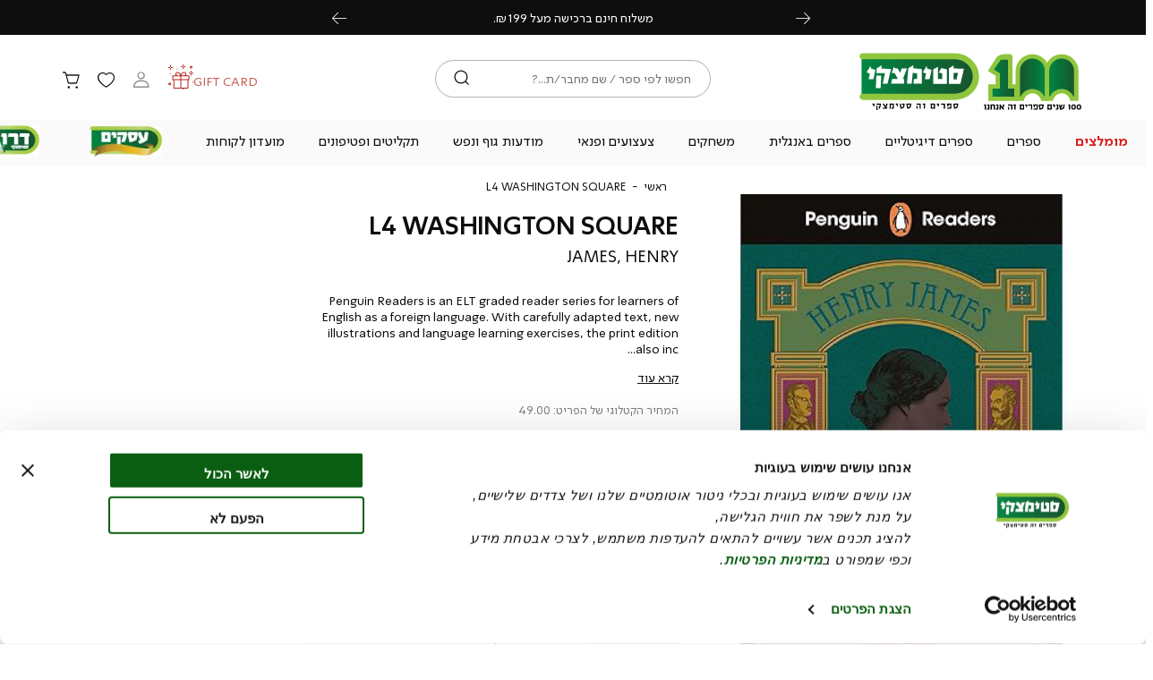

--- FILE ---
content_type: text/html; charset=UTF-8
request_url: https://www.steimatzky.co.il/020021484
body_size: 39305
content:
<!doctype html>
<html lang="he">
    <head prefix="og: http://ogp.me/ns# fb: http://ogp.me/ns/fb# product: http://ogp.me/ns/product#">
        <script>
    var BASE_URL = 'https://www.steimatzky.co.il/';
    var require = {
        "baseUrl": "https://www.steimatzky.co.il/pub/static/version1763279268/frontend/Steimatzky/Theme/he_IL"
    };
</script>
        <meta charset="utf-8"/>
<meta name="description" content="Penguin Readers is an ELT graded reader series for learners of English as a foreign language. With carefully adapted text, new illustrations and language learning exercises, the print edition also includes instructions to access supporting material online"/>
<meta name="robots" content="INDEX,FOLLOW"/>
<meta name="title" content=" | סטימצקי"/>
<meta name="viewport" content="width=device-width, initial-scale=1, maximum-scale=1, user-scalable=yes"/>
<meta name="format-detection" content="telephone=no"/>
<title>L4 WASHINGTON SQUARE | סטימצקי</title>
<link  rel="stylesheet" type="text/css"  media="all" href="https://www.steimatzky.co.il/pub/static/version1763279268/frontend/Steimatzky/Theme/he_IL/css/all.css" />
<link  rel="stylesheet" type="text/css"  media="all" href="https://www.steimatzky.co.il/pub/static/version1763279268/frontend/Steimatzky/Theme/he_IL/mage/gallery/gallery.css" />
<link  rel="stylesheet" type="text/css"  media="screen and (max-width: 767px)" href="https://www.steimatzky.co.il/pub/static/version1763279268/frontend/Steimatzky/Theme/he_IL/css/sp.css" />
<link  rel="stylesheet" type="text/css"  media="screen and (max-width: 479px)" href="https://www.steimatzky.co.il/pub/static/version1763279268/frontend/Steimatzky/Theme/he_IL/css/sp_p.css" />
<link  rel="stylesheet" type="text/css"  media="screen and (min-width: 480px) and (max-width: 767px)" href="https://www.steimatzky.co.il/pub/static/version1763279268/frontend/Steimatzky/Theme/he_IL/css/sp_l.css" />
<link  rel="stylesheet" type="text/css"  media="screen and (min-width: 768px) and (max-width: 1199px)" href="https://www.steimatzky.co.il/pub/static/version1763279268/frontend/Steimatzky/Theme/he_IL/css/tb.css" />
<link  rel="stylesheet" type="text/css"  media="screen and (min-width: 768px) and (max-width: 979px)" href="https://www.steimatzky.co.il/pub/static/version1763279268/frontend/Steimatzky/Theme/he_IL/css/tb_p.css" />
<link  rel="stylesheet" type="text/css"  media="screen and (min-width: 980px) and (max-width: 1199px)" href="https://www.steimatzky.co.il/pub/static/version1763279268/frontend/Steimatzky/Theme/he_IL/css/tb_l.css" />
<link  rel="stylesheet" type="text/css"  media="screen and (min-width: 1200px) and (max-width: 1599px)" href="https://www.steimatzky.co.il/pub/static/version1763279268/frontend/Steimatzky/Theme/he_IL/css/dt.css" />
<link  rel="stylesheet" type="text/css"  media="screen and (min-width: 1600px)" href="https://www.steimatzky.co.il/pub/static/version1763279268/frontend/Steimatzky/Theme/he_IL/css/ls.css" />
<script  type="text/javascript"  src="https://www.steimatzky.co.il/pub/static/version1763279268/frontend/Steimatzky/Theme/he_IL/requirejs/require.js"></script>
<script  type="text/javascript"  src="https://www.steimatzky.co.il/pub/static/version1763279268/frontend/Steimatzky/Theme/he_IL/mage/requirejs/mixins.js"></script>
<script  type="text/javascript"  src="https://www.steimatzky.co.il/pub/static/version1763279268/frontend/Steimatzky/Theme/he_IL/requirejs-config.js"></script>
<script  type="text/javascript"  src="https://www.steimatzky.co.il/pub/static/version1763279268/frontend/Steimatzky/Theme/he_IL/Magento_Checkout/js/view/configure/product-customer-data.js"></script>
<script  type="text/javascript"  src="https://www.steimatzky.co.il/pub/static/version1763279268/frontend/Steimatzky/Theme/he_IL/Idus_Core/js/idus.personalization.js"></script>
<link  rel="canonical" href="https://www.steimatzky.co.il/020021484" />
<link  rel="icon" type="image/x-icon" href="https://www.steimatzky.co.il/pub/media/favicon/websites/1/favi.png" />
<link  rel="shortcut icon" type="image/x-icon" href="https://www.steimatzky.co.il/pub/media/favicon/websites/1/favi.png" />
        <!-- start og meta idus -->

<meta property="og:title" content="L4 WASHINGTON SQUARE | סטימצקי"/><meta property="og:description" content="L4 WASHINGTON SQUARE - Penguin Readers is an ELT graded reader series for learners of English as a foreign language. With carefully adapted text, new illustrations and language learning exercises, the print edition also includes instructions to access supporting material online"/><meta property="og:image" content="https://www.steimatzky.co.il/pub/media/catalog/product/cache/07c27feb0b57ff821c444b41a5827060/0/2/020021484-170886434827028.jpg"/><meta property="og:url" content="https://www.steimatzky.co.il/020021484"/><meta property="og:type" content="product"/><meta property="og:product:price:amount" content="44.1"/><meta property="product:price:currency" content="ILS"/>


<script type="application/ld+json">{"@context":"http:\/\/schema.org","@type":"Product","description":"L4 WASHINGTON SQUARE - Penguin Readers is an ELT graded reader series for learners of English as a foreign language. With carefully adapted text, new illustrations and language learning exercises, the print edition also includes instructions to access supporting material online","name":"L4 WASHINGTON SQUARE","image":"https:\/\/www.steimatzky.co.il\/pub\/media\/catalog\/product\/cache\/07c27feb0b57ff821c444b41a5827060\/0\/2\/020021484-170886434827028.jpg","url":"https:\/\/www.steimatzky.co.il\/020021484","sku":"020021484","offers":{"@type":"Offer","availability":"InStock","price":44.1,"priceCurrency":"ILS"}}</script><!-- end og meta idus -->
<!-- start code head idus -->
<!-- end code head idus -->

<script>
    if (window.location.href.indexOf('/customer/account/forgotpassword') !== -1) window.location.href = '/';
</script><script>
  window.dataLayer = window.dataLayer || [];
  function gtag(){ dataLayer.push(arguments); }

  gtag('consent', 'default', {
    'ad_storage': 'denied',
    'analytics_storage': 'denied',
    'ad_user_data': 'denied',
    'ad_personalization': 'denied'
  });
</script>
<script id="Cookiebot" 
        src="https://consent.cookiebot.com/uc.js" 
        data-cbid="ba45296c-f8c0-4bd8-ae9c-5a8d963add33"  
        type="text/javascript"></script>
<meta name="viewport" content="width=device-width, initial-scale=1, maximum-scale=1">
<meta property="fb:app_id" content="1557857294423621" /><script>(function (w, d, s, n, t) {
    w[n] = t;
    let f = d.getElementsByTagName(s)[0],
        j = d.createElement(s);
    j.async = true;
    j.src = 'https://mrmagicai.imapi.io/v2/embed/0.0.1/mrmagicai.js?version=9';
    f.parentNode.insertBefore(j, f);
})(window, document, 'script', 'mrMagicAiTenantId', 'f89bad77-7c2b-4200-818c-fb6aabf494af');</script><script>(function(w,d,s,l,i){w[l]=w[l]||[];w[l].push({'gtm.start':
new Date().getTime(),event:'gtm.js'});var f=d.getElementsByTagName(s)[0],
j=d.createElement(s),dl=l!='dataLayer'?'&l='+l:'';j.async=true;j.src=
'https://www.googletagmanager.com/gtm.js?id='+i+dl;f.parentNode.insertBefore(j,f);
})(window,document,'script','dataLayer','GTM-PXGGF6B');</script><style>body[data-mage-init] .product-page-addtocart, body[data-mage-init] .product-item-addtocart, body[data-mage-init] .mini-wrapper, .customer-welcome.isloading{
 pointer-events: none !important;
 opacity: .5 !important;
}
.idus-slider-slide.multi_buttons .idus-slider-slide-content-buttons {
    width: auto !Important;
    flex-wrap: nowrap;
}
.checkout-step-membership .membership_register_title,
.checkout-step-membership .membership_login .membership-login-title{
    display: none;
}

body.store-digital .customer-service-page > .back {
    display:none;
}
.store-digital .product_payment_saved_card .apply_card{
    margin-bottom: 1rem;
}
.store-digital .product-item .drawer{
    display: none;
}
.store-digital[data-group-id="0"] .product_digital_addtocart,
.store-digital[data-group-id="0"] .product_digital_payment_saved_card,
.store-digital:not([data-group-id]) .product_digital_addtocart,
.store-digital:not([data-group-id]) .product_digital_payment_saved_card{
    opacity: 0.5;
    pointer-events: none;
}
.product-item .info-wrapper .author, .product-page .info-wrapper .author, .product-cart .info-wrapper .author {
    
    margin-bottom: 1rem;
}
.product-page .product-is_book:not(.empty)~.info-wrapper .name, .product-page .product-is_book:not(.empty)~.info-wrapper .author {
    
    white-space:nowrap;
}
.product-callcenter-is_book_digital:before {
    content: "ספר דיגיטלי";
    background: #fff;
    position: absolute;
    right: 1rem;
}
.catalog-product-view.store-digital .product-page .product-wrapper .info-wrapper .addtocart .control {
    height: 100%;
}
.giftcard-purchase-steps .gift-to.step .inner>* {
width: calc(50% - 1rem);
}

.giftcard-purchase-steps .gift-to.step .inner>*.voucher_message {
    width: 100%;
}

.dateTimePicker .control {
    height: 100%;
    display: flex;
}

.dateTimePicker .control>div {
    position: relative;
    display: flex;
    align-items: center;
    flex-direction: column;
    padding-top: .25rem;
    min-width: auto;
    border: 1px solid rgba(14,14,14,0.3);
    background-image: none;
    text-align: center;
    font-size: .9rem;
    height: 42px;
    text-align-last: center;
    overflow: hidden;
    flex: 1;
    background: #ffffff;
}

.dateTimePicker .control>div.time {
        margin-left: .75rem;
        border-radius:3rem;
}

.dateTimePicker .control>div.day {
        border-radius: 0 3rem 3rem 0;
}

.dateTimePicker .control>div.year {
        border-radius: 3rem 0 0 3rem;
}

.giftcard-purchase-steps .gift-to.step .dateTimePicker .control select,
.dateTimePicker .control select {
    border: 0;
    background-image: none;
    text-align: center;
    padding: 0;
    font-size: .9rem;
    height: 42px;
    text-align-last: center;
    min-width: auto;
    border-radius: 0;
}



.customer-dashboard-content[active="tab_membership"] .dateTimePicker .control {
    gap: 0;
}
.store-digital.catalog-product-view .digital_book .addtocart.addtocart.addtocart .start-product-view {
    padding: .75rem 3.25rem;
    z-index: 5;
}

.store-digital.catalog-product-view .digital_book .addtocart.addtocart.addtocart:not(.pos_static) .start-product-view {
    width: 100%;
    box-shadow: 0 2px 6px #000;
}
.product-page[data-mode="digital"] .new-price .options_book>div:not(.send_gift) .start-product-view.start-product-view[product_outofstock="true"] .form-post::after {
    
    content:"\05D7 \05E1 \05E8  \05D6 \05DE \05E0 \05D9 \05EA , \05E2 \05D3 \05DB \05E0 \05D5  \05E9 \05D9 \05D7 \05D6 \05D5 \05E8 ";
}
.cms-page-view .form .field-checkbox .label {
    position: static !important;
    
    background: none !important;
    transform: none !important;
    color: black !important;
    font-size: 1rem !important;
}
.product-page .product-is_book:not(.empty)~.info-wrapper .name{
    white-space: normal !important;
    padding-left: 0 !important;
}
.checkout-step-link {
    display: none;
}
.checkout-step.checkout-step-method_and_shipping input[value^="pickup_group-1_steimatzky_192720004g9275"]+label>.price {
    
    
    top: 2.2rem;
}
label[for="membership_widget_date_of_birth"] span {
    visibility: hidden;
    position: relative;
}

label[for="membership_widget_date_of_birth"] span::before {
    content: " * תאריך לידה";
    visibility: visible;
    position: absolute;
    right: 0;
}

#CybotCookiebotDialog input[type="checkbox"],
#CybotCookiebotDialogBody input[type="checkbox"],
#CybotCookiebotDialogDetailBody input[type="checkbox"]{
  position: relative !important;
  width: 100% !important;
  height: 100% !important;

}
</style><style>
@media screen and (min-width: 768px) and (max-width: 1199px) {
                    .page-header-container .header-container .toolbar .gift-card .page_header_link a{
  
    display:none;
}   
                }</style><style>
@media screen and (max-width: 767px) {
                    .idus-slider-id_339 .idus-slider-slide-content{
   min-width: 6.7rem;
}
.giftcard-purchase-steps .gift-to.step .inner>* {
    width: 100%;
}
div#CybotCookiebotDialog {
    scale: 65%;
}
.product-page .product-is_book:not(.empty)~.info-wrapper .name{
             max-width: 55%;
}   
                }</style><style>
@media screen and (min-width: 1600px) {
                    .idus-slider.is__static {
    
justify-content: center;
}   
                }</style><style>
@media screen and (min-width: 1200px) and (max-width: 1599px) {
                    .idus-slider.is__static {
    
justify-content: center;
}   
                }</style>
<style>
    </style>	<script type="text/javascript">
		//<![CDATA[
			'use strict'; (function (a, b, c) { if (!a.flashy) { a.flashy = function () { a.flashy.event && a.flashy.event(arguments), a.flashy.queue.push(arguments) }, a.flashy.queue = []; var d = document.getElementsByTagName('script')[0], e = document.createElement(b); e.src = c, e.async = !0, d.parentNode.insertBefore(e, d) } })(window, 'script', 'https://js.flashyapp.com/thunder.js'), flashy('init', 8561);
            flashy('ViewContent', {"content_ids":["75733"]});

            window.flashyMetadata = {"platform": "Magento","version": "2.5.5"}; console.log("Flashy Init", flashyMetadata);
					//]]>
	</script>
    
	<script type="text/javascript">
		//<![CDATA[
            function getFlashyCookie(cname) {
                var name = cname + "=";
                var decodedCookie = decodeURIComponent(document.cookie);
                var ca = decodedCookie.split(';');
                for(var i = 0; i <ca.length; i++) {
                    var c = ca[i];
                    while (c.charAt(0) == ' ') {
                        c = c.substring(1);
                    }
                    if (c.indexOf(name) == 0) {
                        return c.substring(name.length, c.length);
                    }
                }
                return "";
            }

            function setFlashyCookie(cname, cvalue) {
                var d = new Date();
                d.setTime(d.getTime() + (365*24*60*60*1000));
                var expires = "expires="+ d.toUTCString();
                document.cookie = cname + "=" + cvalue + ";" + expires + ";path=/";
            }

            window.addEventListener('onFlashy', function() {

                function flashyCartManager() {

                    if (getFlashyCookie("flashy_cart_cache") != getFlashyCookie("flashy_cart"))
                    {
                        setFlashyCookie("flashy_cart", getFlashyCookie("flashy_cart_cache"));

                        flashyCart = JSON.parse(window.atob(getFlashyCookie("flashy_cart")));

                        if( flashyCart.value && flashyCart.value > 0 )
                            flashy('UpdateCart', flashyCart);

                        console.log("Flashy Update Cart:", flashyCart);
                    }
                };

                flashyCartManager();

                window.setInterval(function() {
                    flashyCartManager();
                }, 1200);

            });
		//]]>
	</script>
    </head>
    <body data-container="body" data-mage-init='{"loaderAjax": {}, "loader": { "icon": "https://www.steimatzky.co.il/pub/static/version1763279268/frontend/Steimatzky/Theme/he_IL/images/loader-2.gif"}}' class="catalog-product-view product-020021484 store-default page-layout-1column">
        <script>document.body.setAttribute('data-group-id', 0);</script><noscript><iframe src="https://www.googletagmanager.com/ns.html?id=GTM-PXGGF6B"
height="0" width="0" style="display:none;visibility:hidden"></iframe></noscript><style>label[for="NY_FAIR_leads.telephone"] {
    right: auto !important; left: 1rem !important; 

}

label[for="NY_FAIR_leads.fullname"] {
    right: auto !important; left: 1rem !important;
}

label[for="NY_FAIR_leads.mail"] {
    
    right: auto !important; left: 1rem !important; 
}</style><!-- start code body start idus -->
<!-- end code body start idus -->

<script type="text/javascript">
    if (document.body) {
        var classList = 'store-default';
        if (classList != '') {
            classList = classList.split(' ');
            for (i = 0; i < classList.length; i++) {
                document.body.classList.add(classList[i]);
            }
        }
    }
</script>

<script>
    const config = {
        attributes: false,
        childList: true,
        subtree: true
    };

    let device = 'dt';
    if (window.innerWidth < 768) device = 'sp';

    const callback = (mutationList, observer) => {

        for (const mutation of mutationList) {

            if (mutation.type === 'childList' &&
                mutation.addedNodes.length &&
                mutation.addedNodes[0].classList &&
                mutation.addedNodes[0].classList.contains('idus-slider-slide')) {

                let slide = mutation.addedNodes[0];
                if (slide.dataset.device &&
                    slide.dataset.device !== 'all' &&
                    slide.dataset.device.indexOf(device) === -1) {

                    let image = slide.querySelector('.idus-slider-slide-img');
                    if (image) {

                        image.removeAttribute('src');
                        slide.remove();
                    }
                }
            }
        }
    };

    const observer = new MutationObserver(callback);

    observer.observe(document.body, config);

    window.sliderObserver = observer;
</script>

<!-- critical inline css -->
<style>
    .swatch-option .show-price {

        display: none;
    }
</style><!-- start loader page idus -->
<div role="alert" aria-label="בטעינה, מיד נספק לך את המידע שביקשת" class="page-loader idus_loader_page fixed" onclick="document.getElementsByClassName('idus_loader_page')[0].classList.remove('active');"><span><img width="200" height="200" src="https://www.steimatzky.co.il/pub/media/loading_image/default/loading.gif" alt="Loading" /></span></div>
<!-- end loader page idus -->    <script>
        require.config({
            deps: [
                'jquery',
                'mage/translate',
                'jquery/jquery-storageapi'
            ],
            callback: function ($) {
                'use strict';

                var dependencies = [],
                    versionObj;

                jQuery.initNamespaceStorage('mage-translation-storage');
                jQuery.initNamespaceStorage('mage-translation-file-version');
                versionObj = jQuery.localStorage.get('mage-translation-file-version');

                
                if (versionObj.version !== 'f3c5956de1e4cf96369c1fec0760b7649de8fd35') {
                    dependencies.push(
                        'text!js-translation.json'
                    );

                }

                require.config({
                    deps: dependencies,
                    callback: function (string) {
                        if (typeof string === 'string') {
                            jQuery.mage.translate.add(JSON.parse(string));
                            jQuery.localStorage.set('mage-translation-storage', string);
                            jQuery.localStorage.set(
                                'mage-translation-file-version',
                                {
                                    version: 'f3c5956de1e4cf96369c1fec0760b7649de8fd35'
                                }
                            );
                        } else {
                            jQuery.mage.translate.add(jQuery.localStorage.get('mage-translation-storage'));
                        }
                    }
                });
            }
        });
    </script>

<script type="text/x-magento-init">
    {
        "*": {
            "mage/cookies": {
                "expires": null,
                "path": "/",
                "domain": ".www.steimatzky.co.il",
                "secure": false,
                "lifetime": "31556926"
            }
        }
    }
</script>
	<div class="accessbility">
		<a class="access-hidden accesskey" id="skip-link" href="#maincontent" title="מעבר לתוכן העמוד ">מעבר לתוכן העמוד </a>
		<a class="access-hidden accesskey" data-actions='{"click": "#page-header-navigation-toggle", "focus": "#page-header-navigation-toggle"}' href="#page-header-navigation" title="מעבר לתפריט ראשי ">מעבר לתפריט ראשי </a>
		<a class="access-hidden accesskey" href="#page-footer" title="מעבר לתפריט תחתון ">מעבר לתפריט תחתון </a>
		<a style="display: none;" class="access-hidden accesskey" href="#layered-filter-block" title="מעבר לתפריט צד ">מעבר לתפריט צד </a>
		<button class="access-hidden accesskey" id="access_freezeAnimations" data-on="בטל עצירת אנימציות " data-off="עצירת אנימציות ">עצירת אנימציות </button>
		<button class="access-hidden accesskey" id="access_changeContrast" data-on="בטל שינוי ניגודיות " data-off="שינוי ניגודיות ">שינוי ניגודיות </button>
	</div>

<style>
	.idus-accessibility-menu {

		position: fixed;
		top: calc(var(--header-height) + 1rem);
		right: 1rem;

		z-index: 99;
	}

	.idus-accessibility-menu .idus-accessibility-menu-icon {

		border: 0;
		padding: 0;
		width: 3rem;
		height: 3rem;
		background: white;
		border-radius: 50%;
		background-image: url('[data-uri]');
		background-repeat: no-repeat;
		background-size: 1.5rem;
		background-position: center;
		box-shadow: 0 5px 10px 0 rgba(0, 0, 0, .15);
	}

	.idus-accessibility-menu .idus-accessibility-menu-icon span {

		border: 0;
		clip: rect(0, 0, 0, 0);
		height: 1px;
		margin: -1px;
		overflow: hidden;
		padding: 0;
		position: absolute;
		width: 1px;
	}

	.idus-accessibility-menu .idus-accessibility-menu-items {

		background: white;
		position: absolute;
		top: calc(100% + 0.5rem);
		right: 0;
		left: auto;
		width: 20rem;
		border-radius: 8px;
	}

	.idus-accessibility-menu .idus-accessibility-menu-items:before {

		content: '';
		width: 8px;
		height: 8px;
		background: white;
		position: absolute;
		right: calc(1.5rem - 4px);
		top: -4px;
		transform: rotate(45deg);
		display: block;
		z-index: -1;
	}

	.idus-accessibility-menu .idus-accessibility-menu-item .accesskey {

		color: black;
		padding: 1rem 2rem;
		display: block;
		text-decoration: underline;
		font-size: 16px;
		white-space: nowrap;
		transition: 250ms;
		width: 100%;
		text-align: right;
		border-bottom: 1px solid #ededed;
	}

	.idus-accessibility-menu .idus-accessibility-menu-item:first-child .accesskey {

		border-top-right-radius: 8px;
		border-top-left-radius: 8px;
	}

	.idus-accessibility-menu .idus-accessibility-menu-item:last-child .accesskey {

		border-bottom-right-radius: 8px;
		border-bottom-left-radius: 8px;
		border-bottom: 0;
	}

	.idus-accessibility-menu .idus-accessibility-menu-item .accesskey:hover,
	.idus-accessibility-menu .idus-accessibility-menu-item .accesskey:focus {

		background: #f8f8f8;
	}

	.idus-accessibility-menu .idus-accessibility-menu-item .accesskey:active {

		background: #f2f2f2;
	}

	@media (max-width: 767px) {

		.idus-accessibility-menu {

			display: none !important;
		}
	}
</style><div class="page-wrapper"><header class="page-header">		<div class="page-header-container" data-mage-init='
	{
		"idus_header": {
			"stickyClassEnabled": true,
			"stickyOffsetTop": 0		}
	}'>
		<div class="header-timer"><div class="header__widget header_widget">
	<div class="widget block block-static-block">
    <p>
<div data-timer-cache-validation="2025-12-28 23:59,finish" style="color: #F5F2ED;--color: #F5F2ED;background-color: #4CB464;--background-color: #4CB464" class="idus-timer timer2 hide done " data-state="finish" data-done-action="hide">

	
						<div class="idus-timer-content ">
									<div class="idus-timer-content-title">
						<div>מבצע בהפתעה באתר: ₪15 לספר דיגיטלי</div>
					</div>
											</div>
				<div class="idus-timer-countdown">
			<div class="idus-timer-countdown-inner" dir="ltr">
									<span class="ticker days"></span><span class="delimiter">:</span>					<span class="ticker hours"></span><span class="delimiter">:</span>					<span class="ticker minutes"></span><span class="delimiter"></span>					<span class="ticker seconds"></span>							</div>
		</div>
		</div>

<!-- Inline scripting... -->
<script>
	const timerClasses = "timer2";
	const timer = document.querySelector(`.${timerClasses}`);
	var finishAction = "hide";
	var timerState = "finish";
	var timerAllowClosed = "0"
	var finishDate = new Date("2025-12-28 23:59".replace(/-/g, '/'));
	var timerDiff = Math.floor((finishDate.getTime() - Date.now()) / 1000);
	var replaceText = "";
	var timerEl = document.querySelector('.idus-timer');
	var timerFormat = "dd:hh:mmss";
	var timerPageHeader = timerEl.closest('.page-header');
	if (!timerPageHeader) timerPageHeader= timerEl.closest('.page-wrapper');
	var body = document.querySelector('body');

	var paddingAmount = {

		seconds: ((timerFormat.match(/s/g) || []).length) || 2,
		minutes: ((timerFormat.match(/m/g) || []).length) || 2,
		hours: ((timerFormat.match(/h/g) || []).length) || 2,
		days: ((timerFormat.match(/d/g) || []).length) || 3
	};
	if (timerState !== 'finish') {

		timerEl.classList.add('counting');
		timerPageHeader.classList.add('timer-counting');
		var timerString = calcTimer();
		if (!timerString) finishTimer();
		else {

			var timerInterval = setInterval(function() {

				timerString = calcTimer();
				if (!timerString) {

					finishTimer();
					clearInterval(timerInterval);
					timerInterval = false;
				}
			}, 1000);
		}
	} else {

		finishTimer();
	}

	function calcTimer() {

		if (timerDiff <= 0 && finishAction !== 'show') return false;
		timerDiff--;

		var days = {
			el: timerEl.querySelector('.days'),
			val: Math.floor(timerDiff / (60 * 60 * 24))
		};
		if (days.el) days.len = days.el.innerText.length;

		var hours = {
			el: timerEl.querySelector('.hours'),
			val: Math.floor((timerDiff - days.val * 60 * 60 * 24) / (60 * 60))
		};
		if (hours.el) hours.len = hours.el.innerText.length;

		var minutes = {
			el: timerEl.querySelector('.minutes'),
			val: Math.floor((timerDiff - days.val * 60 * 60 * 24 - hours.val * 60 * 60) / 60)
		};
		if (minutes.el) minutes.len = minutes.el.innerText.length;

		var seconds = {
			el: timerEl.querySelector('.seconds'),
			val: Math.floor(timerDiff - days.val * 60 * 60 * 24 - hours.val * 60 * 60 - minutes.val * 60)
		};
		if (seconds.el) seconds.len = seconds.el.innerText.length;

		if (timerDiff <= 0 && finishAction === 'show') {

			days.val = 0;
			hours.val = 0;
			minutes.val = 0;
			seconds.val = 0;
		}

		if (seconds.el) seconds.el.innerText = pad(seconds.val, seconds.len || paddingAmount.seconds);
		if (minutes.el) minutes.el.innerText = pad(minutes.val, minutes.len || paddingAmount.minutes);
		if (hours.el) hours.el.innerText = pad(hours.val, hours.len || paddingAmount.hours);
		if (days.el) days.el.innerText = pad(days.val, days.len || paddingAmount.days);

		if (timerDiff <= 0 && finishAction === 'show') return false;

		return true;
	}

	function finishTimer() {

		timerEl.classList.remove('counting');
		timerPageHeader.classList.remove('timer-counting');
		timerEl.classList.add('done');
		timerEl.setAttribute('data-state', 'finish');

		switch (finishAction) {

			case 'hide':
				timerEl.classList.add('hide');
				break;
			case 'show':
				document.querySelectorAll('.ticker').forEach(function(ticker) {
					ticker.innerText = '0';
				});
				break;
			case 'replace':

				if (replaceText.trim() !== '') {

					timerEl.querySelector('.idus-timer-content').classList.add('hide');
					timerEl.querySelector('.idus-timer-countdown-inner').innerHTML = replaceText;
				}
				break;
		}
	}

	function pad(n, width, z) {
		z = z || '0';
		n = n + '';
		return n.length >= width ? n : new Array(width - n.length + 1).join(z) + n;
	}

		function closeTimer () {
		
		timer.setAttribute("class", "hide");
		sessionStorage.setItem( timerClasses, 'hidden' );
		timerPageHeader.classList.remove('timer-counting');
		timerPageHeader.style.setProperty('--timerHeight', '0px');
		body.style.setProperty('--timerHeight', '0px');
		jQuery('body').trigger('contentUpdated');
	}

	var timerHeight = timerEl.clientHeight;
	timerPageHeader.style.setProperty('--timerHeight', timerHeight + 'px');
	body.style.setProperty('--timerHeight', timerHeight + 'px');
</script></p></div></div></div><div class="header-sale-strip"><div class="header__widget header_widget">
	<div class="widget block block-static-block">
    <ul dir="rtl">
<li>משלוח חינם ברכישה מעל ₪199.</li>
<li>משלוח לחו״ל: חינם ברכישה מעל ₪500.</li>
<li>ההנחה הניתנת היא לרכישה באתר בלבד ולא בסניפי הרשת.</li>
</ul></div></div></div><div class="header-container container"><div class="header-items"><div class="gift-card-sp"><div class="page_header_link">
	<a href="https://www.steimatzky.co.il/buy-giftcard/giftcard/"  title="GIFT&#x20;CARD">
		<span>GIFT CARD</span>
	</a>
</div></div><div class="logo"><div class="page_header_logo">
	<a class="header_logo action" href="https://www.steimatzky.co.il/" title="סטימצקי" aria-label="סטימצקי - לעמוד הבית">
            <img src="https://www.steimatzky.co.il/pub/media/idus/default/steimetzky_newlogo_2.svg" class="header_logo_1" title="סטימצקי" alt="סטימצקי" />
        </a>
</div></div><div class="search"><div class="page_header_search">
	
<div class="mini-wrapper mini-search" data-block="minisearch">

	<a rel="nofollow" aria-label="חיפוש" class="action header-search-toggle" role='button' href="javascript:void(0);" rel="nofollow">
		<span aria-hidden="true" class="text">חיפוש</span>
	</a>

	<div class="block block-minisearch"
		data-role="dropdownDialog"
		data-mage-init='{"dropdownDialog":{
							"appendTo":"[data-block=minisearch]",
							"timeout": "2000",
							"triggerTarget": ".header-search-toggle",
							"closeOnMouseLeave": false,
							"closeOnEscape": true,
							"triggerClass":"active",
							"parentClass":"active",
							"buttons":[]}}'>
		<form class="form" id="header-search-form" action="https://www.steimatzky.co.il/catalogsearch/result/" method="get">

			<div class="header-search-fields">
				<div class="header-search-input-wrapper">

					<input id="header-search-input"
						type="text"
						name="q"
						placeholder="חפשו לפי ספר / שם מחבר/ת...?"
						class="header-search-input input-text"
						maxlength="128"
						autocomplete="off"
						title="חיפוש"
						aria-label="חיפוש" />

									</div>
				
				<div class="header-search-button-wrapper">
					<button id="submit_search" type="submit" title="חיפוש" class="header-search-button action">
						<span>חיפוש</span>
					</button>
				</div>
				<div class="header-search-close-wrapper">
					<a autofocus class="header-search-close action close" role='button' aria-label="סגור" href="javascript:void(0);" onclick="jQuery('.header-search-toggle').trigger('click');">
						<span>סגור</span>
					</a>
				</div>
			</div>

			<div id="search_autocomplete" class="search-autocomplete"></div>
			
<div class="search_autocomplete" data-mage-init='{"Idus_Search/js/autocomplete":{}}' delay="1">
    <div class="page-loader idus_loader_search absolute"><span><img src="https://www.steimatzky.co.il/pub/media/loading_image/default/loading.gif" alt="Loading" /></span></div>
    <div class="search_autocomplete_wrap">
        <div class="search_autocomplete_suggest search_hide search-autocomplete-item">
			<div class="title"><span>הצעות חיפוש</span></div>
			<ul class="content"></ul>
        </div>
        <div class="search_autocomplete_product search_hide search-autocomplete-item">
			<div class="title"><span>תוצאות חיפוש</span><span class="count">(0)</span></div>
			<ul class="content"></ul>
			<div class="search_autocomplete_product_all_results hide">
				<a rel="nofollow" class="search-autocomplete-goto-results primary button" href="javascript:void(0);" trigger_click="#submit_search" rel="nofollow">All Product Results</a>
			</div>
        </div>
        <div class="search_autocomplete_category search_hide search-autocomplete-item">
			<div class="title"><span>אולי תרצה לראות גם...</span></div>
			<ul class="content"></ul>
        </div>
        <div class="search_autocomplete_page search_hide search-autocomplete-item">
			<div class="title"><span>עמודי תוכן</span></div>
			<ul class="content"></ul>
        </div>
				    		<div class="search_autocomplete_actions search_hide">
				<a rel="nofollow" class="search-autocomplete-goto-results primary button" href="javascript:void(0);" trigger_click="#submit_search" rel="nofollow">לכל התוצאות</a>	
			</div>
    	    </div>
    <div class="search_autocomplete_empty search_hide" tabindex="0">
    		לא נמצאו תוצאות לחיפוש שלך :(	</div>
	<div class="search_autocomplete_close hide"><span>סגור</span></div>
</div>
		</form>
	</div>
</div>

<script>
	require(['jquery'], function($) {

		$(document).on('dropdowndialogopen', '.block-minisearch', function() {

			$('body').addClass('search-open');

			setTimeout(function() {
				$('#header-search-input').focus()
			}, 500);

			var link = $('#header-search-form').attr('action');
			$('.header-search-toggle').attr('href',link)

			setTimeout(function() { $('#header-search-input').focus() }, 500);

			var menuToggle = $('#page-header-navigation-toggle');
			if (menuToggle.length) menuToggle.prop('checked', false);
		});

		$(document).on('dropdowndialogclose', '.block-minisearch', function() {

			$('body').removeClass('search-open');
			$('.header-search-toggle').attr('href','javascript:void(0);')

		});
	});
</script></div><div class="page-header-navigation" id="page-header-navigation">
	
<input role="button" type="checkbox" class="page-header-navigation-toggle" id="page-header-navigation-toggle" />
<label for="page-header-navigation-toggle" class="page-header-navigation-toggle" aria-label="פתיחת תפריט">
	<span class="hide">
		תפריט ראשי	</span>
</label>
<nav data-mage-init='{"idus_navigation":{}}'>
	<div aria-label="תפריט ראשי" class="page-header-navigation-container" data-action="navigation">
						<ul class="nav-list">
			
<li style="--categoryItemIndex: 1; --categoryProductsCount:; --categoryMaxLevel:2;" class="category-item category-item-category-node-266   child_count_0  level_0">
	<a style="" role="button" aria-expanded="true" tabindex="0" title="GIFT CARD" href="/buy-giftcard/giftcard" class="nav_link action has_thumbnail ">
		<span>
							<span class="thumbnail "><img loading="lazy" src="https://www.steimatzky.co.il/pub/media/catalog/category/gift-cardd.png" alt="GIFT CARD"></span>
									<span class="title" dir="ltr" lang="en">GIFT CARD</span>
						
					</span>
	</a>
	</li>
<li style="--categoryItemIndex: 2; --categoryProductsCount:; --categoryMaxLevel:2;" class="category-item category-item-category-node-22   child_count_5 menu_item_layout_banner_col_banner level_0 parent">
	<a style="--color: #D81B1B;color: #D81B1B;font-weight: bold;" role="button" aria-expanded="true" tabindex="0" title="מומלצים" href="https://www.steimatzky.co.il/sale" class="nav_link action has_thumbnail ">
		<span>
							<span class="thumbnail "><img loading="lazy" src="https://www.steimatzky.co.il/pub/media/catalog/category/SALE.jpg" alt="מומלצים"></span>
									<span class="title" dir="rtl" lang="he">מומלצים</span>
						
					</span>
	</a>
		<div class="page-header-navigation-dropdown page-header-navigation-dropdown_1 layout_banner_col_banner "><div class="container"><div class="page-header-navigation-dropdown-nav page-header-navigation-dropdown-nav_1"><div class="page-header-navigation-dropdown-show_all">
		<a tabindex="0" dir="rtl" title="כל המוצרים" href="https://www.steimatzky.co.il/sale" class="action show_all">
											<span class="thumbnail hide"><img loading="lazy" src="https://www.steimatzky.co.il/pub/media/catalog/category/SALE.jpg" alt="מומלצים"></span>
						<span>כל המוצרים</span>
		</a>
	</div>

	
	<div class="page-header-navigation-dropdown-back">
		<span class="text">חזור</span>
		<span class="cat hide">מומלצים</span>
	</div>
																	<ul class="nav-category-items level_1">
																			
<li style="--categoryItemIndex: 1; --categoryProductsCount:; --categoryMaxLevel:2;" class="category-item category-item-category-node-2134   child_count_6  level_1">
	<a style="" role="button" aria-expanded="true" tabindex="0" title="מיוחד לחברי מועדון" href="https://www.steimatzky.co.il/sale/01-01-24-club-specials" class="nav_link action ">
		<span>
									<span class="title" dir="rtl" lang="he">מיוחד לחברי מועדון</span>
						
					</span>
	</a>
	</li>
<li style="--categoryItemIndex: 2; --categoryProductsCount:; --categoryMaxLevel:2;" class="category-item category-item-category-node-3101   child_count_0  level_1">
	<a style="" role="button" aria-expanded="true" tabindex="0" title="המלצות אמיתיות על ספרים - ספרי השנה 2025" href="https://www.steimatzky.co.il/sale/המלצות-אמיתיות-על-ספרים-ספרי-השנה-2025" class="nav_link action ">
		<span>
									<span class="title" dir="rtl" lang="he">המלצות אמיתיות על ספרים - ספרי השנה 2025</span>
						
					</span>
	</a>
	</li>
<li style="--categoryItemIndex: 3; --categoryProductsCount:; --categoryMaxLevel:2;" class="category-item category-item-category-node-3107   child_count_7  level_1">
	<a style="" role="button" aria-expanded="true" tabindex="0" title="הספרים לפתוח איתם את 2026" href="https://www.steimatzky.co.il/sale/הספרים-לפתוח-איתם-את-2026" class="nav_link action ">
		<span>
									<span class="title" dir="rtl" lang="he">הספרים לפתוח איתם את 2026</span>
						
					</span>
	</a>
	</li>
<li style="--categoryItemIndex: 4; --categoryProductsCount:; --categoryMaxLevel:2;" class="category-item category-item-category-node-3120   child_count_2  level_1">
	<a style="" role="button" aria-expanded="true" tabindex="0" title="הספרים של החורף - ינואר 2026" href="https://www.steimatzky.co.il/sale/הספרים-של-החורף-ינואר-2026" class="nav_link action ">
		<span>
									<span class="title" dir="rtl" lang="he">הספרים של החורף - ינואר 2026</span>
						
					</span>
	</a>
	</li>
<li style="--categoryItemIndex: 5; --categoryProductsCount:; --categoryMaxLevel:2;" class="category-item category-item-category-node-3135   child_count_5  level_1">
	<a style="" role="button" aria-expanded="true" tabindex="0" title="חגיגת ספרי אנגלית" href="https://www.steimatzky.co.il/sale/חגיגת-ספרי-אנגלית" class="nav_link action ">
		<span>
									<span class="title" dir="rtl" lang="he">חגיגת ספרי אנגלית</span>
						
					</span>
	</a>
	</li>											</ul>
										</div><div class="page-header-navigation-dropdown-banner banner_left"><p></p></div>
									</div>
			</div>
</li>
<li style="--categoryItemIndex: 3; --categoryProductsCount:; --categoryMaxLevel:2;" class="category-item category-item-category-node-2678 hide sp_show  child_count_2  level_0 parent">
	<a style="" role="button" aria-expanded="true" tabindex="0" title="100 שנים לסטימצקי" href="https://www.steimatzky.co.il/steimatzkycentennial" class="nav_link action ">
		<span>
									<span class="title" dir="rtl" lang="he">100 שנים לסטימצקי</span>
						
					</span>
	</a>
		<div class="page-header-navigation-dropdown page-header-navigation-dropdown_1 layout_cols "><div class="container"><div class="page-header-navigation-dropdown-nav page-header-navigation-dropdown-nav_1"><div class="page-header-navigation-dropdown-show_all">
		<a tabindex="0" dir="rtl" title="כל המוצרים" href="https://www.steimatzky.co.il/steimatzkycentennial" class="action show_all">
						<span>כל המוצרים</span>
		</a>
	</div>

	
	<div class="page-header-navigation-dropdown-back">
		<span class="text">חזור</span>
		<span class="cat hide">100 שנים לסטימצקי</span>
	</div>
																	<ul class="nav-category-items level_1">
																			
<li style="--categoryItemIndex: 1; --categoryProductsCount:; --categoryMaxLevel:2;" class="category-item category-item-category-node-2695   child_count_0  level_1">
	<a style="" role="button" aria-expanded="true" tabindex="0" title="100 הנבחרים של המאה" href="https://www.steimatzky.co.il/steimatzkycentennial/100_the_best" class="nav_link action ">
		<span>
									<span class="title" dir="rtl" lang="he">100 הנבחרים של המאה</span>
						
					</span>
	</a>
	</li>
<li style="--categoryItemIndex: 2; --categoryProductsCount:; --categoryMaxLevel:2;" class="category-item category-item-category-node-2918   child_count_0  level_1">
	<a style="" role="button" aria-expanded="true" tabindex="0" title="ספרי המאה של סטימצקי" href="https://www.steimatzky.co.il/steimatzkycentennial/ספרי-המאה-של-סטימצקי" class="nav_link action ">
		<span>
									<span class="title" dir="rtl" lang="he">ספרי המאה של סטימצקי</span>
						
					</span>
	</a>
	</li>											</ul>
										</div>						</div>
			</div>
</li>
<li style="--categoryItemIndex: 4; --categoryProductsCount:; --categoryMaxLevel:2;" class="category-item category-item-category-node-178   child_count_33 menu_item_layout_banner_cols_banner level_0 parent">
	<a style="" role="button" aria-expanded="true" tabindex="0" title="ספרים" href="https://www.steimatzky.co.il/%D7%A1%D7%A4%D7%A8%D7%99%D7%9D" class="nav_link action has_thumbnail ">
		<span>
							<span class="thumbnail "><img loading="lazy" src="https://www.steimatzky.co.il/pub/media/catalog/category/HEB_Books.jpg" alt="ספרים"></span>
									<span class="title" dir="rtl" lang="he">ספרים</span>
						
					</span>
	</a>
		<div class="page-header-navigation-dropdown page-header-navigation-dropdown_1 layout_banner_cols_banner "><div class="container"><div class="page-header-navigation-dropdown-nav page-header-navigation-dropdown-nav_1"><div class="page-header-navigation-dropdown-show_all">
		<a tabindex="0" dir="rtl" title="כל המוצרים" href="https://www.steimatzky.co.il/%D7%A1%D7%A4%D7%A8%D7%99%D7%9D" class="action show_all">
											<span class="thumbnail hide"><img loading="lazy" src="https://www.steimatzky.co.il/pub/media/catalog/category/HEB_Books.jpg" alt="ספרים"></span>
						<span>כל המוצרים</span>
		</a>
	</div>

	
	<div class="page-header-navigation-dropdown-back">
		<span class="text">חזור</span>
		<span class="cat hide">ספרים</span>
	</div>
																	<ul class="nav-category-items level_1">
																			
<li style="--categoryItemIndex: 1; --categoryProductsCount:; --categoryMaxLevel:2;" class="category-item category-item-category-node-1952   child_count_0  level_1">
	<a style="" role="button" aria-expanded="true" tabindex="0" title="התשיעייה לחברי מועדון" href="https://www.steimatzky.co.il/ספרים/sub-cat-clubs-9" class="nav_link action ">
		<span>
									<span class="title" dir="rtl" lang="he">התשיעייה לחברי מועדון</span>
						
					</span>
	</a>
	</li>
<li style="--categoryItemIndex: 2; --categoryProductsCount:; --categoryMaxLevel:2;" class="category-item category-item-category-node-2623   child_count_0  level_1">
	<a style="" role="button" aria-expanded="true" tabindex="0" title=" אהבה מהספרים ♥️ " href="https://www.steimatzky.co.il/ספרים/romance_club_v2" class="nav_link action ">
		<span>
									<span class="title" dir="rtl" lang="he"> אהבה מהספרים ♥️ </span>
						
					</span>
	</a>
	</li>
<li style="--categoryItemIndex: 3; --categoryProductsCount:; --categoryMaxLevel:2;" class="category-item category-item-category-node-474   child_count_3  level_1">
	<a style="" role="button" aria-expanded="true" tabindex="0" title="חדש על המדף! ספרים חדשים ומומלצים לקריאה" href="https://www.steimatzky.co.il/%D7%A1%D7%A4%D7%A8%D7%99%D7%9D/%D7%A1%D7%A4%D7%A8%D7%99%D7%9D-%D7%97%D7%93%D7%A9%D7%99%D7%9D" class="nav_link action ">
		<span>
									<span class="title" dir="rtl" lang="he">חדש על המדף! ספרים חדשים ומומלצים לקריאה</span>
						
					</span>
	</a>
	</li>
<li style="--categoryItemIndex: 4; --categoryProductsCount:; --categoryMaxLevel:2;" class="category-item category-item-category-node-494   child_count_6  level_1">
	<a style="" role="button" aria-expanded="true" tabindex="0" title="רבי־המכר של סטימצקי" href="https://www.steimatzky.co.il/ספרים/the_best_steimatzky" class="nav_link action ">
		<span>
									<span class="title" dir="rtl" lang="he">רבי־המכר של סטימצקי</span>
						
					</span>
	</a>
	</li>
<li style="--categoryItemIndex: 5; --categoryProductsCount:; --categoryMaxLevel:2;" class="category-item category-item-category-node-2626   child_count_0  level_1">
	<a style="--color: #CA444F;color: #CA444F;font-weight: bold;" role="button" aria-expanded="true" tabindex="0" title="הנבחרים הרומנטיים" href="https://www.steimatzky.co.il/ספרים/the_romantic_chosen_ones" class="nav_link action has_thumbnail ">
		<span>
							<span class="thumbnail "><img loading="lazy" src="https://www.steimatzky.co.il/pub/media/catalog/category/ROMANCE_Books.jpg" alt="הנבחרים הרומנטיים"></span>
									<span class="title" dir="rtl" lang="he">הנבחרים הרומנטיים</span>
						
					</span>
	</a>
	</li>
<li style="--categoryItemIndex: 6; --categoryProductsCount:; --categoryMaxLevel:2;" class="category-item category-item-category-node-1955   child_count_2  level_1">
	<a style="" role="button" aria-expanded="true" tabindex="0" title="ספרים לתינוקות 0-3" href="https://www.steimatzky.co.il/ספרים/ספרים-לפעוטות-0-3" class="nav_link action ">
		<span>
									<span class="title" dir="rtl" lang="he">ספרים לתינוקות 0-3</span>
						
					</span>
	</a>
	</li>
<li style="--categoryItemIndex: 7; --categoryProductsCount:; --categoryMaxLevel:2;" class="category-item category-item-category-node-192   child_count_4  level_1">
	<a style="" role="button" aria-expanded="true" tabindex="0" title="ספרי ילדים 3-6" href="https://www.steimatzky.co.il/%D7%A1%D7%A4%D7%A8%D7%99%D7%9D/%D7%A4%D7%A2%D7%95%D7%98%D7%95%D7%AA-%D7%95%D7%99%D7%9C%D7%93%D7%99%D7%9D" class="nav_link action ">
		<span>
									<span class="title" dir="rtl" lang="he">ספרי ילדים 3-6</span>
						
					</span>
	</a>
	</li>
<li style="--categoryItemIndex: 8; --categoryProductsCount:; --categoryMaxLevel:2;" class="category-item category-item-category-node-195   child_count_0  level_1">
	<a style="" role="button" aria-expanded="true" tabindex="0" title="ראשית קריאה 6-9" href="https://www.steimatzky.co.il/ספרים/ראשית-קריאה" class="nav_link action ">
		<span>
									<span class="title" dir="rtl" lang="he">ראשית קריאה 6-9</span>
						
					</span>
	</a>
	</li>
<li style="--categoryItemIndex: 9; --categoryProductsCount:; --categoryMaxLevel:2;" class="category-item category-item-category-node-940   child_count_0  level_1">
	<a style="" role="button" aria-expanded="true" tabindex="0" title="נוער צעיר 9-11" href="https://www.steimatzky.co.il/ספרים/נוער-צעיר" class="nav_link action ">
		<span>
									<span class="title" dir="rtl" lang="he">נוער צעיר 9-11</span>
						
					</span>
	</a>
	</li>
<li style="--categoryItemIndex: 10; --categoryProductsCount:; --categoryMaxLevel:2;" class="category-item category-item-category-node-939   child_count_2  level_1">
	<a style="" role="button" aria-expanded="true" tabindex="0" title="נוער בוגר 12-18" href="https://www.steimatzky.co.il/ספרים/נוער-בוגר" class="nav_link action ">
		<span>
									<span class="title" dir="rtl" lang="he">נוער בוגר 12-18</span>
						
					</span>
	</a>
	</li>
<li style="--categoryItemIndex: 11; --categoryProductsCount:; --categoryMaxLevel:2;" class="category-item category-item-category-node-694   child_count_4  level_1">
	<a style="" role="button" aria-expanded="true" tabindex="0" title="סיפורת, מתח ומדע בדיוני" href="https://www.steimatzky.co.il/%D7%A1%D7%A4%D7%A8%D7%99%D7%9D/%D7%A1%D7%99%D7%A4%D7%95%D7%A8%D7%AA-%D7%9E%D7%AA%D7%97-%D7%95%D7%9E%D7%93%D7%A2-%D7%91%D7%93%D7%99%D7%95%D7%A0%D7%99" class="nav_link action ">
		<span>
									<span class="title" dir="rtl" lang="he">סיפורת, מתח ומדע בדיוני</span>
						
					</span>
	</a>
	</li>
<li style="--categoryItemIndex: 12; --categoryProductsCount:; --categoryMaxLevel:2;" class="category-item category-item-category-node-189   child_count_8  level_1">
	<a style="" role="button" aria-expanded="true" tabindex="0" title="עיון" href="https://www.steimatzky.co.il/%D7%A1%D7%A4%D7%A8%D7%99%D7%9D/%D7%A2%D7%99%D7%95%D7%9F" class="nav_link action ">
		<span>
									<span class="title" dir="rtl" lang="he">עיון</span>
						
					</span>
	</a>
	</li>
<li style="--categoryItemIndex: 13; --categoryProductsCount:; --categoryMaxLevel:2;" class="category-item category-item-category-node-2089   child_count_0  level_1">
	<a style="" role="button" aria-expanded="true" tabindex="0" title="ספרי מתנה" href="https://www.steimatzky.co.il/ספרים/27-11-gift-books" class="nav_link action ">
		<span>
									<span class="title" dir="rtl" lang="he">ספרי מתנה</span>
						
					</span>
	</a>
	</li>
<li style="--categoryItemIndex: 14; --categoryProductsCount:; --categoryMaxLevel:2;" class="category-item category-item-category-node-199   child_count_5  level_1">
	<a style="--color: #AD265B;color: #AD265B;" role="button" aria-expanded="true" tabindex="0" title="ספרות רומנטית" href="https://www.steimatzky.co.il/%D7%A1%D7%A4%D7%A8%D7%99%D7%9D/%D7%A1%D7%A4%D7%A8%D7%95%D7%AA-%D7%A8%D7%95%D7%9E%D7%A0%D7%98%D7%99%D7%AA" class="nav_link action ">
		<span>
									<span class="title" dir="rtl" lang="he">ספרות רומנטית</span>
						
					</span>
	</a>
	</li>
<li style="--categoryItemIndex: 15; --categoryProductsCount:; --categoryMaxLevel:2;" class="category-item category-item-category-node-191   child_count_0  level_1">
	<a style="" role="button" aria-expanded="true" tabindex="0" title="מוטיבציה, עזרה עצמית ומודעות" href="https://www.steimatzky.co.il/ספרים/פסיכולוגיה-ומודעות" class="nav_link action ">
		<span>
									<span class="title" dir="rtl" lang="he">מוטיבציה, עזרה עצמית ומודעות</span>
						
					</span>
	</a>
	</li>
<li style="--categoryItemIndex: 16; --categoryProductsCount:; --categoryMaxLevel:2;" class="category-item category-item-category-node-862   child_count_0  level_1">
	<a style="" role="button" aria-expanded="true" tabindex="0" title="ספרי בישול ואפייה" href="https://www.steimatzky.co.il/ספרים/בישול-ואפייה" class="nav_link action ">
		<span>
									<span class="title" dir="rtl" lang="he">ספרי בישול ואפייה</span>
						
					</span>
	</a>
	</li>
<li style="--categoryItemIndex: 17; --categoryProductsCount:; --categoryMaxLevel:2;" class="category-item category-item-category-node-929   child_count_0  level_1">
	<a style="" role="button" aria-expanded="true" tabindex="0" title="ספרי עיצוב" href="https://www.steimatzky.co.il/ספרים/ספרי-עיצוב-ואמנות" class="nav_link action ">
		<span>
									<span class="title" dir="rtl" lang="he">ספרי עיצוב</span>
						
					</span>
	</a>
	</li>
<li style="--categoryItemIndex: 18; --categoryProductsCount:; --categoryMaxLevel:2;" class="category-item category-item-category-node-1498   child_count_0  level_1">
	<a style="" role="button" aria-expanded="true" tabindex="0" title="כל הספרים בעברית" href="https://www.steimatzky.co.il/ספרים/sub-cat-all-heb-books" class="nav_link action ">
		<span>
									<span class="title" dir="rtl" lang="he">כל הספרים בעברית</span>
						
					</span>
	</a>
	</li>
<li style="--categoryItemIndex: 19; --categoryProductsCount:; --categoryMaxLevel:2;" class="category-item category-item-category-node-1392   child_count_40  level_1">
	<a style="" role="button" aria-expanded="true" tabindex="0" title="סדרות ספרים" href="https://www.steimatzky.co.il/ספרים/sub-cat-popular-series" class="nav_link action ">
		<span>
									<span class="title" dir="rtl" lang="he">סדרות ספרים</span>
						
					</span>
	</a>
	</li>
<li style="--categoryItemIndex: 20; --categoryProductsCount:; --categoryMaxLevel:2;" class="category-item category-item-category-node-1831   child_count_27  level_1">
	<a style="" role="button" aria-expanded="true" tabindex="0" title="ספרים לפי הוצאות" href="https://www.steimatzky.co.il/ספרים/ספרים_לפי_הוצאות" class="nav_link action ">
		<span>
									<span class="title" dir="rtl" lang="he">ספרים לפי הוצאות</span>
						
					</span>
	</a>
	</li>
<li style="--categoryItemIndex: 21; --categoryProductsCount:; --categoryMaxLevel:2;" class="category-item category-item-category-node-1806   child_count_0  level_1">
	<a style="" role="button" aria-expanded="true" tabindex="0" title="חוברות עבודה לילדים" href="https://www.steimatzky.co.il/ספרים/kids-workbooks" class="nav_link action ">
		<span>
									<span class="title" dir="rtl" lang="he">חוברות עבודה לילדים</span>
						
					</span>
	</a>
	</li>
<li style="--categoryItemIndex: 22; --categoryProductsCount:; --categoryMaxLevel:2;" class="category-item category-item-category-node-1953   child_count_15  level_1">
	<a style="" role="button" aria-expanded="true" tabindex="0" title="רשימות קריאה" href="https://www.steimatzky.co.il/ספרים/2609-reading-list" class="nav_link action ">
		<span>
									<span class="title" dir="rtl" lang="he">רשימות קריאה</span>
						
					</span>
	</a>
	</li>
<li style="--categoryItemIndex: 23; --categoryProductsCount:; --categoryMaxLevel:2;" class="category-item category-item-category-node-202   child_count_3  level_1">
	<a style="" role="button" aria-expanded="true" tabindex="0" title="ספרי פנאי " href="https://www.steimatzky.co.il/%D7%A1%D7%A4%D7%A8%D7%99%D7%9D/%D7%A1%D7%A4%D7%A8%D7%99-%D7%A4%D7%A0%D7%90%D7%99" class="nav_link action ">
		<span>
									<span class="title" dir="rtl" lang="he">ספרי פנאי </span>
						
					</span>
	</a>
	</li>
<li style="--categoryItemIndex: 24; --categoryProductsCount:; --categoryMaxLevel:2;" class="category-item category-item-category-node-2274   child_count_0  level_1">
	<a style="" role="button" aria-expanded="true" tabindex="0" title="ספרות גאה" href="https://www.steimatzky.co.il/ספרים/ספרות_גאה" class="nav_link action ">
		<span>
									<span class="title" dir="rtl" lang="he">ספרות גאה</span>
						
					</span>
	</a>
	</li>
<li style="--categoryItemIndex: 25; --categoryProductsCount:; --categoryMaxLevel:2;" class="category-item category-item-category-node-2683   child_count_0  level_1">
	<a style="" role="button" aria-expanded="true" tabindex="0" title="המומלצים של לובה שרגא" href="https://www.steimatzky.co.il/ספרים/luba_the_best" class="nav_link action ">
		<span>
									<span class="title" dir="rtl" lang="he">המומלצים של לובה שרגא</span>
						
					</span>
	</a>
	</li>
<li style="--categoryItemIndex: 26; --categoryProductsCount:; --categoryMaxLevel:2;" class="category-item category-item-category-node-2938   child_count_0  level_1">
	<a style="" role="button" aria-expanded="true" tabindex="0" title="המומלצים של מיה דגן" href="https://www.steimatzky.co.il/ספרים/המומלצים_של_מיה_דגן" class="nav_link action ">
		<span>
									<span class="title" dir="rtl" lang="he">המומלצים של מיה דגן</span>
						
					</span>
	</a>
	</li>
<li style="--categoryItemIndex: 27; --categoryProductsCount:; --categoryMaxLevel:2;" class="category-item category-item-category-node-3024   child_count_0  level_1">
	<a style="" role="button" aria-expanded="true" tabindex="0" title="המומלצים של יפעת ארניה" href="https://www.steimatzky.co.il/ספרים/המומלצים_של_יפעת_ארניה" class="nav_link action ">
		<span>
									<span class="title" dir="rtl" lang="he">המומלצים של יפעת ארניה</span>
						
					</span>
	</a>
	</li>
<li style="--categoryItemIndex: 28; --categoryProductsCount:; --categoryMaxLevel:2;" class="category-item category-item-category-node-2916   child_count_0  level_1">
	<a style="" role="button" aria-expanded="true" tabindex="0" title="ספרי ביכורים" href="https://www.steimatzky.co.il/ספרים/ספרי-ביכורים" class="nav_link action ">
		<span>
									<span class="title" dir="rtl" lang="he">ספרי ביכורים</span>
						
					</span>
	</a>
	</li>
<li style="--categoryItemIndex: 29; --categoryProductsCount:; --categoryMaxLevel:2;" class="category-item category-item-category-node-2919   child_count_0  level_1">
	<a style="" role="button" aria-expanded="true" tabindex="0" title="נבחרי ה-100 של סטימצקי" href="https://www.steimatzky.co.il/ספרים/steimatzky_100_chosen_ones" class="nav_link action ">
		<span>
									<span class="title" dir="rtl" lang="he">נבחרי ה-100 של סטימצקי</span>
						
					</span>
	</a>
	</li>
<li style="--categoryItemIndex: 30; --categoryProductsCount:; --categoryMaxLevel:2;" class="category-item category-item-category-node-2923   child_count_0  level_1">
	<a style="" role="button" aria-expanded="true" tabindex="0" title="ספרים על רגשות לפעוטות ולילדים" href="https://www.steimatzky.co.il/ספרים/ספרים_על_רגשות" class="nav_link action ">
		<span>
									<span class="title" dir="rtl" lang="he">ספרים על רגשות לפעוטות ולילדים</span>
						
					</span>
	</a>
	</li>
<li style="--categoryItemIndex: 31; --categoryProductsCount:; --categoryMaxLevel:2;" class="category-item category-item-category-node-2933   child_count_0  level_1">
	<a style="" role="button" aria-expanded="true" tabindex="0" title="מומלצים: אתה חייב לקרוא את זה" href="https://www.steimatzky.co.il/ספרים/אתה_חייב_לקרוא_את_זה" class="nav_link action ">
		<span>
									<span class="title" dir="rtl" lang="he">מומלצים: אתה חייב לקרוא את זה</span>
						
					</span>
	</a>
	</li>
<li style="--categoryItemIndex: 32; --categoryProductsCount:; --categoryMaxLevel:2;" class="category-item category-item-category-node-2999   child_count_8  level_1">
	<a style="" role="button" aria-expanded="true" tabindex="0" title="הספרים האהובים ביותר בשנת תשפ"ה" href="https://www.steimatzky.co.il/ספרים/100_the_best_books" class="nav_link action ">
		<span>
									<span class="title" dir="rtl" lang="he">הספרים האהובים ביותר בשנת תשפ&quot;ה</span>
						
					</span>
	</a>
	</li>
<li style="--categoryItemIndex: 33; --categoryProductsCount:; --categoryMaxLevel:2;" class="category-item category-item-category-node-3023   child_count_0  level_1">
	<a style="" role="button" aria-expanded="true" tabindex="0" title="מומלצים לקריאה בעונה הקרירה" href="https://www.steimatzky.co.il/ספרים/מומלצים_לקריאה_בעונה_הקרירה" class="nav_link action ">
		<span>
									<span class="title" dir="rtl" lang="he">מומלצים לקריאה בעונה הקרירה</span>
						
					</span>
	</a>
	</li>											</ul>
										</div><div class="page-header-navigation-dropdown-banner banner_left"><p></p></div>
									</div>
			</div>
</li>
<li style="--categoryItemIndex: 5; --categoryProductsCount:; --categoryMaxLevel:2;" class="category-item category-item-category-node-2257   child_count_22 menu_item_layout_banner_cols_banner level_0 parent">
	<a style="" role="button" aria-expanded="true" tabindex="0" title="ספרים דיגיטליים" href="https://www.steimatzky.co.il/06-06-digital-books-main" class="nav_link action has_thumbnail ">
		<span>
							<span class="thumbnail "><img loading="lazy" src="https://www.steimatzky.co.il/pub/media/catalog/category/DIGITAL_Books.jpg" alt="ספרים דיגיטליים"></span>
									<span class="title" dir="rtl" lang="he">ספרים דיגיטליים</span>
						
					</span>
	</a>
		<div class="page-header-navigation-dropdown page-header-navigation-dropdown_1 layout_banner_cols_banner "><div class="container"><div class="page-header-navigation-dropdown-nav page-header-navigation-dropdown-nav_1"><div class="page-header-navigation-dropdown-show_all">
		<a tabindex="0" dir="rtl" title="כל המוצרים" href="https://www.steimatzky.co.il/06-06-digital-books-main" class="action show_all">
											<span class="thumbnail hide"><img loading="lazy" src="https://www.steimatzky.co.il/pub/media/catalog/category/DIGITAL_Books.jpg" alt="ספרים דיגיטליים"></span>
						<span>כל המוצרים</span>
		</a>
	</div>

	
	<div class="page-header-navigation-dropdown-back">
		<span class="text">חזור</span>
		<span class="cat hide">ספרים דיגיטליים</span>
	</div>
																	<ul class="nav-category-items level_1">
																			
<li style="--categoryItemIndex: 1; --categoryProductsCount:; --categoryMaxLevel:2;" class="category-item category-item-category-node-2286   child_count_0  level_1">
	<a style="" role="button" aria-expanded="true" tabindex="0" title="כל הספרים הדיגיטליים" href="https://www.steimatzky.co.il/06-06-digital-books-main/13-06-all-digi" class="nav_link action ">
		<span>
									<span class="title" dir="rtl" lang="he">כל הספרים הדיגיטליים</span>
						
					</span>
	</a>
	</li>
<li style="--categoryItemIndex: 2; --categoryProductsCount:; --categoryMaxLevel:2;" class="category-item category-item-category-node-2260   child_count_0  level_1">
	<a style="" role="button" aria-expanded="true" tabindex="0" title="פרוזה מקור" href="https://www.steimatzky.co.il/06-06-digital-books-main/06-06-digital-books-proza" class="nav_link action ">
		<span>
									<span class="title" dir="rtl" lang="he">פרוזה מקור</span>
						
					</span>
	</a>
	</li>
<li style="--categoryItemIndex: 3; --categoryProductsCount:; --categoryMaxLevel:2;" class="category-item category-item-category-node-3103   child_count_0  level_1">
	<a style="" role="button" aria-expanded="true" tabindex="0" title="פרוזה תרגום" href="https://www.steimatzky.co.il/06-06-digital-books-main/פרוזה-תרגום" class="nav_link action ">
		<span>
									<span class="title" dir="rtl" lang="he">פרוזה תרגום</span>
						
					</span>
	</a>
	</li>
<li style="--categoryItemIndex: 4; --categoryProductsCount:; --categoryMaxLevel:2;" class="category-item category-item-category-node-2268   child_count_0  level_1">
	<a style="" role="button" aria-expanded="true" tabindex="0" title="רומנטיקה, תשוקה ואהבה" href="https://www.steimatzky.co.il/06-06-digital-books-main/06-06-digital-books-romance" class="nav_link action ">
		<span>
									<span class="title" dir="rtl" lang="he">רומנטיקה, תשוקה ואהבה</span>
						
					</span>
	</a>
	</li>
<li style="--categoryItemIndex: 5; --categoryProductsCount:; --categoryMaxLevel:2;" class="category-item category-item-category-node-2263   child_count_0  level_1">
	<a style="" role="button" aria-expanded="true" tabindex="0" title="פסיכולוגיה והעצמה אישית" href="https://www.steimatzky.co.il/06-06-digital-books-main/06-09-19ils-psy" class="nav_link action ">
		<span>
									<span class="title" dir="rtl" lang="he">פסיכולוגיה והעצמה אישית</span>
						
					</span>
	</a>
	</li>
<li style="--categoryItemIndex: 6; --categoryProductsCount:; --categoryMaxLevel:2;" class="category-item category-item-category-node-2261   child_count_0  level_1">
	<a style="" role="button" aria-expanded="true" tabindex="0" title="מתח, מסתורין ופעולה" href="https://www.steimatzky.co.il/06-06-digital-books-main/06-06-digital-books-thriller" class="nav_link action ">
		<span>
									<span class="title" dir="rtl" lang="he">מתח, מסתורין ופעולה</span>
						
					</span>
	</a>
	</li>
<li style="--categoryItemIndex: 7; --categoryProductsCount:; --categoryMaxLevel:2;" class="category-item category-item-category-node-2262   child_count_0  level_1">
	<a style="" role="button" aria-expanded="true" tabindex="0" title="עיון ומחשבה" href="https://www.steimatzky.co.il/06-06-digital-books-main/06-06-digital-books-non" class="nav_link action ">
		<span>
									<span class="title" dir="rtl" lang="he">עיון ומחשבה</span>
						
					</span>
	</a>
	</li>
<li style="--categoryItemIndex: 8; --categoryProductsCount:; --categoryMaxLevel:2;" class="category-item category-item-category-node-2258   child_count_0  level_1">
	<a style="" role="button" aria-expanded="true" tabindex="0" title="ספרי פעוטות וילדים" href="https://www.steimatzky.co.il/06-06-digital-books-main/06-06-digital-books-kids" class="nav_link action ">
		<span>
									<span class="title" dir="rtl" lang="he">ספרי פעוטות וילדים</span>
						
					</span>
	</a>
	</li>
<li style="--categoryItemIndex: 9; --categoryProductsCount:; --categoryMaxLevel:2;" class="category-item category-item-category-node-2259   child_count_0  level_1">
	<a style="" role="button" aria-expanded="true" tabindex="0" title="ספרי נוער צעיר" href="https://www.steimatzky.co.il/06-06-digital-books-main/06-06-digital-books-teens" class="nav_link action ">
		<span>
									<span class="title" dir="rtl" lang="he">ספרי נוער צעיר</span>
						
					</span>
	</a>
	</li>
<li style="--categoryItemIndex: 10; --categoryProductsCount:; --categoryMaxLevel:2;" class="category-item category-item-category-node-3102   child_count_0  level_1">
	<a style="" role="button" aria-expanded="true" tabindex="0" title="ספרי נוער בוגר" href="https://www.steimatzky.co.il/06-06-digital-books-main/ספרי-נוער-בוגר" class="nav_link action ">
		<span>
									<span class="title" dir="rtl" lang="he">ספרי נוער בוגר</span>
						
					</span>
	</a>
	</li>
<li style="--categoryItemIndex: 11; --categoryProductsCount:; --categoryMaxLevel:2;" class="category-item category-item-category-node-2264   child_count_0  level_1">
	<a style="" role="button" aria-expanded="true" tabindex="0" title="קינדל אמזון - kindle Amazon" href="https://www.steimatzky.co.il/06-06-digital-books-main/06-06-kindle" class="nav_link action ">
		<span>
									<span class="title" dir="rtl" lang="he">קינדל אמזון - kindle Amazon</span>
						
					</span>
	</a>
	</li>
<li style="--categoryItemIndex: 12; --categoryProductsCount:; --categoryMaxLevel:2;" class="category-item category-item-category-node-3017   child_count_0  level_1">
	<a style="" role="button" aria-expanded="true" tabindex="0" title="רומנים היסטוריים מומלצים" href="https://www.steimatzky.co.il/06-06-digital-books-main/רומנים_היסטוריים_מומלצים" class="nav_link action ">
		<span>
									<span class="title" dir="rtl" lang="he">רומנים היסטוריים מומלצים</span>
						
					</span>
	</a>
	</li>
<li style="--categoryItemIndex: 13; --categoryProductsCount:; --categoryMaxLevel:2;" class="category-item category-item-category-node-3095   child_count_0  level_1">
	<a style="" role="button" aria-expanded="true" tabindex="0" title="50 ספרי המתח והפעולה של שנת 2025" href="https://www.steimatzky.co.il/06-06-digital-books-main/50_ספרי_המתח_והפעולה" class="nav_link action ">
		<span>
									<span class="title" dir="rtl" lang="he">50 ספרי המתח והפעולה של שנת 2025</span>
						
					</span>
	</a>
	</li>
<li style="--categoryItemIndex: 14; --categoryProductsCount:; --categoryMaxLevel:2;" class="category-item category-item-category-node-3094   child_count_0  level_1">
	<a style="" role="button" aria-expanded="true" tabindex="0" title="50 ספרי המקור של שנת 2025" href="https://www.steimatzky.co.il/06-06-digital-books-main/50_ספרי_המקור_2025" class="nav_link action ">
		<span>
									<span class="title" dir="rtl" lang="he">50 ספרי המקור של שנת 2025</span>
						
					</span>
	</a>
	</li>
<li style="--categoryItemIndex: 15; --categoryProductsCount:; --categoryMaxLevel:2;" class="category-item category-item-category-node-3100   child_count_0  level_1">
	<a style="" role="button" aria-expanded="true" tabindex="0" title="100 ספרי העיון הנמכרים ביותר ב-2025" href="https://www.steimatzky.co.il/06-06-digital-books-main/100_עיון_נמכרים_2025" class="nav_link action ">
		<span>
									<span class="title" dir="rtl" lang="he">100 ספרי העיון הנמכרים ביותר ב-2025</span>
						
					</span>
	</a>
	</li>
<li style="--categoryItemIndex: 16; --categoryProductsCount:; --categoryMaxLevel:2;" class="category-item category-item-category-node-3104   child_count_0  level_1">
	<a style="" role="button" aria-expanded="true" tabindex="0" title="האהובים של שנת 2025" href="https://www.steimatzky.co.il/06-06-digital-books-main/האהובים_של_2025" class="nav_link action ">
		<span>
									<span class="title" dir="rtl" lang="he">האהובים של שנת 2025</span>
						
					</span>
	</a>
	</li>
<li style="--categoryItemIndex: 17; --categoryProductsCount:; --categoryMaxLevel:2;" class="category-item category-item-category-node-3108   child_count_3  level_1">
	<a style="" role="button" aria-expanded="true" tabindex="0" title="ינואר 2026 - ספרים דיגיטליים" href="https://www.steimatzky.co.il/06-06-digital-books-main/ינואר-2026-ספרים-דיגיטליים" class="nav_link action ">
		<span>
									<span class="title" dir="rtl" lang="he">ינואר 2026 - ספרים דיגיטליים</span>
						
					</span>
	</a>
	</li>
<li style="--categoryItemIndex: 18; --categoryProductsCount:; --categoryMaxLevel:2;" class="category-item category-item-category-node-3128   child_count_0  level_1">
	<a style="" role="button" aria-expanded="true" tabindex="0" title="כל הספרים שכיף לקרוא כשבחוץ קר וגשום" href="https://www.steimatzky.co.il/06-06-digital-books-main/ינואר_2026_מומלצי_סוף_השבוע" class="nav_link action ">
		<span>
									<span class="title" dir="rtl" lang="he">כל הספרים שכיף לקרוא כשבחוץ קר וגשום</span>
						
					</span>
	</a>
	</li>
<li style="--categoryItemIndex: 19; --categoryProductsCount:; --categoryMaxLevel:2;" class="category-item category-item-category-node-3129   child_count_0  level_1">
	<a style="" role="button" aria-expanded="true" tabindex="0" title="מבצע - היפהפיות של בוסטון" href="https://www.steimatzky.co.il/06-06-digital-books-main/היפהפיות_של_בוסטון" class="nav_link action ">
		<span>
									<span class="title" dir="rtl" lang="he">מבצע - היפהפיות של בוסטון</span>
						
					</span>
	</a>
	</li>
<li style="--categoryItemIndex: 20; --categoryProductsCount:; --categoryMaxLevel:2;" class="category-item category-item-category-node-3130   child_count_0  level_1">
	<a style="" role="button" aria-expanded="true" tabindex="0" title="מבצע - לוסי סקור" href="https://www.steimatzky.co.il/06-06-digital-books-main/מבצע_לוסי_סקור" class="nav_link action ">
		<span>
									<span class="title" dir="rtl" lang="he">מבצע - לוסי סקור</span>
						
					</span>
	</a>
	</li>
<li style="--categoryItemIndex: 21; --categoryProductsCount:; --categoryMaxLevel:2;" class="category-item category-item-category-node-3131   child_count_0  level_1">
	<a style="" role="button" aria-expanded="true" tabindex="0" title="כולם מדברים עליהם, עכשיו תורכם לקרוא!" href="https://www.steimatzky.co.il/06-06-digital-books-main/חדשים_ינואר_2026" class="nav_link action ">
		<span>
									<span class="title" dir="rtl" lang="he">כולם מדברים עליהם, עכשיו תורכם לקרוא!</span>
						
					</span>
	</a>
	</li>
<li style="--categoryItemIndex: 22; --categoryProductsCount:; --categoryMaxLevel:2;" class="category-item category-item-category-node-3134   child_count_0  level_1">
	<a style="" role="button" aria-expanded="true" tabindex="0" title="הספר הבא שישנה לך את המחשבה וב-₪20 בלבד" href="https://www.steimatzky.co.il/06-06-digital-books-main/מבצע_עיון_מחשבה" class="nav_link action ">
		<span>
									<span class="title" dir="rtl" lang="he">הספר הבא שישנה לך את המחשבה וב-₪20 בלבד</span>
						
					</span>
	</a>
	</li>											</ul>
										</div><div class="page-header-navigation-dropdown-banner banner_left"><p></p></div>
									</div>
			</div>
</li>
<li style="--categoryItemIndex: 6; --categoryProductsCount:; --categoryMaxLevel:2;" class="category-item category-item-category-node-18   child_count_11 menu_item_layout_banner_cols_banner level_0 parent">
	<a style="" role="button" aria-expanded="true" tabindex="0" title="ספרים באנגלית" href="https://www.steimatzky.co.il/english-books" class="nav_link action has_thumbnail ">
		<span>
							<span class="thumbnail "><img loading="lazy" src="https://www.steimatzky.co.il/pub/media/catalog/category/ENGLISH_Books.jpg" alt="ספרים באנגלית"></span>
									<span class="title" dir="rtl" lang="he">ספרים באנגלית</span>
						
					</span>
	</a>
		<div class="page-header-navigation-dropdown page-header-navigation-dropdown_1 layout_banner_cols_banner "><div class="container"><div class="page-header-navigation-dropdown-nav page-header-navigation-dropdown-nav_1"><div class="page-header-navigation-dropdown-show_all">
		<a tabindex="0" dir="rtl" title="כל המוצרים" href="https://www.steimatzky.co.il/english-books" class="action show_all">
											<span class="thumbnail hide"><img loading="lazy" src="https://www.steimatzky.co.il/pub/media/catalog/category/ENGLISH_Books.jpg" alt="ספרים באנגלית"></span>
						<span>כל המוצרים</span>
		</a>
	</div>

	
	<div class="page-header-navigation-dropdown-back">
		<span class="text">חזור</span>
		<span class="cat hide">ספרים באנגלית</span>
	</div>
																	<ul class="nav-category-items level_1">
																			
<li style="--categoryItemIndex: 1; --categoryProductsCount:; --categoryMaxLevel:2;" class="category-item category-item-category-node-2697   child_count_0  level_1">
	<a style="" role="button" aria-expanded="true" tabindex="0" title="Best Sellers" href="https://www.steimatzky.co.il/english-books/best_sellers" class="nav_link action ">
		<span>
									<span class="title" dir="ltr" lang="en">Best Sellers</span>
						
					</span>
	</a>
	</li>
<li style="--categoryItemIndex: 2; --categoryProductsCount:; --categoryMaxLevel:2;" class="category-item category-item-category-node-259   child_count_6  level_1">
	<a style="" role="button" aria-expanded="true" tabindex="0" title="FICTION" href="https://www.steimatzky.co.il/english-books/fictionliterature" class="nav_link action ">
		<span>
									<span class="title" dir="ltr" lang="en">FICTION</span>
						
					</span>
	</a>
	</li>
<li style="--categoryItemIndex: 3; --categoryProductsCount:; --categoryMaxLevel:2;" class="category-item category-item-category-node-260   child_count_8  level_1">
	<a style="" role="button" aria-expanded="true" tabindex="0" title="ART BOOKS" href="https://www.steimatzky.co.il/english-books/illustrated-books" class="nav_link action ">
		<span>
									<span class="title" dir="ltr" lang="en">ART BOOKS</span>
						
					</span>
	</a>
	</li>
<li style="--categoryItemIndex: 4; --categoryProductsCount:; --categoryMaxLevel:2;" class="category-item category-item-category-node-261   child_count_5  level_1">
	<a style="" role="button" aria-expanded="true" tabindex="0" title="CHILDREN'S BOOKS" href="https://www.steimatzky.co.il/english-books/childrens-books" class="nav_link action ">
		<span>
									<span class="title" dir="ltr" lang="en">CHILDREN&#039;S BOOKS</span>
						
					</span>
	</a>
	</li>
<li style="--categoryItemIndex: 5; --categoryProductsCount:; --categoryMaxLevel:2;" class="category-item category-item-category-node-262   child_count_10  level_1">
	<a style="" role="button" aria-expanded="true" tabindex="0" title="NON FICTION" href="https://www.steimatzky.co.il/english-books/referencenon-fiction" class="nav_link action ">
		<span>
									<span class="title" dir="ltr" lang="en">NON FICTION</span>
						
					</span>
	</a>
	</li>
<li style="--categoryItemIndex: 6; --categoryProductsCount:; --categoryMaxLevel:2;" class="category-item category-item-category-node-263   child_count_9  level_1">
	<a style="" role="button" aria-expanded="true" tabindex="0" title="LIFESTYLE" href="https://www.steimatzky.co.il/english-books/lifestyle" class="nav_link action ">
		<span>
									<span class="title" dir="ltr" lang="en">LIFESTYLE</span>
						
					</span>
	</a>
	</li>
<li style="--categoryItemIndex: 7; --categoryProductsCount:; --categoryMaxLevel:2;" class="category-item category-item-category-node-264   child_count_4  level_1">
	<a style="" role="button" aria-expanded="true" tabindex="0" title="MAPS & GUIDES" href="https://www.steimatzky.co.il/english-books/maps-guides" class="nav_link action ">
		<span>
									<span class="title" dir="ltr" lang="en">MAPS &amp; GUIDES</span>
						
					</span>
	</a>
	</li>
<li style="--categoryItemIndex: 8; --categoryProductsCount:; --categoryMaxLevel:2;" class="category-item category-item-category-node-265   child_count_7  level_1">
	<a style="" role="button" aria-expanded="true" tabindex="0" title="ISRAEL/JEWISH INTEREST" href="https://www.steimatzky.co.il/english-books/israeljewish-interest" class="nav_link action ">
		<span>
									<span class="title" dir="ltr" lang="en">ISRAEL/JEWISH INTEREST</span>
						
					</span>
	</a>
	</li>
<li style="--categoryItemIndex: 9; --categoryProductsCount:; --categoryMaxLevel:2;" class="category-item category-item-category-node-2423   child_count_0  level_1">
	<a style="" role="button" aria-expanded="true" tabindex="0" title="MANGA" href="https://www.steimatzky.co.il/english-books/manga" class="nav_link action ">
		<span>
									<span class="title" dir="ltr" lang="en">MANGA</span>
						
					</span>
	</a>
	</li>
<li style="--categoryItemIndex: 10; --categoryProductsCount:; --categoryMaxLevel:2;" class="category-item category-item-category-node-2651   child_count_0  level_1">
	<a style="" role="button" aria-expanded="true" tabindex="0" title="Penguin Classics" href="https://www.steimatzky.co.il/english-books/penguin-classics" class="nav_link action ">
		<span>
									<span class="title" dir="ltr" lang="en">Penguin Classics</span>
						
					</span>
	</a>
	</li>
<li style="--categoryItemIndex: 11; --categoryProductsCount:; --categoryMaxLevel:2;" class="category-item category-item-category-node-2827   child_count_0  level_1">
	<a style="" role="button" aria-expanded="true" tabindex="0" title="BOXSET " href="https://www.steimatzky.co.il/english-books/english_boxset" class="nav_link action ">
		<span>
									<span class="title" dir="ltr" lang="en">BOXSET </span>
						
					</span>
	</a>
	</li>											</ul>
										</div><div class="page-header-navigation-dropdown-banner banner_left"><p></p></div>
									</div>
			</div>
</li>
<li style="--categoryItemIndex: 7; --categoryProductsCount:; --categoryMaxLevel:2;" class="category-item category-item-category-node-4   child_count_7 menu_item_layout_banner_cols_banner level_0 parent">
	<a style="" role="button" aria-expanded="true" tabindex="0" title="משחקים" href="https://www.steimatzky.co.il/%D7%9E%D7%A9%D7%97%D7%A7%D7%99%D7%9D" class="nav_link action has_thumbnail ">
		<span>
							<span class="thumbnail "><img loading="lazy" src="https://www.steimatzky.co.il/pub/media/catalog/category/Games.jpg" alt="משחקים"></span>
									<span class="title" dir="rtl" lang="he">משחקים</span>
						
					</span>
	</a>
		<div class="page-header-navigation-dropdown page-header-navigation-dropdown_1 layout_banner_cols_banner "><div class="container"><div class="page-header-navigation-dropdown-nav page-header-navigation-dropdown-nav_1"><div class="page-header-navigation-dropdown-show_all">
		<a tabindex="0" dir="rtl" title="כל המוצרים" href="https://www.steimatzky.co.il/%D7%9E%D7%A9%D7%97%D7%A7%D7%99%D7%9D" class="action show_all">
											<span class="thumbnail hide"><img loading="lazy" src="https://www.steimatzky.co.il/pub/media/catalog/category/Games.jpg" alt="משחקים"></span>
						<span>כל המוצרים</span>
		</a>
	</div>

	
	<div class="page-header-navigation-dropdown-back">
		<span class="text">חזור</span>
		<span class="cat hide">משחקים</span>
	</div>
																	<ul class="nav-category-items level_1">
																			
<li style="--categoryItemIndex: 1; --categoryProductsCount:; --categoryMaxLevel:2;" class="category-item category-item-category-node-180   child_count_6  level_1">
	<a style="" role="button" aria-expanded="true" tabindex="0" title="משחקים לכל המשפחה" href="https://www.steimatzky.co.il/משחקים/משחקים-לכל-המשפחה" class="nav_link action ">
		<span>
									<span class="title" dir="rtl" lang="he">משחקים לכל המשפחה</span>
						
					</span>
	</a>
	</li>
<li style="--categoryItemIndex: 2; --categoryProductsCount:; --categoryMaxLevel:2;" class="category-item category-item-category-node-186   child_count_4  level_1">
	<a style="" role="button" aria-expanded="true" tabindex="0" title="פאזלים לכל הגילאים" href="https://www.steimatzky.co.il/משחקים/פאזלים" class="nav_link action ">
		<span>
									<span class="title" dir="rtl" lang="he">פאזלים לכל הגילאים</span>
						
					</span>
	</a>
	</li>
<li style="--categoryItemIndex: 3; --categoryProductsCount:; --categoryMaxLevel:2;" class="category-item category-item-category-node-184   child_count_0  level_1">
	<a style="" role="button" aria-expanded="true" tabindex="0" title="משחקים לפעוטות וילדים" href="https://www.steimatzky.co.il/משחקים/משחקים-לפעוטות-וילדים" class="nav_link action ">
		<span>
									<span class="title" dir="rtl" lang="he">משחקים לפעוטות וילדים</span>
						
					</span>
	</a>
	</li>
<li style="--categoryItemIndex: 4; --categoryProductsCount:; --categoryMaxLevel:2;" class="category-item category-item-category-node-491   child_count_0  level_1">
	<a style="" role="button" aria-expanded="true" tabindex="0" title="משחקי קופסא" href="https://www.steimatzky.co.il/משחקים/משחקי-קופסא" class="nav_link action ">
		<span>
									<span class="title" dir="rtl" lang="he">משחקי קופסא</span>
						
					</span>
	</a>
	</li>
<li style="--categoryItemIndex: 5; --categoryProductsCount:; --categoryMaxLevel:2;" class="category-item category-item-category-node-1664   child_count_0  level_1">
	<a style="" role="button" aria-expanded="true" tabindex="0" title="משחקי קלפים" href="https://www.steimatzky.co.il/משחקים/משחקי-קלפים" class="nav_link action ">
		<span>
									<span class="title" dir="rtl" lang="he">משחקי קלפים</span>
						
					</span>
	</a>
	</li>
<li style="--categoryItemIndex: 6; --categoryProductsCount:; --categoryMaxLevel:2;" class="category-item category-item-category-node-1665   child_count_0  level_1">
	<a style="" role="button" aria-expanded="true" tabindex="0" title="משחקי אסטרטגיה" href="https://www.steimatzky.co.il/משחקים/stratigic-games" class="nav_link action ">
		<span>
									<span class="title" dir="rtl" lang="he">משחקי אסטרטגיה</span>
						
					</span>
	</a>
	</li>
<li style="--categoryItemIndex: 7; --categoryProductsCount:; --categoryMaxLevel:2;" class="category-item category-item-category-node-1666   child_count_0  level_1">
	<a style="" role="button" aria-expanded="true" tabindex="0" title="משחקים לימודיים" href="https://www.steimatzky.co.il/משחקים/educational-games" class="nav_link action ">
		<span>
									<span class="title" dir="rtl" lang="he">משחקים לימודיים</span>
						
					</span>
	</a>
	</li>											</ul>
										</div><div class="page-header-navigation-dropdown-banner banner_left"><p></p></div>
									</div>
			</div>
</li>
<li style="--categoryItemIndex: 8; --categoryProductsCount:; --categoryMaxLevel:2;" class="category-item category-item-category-node-19   child_count_15 menu_item_layout_banner_cols_banner level_0 parent">
	<a style="" role="button" aria-expanded="true" tabindex="0" title="צעצועים ופנאי" href="https://www.steimatzky.co.il/%D7%A6%D7%A2%D7%A6%D7%95%D7%A2%D7%99%D7%9D" class="nav_link action has_thumbnail ">
		<span>
							<span class="thumbnail "><img loading="lazy" src="https://www.steimatzky.co.il/pub/media/catalog/category/Toys.jpg" alt="צעצועים ופנאי"></span>
									<span class="title" dir="rtl" lang="he">צעצועים ופנאי</span>
						
					</span>
	</a>
		<div class="page-header-navigation-dropdown page-header-navigation-dropdown_1 layout_banner_cols_banner "><div class="container"><div class="page-header-navigation-dropdown-nav page-header-navigation-dropdown-nav_1"><div class="page-header-navigation-dropdown-show_all">
		<a tabindex="0" dir="rtl" title="כל המוצרים" href="https://www.steimatzky.co.il/%D7%A6%D7%A2%D7%A6%D7%95%D7%A2%D7%99%D7%9D" class="action show_all">
											<span class="thumbnail hide"><img loading="lazy" src="https://www.steimatzky.co.il/pub/media/catalog/category/Toys.jpg" alt="צעצועים ופנאי"></span>
						<span>כל המוצרים</span>
		</a>
	</div>

	
	<div class="page-header-navigation-dropdown-back">
		<span class="text">חזור</span>
		<span class="cat hide">צעצועים ופנאי</span>
	</div>
																	<ul class="nav-category-items level_1">
																			
<li style="--categoryItemIndex: 1; --categoryProductsCount:; --categoryMaxLevel:2;" class="category-item category-item-category-node-1501   child_count_0  level_1">
	<a style="" role="button" aria-expanded="true" tabindex="0" title="כל הצעצועים והמשחקים" href="https://www.steimatzky.co.il/צעצועים/sub-cat-all-toys" class="nav_link action ">
		<span>
									<span class="title" dir="rtl" lang="he">כל הצעצועים והמשחקים</span>
						
					</span>
	</a>
	</li>
<li style="--categoryItemIndex: 2; --categoryProductsCount:; --categoryMaxLevel:2;" class="category-item category-item-category-node-1502   child_count_0  level_1">
	<a style="" role="button" aria-expanded="true" tabindex="0" title="כל מוצרי הפנאי" href="https://www.steimatzky.co.il/צעצועים/sub-cat-all-leisure" class="nav_link action ">
		<span>
									<span class="title" dir="rtl" lang="he">כל מוצרי הפנאי</span>
						
					</span>
	</a>
	</li>
<li style="--categoryItemIndex: 3; --categoryProductsCount:; --categoryMaxLevel:2;" class="category-item category-item-category-node-1211   child_count_11 menu_item_layout_banner_cols_banner level_1">
	<a style="" role="button" aria-expanded="true" tabindex="0" title="מתנות לכל אירוע" href="https://www.steimatzky.co.il/צעצועים/מתנות-לכל-אירוע" class="nav_link action has_thumbnail ">
		<span>
							<span class="thumbnail "><img loading="lazy" src="https://www.steimatzky.co.il/pub/media/catalog/category/8972987897987_1.png" alt="מתנות לכל אירוע"></span>
									<span class="title" dir="rtl" lang="he">מתנות לכל אירוע</span>
						
					</span>
	</a>
	</li>
<li style="--categoryItemIndex: 4; --categoryProductsCount:; --categoryMaxLevel:2;" class="category-item category-item-category-node-1309   child_count_4  level_1">
	<a style="" role="button" aria-expanded="true" tabindex="0" title="בובות פופ" href="https://www.steimatzky.co.il/צעצועים/sub-cat-pop-dolls" class="nav_link action ">
		<span>
									<span class="title" dir="rtl" lang="he">בובות פופ</span>
						
					</span>
	</a>
	</li>
<li style="--categoryItemIndex: 5; --categoryProductsCount:; --categoryMaxLevel:2;" class="category-item category-item-category-node-374   child_count_0  level_1">
	<a style="" role="button" aria-expanded="true" tabindex="0" title="צעצועי תינוקות" href="https://www.steimatzky.co.il/צעצועים/צעצועי-תינוקות-0-3" class="nav_link action ">
		<span>
									<span class="title" dir="rtl" lang="he">צעצועי תינוקות</span>
						
					</span>
	</a>
	</li>
<li style="--categoryItemIndex: 6; --categoryProductsCount:; --categoryMaxLevel:2;" class="category-item category-item-category-node-375   child_count_0  level_1">
	<a style="" role="button" aria-expanded="true" tabindex="0" title="צעצועי ילדים" href="https://www.steimatzky.co.il/צעצועים/צעצועי-ילדים" class="nav_link action ">
		<span>
									<span class="title" dir="rtl" lang="he">צעצועי ילדים</span>
						
					</span>
	</a>
	</li>
<li style="--categoryItemIndex: 7; --categoryProductsCount:; --categoryMaxLevel:2;" class="category-item category-item-category-node-446   child_count_0  level_1">
	<a style="" role="button" aria-expanded="true" tabindex="0" title="לגו LEGO" href="https://www.steimatzky.co.il/צעצועים/לגו" class="nav_link action ">
		<span>
									<span class="title" dir="rtl" lang="he">לגו LEGO</span>
						
					</span>
	</a>
	</li>
<li style="--categoryItemIndex: 8; --categoryProductsCount:; --categoryMaxLevel:2;" class="category-item category-item-category-node-1009   child_count_0  level_1">
	<a style="" role="button" aria-expanded="true" tabindex="0" title="פליימוביל" href="https://www.steimatzky.co.il/צעצועים/פליימוביל" class="nav_link action ">
		<span>
									<span class="title" dir="rtl" lang="he">פליימוביל</span>
						
					</span>
	</a>
	</li>
<li style="--categoryItemIndex: 9; --categoryProductsCount:; --categoryMaxLevel:2;" class="category-item category-item-category-node-376   child_count_2  level_1">
	<a style="" role="button" aria-expanded="true" tabindex="0" title="מכוניות וכלי תחבורה " href="https://www.steimatzky.co.il/צעצועים/מכוניות-וכלי-תחבורה" class="nav_link action ">
		<span>
									<span class="title" dir="rtl" lang="he">מכוניות וכלי תחבורה </span>
						
					</span>
	</a>
	</li>
<li style="--categoryItemIndex: 10; --categoryProductsCount:; --categoryMaxLevel:2;" class="category-item category-item-category-node-377   child_count_0  level_1">
	<a style="" role="button" aria-expanded="true" tabindex="0" title="BARBIE ברבי" href="https://www.steimatzky.co.il/צעצועים/ברבי-barbie" class="nav_link action ">
		<span>
									<span class="title" dir="rtl" lang="he">BARBIE ברבי</span>
						
					</span>
	</a>
	</li>
<li style="--categoryItemIndex: 11; --categoryProductsCount:; --categoryMaxLevel:2;" class="category-item category-item-category-node-210   child_count_0  level_1">
	<a style="" role="button" aria-expanded="true" tabindex="0" title="בובות פרווה ודמויות" href="https://www.steimatzky.co.il/צעצועים/עולם-הבובות" class="nav_link action ">
		<span>
									<span class="title" dir="rtl" lang="he">בובות פרווה ודמויות</span>
						
					</span>
	</a>
	</li>
<li style="--categoryItemIndex: 12; --categoryProductsCount:; --categoryMaxLevel:2;" class="category-item category-item-category-node-379   child_count_0  level_1">
	<a style="" role="button" aria-expanded="true" tabindex="0" title="אביזרים לים ולבריכה" href="https://www.steimatzky.co.il/צעצועים/מוצרים-עונתיים" class="nav_link action ">
		<span>
									<span class="title" dir="rtl" lang="he">אביזרים לים ולבריכה</span>
						
					</span>
	</a>
	</li>
<li style="--categoryItemIndex: 13; --categoryProductsCount:; --categoryMaxLevel:2;" class="category-item category-item-category-node-205   child_count_0  level_1">
	<a style="" role="button" aria-expanded="true" tabindex="0" title="צעצועי עץ" href="https://www.steimatzky.co.il/צעצועים/צעצועי-פעוטות" class="nav_link action ">
		<span>
									<span class="title" dir="rtl" lang="he">צעצועי עץ</span>
						
					</span>
	</a>
	</li>
<li style="--categoryItemIndex: 14; --categoryProductsCount:; --categoryMaxLevel:2;" class="category-item category-item-category-node-1822   child_count_5  level_1">
	<a style="" role="button" aria-expanded="true" tabindex="0" title="חוברות צביעה ועבודה" href="https://www.steimatzky.co.il/צעצועים/kids-workbooks-fun" class="nav_link action ">
		<span>
									<span class="title" dir="rtl" lang="he">חוברות צביעה ועבודה</span>
						
					</span>
	</a>
	</li>
<li style="--categoryItemIndex: 15; --categoryProductsCount:; --categoryMaxLevel:2;" class="category-item category-item-category-node-2967   child_count_0  level_1">
	<a style="" role="button" aria-expanded="true" tabindex="0" title="משקפי קריאה" href="https://www.steimatzky.co.il/צעצועים/reading_glasses" class="nav_link action ">
		<span>
									<span class="title" dir="rtl" lang="he">משקפי קריאה</span>
						
					</span>
	</a>
	</li>											</ul>
										</div><div class="page-header-navigation-dropdown-banner banner_left"><p></p></div>
									</div>
			</div>
</li>
<li style="--categoryItemIndex: 9; --categoryProductsCount:; --categoryMaxLevel:2;" class="category-item category-item-category-node-388   child_count_3 menu_item_layout_banner_cols_banner level_0 parent">
	<a style="" role="button" aria-expanded="true" tabindex="0" title="מודעות גוף ונפש" href="https://www.steimatzky.co.il/%D7%9E%D7%95%D7%93%D7%A2%D7%95%D7%AA-%D7%92%D7%95%D7%A3-%D7%95%D7%A0%D7%A4%D7%A9" class="nav_link action has_thumbnail ">
		<span>
							<span class="thumbnail "><img loading="lazy" src="https://www.steimatzky.co.il/pub/media/catalog/category/Self_Help.jpg" alt="מודעות גוף ונפש"></span>
									<span class="title" dir="rtl" lang="he">מודעות גוף ונפש</span>
						
					</span>
	</a>
		<div class="page-header-navigation-dropdown page-header-navigation-dropdown_1 layout_banner_cols_banner "><div class="container"><div class="page-header-navigation-dropdown-nav page-header-navigation-dropdown-nav_1"><div class="page-header-navigation-dropdown-show_all">
		<a tabindex="0" dir="rtl" title="כל המוצרים" href="https://www.steimatzky.co.il/%D7%9E%D7%95%D7%93%D7%A2%D7%95%D7%AA-%D7%92%D7%95%D7%A3-%D7%95%D7%A0%D7%A4%D7%A9" class="action show_all">
											<span class="thumbnail hide"><img loading="lazy" src="https://www.steimatzky.co.il/pub/media/catalog/category/Self_Help.jpg" alt="מודעות גוף ונפש"></span>
						<span>כל המוצרים</span>
		</a>
	</div>

	
	<div class="page-header-navigation-dropdown-back">
		<span class="text">חזור</span>
		<span class="cat hide">מודעות גוף ונפש</span>
	</div>
																	<ul class="nav-category-items level_1">
																			
<li style="--categoryItemIndex: 1; --categoryProductsCount:; --categoryMaxLevel:2;" class="category-item category-item-category-node-1503   child_count_0  level_1">
	<a style="" role="button" aria-expanded="true" tabindex="0" title="כל מוצרי מודעות גוף ונפש" href="https://www.steimatzky.co.il/מודעות-גוף-ונפש/sub-cat-all-body-and-soul" class="nav_link action ">
		<span>
									<span class="title" dir="rtl" lang="he">כל מוצרי מודעות גוף ונפש</span>
						
					</span>
	</a>
	</li>
<li style="--categoryItemIndex: 2; --categoryProductsCount:; --categoryMaxLevel:2;" class="category-item category-item-category-node-390   child_count_0  level_1">
	<a style="" role="button" aria-expanded="true" tabindex="0" title="קלפי טארוט וקלפים טיפוליים" href="https://www.steimatzky.co.il/מודעות-גוף-ונפש/קלפי-טארוט-וקלפים-טיפוליים" class="nav_link action ">
		<span>
									<span class="title" dir="rtl" lang="he">קלפי טארוט וקלפים טיפוליים</span>
						
					</span>
	</a>
	</li>
<li style="--categoryItemIndex: 3; --categoryProductsCount:; --categoryMaxLevel:2;" class="category-item category-item-category-node-389   child_count_0  level_1">
	<a style="" role="button" aria-expanded="true" tabindex="0" title="עזרה עצמית והתבוננות פנימית" href="https://www.steimatzky.co.il/מודעות-גוף-ונפש/ספרי-מדיטציה-והעידן-החדש" class="nav_link action ">
		<span>
									<span class="title" dir="rtl" lang="he">עזרה עצמית והתבוננות פנימית</span>
						
					</span>
	</a>
	</li>											</ul>
										</div><div class="page-header-navigation-dropdown-banner banner_left"><p></p></div>
									</div>
			</div>
</li>
<li style="--categoryItemIndex: 10; --categoryProductsCount:; --categoryMaxLevel:2;" class="category-item category-item-category-node-383   child_count_4 menu_item_layout_banner_cols_banner level_0 parent">
	<a style="" role="button" aria-expanded="true" tabindex="0" title="תקליטים  ופטיפונים" href="https://www.steimatzky.co.il/מוזיקה-ותקליטים" class="nav_link action has_thumbnail ">
		<span>
							<span class="thumbnail "><img loading="lazy" src="https://www.steimatzky.co.il/pub/media/catalog/category/Vinyl_Records.jpg" alt="תקליטים  ופטיפונים"></span>
									<span class="title" dir="rtl" lang="he">תקליטים  ופטיפונים</span>
						
					</span>
	</a>
		<div class="page-header-navigation-dropdown page-header-navigation-dropdown_1 layout_banner_cols_banner "><div class="container"><div class="page-header-navigation-dropdown-nav page-header-navigation-dropdown-nav_1"><div class="page-header-navigation-dropdown-show_all">
		<a tabindex="0" dir="rtl" title="כל המוצרים" href="https://www.steimatzky.co.il/מוזיקה-ותקליטים" class="action show_all">
											<span class="thumbnail hide"><img loading="lazy" src="https://www.steimatzky.co.il/pub/media/catalog/category/Vinyl_Records.jpg" alt="תקליטים  ופטיפונים"></span>
						<span>כל המוצרים</span>
		</a>
	</div>

	
	<div class="page-header-navigation-dropdown-back">
		<span class="text">חזור</span>
		<span class="cat hide">תקליטים  ופטיפונים</span>
	</div>
																	<ul class="nav-category-items level_1">
																			
<li style="--categoryItemIndex: 1; --categoryProductsCount:; --categoryMaxLevel:2;" class="category-item category-item-category-node-1504   child_count_0  level_1">
	<a style="" role="button" aria-expanded="true" tabindex="0" title="כל מוצרי המוזיקה והתקליטים" href="https://www.steimatzky.co.il/מוזיקה-ותקליטים/sub-cat-all-music" class="nav_link action ">
		<span>
									<span class="title" dir="rtl" lang="he">כל מוצרי המוזיקה והתקליטים</span>
						
					</span>
	</a>
	</li>
<li style="--categoryItemIndex: 2; --categoryProductsCount:; --categoryMaxLevel:2;" class="category-item category-item-category-node-1511   child_count_0  level_1">
	<a style="" role="button" aria-expanded="true" tabindex="0" title="תקליטים בעברית" href="https://www.steimatzky.co.il/מוזיקה-ותקליטים/תקליטים-בעברית" class="nav_link action ">
		<span>
									<span class="title" dir="rtl" lang="he">תקליטים בעברית</span>
						
					</span>
	</a>
	</li>
<li style="--categoryItemIndex: 3; --categoryProductsCount:; --categoryMaxLevel:2;" class="category-item category-item-category-node-1512   child_count_0  level_1">
	<a style="" role="button" aria-expanded="true" tabindex="0" title="תקליטים בלועזית" href="https://www.steimatzky.co.il/מוזיקה-ותקליטים/תקליטים-בלועזית" class="nav_link action ">
		<span>
									<span class="title" dir="rtl" lang="he">תקליטים בלועזית</span>
						
					</span>
	</a>
	</li>
<li style="--categoryItemIndex: 4; --categoryProductsCount:; --categoryMaxLevel:2;" class="category-item category-item-category-node-2698   child_count_0  level_1">
	<a style="" role="button" aria-expanded="true" tabindex="0" title="פטיפונים" href="/104280030" class="nav_link action ">
		<span>
									<span class="title" dir="rtl" lang="he">פטיפונים</span>
						
					</span>
	</a>
	</li>											</ul>
										</div><div class="page-header-navigation-dropdown-banner banner_left"><p></p></div>
									</div>
			</div>
</li>
<li style="--categoryItemIndex: 11; --categoryProductsCount:; --categoryMaxLevel:2;" class="category-item category-item-category-node-480   child_count_1  level_0 parent">
	<a style="" role="button" aria-expanded="true" tabindex="0" title="מועדון לקוחות" href="https://www.steimatzky.co.il/מבצעים-לחברי-מועדון" class="nav_link action has_thumbnail ">
		<span>
							<span class="thumbnail "><img loading="lazy" src="https://www.steimatzky.co.il/pub/media/catalog/category/120324club22.png" alt="מועדון לקוחות"></span>
									<span class="title" dir="rtl" lang="he">מועדון לקוחות</span>
						
					</span>
	</a>
		<div class="page-header-navigation-dropdown page-header-navigation-dropdown_1 layout_cols "><div class="container"><div class="page-header-navigation-dropdown-nav page-header-navigation-dropdown-nav_1"><div class="page-header-navigation-dropdown-show_all">
		<a tabindex="0" dir="rtl" title="כל המוצרים" href="https://www.steimatzky.co.il/מבצעים-לחברי-מועדון" class="action show_all">
											<span class="thumbnail hide"><img loading="lazy" src="https://www.steimatzky.co.il/pub/media/catalog/category/120324club22.png" alt="מועדון לקוחות"></span>
						<span>כל המוצרים</span>
		</a>
	</div>

	
	<div class="page-header-navigation-dropdown-back">
		<span class="text">חזור</span>
		<span class="cat hide">מועדון לקוחות</span>
	</div>
																	<ul class="nav-category-items level_1">
																			
<li style="--categoryItemIndex: 1; --categoryProductsCount:; --categoryMaxLevel:2;" class="category-item category-item-category-node-2976   child_count_0  level_1">
	<a style="" role="button" aria-expanded="true" tabindex="0" title="מבצע מועדון 101 מעשיות " href="https://www.steimatzky.co.il/מבצעים-לחברי-מועדון/sale_club_101fables_sep" class="nav_link action ">
		<span>
									<span class="title" dir="rtl" lang="he">מבצע מועדון 101 מעשיות </span>
						
					</span>
	</a>
	</li>											</ul>
										</div>						</div>
			</div>
</li>
<li style="--categoryItemIndex: 12; --categoryProductsCount:; --categoryMaxLevel:2;" class="category-item category-item-page-node-33  is_cms_page child_count_0  level_0">
	<a style="" role="button" aria-expanded="true" tabindex="0" title="סטימצקי לעסקים" href="https://www.steimatzky.co.il/business" class="nav_link action has_thumbnail ">
		<span>
							<span class="thumbnail "><img loading="lazy" src="https://www.steimatzky.co.il/pub/media/cms/page/_-100_2.jpg" alt="סטימצקי לעסקים"></span>
									<span class="title" dir="rtl" lang="he">סטימצקי לעסקים</span>
						
					</span>
	</a>
	</li>
<li style="--categoryItemIndex: 13; --categoryProductsCount:; --categoryMaxLevel:2;" class="category-item category-item-page-node-174  is_cms_page child_count_0  level_0">
	<a style="" role="button" aria-expanded="true" tabindex="0" title="סטימצקי דרושים" href="https://www.steimatzky.co.il/jobs" class="nav_link action has_thumbnail ">
		<span>
							<span class="thumbnail "><img loading="lazy" src="https://www.steimatzky.co.il/pub/media/cms/page/file_81.jpg" alt="סטימצקי דרושים"></span>
									<span class="title" dir="rtl" lang="he">סטימצקי דרושים</span>
						
					</span>
	</a>
	</li>
<li style="--categoryItemIndex: 14; --categoryProductsCount:; --categoryMaxLevel:2;" class="category-item category-item-page-node-248  is_cms_page child_count_0  level_0">
	<a style="" role="button" aria-expanded="true" tabindex="0" title="סטימצקי הוצאה לאור" href="https://www.steimatzky.co.il/steimatzky_publishing" class="nav_link action has_thumbnail ">
		<span>
							<span class="thumbnail "><img loading="lazy" src="https://www.steimatzky.co.il/pub/media/cms/page/_-100.jpg" alt="סטימצקי הוצאה לאור"></span>
									<span class="title" dir="rtl" lang="he">סטימצקי הוצאה לאור</span>
						
					</span>
	</a>
	</li>					</ul>
		<label for="page-header-navigation-toggle" class="page-header-navigation-toggle-dim" aria-hidden="true" tabindex="-1"></label>
			</div>
</nav>

</div></div><div class="toolbar"><div class="gift-card"><div class="page_header_link">
	<a href="https://www.steimatzky.co.il/buy-giftcard/giftcard/"  title="GIFT&#x20;CARD">
		<span>GIFT CARD</span>
	</a>
</div></div><div class="page_header_customer">
<ul>
	<li class="customer-welcome isloading" data-block="customer_account" data-mage-init='{"idus_login":{"layout": "popup"}}'>
	<div class="mini-wrapper mini-customer loggedin" data-block="minicustomer" style="display: none;">

		<a rel="nofollow" role="button" aria-label="פתיחת תפריט משתמש מחובר" class="action customer-name" id="customer-account-link" dropdown_id="customer-dropdown-account" target="idus_dropdown" href="javascript:void(0);" data-href="https://www.steimatzky.co.il/customer/account/" rel="nofollow">
			<span class="text"></span>
			<span class="customer-note"></span>
		</a>

		<div class="block block-customer-menu customer-menu idus_dropdown" action="customer-dropdown-account" style="display: none;">

			<button type="button" id="btn-mini-customer-close" class="action close">
				<span class="text">סגור</span>
			</button>

			<div class="block-title customer-name">
				<span class="text">איזור אישי</span>
				<div class="customer-note"></div>
			</div>
			<div class="block-content">
				<ul class="mini-customer-links">
					<li class="account-link">
						<a rel="nofollow" href="https://www.steimatzky.co.il/customer/account/" class="to_account">איזור אישי</a>
					</li>
										<li class="logout-link">
						<a rel="nofollow" href="javascript:void(0);" data-href="https://www.steimatzky.co.il/customer/account/tologout/" class="to_logout" rel="nofollow">התנתקות</a>
					</li>
				</ul>
			</div>
		</div>
	</div>
	<div class="mini-wrapper mini-customer login">
		<a rel="nofollow" role="button" class="action login-link" id="customer-login-link"  window_id="customer-popup-login"
			 target="idus_popup" toggle="customer-login-link" role="button" aria-label="התחברות" tabindex="0" href="javascript:void(0);" rel="nofollow">
			<span class="text">התחברות</span>
		</a>
				<div action="customer-popup-login" class="mini-login-content idus_popup" title="התחברות" style="display: none;">
			<div class="user-flow"><div class="user-flow-login">
<form 	class="customer-account-form form-login" 
		action="https://www.steimatzky.co.il/customer/ajax/post/" 
		method="post" id="customer-account-login-form" 
		onsubmit="return false";
		>
	<input name="form_key" type="hidden" value="AlQ58I2NufFKBxO2" />	<input type="hidden" name="bot_validation" value="1" />
	<input type="hidden" name="type" value="login" />
	<div class="messages" aria-live="assertive" tabindex="-1" role="alert" aria-atomic="true"></div>
	<div class="user-flow-login-inner"><div class="mobile"><fieldset class="fieldset login login_by_mobile" data-hasrequired="* Required Fields" aria-labelledby="טופס התחברות">
	<legend class="hidden">טופס התחברות</legend>
	<div id="telephone-login-field" class="customer-account-form-field">
		<div class="field note">מזינים טלפון וממשיכים</div>
		<div class="field telephone required">
			<label class="label" for="telephone-login"><span>טלפון</span></label>
			<div class="control">
													<link rel="stylesheet" href="https://cdnjs.cloudflare.com/ajax/libs/intl-tel-input/17.0.8/css/intlTelInput.css"/>
					<input type="hidden" name="country_code" value="972" id="country_code-login">
					<div id="country-container"></div>
					<script type="text/javascript">
						require([
							'jquery',
							'Idus_Core/js/idus',
							'https://cdnjs.cloudflare.com/ajax/libs/intl-tel-input/17.0.8/js/intlTelInput.min.js'
						], function ($, idus){
							window.defaultCountryCode = window.defaultCountryCode || 'IL';
							var phoneInputField = document.querySelector('#telephone-login');
							var dropdownContainer = document.querySelector('#country-container');

							var phoneInput = window.intlTelInput(phoneInputField, {
								customPlaceholder: 'טלפון',
								dropdownContainer: dropdownContainer,
								preferredCountries: [window.defaultCountryCode],
								initialCountry: window.defaultCountryCode,
								utilsScript: 'https://cdnjs.cloudflare.com/ajax/libs/intl-tel-input/17.0.8/js/utils.js',
								excludeCountries: ['PS'],
							});

							phoneInputField.addEventListener('countrychange', function() {
								$('#country_code-login').val(phoneInput.s.dialCode);
							});
						});
					</script>
								
				<input name="telephone" value="" placeholder="טלפון" id="telephone-login" type="tel" class="input-text" title="טלפון" data-validate="{required:true, 'validate-int-mobile':true}">
			</div>
		</div>
	</div>
		<div id="verify-code-field" class="customer-account-form-field" style="display: none;">
		<div class="field note">נא הזן את הקוד שקיבלת</div>
		<div class="field code required">
			<label class="label" for="verify-code"><span>קוד</span></label>
			<div class="control">
				<input name="code" aria-label="נא הזן את הקוד שקיבלת" value="" placeholder="קוד" id="verify-code" aria-label="נא הזן את הקוד שקיבלת" maxlength="6" type="tel" class="input-text" title="קוד" data-validate="{required:true, 'validate-number':true}">
			</div>
		</div>

		<div class="verify-code-try-again">
			<label for="verify-code-try-again-button"><span>לא קיבלתם קוד?</span></label>
			<button type="button" id="verify-code-try-again-button" aria-label="לא קיבלתם קוד? נסו שנית"><span>נסו שנית</span></button>
		</div>
	</div>

	<div id="select-email-field" class="customer-account-form-field" style="display: none;">
		<div class="field note">אנא בחר דוא״ל לאיחוד</div>
		<div class="field select_email required clone" style="display: none;">
			<input type="radio" name="select_email" id="select_email_clone" data-validate="{required:true}" value="clone" disabled="disabled">
			<label for="select_email_clone"><span>Clone</span></label>
		</div>
	</div>

	<div id="compare-email-field" class="customer-account-form-field" style="display: none;">
		<div class="field note">כדי להשלים את הזיהוי נבקש לאמת את כתובת המייל</div>

		<div class="field compare_email required">
			<label class="label" for="compare_email"><span>אנא הקלד כתובת דוא״ל מלאה</span></label>
			<div class="control">
				<input type="text" name="compare_email" value="" placeholder="אנא הקלד כתובת דוא״ל מלאה" id="compare_email" class="input-text" title="מייל" data-validate="{required:true, 'validate-email':true}">
			</div>
		</div>
	</div>

	<div id="validate-identity-field" class="customer-account-form-field" style="display: none;">
				<div class="field note">כדי להשלים את הזיהוי נבקש להשלים תעודת זהות</div>
		<div class="identity_mask"></div>
		<div class="field identity required">
			<label class="label" for="validate-identity"><span>Identity</span></label>
			<div class="control">
				<input name="compare_identity" value="" placeholder="Identity" id="validate-identity" type="tel" class="input-text" title="Identity" data-validate="{required:true, 'validate-identity':true}">
			</div>
		</div>
		<div class="field error"></div>
	</div>

	<div id="form-server-error" class="customer-account-form-field" style="display: none;">
		<div class="field note">כרגע לא ניתן להרשם לאתר<br />נסו שנית מאוחר יותר<br />בינתיים ניתן להמשיך כאורח</div>

		<div class="login-server-error-try-again">
			<label for="login-server-error-try-again-button"><span>נסו שוב</span></label>
			<button type="button" class="action primary" id="login-server-error-try-again-button" aria-label="נסו שוב"><span>נסו שוב</span></button>
		</div>

		<div class="login-server-error-continue">
			<label for="login-server-error-continue-button"><span>להמשיך כאורח</span></label>
			<button type="button" class="action primary" id="login-server-error-continue-button" aria-label="להמשיך כאורח"><span>להמשיך כאורח</span></button>
		</div>
	</div>
</fieldset></div><div class="submit">
<button type="submit" class="action login primary" name="sign_in" id="account-login-send" title="התחברות">
    <span>התחברות</span>
</button></div><div class="social-login"><div class="or"><div dir="rtl" class="login-free_text">
	או</div></div><div class="idus_social_login" data-mage-init='{"Idus_SocialLogin/js/sociallogin":{}}'>
	<div class="idus_social_login_title"></div>
			<a aria-label="התחברות באמצעות פייסבוק - אתר חיצוני נפתח בדף חדש" class="sociallogin facebook_login button" href="https://www.facebook.com/dialog/oauth?app_id=8045835168861406&client_id=8045835168861406&domain=https://www.steimatzky.co.il/&fallback_redirect_uri=https://www.steimatzky.co.il/&locale=he_IL&channel_url=https://www.steimatzky.co.il/sociallogin/index/facebook/&redirect_uri=https://www.steimatzky.co.il/sociallogin/index/facebook/&origin=1&response_type=token,signed_request&scope=email&sdk=joey&display=popup" title="facebook">
			facebook		</a>
			<a aria-label="התחברות באמצעות גוגל - אתר חיצוני נפתח בדף חדש" class="sociallogin google_login button" href="https://accounts.google.com/o/oauth2/v2/auth?scope=https%3A%2F%2Fwww.googleapis.com%2Fauth%2Fuserinfo.profile+https%3A%2F%2Fwww.googleapis.com%2Fauth%2Fuserinfo.email&redirect_uri=https://www.steimatzky.co.il/sociallogin/index/google/&response_type=code&client_id=498129235801-3oa3cu9vcumkf00uils3hi371vv44lib.apps.googleusercontent.com&access_type=online&display=popup" title="google">
		google	</a>
		</div></div></div>	<div class="page-loader idus_loader_login absolute"><span><img alt="Loading" src="https://www.steimatzky.co.il/pub/media/loading_image/default/loading.gif"></span></div>
</form></div><div class="user-flow-register"><form class="customer-account-form form-register" action="https://www.steimatzky.co.il/customer/ajax/post/" enctype="multipart/form-data" method="post" id="customer-account-register-form" style="display: none;" onsubmit="return false;" novalidate>
    <fieldset>
        <legend class="hidden">טופס הרשמה</legend>
        <input name="form_key" type="hidden" value="AlQ58I2NufFKBxO2" />        <input type="hidden" name="bot_validation" value="1" />
        <input type="hidden" name="type" value="register" />
        <input type="hidden" name="external_id" id="external_id" class="external_id" value="" />
        <div class="messages" aria-live="assertive" tabindex="-1" role="alert" aria-atomic="true"></div>
        <div class="customer-user-register user-drawer"><div class="section-header"><div dir="rtl" class="register-free_text">
	הרשמה לאתר</div></div><div class="name">
            <div class="field field-name-firstname required">
            <label class="label" for="firstname"><span>* שם פרטי</span></label>
            <div class="control">
                <input type="text" id="firstname"
                       name="firstname"
                       value=""
                       placeholder="* &#x05E9;&#x05DD;&#x20;&#x05E4;&#x05E8;&#x05D8;&#x05D9;"
                       class="input-text firstname required-entry"  data-validate="{'idus-alphanumeric':true,required:true}">
            </div>
        </div>
            <div class="field field-name-lastname required">
            <label class="label" for="lastname"><span>* שם משפחה</span></label>
            <div class="control">
                <input type="text" id="lastname"
                       name="lastname"
                       value=""
                       placeholder="* &#x05E9;&#x05DD;&#x20;&#x05DE;&#x05E9;&#x05E4;&#x05D7;&#x05D4;"
                       class="input-text lastname required-entry"  data-validate="{'idus-alphanumeric':true,required:true}">
            </div>
        </div>
    
    </div><div class="email"><div class="field required">
    <label for="email" class="label"><span>* מייל</span></label>
    <div class="control">
        <input type="email" name="email" autocomplete="email" id="email" value="" placeholder="* &#x05DE;&#x05D9;&#x05D9;&#x05DC;" data-mage-init='{"mage/trim-input":{}}' class="input-text email" data-validate="{required:true, 'validate-email':true}">
    </div>
</div></div><div class="telephone"><div class="field required">
    <label for="telephone" class="label"><span>* טלפון</span></label>
    <div class="control">
                    <input type="hidden" name="country_code" value="" id="country_code-register">
                <input type="tel" name="telephone" id="telephone" value="" placeholder="* &#x05D8;&#x05DC;&#x05E4;&#x05D5;&#x05DF;" data-mage-init='{"mage/trim-input":{}}' class="input-text telephone" data-validate="{required:true, 'validate-mobile':true}">
    </div>
</div></div><div class="join-membership">			<div class="membership_register" data-mage-init='{"idus_membership-customer_register":{}}'>
			<div class="field note"> זה הרגע להצטרף למועדון סטימצקי!</div>
							<input type="checkbox" aria-label=" הצטרפו למועדון ותיהנו מכל ההטבות עלות ההצטרפות למועדון היא 34.90 ₪" name="membership_join" id="membership_register_check" />
				<label for="membership_register_check"><span> הצטרפו למועדון ותיהנו מכל ההטבות</span></label>
						<div class="membership_register_form" style="display: none;">
									<div class="amount_register">עלות ההצטרפות למועדון היא 34.90 ₪</div>
								<div class="membership_register_steps membership_register_step_1">
					<div class="membership_message"></div>
							<div class="field membership_identity required  tel">
			<label class="label" for="membership_register_identity"><span> *  תעודת זהות</span></label>
			<div class="control">
				<input name="membership_identity" data-name="Identity" placeholder=" *  תעודת זהות" autocomplete="off" id="membership_register_identity" type="tel" class="input-tel identity" data-validate='{required:true,"validate-identity":true}' value="" aria-required="true" disabled="disabled">
			</div>
		</div>

		
		<div class="field membership_phone hidden">
			<label class="label" for="membership_register_phone"><span> נייד</span></label>
			<div class="control">
				<input name="membership_phone" data-name="CellPhone" placeholder=" נייד" autocomplete="off" id="membership_register_phone" type="hidden" class="input-hidden phone" data-validate='{required:false}' value="" aria-required="false" disabled="disabled">
			</div>
		</div>

		
		<div class="field membership_date_of_birth required ">
			<label class="label" for="membership_register_date_of_birth"><span> *  תאריך לידה - פורמט dd.mm.yyyy</span></label>
			<div class="control">
				<input type="text" data-mage-init='{"idusDateTimePicker":{"dateFormat":"d.M.y","dob":true,"showTime":false,"timeStep":60,"min":-1051200,"max":-140256}}' data-name="BirthDate" name="membership_date_of_birth" placeholder=" *  תאריך לידה" id="membership_register_date_of_birth"  value="" class="input-date date_of_birth" data-validate='{required:true,"validate-date":{"dateFormat":"d.M.y"}}' aria-required="true"  disabled="disabled"/>
							</div>
		</div>
		
				</div>
							</div>
			<div class="page-loader membership_register_loader absolute"><span><img alt="Loading" src="https://www.steimatzky.co.il/pub/media/loading_image/default/loading.gif"></span></div>
		</div>
		<div class="membership_exists" style="display: none;">
						<div class="message">יש לך מועדון לקוחות של סטימצקי</div>
		</div>
	</div><div class="renewal-membership">	<div class="membership_renewal" data-mage-init='{"idus_membership-customer_renewal":{}}' style="display: none;">
		<div class="membership_renewal_title">המועדון שלך לא בתוקף.</div>
					<div class="amount_renewal">עלות חידוש למועדון היא 34.90 ₪</div>
				<div class="membership_renewal_checkbox field choice">
			<input type="checkbox" name="membership_renewal" id="membership_renewal_check" />
			<label for="membership_renewal_check"><span>אני רוצה לחדש את המועדון</span></label>
		</div>
			</div>
</div><div class="checkboxes"><div class="terms"><div class="fields-container agreement-field">
    <div class="field choice required">
        <input type="checkbox" class="checkbox" id="register_agreement"  name="agreement" data-validate="{required:true}" placeholder="אישור תקנון" />
        <label class="label" for="register_agreement">
            <span>
                <p>
  קראתי את 
  <a href="https://www.steimatzky.co.il/terms" target="_blank">התקנון</a> 
  ו<a href="https://www.steimatzky.co.il/privacy-policy-cookie-restriction-mode" target="_blank">מדיניות הפרטיות</a>
</p>                            </span>
        </label>
        <div for="agreement" generated="true" class="mage-error" id="agreement-error" aria-live="assertive" style="display: none;"></div>
    </div>
    </div>
</div><div class="newsletter">    <div class="field choice newsletter">
        <div class="newsletter-before"></div>
        <input type="checkbox" name="is_subscribed" title="אישור דיוור" id="is_subscribed" class="checkbox is_subscribed">
        <label for="is_subscribed" class="label">
            <span>אני מאשר/ת קבלת חומרים פרסומיים</span>
                    </label>
    </div>
</div></div><div class="actions"><div class="submit"><button type="submit" class="action register primary" name="sign_in" id="account-register-send" title="Sign me in">
	<span>Sign me in</span>
</button></div></div><div class="continue-as-guest"><div dir="rtl" class="register-free_text">
	<span class="bold">או...</span><br /><a href="javascript:void(0)" trigger_click=".customer-popup-login .action-close">המשך כאורח</a></div></div></div>        <div class="page-loader idus_loader_register absolute"><span><img alt="Loading" src="https://www.steimatzky.co.il/pub/media/loading_image/default/loading.gif"></span></div>
    </fieldset>
</form>
<script>
require([
    'jquery',
    'mage/mage'
], function($){

    var dataForm = $('#customer-account-register-form');
    var ignore = null;
    if(dataForm.mage != undefined) return false;
    dataForm.mage('validation', {
            ignore: ignore ? ':hidden:not(' + ignore + ')' : ':hidden'
        }).find('input:text').attr('autocomplete', 'off');
});
</script></div><div class="user-flow-membership"><div class="customer-account-form" id="widget-membership" style="display: none;">
	<div class="widget_membership_content"></div>
	<div class="skip_membership_wrapper"  style="display: none;">
		<button class="skip_membership" data-role="closeBtn" type="button">
			<span>Skip Membership</span>
		</button>
	</div>
	<div class="page-loader widget_membership_loader absolute"><span><img alt="Loading" src="https://www.steimatzky.co.il/pub/media/loading_image/default/loading.gif"></span></div>
</div>

<script type="text/javascript">
	require([
		'jquery',
		'Idus_Core/js/idus',
		'Idus_Core/js/url',
		'Magento_Ui/js/modal/alert'
	], function ($, idus, url, alert){
		var initWidgetMembership = false;
		var element = $('#widget-membership');
		var ajaxCall = false;

		element.on('init', function(e, eventData){
			var data = {};
			data.group_id = $('body').data('group-id');
			initWidget(data, eventData)
		});

		element.on('updated', function(){
			var data = {};
			data.type = 'edit';
			initWidget(data);
		});

		element.on('updated_init', function(){
			var data = {};
			data.type = 'edit';
			initWidget(data);

			$(document).on('ajaxComplete', function (event, xhr, settings) {
				if(settings.url.indexOf('customer/ajax/post') !== -1 && settings.data.indexOf('type=edit') !== -1 && xhr.responseJSON.errors == false && xhr.responseJSON.customer != undefined){
					element.trigger('init');
				}
			});
		});

		if(idus.getCookie('update_customer_membership_data') && !idus.getCookie('updated_customer_membership_data')){
			var data = {};
			data.type = 'edit';
			initWidget(data);
		}

		function initWidget(data, eventData = false){
			idus.setCookie('update_customer_membership_data', '');
			if(initWidgetMembership) clearTimeout(initWidgetMembership);

			if(!$('#customer-login-link[target=idus_dropdown]').length){
				var popup = $('.modal-popup._show:not(.product_quickview)');
				if (popup.length) {
					popup.removeClass('_show');
					$('.action-close', popup).trigger('click');
				}
				$('.customer-account-form').hide();
			}

			initWidgetMembership = setTimeout(function(){
				let clickData = {membership:true};
				if (eventData) clickData = {...clickData, ...eventData}
				$('#customer-login-link').trigger('click', [clickData]);
				$('.customer-account-form').hide();

				if(ajaxCall) ajaxCall.abort();
				ajaxCall = $.ajax({
					url: url.getUrl('membership/index/widget'),
					type: "POST",
					dataType: "json",
					data : data,

					beforeSend: function () {
						renderHtml(false);
					},

					complete: function () {

					}
				}).done(
					function (response) {
						renderHtml(response);
					}
				).fail(
					function (response) {
						console.log(response);
					}
				);
			},250);
		}

		function renderHtml(response){
			var loading = $('.widget_membership_loader', element);
			var content = $('.widget_membership_content', element).removeClass('membership_register_show');

			if(response){
				loading.removeClass('active');
				if(response.html){
					content.html(response.html).show().trigger('contentUpdated').addClass('init');
				}else if(response.step){
					if(response.step == 'login'){
						element.hide();
						$('.customer-account-form.form-login').show();
						$('#telephone-login').focus();
						setTimeout(function(){
							$('#telephone-login').focus();
						}, 260);
					}
				}else if(response.error_message){
					$('.customer-popup-login._show .action-close').trigger('click');
					alert({content: response.error_message});
					$(window).trigger('initCustomer');
				}

				if(response.elements){
					idus.responseElements(response.elements);
				}
			}else{
				element.show();
				content.html('').hide().removeClass('init');
				loading.addClass('active');
			}
		}
	});
</script></div></div>		</div>
			</div>
</li></ul>
</div><div class="page_header_link" data-mage-init='{"idus_mylist":{"action":"wishlist"}}'>
<div class="mini-wrapper mini-mylist wishlist">
	<a rel="nofollow" class="icon action" href="https://www.steimatzky.co.il/mylist/wishlist/" aria-label="מעבר לרשימת מועדפים">
		<span class="text">רשימת מועדפים</span>
		<span role="alert" aria-live="polite" class="counter qty" style="display: none;">
			<span class="counter-number">0</span>
		</span>
	</a>
	</div>
</div><div class="page_header_minicart">
	
<div data-block="minicart" class="mini-wrapper mini-cart minicart-wrapper minicart-popup empty">
    <a rel="nofollow" role="button" aria-controls="minicart-content-wrapper" class="action showcart" aria-label="הסל שלי" href="https://www.steimatzky.co.il/checkout/cart/"
       data-bind="scope: 'minicart_content'">
        <span class="text">הסל שלי</span>
        <span role="alert" aria-live="polite" class="counter qty empty"
              data-bind="css: { empty: !!getCartParam('summary_count') == false }, blockLoader: isLoading">
            <span class="counter-number"></span>
            <span class="counter-notification hide">המוצר נוסף בהצלחה</span>
        </span>
    </a>

                        <div class="block block-minicart" style="display: none;">
                <div id="minicart-content-wrapper" role="dialog" aria-describedby="סל קניות" data-bind="scope: 'minicart_content'">
                            <div class="block-minicart-content" style="display: none;">
                        <button type="button" id="btn-minicart-close" class="action close" data-action="close" title="סגור">
                            <span>סגור</span>
                        </button>
                        
                        
                        <div class="minicart_content" data-block="minicart_content" data-bind="html: getMinicartHtml()"></div>
                    </div>
                </div>
                            </div>
        <script>
        window.checkout = {"shoppingCartUrl":"https:\/\/www.steimatzky.co.il\/checkout\/cart\/","checkoutUrl":"https:\/\/www.steimatzky.co.il\/checkout\/","updateItemQtyUrl":"https:\/\/www.steimatzky.co.il\/checkout\/sidebar\/updateItemQty\/","removeItemUrl":"https:\/\/www.steimatzky.co.il\/checkout\/sidebar\/removeItem\/","imageTemplate":"Magento_Catalog\/product\/image_with_borders","baseUrl":"https:\/\/www.steimatzky.co.il\/","minicartMaxItemsVisible":null,"websiteId":"1","maxItemsToDisplay":null,"currency":"\u00a0\u20aa","dropdown":0,"lastAdding":0,"openAfterAdding":0,"closeAfterOpen":0,"renderOpenMinicart":0,"minicartTitle":null,"minicartTitleNewitem":null,"empty_message":"\u05d0\u05d9\u05df \u05de\u05d5\u05e6\u05e8\u05d9\u05dd \u05d1\u05e1\u05dc :(","msg_after_add":0};
    </script>
    <script type="text/x-magento-init">
    {
        "[data-block='minicart']": {
            "Magento_Ui/js/core/app": {"components":{"minicart_content":{"children":{"subtotal.container":{"children":{"subtotal":{"children":{"subtotal.totals":{"config":{"display_cart_subtotal_incl_tax":0,"display_cart_subtotal_excl_tax":1,"template":"Magento_Tax\/checkout\/minicart\/subtotal\/totals"},"children":{"subtotal.totals.msrp":{"component":"Magento_Msrp\/js\/view\/checkout\/minicart\/subtotal\/totals","config":{"displayArea":"minicart-subtotal-hidden","template":"Magento_Msrp\/checkout\/minicart\/subtotal\/totals"}}},"component":"Magento_Tax\/js\/view\/checkout\/minicart\/subtotal\/totals"}},"component":"uiComponent","config":{"template":"Magento_Checkout\/minicart\/subtotal"}}},"component":"uiComponent","config":{"displayArea":"subtotalContainer"}},"item.renderer":{"component":"uiComponent","config":{"displayArea":"defaultRenderer","template":"Magento_Checkout\/minicart\/item\/default"},"children":{"item.image":{"component":"Magento_Catalog\/js\/view\/image","config":{"template":"Magento_Catalog\/product\/image","displayArea":"itemImage"}},"checkout.cart.item.price.sidebar":{"component":"uiComponent","config":{"template":"Magento_Checkout\/minicart\/item\/price","displayArea":"priceSidebar"}}}},"extra_info":{"component":"uiComponent","config":{"displayArea":"extraInfo"}},"promotion":{"component":"uiComponent","config":{"displayArea":"promotion"}}},"config":{"itemRenderer":{"default":"defaultRenderer","simple":"defaultRenderer","virtual":"defaultRenderer"},"template":"Idus_Checkout\/minicart\/content"},"component":"Idus_Checkout\/js\/view\/minicart"}},"types":[]}        },
        "*": {
            "Magento_Ui/js/block-loader": "https://www.steimatzky.co.il/pub/static/version1763279268/frontend/Steimatzky/Theme/he_IL/images/loader-1.gif"
        }
    }
    </script>
    <div class="idus_popup" action="edit_item"></div>
</div></div></div></div></div>	</div>
	<script>document.documentElement.style.setProperty('--header-height', document.querySelector('.page-header-container').clientHeight + 'px');</script>
	<script type="text/javascript">
		window.pages = {};
		window.pages.breadcrumbs = 1;
		window.pages.back_button = 0;

		var pageHeader = document.querySelector('.page-header-container');
		var rootElement = document.documentElement;
		if (pageHeader && rootElement) {
			rootElement.style.setProperty('--header-height', pageHeader.clientHeight + 'px');

			for (let child of pageHeader.children) {
				for (let directChild of child.children) {
					if (directChild.classList.length > 0) {
						let customPropertyName = `--header-${Array.from(directChild.classList).join('-')}-height`;
						rootElement.style.setProperty(customPropertyName, `${directChild.clientHeight}px`);
					}
				}
			}
		}
	</script>
</header><main id="maincontent" class="page-main container">

<div class="page-heading-wrapper w_full page-heading-title_layout-default">
	<div class="page-heading container padding_h">

	
			<div class="page-heading-title-description">

						
										<div class="page-heading-title"
														>
															<span dir="ltr" lang="en" class="page-heading-title-text">
						L4 WASHINGTON SQUARE					</span>
				</div>
						
		
		
		</div>
	
		<div class="page-breadcrumbs">
			<div class="breadcrumbs" data-mage-init='{&quot;breadcrumbs&quot;:{&quot;categoryUrlSuffix&quot;:&quot;&quot;,&quot;userCategoryPathInUrl&quot;:0,&quot;product&quot;:&quot;L4 WASHINGTON SQUARE&quot;}}'></div>
		</div>

	</div>
</div><div class="page messages"><div data-placeholder="messages"></div>
<div data-bind="scope: 'messages'">
    <!-- ko if: cookieMessages && cookieMessages.length > 0 -->
    <div role="alert" data-bind="foreach: { data: cookieMessages, as: 'message' }" class="messages">
        <div data-bind="attr: {
            class: 'message-' + message.type + ' ' + message.type + ' message',
            'data-ui-id': 'message-' + message.type
        }">
            <div data-bind="html: message.text"></div>
        </div>
    </div>
    <!-- /ko -->
    <!-- ko if: messages().messages && messages().messages.length > 0 -->
    <div role="alert" data-bind="foreach: { data: messages().messages, as: 'message' }" class="messages">
        <div data-bind="attr: {
            class: 'message-' + message.type + ' ' + message.type + ' message',
            'data-ui-id': 'message-' + message.type
        }">
            <div data-bind="html: message.text"></div>
        </div>
    </div>
    <!-- /ko -->
</div>
<script type="text/x-magento-init">
    {
        "*": {
            "Magento_Ui/js/core/app": {
                "components": {
                        "messages": {
                            "component": "Magento_Theme/js/view/messages"
                        }
                    }
                }
            }
    }
</script>
</div><div class="columns"><div class="column main"><div class="product-add-form product-info-main" data-mage-init='{"idus_product-view":{}}'>
	<div class="product_view">
		<div data-unique-selector-key="63373" id="product_page_75733_63430" product_type="simple" data-id="75733" data-productid="75733" class="product-page " data-mode="page" data-listview="page" page="1" ><form 
	  class="start-product-view"
	  data-initial-id="75733"
	  data-product-type="simple"
	  data-product-sku="020021484"
	  action="https://www.steimatzky.co.il/checkout/cart/add/product/75733" method="post"
	  id="product_addtocart_form"	  product_outofstock="false"
	  	  url_key="020021484"
	  tabindex="0"
	  onkeydown="return event.key != 'Enter';">
	  	<input type="hidden" name="product_layout" value="page" />
		<input type="hidden" name="product" value="75733" url_key="020021484">
		<input name="form_key" type="hidden" value="NO70YpRFihbtWJ5M" /><script>
	require([
		'jquery',
		'Idus_Core/js/idus'
	], function($, idus) {
		if ("false" == 'true') {
			$(document).trigger('idus-outofstock', [{sku: "020021484"}]);
		}
	});
</script><div class="banner"></div><div class="product-wrapper"><div dir="ltr" lang="en" class="product-page-is_book product-is_book empty" style="display:none;">
	
				
	</div><div class="related"></div><div class="info-wrapper"><div class="stampa-sale"></div><div class="sale-comment"><div dir="ltr" lang="en" class="product-page-sale_comment product-sale_comment empty" style="display:none;">
			
				
	</div>
</div><div class="name"><h1 dir="ltr" lang="en" class="product-page-name product-name " itemprop="name">
	
			L4 WASHINGTON SQUARE	
	</h1></div><div class="author">
<div class="author">
	<div class="product-page-parse product-parse">
					<a href="/סופרים/JAMES%2C+HENRY">JAMES, HENRY</a>	
			</div>
</div></div><div class="rating"></div><div class="product_details">
<ul class="product-desc is_close">
    <li class="product-detail description">
        <span class="product-short-desc">Penguin Readers is an ELT graded reader series for learners of English as a foreign language. With carefully adapted text, new illustrations and language learning exercises, the print edition also inc</span><span class="product-rest-desc">ludes instructions to access supporting material online.<br />
<br />
Titles include popular classics, exciting contemporary fiction, and thought-provoking non-fiction, introducing language learners to bestselling authors and compelling content.<br />
<br />
The eight levels of Penguin Readers follow the Common European Framework of Reference for language learning (CEFR). Exercises at the back of each Reader help language learners to practise grammar, vocabulary, and key exam skills. Before, during and after-reading questions test readers’ story comprehension and develop vocabulary.</span>
    </li>
                <li class="product-detail">
                <span> שם:  </span>
                <span> L4 WASHINGTON SQUARE </span>
            </li>
                <li class="product-detail">
                <span> מחבר/ת:  </span>
                <span> JAMES, HENRY </span>
            </li>
                <li class="product-detail">
                <span> שפה:  </span>
                <span> English </span>
            </li>
                <li class="product-detail">
                <span> תחום:  </span>
                <span> CHILDREN’S BOOKS </span>
            </li>
                <li class="product-detail">
                <span> תת תחום:  </span>
                <span> Penguin Readers </span>
            </li>
                <li class="product-detail">
                <span> מק״ט:  </span>
                <span> 020021484 </span>
            </li>
    

</ul>
<a class="product-desc-toggle" href="javascript:void(0)" style="display: block">קרא עוד</a>
<script>
    require([
        'jquery'
    ], function($) {
        var containerClasslist = $('.product-desc');
        var shortDesc = `Penguin Readers is an ELT graded reader series for learners of English as a foreign language. With carefully adapted text, new illustrations and language learning exercises, the print edition also inc`;
        $('.product-desc-toggle').click(function() {
            if (containerClasslist.hasClass('is_close')) {
                event.target.innerText = 'סגור';
                containerClasslist.removeClass('is_close');
                containerClasslist.addClass('is_open');
            } else {
                event.target.innerText = 'קרא עוד';
                containerClasslist.removeClass('is_open');
                containerClasslist.addClass('is_close');
            }
        });

        if (shortDesc.charAt(shortDesc.length - 1) === '.') {
            $('.product-short-desc').addClass('end_with_dot');
        }
    });
</script>

    </br>
    <span class="cover_price" style=" font-size: 0.95rem; color: grey;">המחיר הקטלוגי של הפריט: 49.00</span>
</div><div class="price"><div class="product-page-price product-price">
	<div class="price-box price-final_price" data-role="priceBox" data-product-id="75733" data-price-box="product-id-75733">
<span class="normal-price">
    

<span class="price-container price-final_price tax">
            <span class="price-label">מחיר מוצר</span>
        <span  id="product-price-63430-75733"                data-price-amount="44.1"
        data-price-type="finalPrice"
        class="price-wrapper "
    ><span class="price">44.10 ₪</span></span>
    </span>
</span>


<span class="cost-price-price sly-cost-price-price old-price no-display"style="display: none;">
    <span class="price-container price-cost-price tax weee">
        <span class="price-label">מחיר מדף</span>
        <span id="cost-price-63430-75733" data-price-amount="" data-price-type="costPrice" class="price-wrapper">
            <span class="price">0.00 ₪</span>
        </span>
    </span>
</span>

</div></div>

</div><div class="options"><div class="product-page-details product-details">

<input type="hidden" name="selected_configurable_option" value="" />
<input type="hidden" name="related_product" id="related-products-field" value="" />

    

<script>
    require([
        'jquery',
        'priceBox'
    ], function($){
        var dataPriceBoxSelector = '[data-role=priceBox]',
            dataProductIdSelector = '[data-product-id=75733]',
            priceBoxes = $(dataPriceBoxSelector + dataProductIdSelector);

        priceBoxes = priceBoxes.filter(function(index, elem){
            return !$(elem).find('.price-from').length;
        });

        priceBoxes.priceBox({'priceConfig': {"productId":"75733","priceFormat":{"pattern":"%s\u00a0\u20aa","precision":2,"requiredPrecision":2,"decimalSymbol":".","groupSymbol":",","groupLength":3,"integerRequired":false,"round_price":"0"}}});
    });
</script>
</div></div><div class="addtocart"><div class="product-item-quantity field number">
			<label class="text" for="qty_75733">כמות</label>
		<div class="control">
			<a aria-label="הסר כמות" class="arrow step-down" href="javascript:void(0);" onclick="this.parentNode.querySelector('input[type=number]').stepDown()" ></a>
			<input type="number" readonly min="1" step="1" max="250" name="qty" value="1" title="כמות" class="input-text qty" aria-live="assertive"/>
			<a aria-label="הוסף כמות" class="arrow step-up" href="javascript:void(0);" onclick="this.parentNode.querySelector('input[type=number]').stepUp()"></a>
		</div>
	</div>
<div class="product_page_addtocart product_addtocart" product_outofstock="false">
	<div class="product-page-addtocart">
	<button
		datalayer-addtocart
		data-id="75733"
		type="submit"
		title="הוספה לסל"
		data-title="הוספה לסל"
		data-adding="מוסיף מוצר..."
		data-success="המוצר נוסף לסל"
		data-success-ttl="1000"
		class="action primary tocart"
		id="product-addtocart-button"
		lang="he">
		<span>הוספה לסל</span>
	</button>
	</div>
<script type="text/x-magento-init">
	{
		"#product_addtocart_form": {
			"Magento_Catalog/js/validate-product": {}
		}
	}
</script>
</div>
</div><div class="stock_status"><div dir="ltr" lang="en" class="product-page-additional_status product-additional_status empty" style="display:none;">
	
				
	</div></div><div class="backtostock">	<div dir="rtl" class="product-page-stampa_outofstock product_stampa_outofstock" product_outofstock="false">
		חסר זמנית עדכנו כשחוזר	</div>
</div><div class="tags-sp hide sp_show"></div><div class="membership-banner"><div class="product_page_widget product_widget">
			<div class="widget block block-static-block">
    <p><div class="membership-widget">
            <div class="membership-widget-image ">
            <img src="https://www.steimatzky.co.il/pub/media/wysiwyg/image.jpg" alt="Membership Widget Image" />
        </div>
                <div class="membership-widget-content-wrapper">
        <div class="membership-widget-content">
                            <style>
                    body[data-group-id="0"] .membership-widget-group-content[data-group="0"] {
                        display: block;
                    }
                </style>
                <div class="membership-widget-group-content group_id_0" data-group="0">
                    <h2 class="title"><span>זה הזמן להיות חברים!</span></h2>
                    <div class="content"><span>מצטרפים למועדון סטימצקי ב  <span style="font-size: 2rem;    font-weight: 700;color: #0a5e11;">34.90</span> ש״ח ונהנים מיד מכל ההטבות<br />
<span class="membership-join-item join-money">מתנת הצטרפות למימוש בחנות בחודש העוקב *בכפוף לתקנון</span>
<span class="membership-join-item join-benefits">שפע הנחות<br>ומבצעים יחודיים</span>
<span class="membership-join-item join-birthday">הטבת יום הולדת<br>שווה במיוחד!</span></span></div>
                </div>
                            <style>
                    body[data-group-id="1"] .membership-widget-group-content[data-group="1"] {
                        display: block;
                    }
                </style>
                <div class="membership-widget-group-content group_id_1" data-group="1">
                    <h2 class="title"><span>זה הזמן להיות חברים!</span></h2>
                    <div class="content"><span>מצטרפים למועדון סטימצקי ב <span style="font-size: 2rem;    font-weight: 700;color: #0a5e11;">34.90</span> ש״ח ונהנים מיד מכל ההטבות<br />
<span class="membership-join-item join-money">מתנת הצטרפות למימוש בחנות בחודש העוקב *בכפוף לתקנון</span>
<span class="membership-join-item join-benefits">שפע הנחות<br>ומבצעים יחודיים</span>
<span class="membership-join-item join-birthday">הטבת יום הולדת<br>שווה במיוחד!</span></span></div>
                </div>
                            <style>
                    body[data-group-id="2"] .membership-widget-group-content[data-group="2"] {
                        display: block;
                    }
                </style>
                <div class="membership-widget-group-content group_id_2" data-group="2">
                    <h2 class="title"><span></span></h2>
                    <div class="content"><span></span></div>
                </div>
                            <style>
                    body[data-group-id="3"] .membership-widget-group-content[data-group="3"] {
                        display: block;
                    }
                </style>
                <div class="membership-widget-group-content group_id_3" data-group="3">
                    <h2 class="title"><span></span></h2>
                    <div class="content"><span></span></div>
                </div>
                            <style>
                    body[data-group-id="4"] .membership-widget-group-content[data-group="4"] {
                        display: block;
                    }
                </style>
                <div class="membership-widget-group-content group_id_4" data-group="4">
                    <h2 class="title"><span>בקשתך התקבלה</span></h2>
                    <div class="content"><span>חברי מועדון נהנים מהטבות בלעדיות באתר</span></div>
                </div>
                            <style>
                    body[data-group-id="5"] .membership-widget-group-content[data-group="5"] {
                        display: block;
                    }
                </style>
                <div class="membership-widget-group-content group_id_5" data-group="5">
                    <h2 class="title"><span>היי %firstname%,</span></h2>
                    <div class="content"><span><div class="benefits">
כחבר/ת מועדון תוכל/י להנות מהטבות יום הולדת 10% הנחה!! כולל כפל מבצעים<br /><strong class="benefit">הטבות מחכות לך בסל<br/>*בכפוף לתקנון</strong>
</div>

<div class="no-benefits">
איזה כיף שאנחנו חברים! חבר מועדון נהנה מהטבות בלעדיות
</div></span></div>
                </div>
                            <style>
                    body[data-group-id="6"] .membership-widget-group-content[data-group="6"] {
                        display: block;
                    }
                </style>
                <div class="membership-widget-group-content group_id_6" data-group="6">
                    <h2 class="title"><span>זה הזמן להיות חברים!</span></h2>
                    <div class="content"><span>הצטרפו למועדון החברים של סטימצקי ותיהנו ממגון הטבות<br />
<span class="membership-join-item join-money">מתנת הצטרפות למימוש בחנות בחודש העוקב *בכפוף לתקנון</span>
<span class="membership-join-item join-benefits">שפע הנחות<br>ומבצעים יחודיים</span>
<span class="membership-join-item join-birthday">הטבת יום הולדת<br>שווה במיוחד!</span></span></div>
                </div>
                            <style>
                    body[data-group-id="7"] .membership-widget-group-content[data-group="7"] {
                        display: block;
                    }
                </style>
                <div class="membership-widget-group-content group_id_7" data-group="7">
                    <h2 class="title"><span>זה הזמן להיות חברים!</span></h2>
                    <div class="content"><span>הצטרפו למועדון החברים של סטימצקי ותיהנו ממגון הטבות<br />
<span class="membership-join-item join-money">מתנת הצטרפות למימוש בחנות בחודש העוקב *בכפוף לתקנון</span>
<span class="membership-join-item join-benefits">שפע הנחות<br>ומבצעים יחודיים</span>
<span class="membership-join-item join-birthday">הטבת יום הולדת<br>שווה במיוחד!</span></span></div>
                </div>
                            <style>
                    body[data-group-id="8"] .membership-widget-group-content[data-group="8"] {
                        display: block;
                    }
                </style>
                <div class="membership-widget-group-content group_id_8" data-group="8">
                    <h2 class="title"><span>זה הזמן להיות חברים!</span></h2>
                    <div class="content"><span>הצטרפו למועדון החברים של סטימצקי ותיהנו ממגון הטבות<br />
<span class="membership-join-item join-money">מתנת הצטרפות למימוש בחנות בחודש העוקב *בכפוף לתקנון</span>
<span class="membership-join-item join-benefits">שפע הנחות<br>ומבצעים יחודיים</span>
<span class="membership-join-item join-birthday">הטבת יום הולדת<br>שווה במיוחד!</span></span></div>
                </div>
                    </div>
        <div class="membership-widget-actions">
            <div class="membership-widget-action">
                <a class="membership-widget-action-link" href="javascript:void(0)">
                    <span class="login">התחברו למועדון</span>
                    <span class="join">הצטרפו למועדון</span>
                    <span class="renewal">חידוש מועדון</span>
                </a>
            </div>
        </div>
    </div>
</div>

<script type="text/javascript">
    require([
        'jquery',
        'Idus_Core/js/idus'
    ], function ($, idus){

        $('.membership-widget-action-link,.membership-widget-open-link').off('click').on('click', function(){
            $('#widget-membership').trigger('init');
        });

        getCustoMermembershipContent();
        
        $(window).on('updateCustomer', function () {
            getCustoMermembershipContent();
        });

        function getCustoMermembershipContent(){

            var customer = idus.getCustomer();
            
            if (_.size(customer) > 1) {

                if (customer.customer_benefits) $('body').attr('data-benefits', true);
                else $('body').removeAttr('data-benefits');
                    
                var membershipWidgetGroupContent = $('.membership-widget-group-content');
                        
                if(membershipWidgetGroupContent.length) {
                    
                    $.each(membershipWidgetGroupContent, function(){    
                        
                        var self = $(this);
                        var textToReplace = self.html();
                        
                        $.each(customer, function(index,data){
                            var input = '%'+index+'%';
                            
                            if(typeof data == 'string' && self.html().indexOf(input) >= 0) {
                                var temp = '<span data-customer="'+input+'">'+data+'</span>';
                                textToReplace = textToReplace.replace(temp,input);
                                var newText = textToReplace.replace(input,data);
                                self.html(newText);
                            }  
                        });

                    });    
                }

            }

        }
    });
</script></p></div>	</div></div><div class="banner"></div></div><div class="gallery"><div class="stampa"><div dir="ltr" lang="en" class="product-page-stampa product-stampa empty" style="display:none;">
			
				
	</div>
</div>
<div class="product-page-gallery" data-gallery-role="gallery-placeholder" data-mage-init='{"Idus_Product/js/gallery":{"data": [{"thumb":"https:\/\/www.steimatzky.co.il\/pub\/media\/catalog\/product\/cache\/f5eb91d9ca30723dc4ac6f84f175738f\/0\/2\/020021484-170886434827028.jpg","img":"https:\/\/www.steimatzky.co.il\/pub\/media\/catalog\/product\/cache\/054fd023ed4beb824f3143faa6fcc008\/0\/2\/020021484-170886434827028.jpg","full":"https:\/\/www.steimatzky.co.il\/pub\/media\/catalog\/product\/cache\/ecd051e9670bd57df35c8f0b122d8aea\/0\/2\/020021484-170886434827028.jpg","caption":"L4 WASHINGTON SQUARE - \u05ea\u05de\u05d5\u05e0\u05d4 1 \u05de\u05ea\u05d5\u05da 1","position":100,"isMain":true,"type":"image","videoUrl":null,"image_width":1200,"image_height":1600}],"options": {"static":"0","sp_static":"0","arrows":"1","dots":"0","thumb":"0","thumb_vertical":"1","fullscreen":"0","zoom":"1","fade":"0","autoplay":null,"speed":"300","slides_to_show":"1","slides_to_scroll":"1","thumbs_to_show":"5","touch_pinch_zoom":"1","touch_pinch_zoom_overflow":"1","touch_pinch_zoom_max_scale":"3","slides_to_show_sp":1,"slides_to_scroll_sp":1}}}'>
    <div class="product-page-gallery-main idus-slider is__dynamic is__sp_dynamic idus-slider-slidestoshow_dt_1 idus-slider-slidestoshow_tb_1 idus-slider-slidestoshow_sp_1" dir="rtl" >
                                <div class="idus-slider-slide " position="0">
                <img loading="lazy" class="idus-slider-slide-img" src="https://www.steimatzky.co.il/pub/media/catalog/product/cache/054fd023ed4beb824f3143faa6fcc008/0/2/020021484-170886434827028.jpg" alt="L4 WASHINGTON SQUARE">
                            </div>
            </div>    
</div><div class="book-flip"><div class="front"><div class="product-item-photo-shop">
	<span class="product-item-image product-image-container">
		<span class="product-image-wrapper">
			<img loading="lazy" class="product-image-photo" src="https://www.steimatzky.co.il/pub/media/catalog/product/cache/054fd023ed4beb824f3143faa6fcc008/0/2/020021484-170886434827028.jpg" alt="L4 WASHINGTON SQUARE" />
		</span>
	</span>
</div></div><div class="back"><div class="product-item-photo-shop">
	<span class="product-item-image product-image-container">
		<span class="product-image-wrapper">
			<img loading="lazy" class="product-image-photo" src="https://www.steimatzky.co.il/pub/static/version1763279268/frontend/Steimatzky/Theme/he_IL/Magento_Catalog/images/product/placeholder/book_back.jpg" alt="L4 WASHINGTON SQUARE" />
		</span>
	</span>
</div></div></div><div class="toolbar"><div class="book-flipper"><div dir="rtl" class="product-page-free_text product-free_text">
			<button><span>גב הספר</span></button>	</div></div><div class="wishlist"><div class="product-mylist-actions mylist-wishlist" data-mage-init='{"idus_mylist":{"action":"wishlist"}}'>
	<a rel="nofollow" role="button" aria-controls="list_status_75733_63430" aria-pressed="false" class="mylist_action towishlist wishlist" action="add" action-switch="remove" href="javascript:void(0);" mylist="wishlist" aria-label="הוספה  L4 WASHINGTON SQUARE לרשימת המועדפים" list_name_default="General List" product_id="75733" product_data='{"sku":"020021484","name":"L4 WASHINGTON SQUARE","image":"https:\/\/www.steimatzky.co.il\/pub\/media\/catalog\/product\/cache\/7de3bd51a14570365ea4a3b182c00065\/0\/2\/020021484-170886434827028.jpg","url":"https://www.steimatzky.co.il/020021484"}' style="display: none;" switch="הסרה ממועדפים" title="הוספה למועדפים" rel="nofollow">
		<span aria-live="polite" id="list_status_75733_63430" class="text" switch="הסרה ממועדפים" text="הוספה למועדפים">הוספה למועדפים</span>

			</a>
	</div></div><div class="share">
<div class="product_share "
	data-share-title="L4 WASHINGTON SQUARE"
	data-share-desc="Penguin Readers is an ELT graded reader series for learners of English as a foreign language. With carefully adapted text, new illustrations and language learning exercises, the print edition also includes instructions to access supporting material online.

Titles include popular classics, exciting contemporary fiction, and thought-provoking non-fiction, introducing language learners to bestselling authors and compelling content.

The eight levels of Penguin Readers follow the Common European Framework of Reference for language learning (CEFR). Exercises at the back of each Reader help language learners to practise grammar, vocabulary, and key exam skills. Before, during and after-reading questions test readers’ story comprehension and develop vocabulary."
	data-share-url="https://www.steimatzky.co.il/020021484"
	>
	<div class="social-links product">
	<a rel="nofollow" href="javascript:void(0)" aria-label="שיתוף קישור העמוד" class="social-links product-view-social-link" data-mage-init='{"idus_share":{}}' role="button" aria-expanded="false" rel="nofollow"><span>שיתוף רשימה</span></a>
	<ul class="social-list product-view-social-list" role="listbox"><li class="social-option product-view-social-option whatsapp" role="option">
			<a aria-label="כפתור שיתוף Whatsapp קישור לאתר חיצוני" target="_blank" rel="noopener noreferrer" href="https://api.whatsapp.com/send?text=%name_page% - %url_page%" data-href="%url_page%">
				<span>Whatsapp</span>
			</a>
		</li><li class="social-option product-view-social-option facebook" role="option">
			<a aria-label="כפתור שיתוף פייסבוק קישור לאתר חיצוני" target="_blank" rel="noopener noreferrer" href="https://www.facebook.com/sharer/sharer.php?u=%url_page%" data-href="%url_page%">
				<span>פייסבוק</span>
			</a>
		</li><li class="social-option product-view-social-option copyurl" role="option">
			<a aria-label="כפתור שיתוף העתק קישור קישור לאתר חיצוני" target="_blank" rel="noopener noreferrer" href="javascript:void(0);" data-href="%url_page%" rel="nofollow">
				<span>העתק קישור</span>
			</a>
		</li></ul>
</div>
</div></div></div><div class="tags sp_hide"></div></div></div><div class="tabs-wrapper"><div class="tabs"><div class="product_page_tabs product_tabs"><div class="product-page-info">
        <div class="ui-tabs items action_"  data-mage-init='{"tabs":{"openedState":"selected"}}' >
        <div id="tab-label-0-title" class="ui-tabs-title item title" style="order: 0"
                 data-role="collapsible" id="tab-label-0">
                <a class="data switch"
                   data-toggle="switch"
                   href="#0"
                   role="button"
                   aria-expanded="true"
                   onclick="Array.from(this.parentElement.parentElement.querySelectorAll('[aria-expanded=true]')).forEach(function (e) { e.setAttribute('aria-expanded', 'false') });this.setAttribute('aria-expanded', this.getAttribute('aria-expanded') == 'false')"
                   aria-labelledby="tab-label-0-title" aria-label="ביקורות " title="ביקורות" tabindex="-1">
                    <span aria-hidden="true">ביקורות</span>
                </a>
            </div>        <div class="ui-tabs-content item content" id="0" data-role="content" 
                style="order:0;" >
                                <div class="page-content" dir="ltr">
                    <span>&nbsp;</span>
<!-- Yotpo - Widget Div -->
            <div class="yotpo yotpo-main-widget"
            data-product-id="75733"
            data-name="L4 WASHINGTON SQUARE"
            data-description=""
            data-url="https://www.steimatzky.co.il/020021484"
            data-image-url="https://www.steimatzky.co.il/pub/media/catalog/product/cache/ecd051e9670bd57df35c8f0b122d8aea/0/2/020021484-170886434827028.jpg"
            data-price="44.1"
            data-currency="ILS">
        </div>
        
<!--/ Yotpo - Widget Div -->
                </div>
            </div>
            </div>
</div>
</div></div></div><script type="text/javascript" data-type="datalayer">
    window.idusDataLayer = window.idusDataLayer || [];
    window.idusDataLayer.products = window.idusDataLayer.products || {};

    if (window.idusDataLayer.products['75733'] == undefined) {
        window.idusDataLayer.products['75733'] = {"dl_dimension20":"instock","dl_brand":"\u05e1\u05d8\u05d9\u05de\u05e6\u05e7\u05d9","kit_type":null,"stampa":"","stampa_sale":"","visual_stampa":"","dl_category":"\u05e1\u05e4\u05e8\u05d9\u05dd \u05d1\u05dc\u05d5\u05e2\u05d6\u05d9\u05ea_CHILDREN\u2019S BOOKS","dl_variant":"\u05e6\u05d1\u05e2: \u05e6\u05d1\u05e2\u05d5\u05e0\u05d9","id":"75733","sku":"020021484","parent_id":0,"name":"L4 WASHINGTON SQUARE","url":"https://www.steimatzky.co.il/020021484","image":"https:\/\/www.steimatzky.co.il\/pub\/media\/catalog\/product\/0\/2\/020021484-170886434827028.jpg","price":"44.1","mode":"page","store_name":"\u05e1\u05d8\u05d9\u05de\u05e6\u05e7\u05d9","dl_list":""};
    } else {
        window.idusDataLayer.products['75733_tmp'] = {"dl_dimension20":"instock","dl_brand":"\u05e1\u05d8\u05d9\u05de\u05e6\u05e7\u05d9","kit_type":null,"stampa":"","stampa_sale":"","visual_stampa":"","dl_category":"\u05e1\u05e4\u05e8\u05d9\u05dd \u05d1\u05dc\u05d5\u05e2\u05d6\u05d9\u05ea_CHILDREN\u2019S BOOKS","dl_variant":"\u05e6\u05d1\u05e2: \u05e6\u05d1\u05e2\u05d5\u05e0\u05d9","id":"75733","sku":"020021484","parent_id":0,"name":"L4 WASHINGTON SQUARE","url":"https://www.steimatzky.co.il/020021484","image":"https:\/\/www.steimatzky.co.il\/pub\/media\/catalog\/product\/0\/2\/020021484-170886434827028.jpg","price":"44.1","mode":"page","store_name":"\u05e1\u05d8\u05d9\u05de\u05e6\u05e7\u05d9","dl_list":""};
        for (var k in window.idusDataLayer.products['75733_tmp']) {
            if ((window.idusDataLayer.products['75733'][k] == undefined || window.idusDataLayer.products['75733'][k] == null) && window.idusDataLayer.products['75733_tmp'][k] != undefined && window.idusDataLayer.products['75733_tmp'][k] != null) {
                window.idusDataLayer.products['75733'][k] = window.idusDataLayer.products['75733_tmp'][k];
            } else if ((window.idusDataLayer.products['75733_tmp'][k] == undefined || window.idusDataLayer.products['75733_tmp'][k] == null) && window.idusDataLayer.products['75733'][k] != undefined && window.idusDataLayer.products['75733'][k] != null) {
                window.idusDataLayer.products['75733_tmp'][k] = window.idusDataLayer.products['75733'][k];
            } else if (window.idusDataLayer.products['75733_tmp'][k] != undefined &&
                        window.idusDataLayer.products['75733_tmp'][k] != null &&
                        window.idusDataLayer.products['75733'][k] != undefined &&
                        window.idusDataLayer.products['75733'][k] != null &&
                        window.idusDataLayer.products['75733_tmp'][k] !== window.idusDataLayer.products['75733'][k]) {
                window.idusDataLayer.products['75733'][k] = window.idusDataLayer.products['75733_tmp'][k];
            }
        }

        /* keep buy_request + children */
        if (window.idusDataLayer.products['75733_tmp'].children != undefined) {
            window.idusDataLayer.products['75733'].children = window.idusDataLayer.products['75733_tmp'].children
        }
        if (window.idusDataLayer.products['75733_tmp'].buy_request != undefined) {
            window.idusDataLayer.products['75733'].buy_request = window.idusDataLayer.products['75733_tmp'].buy_request
        }
        
        delete window.idusDataLayer.products['75733_tmp'];
    }

    
            /* push pageView */
        window.idusDataLayer.push({
            pageView: {
                productId: '75733'
            }
        });

        /* track last pageView sku */
        window.idusDataLayer.last_pageView_sku = '020021484';
    </script></form>
</div>	</div>
</div>

<div class="product-bottom" data-change="">
	<p><br /><div class="widget block block-static-block">
    <p></p></div>
<br /> </p>	<div class="page-loader product_bottom_loader absolute"><span><img src="https://www.steimatzky.co.il/pub/media/loading_image/default/loading.gif"></span></div>
</div><input name="form_key" type="hidden" value="NO70YpRFihbtWJ5M" /><script type="text/x-magento-init">
    {
        "body": {
            "pageCache": {"url":"https:\/\/www.steimatzky.co.il\/page_cache\/block\/render\/___store\/default\/id\/75733\/","handles":["default","catalog_product_view","catalog_product_view_type_simple","catalog_product_view_id_75733","catalog_product_view_sku_020021484"],"originalRequest":{"route":"catalog","controller":"product","action":"view","uri":"\/020021484"},"versionCookieName":"private_content_version"}        }
    }
</script>

<script type="text/javascript">
    require([
        'jquery',
        'Idus_Core/js/idus'
    ], function($, idus) {

        function initYotpoWidgets() {
            if (window.refteshYotpoWidgetsTimer) clearTimeout(window.refteshYotpoWidgetsTimer);
            window.refteshYotpoWidgetsTimer = setTimeout(function() {
                if (typeof yotpoWidgetsContainer != 'undefined') {
                    window.yotpoWidgetsContainer.initWidgets();
                } else if (typeof yotpo != 'undefined') {
                    window.yotpoAPI = window.yotpoAPI || new Yotpo.API(yotpo);
                    window.yotpoAPI.refreshWidgets();
                    $(document).trigger('yotpo.refreshWidgets');
                }
            }, 200);
        }

        // refresh widget when quickview open
        $('body').on('contentUpdated', function() {
            if ($('.modal-popup.product_quickview._show').length ||
                $('body').hasClass('page-products')) {

                initYotpoWidgets();
            }
        });

        // refresh widget on product bottom change (not in quickview)
        $('.product-bottom[data-change=1]').on('contentUpdated', function() {
            if (!$('.modal-popup.product_quickview._show').length &&
                !$('body').hasClass('page-products')) {
                initYotpoWidgets();
            }
        });
    });
</script>
<!-- Yotpo - Add body class -->
<script>
    (function() {
        require(["jquery"], function($) {
            $(document).ready(function() {
                $('body').addClass('yotpo-yotpo-is-enabled');
            });
        });
    })();
</script>
<!--/ Yotpo - Add body class -->
<!-- Yotpo - Widget Script -->
<script>
    (function e() {
        var e = document.createElement("script");
        e.type = "text/javascript", e.async = true, e.src = "//staticw2.yotpo.com/y2yLFQFCIP79YGFtjkOCmrYzkuY5lAJ2q7qcG970/widget.js";
        var t = document.getElementsByTagName("script")[0];
        t.parentNode.insertBefore(e, t)
    })();
</script>
<!--/ Yotpo - Widget Script --><script type="text/x-magento-init">
    {
        "body": {
            "requireCookie": {"noCookieUrl":"https:\/\/www.steimatzky.co.il\/cookie\/index\/noCookies\/","triggers":[".action.towishlist"]}        }
    }
</script>
<script type="text/x-magento-init">
    {
        "*": {
                "Magento_Catalog/js/product/view/provider": {
                    "data": {"items":{"75733":{"add_to_cart_button":{"post_data":"{\"action\":\"https:\\\/\\\/www.steimatzky.co.il\\\/checkout\\\/cart\\\/add\\\/uenc\\\/%25uenc%25\\\/product\\\/75733\\\/\",\"data\":{\"product\":\"75733\",\"uenc\":\"%uenc%\"}}","url":"https:\/\/www.steimatzky.co.il\/checkout\/cart\/add\/uenc\/%25uenc%25\/product\/75733\/","required_options":false},"add_to_compare_button":{"post_data":null,"url":"{\"action\":\"https:\\\/\\\/www.steimatzky.co.il\\\/catalog\\\/product_compare\\\/add\\\/\",\"data\":{\"product\":\"75733\",\"uenc\":\"aHR0cHM6Ly93d3cuc3RlaW1hdHpreS5jby5pbC8wMjAwMjE0ODQ,\"}}","required_options":null},"price_info":{"final_price":44.1,"max_price":44.1,"max_regular_price":44.1,"minimal_regular_price":44.1,"special_price":null,"minimal_price":44.1,"regular_price":44.1,"formatted_prices":{"final_price":"<span class=\"price\">44.10\u00a0\u20aa<\/span>","max_price":"<span class=\"price\">44.10\u00a0\u20aa<\/span>","minimal_price":"<span class=\"price\">44.10\u00a0\u20aa<\/span>","max_regular_price":"<span class=\"price\">44.10\u00a0\u20aa<\/span>","minimal_regular_price":null,"special_price":null,"regular_price":"<span class=\"price\">44.10\u00a0\u20aa<\/span>"},"extension_attributes":{"msrp":{"msrp_price":"<span class=\"price\">0.00\u00a0\u20aa<\/span>","is_applicable":"","is_shown_price_on_gesture":"","msrp_message":"","explanation_message":"Our price is lower than the manufacturer&#039;s &quot;minimum advertised price.&quot; As a result, we cannot show you the price in catalog or the product page. <br><br> You have no obligation to purchase the product once you know the price. You can simply remove the item from your cart."},"tax_adjustments":{"final_price":44.1,"max_price":44.1,"max_regular_price":44.1,"minimal_regular_price":44.1,"special_price":44.1,"minimal_price":44.1,"regular_price":44.1,"formatted_prices":{"final_price":"<span class=\"price\">44.10\u00a0\u20aa<\/span>","max_price":"<span class=\"price\">44.10\u00a0\u20aa<\/span>","minimal_price":"<span class=\"price\">44.10\u00a0\u20aa<\/span>","max_regular_price":"<span class=\"price\">44.10\u00a0\u20aa<\/span>","minimal_regular_price":null,"special_price":"<span class=\"price\">44.10\u00a0\u20aa<\/span>","regular_price":"<span class=\"price\">44.10\u00a0\u20aa<\/span>"}}}},"images":[{"url":"https:\/\/www.steimatzky.co.il\/pub\/media\/catalog\/product\/cache\/0c10cf84d9daea477b73908a03179de8\/0\/2\/020021484-170886434827028.jpg","code":"recently_viewed_products_grid_content_widget","height":960,"width":720,"label":"L4 WASHINGTON SQUARE","resized_width":720,"resized_height":960},{"url":"https:\/\/www.steimatzky.co.il\/pub\/media\/catalog\/product\/cache\/abafe8026379a0dd6ac8b504088ecfd0\/0\/2\/020021484-170886434827028.jpg","code":"recently_viewed_products_list_content_widget","height":212,"width":270,"label":"L4 WASHINGTON SQUARE","resized_width":270,"resized_height":212},{"url":"https:\/\/www.steimatzky.co.il\/pub\/media\/catalog\/product\/cache\/56fc7608da6a7793df783fca172b74a3\/0\/2\/020021484-170886434827028.jpg","code":"recently_viewed_products_images_names_widget","height":400,"width":300,"label":"L4 WASHINGTON SQUARE","resized_width":300,"resized_height":400},{"url":"https:\/\/www.steimatzky.co.il\/pub\/media\/catalog\/product\/cache\/0c10cf84d9daea477b73908a03179de8\/0\/2\/020021484-170886434827028.jpg","code":"recently_compared_products_grid_content_widget","height":960,"width":720,"label":"L4 WASHINGTON SQUARE","resized_width":720,"resized_height":960},{"url":"https:\/\/www.steimatzky.co.il\/pub\/media\/catalog\/product\/cache\/a81c9ce5d19d785b6559723c0532efc5\/0\/2\/020021484-170886434827028.jpg","code":"recently_compared_products_list_content_widget","height":283,"width":270,"label":"L4 WASHINGTON SQUARE","resized_width":270,"resized_height":283},{"url":"https:\/\/www.steimatzky.co.il\/pub\/media\/catalog\/product\/cache\/56fc7608da6a7793df783fca172b74a3\/0\/2\/020021484-170886434827028.jpg","code":"recently_compared_products_images_names_widget","height":400,"width":300,"label":"L4 WASHINGTON SQUARE","resized_width":300,"resized_height":400}],"url":"https:\/\/www.steimatzky.co.il\/020021484","id":75733,"name":"L4 WASHINGTON SQUARE","type":"simple","is_salable":"1","store_id":1,"currency_code":"ILS","extension_attributes":{"review_html":"","wishlist_button":{"post_data":null,"url":"{\"action\":\"https:\\\/\\\/www.steimatzky.co.il\\\/wishlist\\\/index\\\/add\\\/\",\"data\":{\"product\":\"75733\",\"uenc\":\"aHR0cHM6Ly93d3cuc3RlaW1hdHpreS5jby5pbC8wMjAwMjE0ODQ,\"}}","required_options":null}}}},"store":"1","currency":"ILS"}            }
        }
    }
</script>
</div></div></main><footer class="page-footer"><div class="footer content"><div class="footer_container footer_container_count_5 container" id="page-footer" data-mage-init='{"idus_footer":{}}'><div class="footer_element footer_element_1  list ">
													<div class="footer_element_content footer_element_content_1">
						<ul class="footer_element_content_list"><li style="--itemIndex: 1" class="footer_element_content_list_item " ><a  href="/about" aria-label="&#x05D0;&#x05D5;&#x05D3;&#x05D5;&#x05EA;&#x20;-&#x20;&#x05E7;&#x05D9;&#x05E9;&#x05D5;&#x05E8;&#x20;1&#x20;&#x05DE;&#x05EA;&#x05D5;&#x05DA;&#x20;8"target="_self" class="action" >אודות</a></li><li style="--itemIndex: 2" class="footer_element_content_list_item " ><a  href="/storelocator" aria-label="&#x05D7;&#x05E0;&#x05D5;&#x05D9;&#x05D5;&#x05EA;&#x20;-&#x20;&#x05E7;&#x05D9;&#x05E9;&#x05D5;&#x05E8;&#x20;2&#x20;&#x05DE;&#x05EA;&#x05D5;&#x05DA;&#x20;8"target="_self" class="action" >חנויות</a></li><li style="--itemIndex: 3" class="footer_element_content_list_item " ><a  href="/iridim" aria-label="&#x05D9;&#x05E8;&#x05D9;&#x05D3;&#x05D9;&#x05DD;&#x20;-&#x20;&#x05E7;&#x05D9;&#x05E9;&#x05D5;&#x05E8;&#x20;3&#x20;&#x05DE;&#x05EA;&#x05D5;&#x05DA;&#x20;8"target="_self" class="action" >ירידים</a></li><li style="--itemIndex: 4" class="footer_element_content_list_item " ><a  href="/club" aria-label="&#x05DE;&#x05D5;&#x05E2;&#x05D3;&#x05D5;&#x05DF;&#x20;&#x05E1;&#x05D8;&#x05D9;&#x05DE;&#x05E6;&#x05E7;&#x05D9;&#x20;-&#x20;&#x05E7;&#x05D9;&#x05E9;&#x05D5;&#x05E8;&#x20;4&#x20;&#x05DE;&#x05EA;&#x05D5;&#x05DA;&#x20;8"target="_self" class="action" >מועדון סטימצקי</a></li><li style="--itemIndex: 5" class="footer_element_content_list_item " ><a  href="/מתנות-לכל-אירוע" aria-label="&#x05DE;&#x05EA;&#x05E0;&#x05D5;&#x05EA;&#x20;&#x05DC;&#x05DB;&#x05DC;&#x20;&#x05D0;&#x05D9;&#x05E8;&#x05D5;&#x05E2;&#x20;-&#x20;&#x05E7;&#x05D9;&#x05E9;&#x05D5;&#x05E8;&#x20;5&#x20;&#x05DE;&#x05EA;&#x05D5;&#x05DA;&#x20;8"target="_self" class="action" >מתנות לכל אירוע</a></li><li style="--itemIndex: 6" class="footer_element_content_list_item " ><a  href="/magazine" aria-label="&#x05DE;&#x05D2;&#x05D6;&#x05D9;&#x05DF;&#x20;-&#x20;&#x05E7;&#x05D9;&#x05E9;&#x05D5;&#x05E8;&#x20;6&#x20;&#x05DE;&#x05EA;&#x05D5;&#x05DA;&#x20;8"target="_self" class="action" >מגזין</a></li><li style="--itemIndex: 7" class="footer_element_content_list_item " ><a  href="/podcast_talkingonbooks" aria-label="&#x05E4;&#x05D5;&#x05D3;&#x05E7;&#x05D0;&#x05E1;&#x05D8;&#x20;-&#x20;&#x05E7;&#x05D9;&#x05E9;&#x05D5;&#x05E8;&#x20;7&#x20;&#x05DE;&#x05EA;&#x05D5;&#x05DA;&#x20;8"target="_self" class="action" >פודקאסט</a></li><li style="--itemIndex: 8" class="footer_element_content_list_item " ><a  href="/accessibility" aria-label="&#x05E0;&#x05D2;&#x05D9;&#x05E9;&#x05D5;&#x05EA;&#x20;-&#x20;&#x05E7;&#x05D9;&#x05E9;&#x05D5;&#x05E8;&#x20;8&#x20;&#x05DE;&#x05EA;&#x05D5;&#x05DA;&#x20;8"target="_self" class="action" >נגישות</a></li></ul>					</div>
							</div><div class="footer_element footer_element_2  list ">
													<div class="footer_element_content footer_element_content_2">
						<ul class="footer_element_content_list"><li style="--itemIndex: 1" class="footer_element_content_list_item " ><a  href="/business" aria-label="&#x05E1;&#x05D8;&#x05D9;&#x05DE;&#x05E6;&#x05E7;&#x05D9;&#x20;&#x05DC;&#x05E2;&#x05E1;&#x05E7;&#x05D9;&#x05DD;&#x20;-&#x20;&#x05E7;&#x05D9;&#x05E9;&#x05D5;&#x05E8;&#x20;1&#x20;&#x05DE;&#x05EA;&#x05D5;&#x05DA;&#x20;7"target="_self" class="action" >סטימצקי לעסקים</a></li><li style="--itemIndex: 2" class="footer_element_content_list_item " ><a  href="/merkaz-mevakrim" aria-label="&#x05DE;&#x05E8;&#x05DB;&#x05D6;&#x20;&#x05D4;&#x05DE;&#x05D1;&#x05E7;&#x05E8;&#x05D9;&#x05DD;&#x20;-&#x20;&#x05E7;&#x05D9;&#x05E9;&#x05D5;&#x05E8;&#x20;2&#x20;&#x05DE;&#x05EA;&#x05D5;&#x05DA;&#x20;7"target="_self" class="action" >מרכז המבקרים</a></li><li style="--itemIndex: 3" class="footer_element_content_list_item " ><a  href="/customer-service/cancel-order/" aria-label="&#x05D1;&#x05D9;&#x05D8;&#x05D5;&#x05DC;&#x20;&#x05E2;&#x05E1;&#x05E7;&#x05D4;&#x20;-&#x20;&#x05E7;&#x05D9;&#x05E9;&#x05D5;&#x05E8;&#x20;3&#x20;&#x05DE;&#x05EA;&#x05D5;&#x05DA;&#x20;7"target="_self" class="action" >ביטול עסקה</a></li><li style="--itemIndex: 4" class="footer_element_content_list_item " ><a  href="https://www.steimatzky.co.il/jobs" aria-label="&#x05D3;&#x05E8;&#x05D5;&#x05E9;&#x05D9;&#x05DD;&#x20;-&#x20;&#x05E7;&#x05D9;&#x05E9;&#x05D5;&#x05E8;&#x20;4&#x20;&#x05DE;&#x05EA;&#x05D5;&#x05DA;&#x20;7"target="_self" class="action" >דרושים</a></li><li style="--itemIndex: 5" class="footer_element_content_list_item " ><a  href="/privacy-policy-cookie-restriction-mode" aria-label="&#x05DE;&#x05D3;&#x05D9;&#x05E0;&#x05D9;&#x05D5;&#x05EA;&#x20;&#x05D4;&#x05E4;&#x05E8;&#x05D8;&#x05D9;&#x05D5;&#x05EA;&#x20;-&#x20;&#x05E7;&#x05D9;&#x05E9;&#x05D5;&#x05E8;&#x20;5&#x20;&#x05DE;&#x05EA;&#x05D5;&#x05DA;&#x20;7"target="_self" class="action" >מדיניות הפרטיות</a></li><li style="--itemIndex: 6" class="footer_element_content_list_item " ><a  href="/steimatzky-sitemap" aria-label="&#x05DE;&#x05E4;&#x05EA;&#x20;&#x05D0;&#x05EA;&#x05E8;&#x20;-&#x20;&#x05E7;&#x05D9;&#x05E9;&#x05D5;&#x05E8;&#x20;6&#x20;&#x05DE;&#x05EA;&#x05D5;&#x05DA;&#x20;7"target="_self" class="action" >מפת אתר</a></li><li style="--itemIndex: 7" class="footer_element_content_list_item " ><a  href="/auto-sefer" aria-label="&#x05D0;&#x05D5;&#x05D8;&#x05D5;&#x20;&#x05E1;&#x05E4;&#x05E8;&#x20;-&#x20;&#x05E7;&#x05D9;&#x05E9;&#x05D5;&#x05E8;&#x20;7&#x20;&#x05DE;&#x05EA;&#x05D5;&#x05DA;&#x20;7"target="_self" class="action" >אוטו ספר</a></li></ul>					</div>
							</div><div class="footer_element footer_element_3 newsletter content ">
													<div class="footer_element_content footer_element_content_3">
						<p><div class="idus-newsletter" data-mage-init='{"idus_newsletter":{"success_image":"","success_image_mobile":""}}'>

			
	<form class="form subscribe idus-newsletter-form" novalidate action="https://www.steimatzky.co.il/newsletter/subscriber/ajaxnew/" method="post" data-mage-init='{"validation": {"errorClass": "mage-error"}}' onsubmit="return false;">
		<input type="hidden" name="dl_id" value="footer" />
			<div class="idus-newsletter-intro">
				<h3 class="idus-newsletter-title" dir="rtl" lang="he"><div class="text">הצטרפו אלינו!</div></h3>
					<div class="idus-newsletter-description" dir="rtl" lang="he"><div class="text">מצטרפים לניוזלטר ונהנים מעדכונים והטבות</div></div>
				</div>
			<div class="idus-newsletter-content">
			<div class="idus-newsletter-fields">
				<input type="hidden" name="type" value="newsletter">
    			<input type="hidden" name="state" id="idus-newsletter-field_110_state" value="footer">
				<div id="idus-newsletter-field_110_wrapper" class="idus-newsletter-field field email required">
					<label for="idus-newsletter-field_110" class="label"><div>דואר אלקטרוני</div></label>
					<div class="control">
						<input name="email" id="idus-newsletter-field_110" type="email" class="input-text newsletter" placeholder="דואר אלקטרוני" aria-label="דואר אלקטרוני" data-validate="{required:true, 'validate-email':true}"/>
					</div>
				</div>

								
				
				<div class="idus-newsletter-confirm field choice required">
					<div class="newsletter-before"></div>
					<input name="is_subscribed" type="checkbox" id="confirm_newsletter_110" data-validate="{required:true}" title="אישור דיוור" />
					<label for="confirm_newsletter_110" class="confirm_newsletter">
						<span>אני מאשר/ת קבלת חומרים פרסומיים</span>
											</label>
				</div>

				<div class="idus-newsletter-submit field">
					<button class="idus-newsletter-subscribe no_loading" type="submit" title="Subscribe">
						<div>שלח</div>
					</button>
				</div>
			
			</div>
			<div class="idus-newsletter-response"></div>
		</div>
	</form>
			<div class="idus-newsletter-success" style="display: none;">
				<div class="idus-newsletter-success-title" dir="rtl"><div tabindex="0" class="text">תודה שנרשמת</div></div>
					</div>
	

	<div class="idus-loader absolute">
		<span><img alt="Loading" src="https://www.steimatzky.co.il/pub/media/loading_image/default/loading.gif" /></span>
	</div>
</div></p>					</div>
							</div><div class="footer_element footer_element_4  list ">
													<div class="footer_element_content footer_element_content_4">
						<ul class="footer_element_content_list"><li style="--itemIndex: 1" class="footer_element_content_list_item " ><a  href="/customer-service" aria-label="&#x05E9;&#x05D0;&#x05DC;&#x05D5;&#x05EA;&#x20;&#x20;&#x05D5;&#x05EA;&#x05E9;&#x05D5;&#x05D1;&#x05D5;&#x05EA;&#x20;-&#x20;&#x05E7;&#x05D9;&#x05E9;&#x05D5;&#x05E8;&#x20;1&#x20;&#x05DE;&#x05EA;&#x05D5;&#x05DA;&#x20;9"target="_self" class="action" >שאלות  ותשובות</a></li><li style="--itemIndex: 2" class="footer_element_content_list_item " ><a  href="/customer-service/shipping/" aria-label="&#x05DE;&#x05E9;&#x05DC;&#x05D5;&#x05D7;&#x05D9;&#x05DD;&#x20;-&#x20;&#x05E7;&#x05D9;&#x05E9;&#x05D5;&#x05E8;&#x20;2&#x20;&#x05DE;&#x05EA;&#x05D5;&#x05DA;&#x20;9"target="_self" class="action" >משלוחים</a></li><li style="--itemIndex: 3" class="footer_element_content_list_item " ><a  href="/customer-service/returns" aria-label="&#x05D4;&#x05D7;&#x05DC;&#x05E4;&#x05D5;&#x05EA;&#x20;&#x05D5;&#x05D4;&#x05D7;&#x05D6;&#x05E8;&#x05D5;&#x05EA;&#x20;-&#x20;&#x05E7;&#x05D9;&#x05E9;&#x05D5;&#x05E8;&#x20;3&#x20;&#x05DE;&#x05EA;&#x05D5;&#x05DA;&#x20;9"target="_self" class="action" >החלפות והחזרות</a></li><li style="--itemIndex: 4" class="footer_element_content_list_item " ><a  href="/terms" aria-label="&#x05EA;&#x05E7;&#x05E0;&#x05D5;&#x05DF;&#x20;-&#x20;&#x05E7;&#x05D9;&#x05E9;&#x05D5;&#x05E8;&#x20;4&#x20;&#x05DE;&#x05EA;&#x05D5;&#x05DA;&#x20;9"target="_self" class="action" >תקנון</a></li><li style="--itemIndex: 5" class="footer_element_content_list_item " ><a  href="/0108-terms-club" aria-label="&#x05EA;&#x05E7;&#x05E0;&#x05D5;&#x05DF;&#x20;&#x05DE;&#x05D5;&#x05E2;&#x05D3;&#x05D5;&#x05DF;&#x20;-&#x20;&#x05E7;&#x05D9;&#x05E9;&#x05D5;&#x05E8;&#x20;5&#x20;&#x05DE;&#x05EA;&#x05D5;&#x05DA;&#x20;9"target="_self" class="action" >תקנון מועדון</a></li><li style="--itemIndex: 6" class="footer_element_content_list_item " ><a  href="/customer-service/contact-us" aria-label="&#x05E6;&#x05D5;&#x05E8;&#x20;&#x05E7;&#x05E9;&#x05E8;&#x20;-&#x20;&#x05E7;&#x05D9;&#x05E9;&#x05D5;&#x05E8;&#x20;6&#x20;&#x05DE;&#x05EA;&#x05D5;&#x05DA;&#x20;9"target="_self" class="action" >צור קשר</a></li><li style="--itemIndex: 7" class="footer_element_content_list_item " ><a  href="https://www.praxellpayroll.com/cardbalance/giftcardgeneral.php" aria-label="&#x05E7;&#x05D9;&#x05E9;&#x05D5;&#x05E8;&#x20;&#x05D7;&#x05D9;&#x05E6;&#x05D5;&#x05E0;&#x05D9;&#x20;-&#x20;&#x05D1;&#x05D3;&#x05D9;&#x05E7;&#x05EA;&#x20;&#x05D9;&#x05EA;&#x05E8;&#x05D4;&#x20;&#x05D1;&#x05DB;&#x05E8;&#x05D8;&#x05D9;&#x05E1;&#x20;&#x05DE;&#x05EA;&#x05E0;&#x05D4;&#x20;-&#x20;&#x05E7;&#x05D9;&#x05E9;&#x05D5;&#x05E8;&#x20;7&#x20;&#x05DE;&#x05EA;&#x05D5;&#x05DA;&#x20;9"target="_blank" class="action" rel="noopener noreferrer">בדיקת יתרה בכרטיס מתנה</a></li><li style="--itemIndex: 8" class="footer_element_content_list_item " ><a  href="/club" aria-label="&#x05DE;&#x05D5;&#x05E2;&#x05D3;&#x05D5;&#x05DF;&#x20;&#x05E1;&#x05D8;&#x05D9;&#x05DE;&#x05E6;&#x05E7;&#x05D9;&#x20;-&#x20;&#x05E7;&#x05D9;&#x05E9;&#x05D5;&#x05E8;&#x20;8&#x20;&#x05DE;&#x05EA;&#x05D5;&#x05DA;&#x20;9"target="_self" class="action" >מועדון סטימצקי</a></li><li style="--itemIndex: 9" class="footer_element_content_list_item " ><a  href="/app-faq" aria-label="&#x05D0;&#x05E4;&#x05DC;&#x05D9;&#x05E7;&#x05E6;&#x05D9;&#x05D4;-&#x20;&#x05E9;&#x05D0;&#x05DC;&#x05D5;&#x05EA;&#x20;&#x05E0;&#x05E4;&#x05D5;&#x05E6;&#x05D5;&#x05EA;&#x20;-&#x20;&#x05E7;&#x05D9;&#x05E9;&#x05D5;&#x05E8;&#x20;9&#x20;&#x05DE;&#x05EA;&#x05D5;&#x05DA;&#x20;9"target="_self" class="action" >אפליקציה- שאלות נפוצות</a></li></ul>					</div>
							</div><div class="footer_element footer_element_5  list ">
													<div class="footer_element_content footer_element_content_5">
						<ul class="footer_element_content_list"><li style="--itemIndex: 1" class="footer_element_content_list_item icon-facebook" ><a  href="https://www.facebook.com/SteimatzkyMadaf.HaSfarim/" aria-label="&#x05E7;&#x05D9;&#x05E9;&#x05D5;&#x05E8;&#x20;&#x05D7;&#x05D9;&#x05E6;&#x05D5;&#x05E0;&#x05D9;&#x20;-&#x20;Facebook&#x20;-&#x20;&#x05E7;&#x05D9;&#x05E9;&#x05D5;&#x05E8;&#x20;1&#x20;&#x05DE;&#x05EA;&#x05D5;&#x05DA;&#x20;3"target="_blank" class="action" rel="noopener noreferrer">Facebook</a></li><li style="--itemIndex: 2" class="footer_element_content_list_item icon-instagram" ><a  href="https://www.instagram.com/steimatzky_israel/" aria-label="&#x05E7;&#x05D9;&#x05E9;&#x05D5;&#x05E8;&#x20;&#x05D7;&#x05D9;&#x05E6;&#x05D5;&#x05E0;&#x05D9;&#x20;-&#x20;Instagram&#x20;-&#x20;&#x05E7;&#x05D9;&#x05E9;&#x05D5;&#x05E8;&#x20;2&#x20;&#x05DE;&#x05EA;&#x05D5;&#x05DA;&#x20;3"target="_blank" class="action" rel="noopener noreferrer">Instagram</a></li><li style="--itemIndex: 3" class="footer_element_content_list_item icon-telegram" ><a  href="https://t.me/steimatzky_il" aria-label="Telegram&#x20;-&#x20;&#x05E7;&#x05D9;&#x05E9;&#x05D5;&#x05E8;&#x20;3&#x20;&#x05DE;&#x05EA;&#x05D5;&#x05DA;&#x20;3"target="_self" class="action" >Telegram</a></li></ul>					</div>
							</div></div>

<script type="text/javascript">
    if (document.body) {
        var classList = 'store-default';
        if (classList != '') {
            classList = classList.split(' ');
            for (i = 0; i < classList.length; i++) {
                document.body.classList.add(classList[i]);
            }
        }
    }
</script>
<div class="idus_copyright">
		<span class="accessibility">
		<a href="/accessibility" aria-label="מעבר להצהרת נגישות">
						<img src="[data-uri]" width="32" height="32" alt="אתר זה נגיש" aria-label="אתר זה נגיש" />
			</a>
			</span>
		<a href="https://www.idus.co.il" target="_blank" title="אידי אס אייג׳נסי - מנווט לאתר חיצוני">
		<img src="https://www.idus.co.il/logo/2019-idus-blank-black.svg" width="32" height="32" alt="אידי אס אייג׳נסי - מנווט לאתר חיצוני" aria-label="אידי אס אייג׳נסי - מנווט לאתר חיצוני" />
	</a>
</div><div data-mage-init='{"idus_flashy": {}}'></div></div></footer><div class="idus_popup product_quickview" action="product_quickview" arrows='0'>
	<div class="idus_popup_close">
		<span>סגור</span>
	</div>
	<div class="content">
		<div class="page-loader idus_loader_quickview absolute"><span><img alt="Loading" src="https://www.steimatzky.co.il/pub/media/loading_image/default/loading.gif"></span></div>
	</div>
	</div>
<span class="hide go-back-text">Go back to %1</span>

	<script type="text/javascript">
		require([
			'jquery',
			'Idus_Core/js/idus'
		], function($, idus) {

			if($(document).data('idus_quickview_init') == undefined){
				$(document).data('idus_quickview_init',1);
				// close add-to-cart popup if a quickview is clicked
				$(document).on('click', '.product_quickview[window_id]', function() {

					if ($('.product-after-add-to-cart-popup._show .idus_popup').length) $('.product-after-add-to-cart-popup._show .idus_popup').modal('closeModal');
				});

				$(document).on('modalopened', '.modal-popup.product_quickview', function(e) {
					checkNextPrevBtns($('.idus_popup.product_quickview', this).data('id'));
					var closeBtn = $('.action-close', e.currentTarget);
					var lastBreadcrumb = $('.page-breadcrumbs .item strong').last();
					var text = lastBreadcrumb.text().trim();
					if (!lastBreadcrumb || !text) text = $('.page-heading-title-text').text();
					var backText = $('.go-back-text').text().replace('%1', text);
					closeBtn.attr('back', backText);
				});

				$(document).on('modalclosed', '.modal-popup.product_quickview', function(e, data) {

					if (window.quickviewHistory && !window.quickviewNextPrev) window.quickviewHistory = [];

					if (window.history.state && window.history.state.view === 'quickview') {
						$('.product_quickview .page-loader').remove();
						$('.prev_quickview,.next_quickview, .next_quickview .action, .prev_quickview .action').prop('disabled', 1);

						var backUrl = window.history.state.backUrl;
						window.history.pushState({
							view: 'category',
							url: backUrl,
							backUrl: null
						}, '', backUrl);

						setCanonical(backUrl);
					}
				});

				$(document).on('popupHtmlLoaded', '.modal-popup.product_quickview._show .idus_popup', function() {

					if (window.quickviewHistory && window.quickviewHistory.length && $('.action-close', $(this).closest('.idus_popup_wrap')).length) {

						var closeBtn = $('.action-close', $(this).closest('.idus_popup_wrap'));
						window.closeBtnElement = closeBtn.clone();
						window.closeBtnElement.on('click', function() {

							$('.modal-popup.product_quickview._show .idus_popup').trigger('closeModal');
						});
						if (!window.disableQVHistory) closeBtn.replaceWith($('<button class="action-back"><span>חזור</span></button>'));
					}

					window.quickviewHistory = window.quickviewHistory || [];
					window.quickviewHistory.push($(this).html());

					var productSKU = null;
					if (window.idusDataLayer && window.idusDataLayer.products && window.idusDataLayer.products[$(this).find('form[data-product-sku]').data('initial-id')]) {

						productSKU = window.idusDataLayer.products[$(this).find('form[data-product-sku]').data('initial-id')].url;
					}
					if (!productSKU) {
						var prodObj = $(this).find('form[data-product-sku]');
						if(prodObj.length > 0){
							productSKU = prodObj.data('product-sku').toString();
							productSKU = window.BASE_URL + productSKU;
						}
					}
					if (productSKU) setCanonical(productSKU.toLowerCase());
				});

				$(document).on('click', '.product_quickview .action-back', function() {

					window.quickviewHistory.pop();
					var lastQuickview = window.quickviewHistory[window.quickviewHistory.length - 1];
					$('.modal-popup.product_quickview._show .idus_popup').html(lastQuickview);
					window.history.back(); // pop the state

					$('body').trigger('contentUpdated');

					if (window.quickviewHistory.length === 1) $(this).replaceWith(window.closeBtnElement);
				});

				$(window).on('popstate', function(e) {

					if (e.originalEvent.state && (e.originalEvent.state.view === 'category' || e.originalEvent.state === 'object')) {

            var popup = $('[action="product_quickview"]');
						if (popup.closest('.modal-popup._show').length){
              popup.modal('closeModal');
            }else if ($('body').hasClass('catalog-product-view')){
              window.location.reload();
            }

          } else if (window.history.state && window.history.state !== 'object' && (window.history.state.view && window.history.state.view !== 'quickview')) {

            window.history.back();

					} else if (window.history.state && window.history.state.view && window.history.state.view === 'quickview') {

						if (window.quickviewHistory) window.quickviewHistory.pop();
						var lastQuickview = window.quickviewHistory[window.quickviewHistory.length - 1];
						$('.modal-popup.product_quickview._show .idus_popup').html(lastQuickview).trigger('popupHtmlLoadedBack');
						$('body').trigger('contentUpdated');

						if (window.quickviewHistory.length === 1) $('.product_quickview .action-back').replaceWith(window.closeBtnElement);

					}

					var productSKU = null;
					if (window.idusDataLayer && window.idusDataLayer.products && window.idusDataLayer.products[$('.modal-popup.product_quickview._show .idus_popup').find('form[data-product-sku]').data('initial-id')]) {

						productSKU = window.idusDataLayer.products[$('.modal-popup.product_quickview._show .idus_popup').find('form[data-product-sku]').data('initial-id')].url;
					}
					if (!productSKU) {
						var dataSku = $('.modal-popup.product_quickview._show .idus_popup').find('form[data-product-sku]');
						if(dataSku.length){
							productSKU = dataSku.data('product-sku').toString();
							productSKU = window.BASE_URL + productSKU;
						}
					}
					if (productSKU) setCanonical(productSKU.toLowerCase());
				});

				$(document).on('keyup', '.product_quickview', function(e) {

					if ((e.keyCode || e.which) == 13) {
						// Enter key pressed
						if (!this?.href) return;
						location.href = this.href;
					}
				});

				$(document).on('click', '.product_quickview[target="idus_popup"]', function() {
					if (window.shifted) return;

					var productUrl = $(this).attr('href');
					var backUrl = window.location.href;
					if (window.history.state && window.history.state.backUrl) {

						backUrl = window.history.state.backUrl;
					}
					if (!productUrl) return;

					if (!window.history.state) {

						window.history.pushState({
							view: 'category',
							url: backUrl,
							backUrl: null
						}, '', backUrl);

						window.history.pushState({
							view: 'quickview',
							url: productUrl,
							backUrl: backUrl
						}, '', productUrl);
					} else if (window.history.state && (window.history.state.view === 'category' || window.history.state === 'object')) {

						window.history.pushState({
							view: 'quickview',
							url: productUrl,
							backUrl: backUrl
						}, '', productUrl);
					} else if (window.history.state && window.history.state.view === 'quickview') {

						window.history.pushState({
							view: 'quickview',
							url: productUrl,
							backUrl: backUrl
						}, '', productUrl);
					}
				});

				$('body').on('click', '.next_quickview', function() {
					$('.prev_quickview,.next_quickview, .next_quickview .action, .prev_quickview .action').prop('disabled', 1);
					goTo('.product-item:not(.product_banner):not(.product_banner_second)', 'next', '.product_quickview');
				});

				$('body').on('click', '.prev_quickview', function() {
					$('.prev_quickview,.next_quickview, .next_quickview .action, .prev_quickview .action').prop('disabled', 1);
					goTo('.product-item:not(.product_banner):not(.product_banner_second)', 'prev', '.product_quickview');
				});

				$('body').on('contentUpdated', function() {
					$('.prev_quickview,.next_quickview, .next_quickview .action, .prev_quickview .action').prop('disabled', 0);
					$('.product_quickview').removeAttr('onclick');
					// $.mage.init();
					checkNextPrevBtns();
				});

				function goTo(element, action, trigger_class) {
					var popup = $('[action="product_quickview"]');
					if (popup.closest('.modal-popup').length) {
						popup.closest('.modal-content').scrollTop(0);
						window.quickviewNextPrev = true;
						popup.modal('closeModal');
					}
					var id = popup.attr('data-id');

					if (action == 'next') next = $(element + '[data-id=' + id + ']').nextAll(element).first();
					else if (action == 'prev') next = $(element + '[data-id=' + id + ']').prevAll(element).first();

					if (!next.length) {

						// check if inside slider
						if ($(element + '[data-id=' + id + ']').closest('.idus-slider-slide').length) {

							var slide = $(element + '[data-id=' + id + ']').closest('.idus-slider-slide');
							next = action === 'next' ? $(element, slide.next()) : $(element, slide.prev());
						}
					}

					if (!next.length) {
						if (action == 'next') next = $(element + ':first');
						else if (action == 'prev') next = $(element + ':last');
					}

					idus.scrollTo(next);

					checkNextPrevBtns();
					$(trigger_class, next).first().click();
				}

				function checkNextPrevBtns(productId) {

					var popup = $('[action="product_quickview"]');
					var element = '.product-item';
					var id = productId || popup.attr('data-id') || 0;

					if (!id) return false;
					var next = false,
						prev = false;

					var _element = $(element + '[data-id=' + id + ']');
					if (_element.length) {
						next = _element[0].nextSibling;
						prev = _element[0].previousSibling;
					}

					// check if inside slider
					if (_element.closest('.idus-slider-slide').length) {

						var slide = _element.closest('.idus-slider-slide');
						next = $(element, slide.next()).get(0);
						prev = $(element, slide.prev()).get(0);
					}

					$('.next_quickview').toggleClass('disabled', !next);
					$('.prev_quickview').toggleClass('disabled', !prev);
				}
			}	
		});

		function setCanonical(url) {
			if (!url) return;
			var canonicalObj = document.querySelector('link[rel="canonical"]');
			if(canonicalObj != undefined){
				document.querySelector('link[rel="canonical"]').href = url;
			}
		}
	</script>
</div><!-- start code body end idus -->
<!-- end code body end idus -->

<script>
    if (window.sliderObserver) window.sliderObserver.disconnect();
</script><script data-cfasync="false"> 
	window.interdeal = {
		sitekey   : "60374df7c9ecf74c3c139266e43e1c29",
		Position  : "Left",
		Menulang  : "HE",
		domains	 : {
		  js  : "https://js.nagich.co.il/",
		  acc : "https://access.nagich.co.il/"
		},
		btnStyle  : {
			color : {
			    main   : "#0a5e11",
			    second : "#fafafa"
			},
			vPosition : ["90%","undefined"], //Y-axis position of the widget, left side is reffering to the desktop version, the right side is for mobile.
			scale	  : ["0.5","0.5"] //Size of the widget, the left side is referring to the desktop version, the right side is for mobile.
			
		}
	}
</script><div class="book-flip-overlay"></div>
<div class="book-flip-container">
<div class="book-flip-actions">
        <button class="action close"><span>סגור</span></button>
        <button class="action zoom"><span>זום</span></button>
    </div>
    <div class="book-flip-images">
        <div class="book-flip-front"></div>
        <div class="book-flip-back"></div>
    </div>
</div><script>    (function(doc, head, body){
        var coreCall             = doc.createElement('script');
        coreCall.src             = interdeal.domains.js + 'core/5.0.3/accessibility.js';
        coreCall.defer           = true;
        coreCall.integrity       = 'sha512-pBNj4i59IbemIH/QQW+Y4xjraCnK4GSp9A04+TNuX3jETJiWjstB5g4o7OA/B8NNXn7/xbFCisjUXBX0+TGEIA==';
        coreCall.crossOrigin     = 'anonymous';
        coreCall.setAttribute('data-cfasync', true );
        body? body.appendChild(coreCall) : head.appendChild(coreCall);
    })(document, document.head, document.body);</script><script>if (document.body && document.body.classList.toString().indexOf('checkout-index-index') !== -1) document.querySelector('.page-header').classList.add('sticky-header');</script><script>if (false) {
if(localStorage.getItem('country') == undefined || localStorage.getItem('country') == ''){
    jQuery.get("https://ipinfo.io", function(response) {
        localStorage.setItem('country', response.country);
        jQuery('body').attr('country', localStorage.getItem('country'));
    }, "jsonp");
}else{
    jQuery('body').attr('country', localStorage.getItem('country'));
}
}

let idusCountry = null;
const idusCookieRegex = /idus_country=([a-zA-Z]*)/;
const cookieMatch = document.cookie.match(idusCookieRegex);
if (cookieMatch && cookieMatch[1]) {
	idusCountry = cookieMatch[1];
	document.body.dataset.country = idusCountry;
	window.defaultCountryCode    =    idusCountry;
}

if (!idusCountry) {
	fetch('https://www.steimatzky.co.il/_web/country.php?_=' + Date.now())
		.then((res) => res.text())
		.then((country) => {
			document.body.dataset.country = country;
			window.defaultCountryCode    =    country;
		});
}</script><script>require(['jquery', 'domReady'], function ($) {

        $('#header-search-input').on('keyup', function () {

            $('body').toggleClass('search-has-text', $(this).val().trim() !== '');
        });

            $(document).on('dropdowndialogclose', '.page_header_search .ui-dialog', function () {

        $('#header-search-input').val('').trigger('change');
        $('body').removeClass('search-has-text');
    });
    });</script><style>
@media screen and (max-width: 767px) {
                    body.cms-45 .block-static-block {
overflow-x: scroll; width:100%;
}
.idus-slider-wrapper.idus_css3_slider.idus-slider-layout_relative .idus-slider-scroll-wrapper .idus_slider_arrow+.idus-slider:not(.dt_2) {
    margin: unset;
}   
                }</style><style>.store-digital .header-items div.toolbar{
    display: inline-block !important;
}

.store-digital .header-items div.toolbar .gift-card,
.store-digital .header-items div.toolbar .page_header_link,
.store-digital .header-items div.toolbar .page_header_minicart,
.store-digital .header-items div.toolbar .page_header_customer .mini-customer:not(.loggedin),
.store-digital .header-items div.toolbar .logout-link,
.store-digital .orders-history-order-actions,
.store-digital .to_logout,
.store-digital .tab_membership,
.store-digital .page_header_customer .mini-wrapper.mini-customer.active div.ui-dialog .customer-name

{
    display: none !important;
}

.store-digital .page_header_customer .mini-wrapper.mini-customer.active div.ui-dialog,
.store-digital .page_header_customer .mini-wrapper.mini-customer.active div.ui-dialog .block-content
{
    display: block !important;
}

.store-digital .header-items div.toolbar .page_header_customer .mini-customer.loggedin{
    position: absolute;
    top: 7rem;
    left: 1.5rem;
    z-index: 55;
}</style>
<button id="goToTop" aria-label="מעבר לראש העמוד" class="back-to-top-btn disabled"><span>up</span></button>
<script>

    require(['jquery'], function ($) {

        $(document).on('click', '#goToTop', function () {

            var el = 'html, body';

            if ($('.modal-popup._show').length) el = '.modal-popup._show, .modal-popup._show .modal-inner-wrap, .modal-popup._show .modal-inner-wrap .modal-content';

            $(el).animate({
                scrollTop: 0
            }, 600);
        });

                            var distanceTop = 400;
                    $(window).on('scroll', function () {
                        if ($(window).scrollTop() > distanceTop) $('#goToTop').removeClass('disabled');
                        else $('#goToTop').addClass('disabled');
                    });

                    $(document).on('modalopened', '.modal-popup.product_quickview', function(e) {
                        $('#goToTop').addClass('disabled');

                        $('.modal-inner-wrap').on('scroll', function () {
                            if ($(this).scrollTop() > distanceTop) $('#goToTop').removeClass('disabled');
                            else $('#goToTop').addClass('disabled');
                        });
                    });

                    $(document).on('modalclosed', '.modal-popup.product_quickview', function(e) {
                        if ($(window).scrollTop() > distanceTop) $('#goToTop').removeClass('disabled');
                    });
                    });
</script>    <script defer src="https://static.cloudflareinsights.com/beacon.min.js/vcd15cbe7772f49c399c6a5babf22c1241717689176015" integrity="sha512-ZpsOmlRQV6y907TI0dKBHq9Md29nnaEIPlkf84rnaERnq6zvWvPUqr2ft8M1aS28oN72PdrCzSjY4U6VaAw1EQ==" data-cf-beacon='{"version":"2024.11.0","token":"40e9b24cc2bc486fb3c8dfea257f0d14","server_timing":{"name":{"cfCacheStatus":true,"cfEdge":true,"cfExtPri":true,"cfL4":true,"cfOrigin":true,"cfSpeedBrain":true},"location_startswith":null}}' crossorigin="anonymous"></script>
</body>
</html>


--- FILE ---
content_type: text/css
request_url: https://www.steimatzky.co.il/pub/static/version1763279268/frontend/Steimatzky/Theme/he_IL/css/dt.css
body_size: 8250
content:
html,body{font-size:16px}.container,.idus-slider-layout-custom_content_inside_container.w_full .container,.idus-slider-layout-custom_cats_of_the_month.w_full .container,.cms-content-page .content-page-wrapper .cms_content,.store-digital.catalog-product-view .product-wrapper,.store-digital .products-list,.idus-slider-layout-custom_content_inside_container.page-header-navigation .container,.idus-slider-layout-custom_cats_of_the_month.page-header-navigation .container,.idus-slider-layout-custom_content_inside_container.w_full .cms-content-page .content-page-wrapper .cms_content,.idus-slider-layout-custom_cats_of_the_month.w_full .cms-content-page .content-page-wrapper .cms_content,.idus-slider-layout-custom_content_inside_container.membership-join-widget .container,.idus-slider-layout-custom_cats_of_the_month.membership-join-widget .container,.idus-slider-layout-custom_content_inside_container.w_full .store-digital.catalog-product-view .product-wrapper,.idus-slider-layout-custom_cats_of_the_month.w_full .store-digital.catalog-product-view .product-wrapper,.idus-slider-layout-custom_content_inside_container.w_full .store-digital .products-list,.idus-slider-layout-custom_cats_of_the_month.w_full .store-digital .products-list{width:85%;min-width:1140px;max-width:1359px}.dt_rtl_c{direction:rtl}.dt_ltr_c{direction:ltr}.dt_rtl{direction:rtl}.dt_ltr{direction:ltr}.dt_float{position:relative;float:right;-webkit-box-sizing:border-box;-moz-box-sizing:border-box;-ms-box-sizing:border-box;box-sizing:border-box}.dt_inline{display:inline-block;-webkit-box-sizing:border-box;-moz-box-sizing:border-box;-ms-box-sizing:border-box;box-sizing:border-box}.dt_show,.dt_display_b{display:block !important}.dt_hide,.dt_display_n{display:none !important}.dt_display_ib{display:inline-block}.dt_position_a{position:absolute}.dt_position_r{position:relative !important}.dt_position_s{position:static}.dt_position_f{position:fixed}.dt_overflow_h{overflow:hidden}.dt_overflow_v{overflow:visible}.dt_float_r{float:right}.dt_float_l{float:left}.dt_float_c{float:none}.dt_grid_1{display:-webkit-box;display:-ms-flexbox;display:flex;-webkit-box-orient:horizontal;-webkit-box-direction:normal;-ms-flex-flow:row wrap;flex-flow:row wrap;-webkit-box-pack:start;-ms-flex-pack:start;justify-content:flex-start}.dt_grid_1>*{width:100%}.dt_grid_1.dt_grid_gap_qt>*,.dt_grid_1.grid_gap_qt>*{width:calc(100% - 0rem);margin-bottom:.25rem}.dt_grid_1.dt_grid_gap_qt>*:nth-child(n),.dt_grid_1.grid_gap_qt>*:nth-child(n){margin-left:.2499rem}.dt_grid_1.dt_grid_gap_qt>*:nth-child(1n),.dt_grid_1.grid_gap_qt>*:nth-child(1n){margin-left:0}.dt_grid_1.dt_grid_gap_hf>*,.dt_grid_1.grid_gap_hf>*{width:calc(100% - 0rem);margin-bottom:.5rem}.dt_grid_1.dt_grid_gap_hf>*:nth-child(n),.dt_grid_1.grid_gap_hf>*:nth-child(n){margin-left:.4999rem}.dt_grid_1.dt_grid_gap_hf>*:nth-child(1n),.dt_grid_1.grid_gap_hf>*:nth-child(1n){margin-left:0}.dt_grid_1.dt_grid_gap>*,.dt_grid_1.grid_gap>*{width:calc(100% - 0rem);margin-bottom:1rem}.dt_grid_1.dt_grid_gap>*:nth-child(n),.dt_grid_1.grid_gap>*:nth-child(n){margin-left:.9999rem}.dt_grid_1.dt_grid_gap>*:nth-child(1n),.dt_grid_1.grid_gap>*:nth-child(1n){margin-left:0}.dt_grid_1.dt_grid_gap_oqt>*,.dt_grid_1.grid_gap_oqt>*{width:calc(100% - 0rem);margin-bottom:1.25rem}.dt_grid_1.dt_grid_gap_oqt>*:nth-child(n),.dt_grid_1.grid_gap_oqt>*:nth-child(n){margin-left:1.2499rem}.dt_grid_1.dt_grid_gap_oqt>*:nth-child(1n),.dt_grid_1.grid_gap_oqt>*:nth-child(1n){margin-left:0}.dt_grid_1.dt_grid_gap_ohf>*,.dt_grid_1.grid_gap_ohf>*{width:calc(100% - 0rem);margin-bottom:1.5rem}.dt_grid_1.dt_grid_gap_ohf>*:nth-child(n),.dt_grid_1.grid_gap_ohf>*:nth-child(n){margin-left:1.4999rem}.dt_grid_1.dt_grid_gap_ohf>*:nth-child(1n),.dt_grid_1.grid_gap_ohf>*:nth-child(1n){margin-left:0}.dt_grid_1.dt_grid_gap_db>*,.dt_grid_1.grid_gap_db>*{width:calc(100% - 0rem);margin-bottom:2rem}.dt_grid_1.dt_grid_gap_db>*:nth-child(n),.dt_grid_1.grid_gap_db>*:nth-child(n){margin-left:1.9999rem}.dt_grid_1.dt_grid_gap_db>*:nth-child(1n),.dt_grid_1.grid_gap_db>*:nth-child(1n){margin-left:0}.dt_grid_2{display:-webkit-box;display:-ms-flexbox;display:flex;-webkit-box-orient:horizontal;-webkit-box-direction:normal;-ms-flex-flow:row wrap;flex-flow:row wrap;-webkit-box-pack:start;-ms-flex-pack:start;justify-content:flex-start}.dt_grid_2>*{width:50%}.dt_grid_2.dt_grid_gap_qt>*,.dt_grid_2.grid_gap_qt>*{width:calc(50% - .125rem);margin-bottom:.25rem}.dt_grid_2.dt_grid_gap_qt>*:nth-child(n),.dt_grid_2.grid_gap_qt>*:nth-child(n){margin-left:.2499rem}.dt_grid_2.dt_grid_gap_qt>*:nth-child(2n),.dt_grid_2.grid_gap_qt>*:nth-child(2n){margin-left:0}.dt_grid_2.dt_grid_gap_hf>*,.dt_grid_2.grid_gap_hf>*{width:calc(50% - .25rem);margin-bottom:.5rem}.dt_grid_2.dt_grid_gap_hf>*:nth-child(n),.dt_grid_2.grid_gap_hf>*:nth-child(n){margin-left:.4999rem}.dt_grid_2.dt_grid_gap_hf>*:nth-child(2n),.dt_grid_2.grid_gap_hf>*:nth-child(2n){margin-left:0}.dt_grid_2.dt_grid_gap>*,.dt_grid_2.grid_gap>*{width:calc(50% - .5rem);margin-bottom:1rem}.dt_grid_2.dt_grid_gap>*:nth-child(n),.dt_grid_2.grid_gap>*:nth-child(n){margin-left:.9999rem}.dt_grid_2.dt_grid_gap>*:nth-child(2n),.dt_grid_2.grid_gap>*:nth-child(2n){margin-left:0}.dt_grid_2.dt_grid_gap_oqt>*,.dt_grid_2.grid_gap_oqt>*{width:calc(50% - .625rem);margin-bottom:1.25rem}.dt_grid_2.dt_grid_gap_oqt>*:nth-child(n),.dt_grid_2.grid_gap_oqt>*:nth-child(n){margin-left:1.2499rem}.dt_grid_2.dt_grid_gap_oqt>*:nth-child(2n),.dt_grid_2.grid_gap_oqt>*:nth-child(2n){margin-left:0}.dt_grid_2.dt_grid_gap_ohf>*,.dt_grid_2.grid_gap_ohf>*{width:calc(50% - .75rem);margin-bottom:1.5rem}.dt_grid_2.dt_grid_gap_ohf>*:nth-child(n),.dt_grid_2.grid_gap_ohf>*:nth-child(n){margin-left:1.4999rem}.dt_grid_2.dt_grid_gap_ohf>*:nth-child(2n),.dt_grid_2.grid_gap_ohf>*:nth-child(2n){margin-left:0}.dt_grid_2.dt_grid_gap_db>*,.dt_grid_2.grid_gap_db>*{width:calc(50% - 1rem);margin-bottom:2rem}.dt_grid_2.dt_grid_gap_db>*:nth-child(n),.dt_grid_2.grid_gap_db>*:nth-child(n){margin-left:1.9999rem}.dt_grid_2.dt_grid_gap_db>*:nth-child(2n),.dt_grid_2.grid_gap_db>*:nth-child(2n){margin-left:0}.dt_grid_3{display:-webkit-box;display:-ms-flexbox;display:flex;-webkit-box-orient:horizontal;-webkit-box-direction:normal;-ms-flex-flow:row wrap;flex-flow:row wrap;-webkit-box-pack:start;-ms-flex-pack:start;justify-content:flex-start}.dt_grid_3>*{width:33.33333333%}.dt_grid_3.dt_grid_gap_qt>*,.dt_grid_3.grid_gap_qt>*{width:calc(33.33333333% - .16666667rem);margin-bottom:.25rem}.dt_grid_3.dt_grid_gap_qt>*:nth-child(n),.dt_grid_3.grid_gap_qt>*:nth-child(n){margin-left:.2499rem}.dt_grid_3.dt_grid_gap_qt>*:nth-child(3n),.dt_grid_3.grid_gap_qt>*:nth-child(3n){margin-left:0}.dt_grid_3.dt_grid_gap_hf>*,.dt_grid_3.grid_gap_hf>*{width:calc(33.33333333% - .33333333rem);margin-bottom:.5rem}.dt_grid_3.dt_grid_gap_hf>*:nth-child(n),.dt_grid_3.grid_gap_hf>*:nth-child(n){margin-left:.4999rem}.dt_grid_3.dt_grid_gap_hf>*:nth-child(3n),.dt_grid_3.grid_gap_hf>*:nth-child(3n){margin-left:0}.dt_grid_3.dt_grid_gap>*,.dt_grid_3.grid_gap>*{width:calc(33.33333333% - .66666667rem);margin-bottom:1rem}.dt_grid_3.dt_grid_gap>*:nth-child(n),.dt_grid_3.grid_gap>*:nth-child(n){margin-left:.9999rem}.dt_grid_3.dt_grid_gap>*:nth-child(3n),.dt_grid_3.grid_gap>*:nth-child(3n){margin-left:0}.dt_grid_3.dt_grid_gap_oqt>*,.dt_grid_3.grid_gap_oqt>*{width:calc(33.33333333% - .83333333rem);margin-bottom:1.25rem}.dt_grid_3.dt_grid_gap_oqt>*:nth-child(n),.dt_grid_3.grid_gap_oqt>*:nth-child(n){margin-left:1.2499rem}.dt_grid_3.dt_grid_gap_oqt>*:nth-child(3n),.dt_grid_3.grid_gap_oqt>*:nth-child(3n){margin-left:0}.dt_grid_3.dt_grid_gap_ohf>*,.dt_grid_3.grid_gap_ohf>*{width:calc(33.33333333% - 1rem);margin-bottom:1.5rem}.dt_grid_3.dt_grid_gap_ohf>*:nth-child(n),.dt_grid_3.grid_gap_ohf>*:nth-child(n){margin-left:1.4999rem}.dt_grid_3.dt_grid_gap_ohf>*:nth-child(3n),.dt_grid_3.grid_gap_ohf>*:nth-child(3n){margin-left:0}.dt_grid_3.dt_grid_gap_db>*,.dt_grid_3.grid_gap_db>*{width:calc(33.33333333% - 1.33333333rem);margin-bottom:2rem}.dt_grid_3.dt_grid_gap_db>*:nth-child(n),.dt_grid_3.grid_gap_db>*:nth-child(n){margin-left:1.9999rem}.dt_grid_3.dt_grid_gap_db>*:nth-child(3n),.dt_grid_3.grid_gap_db>*:nth-child(3n){margin-left:0}.dt_grid_4{display:-webkit-box;display:-ms-flexbox;display:flex;-webkit-box-orient:horizontal;-webkit-box-direction:normal;-ms-flex-flow:row wrap;flex-flow:row wrap;-webkit-box-pack:start;-ms-flex-pack:start;justify-content:flex-start}.dt_grid_4>*{width:25%}.dt_grid_4.dt_grid_gap_qt>*,.dt_grid_4.grid_gap_qt>*{width:calc(25% - .1875rem);margin-bottom:.25rem}.dt_grid_4.dt_grid_gap_qt>*:nth-child(n),.dt_grid_4.grid_gap_qt>*:nth-child(n){margin-left:.2499rem}.dt_grid_4.dt_grid_gap_qt>*:nth-child(4n),.dt_grid_4.grid_gap_qt>*:nth-child(4n){margin-left:0}.dt_grid_4.dt_grid_gap_hf>*,.dt_grid_4.grid_gap_hf>*{width:calc(25% - .375rem);margin-bottom:.5rem}.dt_grid_4.dt_grid_gap_hf>*:nth-child(n),.dt_grid_4.grid_gap_hf>*:nth-child(n){margin-left:.4999rem}.dt_grid_4.dt_grid_gap_hf>*:nth-child(4n),.dt_grid_4.grid_gap_hf>*:nth-child(4n){margin-left:0}.dt_grid_4.dt_grid_gap>*,.dt_grid_4.grid_gap>*{width:calc(25% - .75rem);margin-bottom:1rem}.dt_grid_4.dt_grid_gap>*:nth-child(n),.dt_grid_4.grid_gap>*:nth-child(n){margin-left:.9999rem}.dt_grid_4.dt_grid_gap>*:nth-child(4n),.dt_grid_4.grid_gap>*:nth-child(4n){margin-left:0}.dt_grid_4.dt_grid_gap_oqt>*,.dt_grid_4.grid_gap_oqt>*{width:calc(25% - .9375rem);margin-bottom:1.25rem}.dt_grid_4.dt_grid_gap_oqt>*:nth-child(n),.dt_grid_4.grid_gap_oqt>*:nth-child(n){margin-left:1.2499rem}.dt_grid_4.dt_grid_gap_oqt>*:nth-child(4n),.dt_grid_4.grid_gap_oqt>*:nth-child(4n){margin-left:0}.dt_grid_4.dt_grid_gap_ohf>*,.dt_grid_4.grid_gap_ohf>*{width:calc(25% - 1.125rem);margin-bottom:1.5rem}.dt_grid_4.dt_grid_gap_ohf>*:nth-child(n),.dt_grid_4.grid_gap_ohf>*:nth-child(n){margin-left:1.4999rem}.dt_grid_4.dt_grid_gap_ohf>*:nth-child(4n),.dt_grid_4.grid_gap_ohf>*:nth-child(4n){margin-left:0}.dt_grid_4.dt_grid_gap_db>*,.dt_grid_4.grid_gap_db>*{width:calc(25% - 1.5rem);margin-bottom:2rem}.dt_grid_4.dt_grid_gap_db>*:nth-child(n),.dt_grid_4.grid_gap_db>*:nth-child(n){margin-left:1.9999rem}.dt_grid_4.dt_grid_gap_db>*:nth-child(4n),.dt_grid_4.grid_gap_db>*:nth-child(4n){margin-left:0}.dt_grid_5{display:-webkit-box;display:-ms-flexbox;display:flex;-webkit-box-orient:horizontal;-webkit-box-direction:normal;-ms-flex-flow:row wrap;flex-flow:row wrap;-webkit-box-pack:start;-ms-flex-pack:start;justify-content:flex-start}.dt_grid_5>*{width:20%}.dt_grid_5.dt_grid_gap_qt>*,.dt_grid_5.grid_gap_qt>*{width:calc(20% - .2rem);margin-bottom:.25rem}.dt_grid_5.dt_grid_gap_qt>*:nth-child(n),.dt_grid_5.grid_gap_qt>*:nth-child(n){margin-left:.2499rem}.dt_grid_5.dt_grid_gap_qt>*:nth-child(5n),.dt_grid_5.grid_gap_qt>*:nth-child(5n){margin-left:0}.dt_grid_5.dt_grid_gap_hf>*,.dt_grid_5.grid_gap_hf>*{width:calc(20% - .4rem);margin-bottom:.5rem}.dt_grid_5.dt_grid_gap_hf>*:nth-child(n),.dt_grid_5.grid_gap_hf>*:nth-child(n){margin-left:.4999rem}.dt_grid_5.dt_grid_gap_hf>*:nth-child(5n),.dt_grid_5.grid_gap_hf>*:nth-child(5n){margin-left:0}.dt_grid_5.dt_grid_gap>*,.dt_grid_5.grid_gap>*{width:calc(20% - .8rem);margin-bottom:1rem}.dt_grid_5.dt_grid_gap>*:nth-child(n),.dt_grid_5.grid_gap>*:nth-child(n){margin-left:.9999rem}.dt_grid_5.dt_grid_gap>*:nth-child(5n),.dt_grid_5.grid_gap>*:nth-child(5n){margin-left:0}.dt_grid_5.dt_grid_gap_oqt>*,.dt_grid_5.grid_gap_oqt>*{width:calc(20% - 1rem);margin-bottom:1.25rem}.dt_grid_5.dt_grid_gap_oqt>*:nth-child(n),.dt_grid_5.grid_gap_oqt>*:nth-child(n){margin-left:1.2499rem}.dt_grid_5.dt_grid_gap_oqt>*:nth-child(5n),.dt_grid_5.grid_gap_oqt>*:nth-child(5n){margin-left:0}.dt_grid_5.dt_grid_gap_ohf>*,.dt_grid_5.grid_gap_ohf>*{width:calc(20% - 1.2rem);margin-bottom:1.5rem}.dt_grid_5.dt_grid_gap_ohf>*:nth-child(n),.dt_grid_5.grid_gap_ohf>*:nth-child(n){margin-left:1.4999rem}.dt_grid_5.dt_grid_gap_ohf>*:nth-child(5n),.dt_grid_5.grid_gap_ohf>*:nth-child(5n){margin-left:0}.dt_grid_5.dt_grid_gap_db>*,.dt_grid_5.grid_gap_db>*{width:calc(20% - 1.6rem);margin-bottom:2rem}.dt_grid_5.dt_grid_gap_db>*:nth-child(n),.dt_grid_5.grid_gap_db>*:nth-child(n){margin-left:1.9999rem}.dt_grid_5.dt_grid_gap_db>*:nth-child(5n),.dt_grid_5.grid_gap_db>*:nth-child(5n){margin-left:0}.dt_grid_6{display:-webkit-box;display:-ms-flexbox;display:flex;-webkit-box-orient:horizontal;-webkit-box-direction:normal;-ms-flex-flow:row wrap;flex-flow:row wrap;-webkit-box-pack:start;-ms-flex-pack:start;justify-content:flex-start}.dt_grid_6>*{width:16.66666667%}.dt_grid_6.dt_grid_gap_qt>*,.dt_grid_6.grid_gap_qt>*{width:calc(16.66666667% - .20833333rem);margin-bottom:.25rem}.dt_grid_6.dt_grid_gap_qt>*:nth-child(n),.dt_grid_6.grid_gap_qt>*:nth-child(n){margin-left:.2499rem}.dt_grid_6.dt_grid_gap_qt>*:nth-child(6n),.dt_grid_6.grid_gap_qt>*:nth-child(6n){margin-left:0}.dt_grid_6.dt_grid_gap_hf>*,.dt_grid_6.grid_gap_hf>*{width:calc(16.66666667% - .41666667rem);margin-bottom:.5rem}.dt_grid_6.dt_grid_gap_hf>*:nth-child(n),.dt_grid_6.grid_gap_hf>*:nth-child(n){margin-left:.4999rem}.dt_grid_6.dt_grid_gap_hf>*:nth-child(6n),.dt_grid_6.grid_gap_hf>*:nth-child(6n){margin-left:0}.dt_grid_6.dt_grid_gap>*,.dt_grid_6.grid_gap>*{width:calc(16.66666667% - .83333333rem);margin-bottom:1rem}.dt_grid_6.dt_grid_gap>*:nth-child(n),.dt_grid_6.grid_gap>*:nth-child(n){margin-left:.9999rem}.dt_grid_6.dt_grid_gap>*:nth-child(6n),.dt_grid_6.grid_gap>*:nth-child(6n){margin-left:0}.dt_grid_6.dt_grid_gap_oqt>*,.dt_grid_6.grid_gap_oqt>*{width:calc(16.66666667% - 1.04166667rem);margin-bottom:1.25rem}.dt_grid_6.dt_grid_gap_oqt>*:nth-child(n),.dt_grid_6.grid_gap_oqt>*:nth-child(n){margin-left:1.2499rem}.dt_grid_6.dt_grid_gap_oqt>*:nth-child(6n),.dt_grid_6.grid_gap_oqt>*:nth-child(6n){margin-left:0}.dt_grid_6.dt_grid_gap_ohf>*,.dt_grid_6.grid_gap_ohf>*{width:calc(16.66666667% - 1.25rem);margin-bottom:1.5rem}.dt_grid_6.dt_grid_gap_ohf>*:nth-child(n),.dt_grid_6.grid_gap_ohf>*:nth-child(n){margin-left:1.4999rem}.dt_grid_6.dt_grid_gap_ohf>*:nth-child(6n),.dt_grid_6.grid_gap_ohf>*:nth-child(6n){margin-left:0}.dt_grid_6.dt_grid_gap_db>*,.dt_grid_6.grid_gap_db>*{width:calc(16.66666667% - 1.66666667rem);margin-bottom:2rem}.dt_grid_6.dt_grid_gap_db>*:nth-child(n),.dt_grid_6.grid_gap_db>*:nth-child(n){margin-left:1.9999rem}.dt_grid_6.dt_grid_gap_db>*:nth-child(6n),.dt_grid_6.grid_gap_db>*:nth-child(6n){margin-left:0}.dt_w_5{width:5%}.dt_prefix_5{margin-right:5%}.dt_suffix_5{margin-left:5%}.dt_w_10{width:10%}.dt_prefix_10{margin-right:10%}.dt_suffix_10{margin-left:10%}.dt_w_15{width:15%}.dt_prefix_15{margin-right:15%}.dt_suffix_15{margin-left:15%}.dt_w_20{width:20%}.dt_prefix_20{margin-right:20%}.dt_suffix_20{margin-left:20%}.dt_w_25{width:25%}.dt_prefix_25{margin-right:25%}.dt_suffix_25{margin-left:25%}.dt_w_30{width:30%}.dt_prefix_30{margin-right:30%}.dt_suffix_30{margin-left:30%}.dt_w_35{width:35%}.dt_prefix_35{margin-right:35%}.dt_suffix_35{margin-left:35%}.dt_w_40{width:40%}.dt_prefix_40{margin-right:40%}.dt_suffix_40{margin-left:40%}.dt_w_45{width:45%}.dt_prefix_45{margin-right:45%}.dt_suffix_45{margin-left:45%}.dt_w_50{width:50%}.dt_prefix_50{margin-right:50%}.dt_suffix_50{margin-left:50%}.dt_w_55{width:55%}.dt_prefix_55{margin-right:55%}.dt_suffix_55{margin-left:55%}.dt_w_60{width:60%}.dt_prefix_60{margin-right:60%}.dt_suffix_60{margin-left:60%}.dt_w_65{width:65%}.dt_prefix_65{margin-right:65%}.dt_suffix_65{margin-left:65%}.dt_w_70{width:70%}.dt_prefix_70{margin-right:70%}.dt_suffix_70{margin-left:70%}.dt_w_75{width:75%}.dt_prefix_75{margin-right:75%}.dt_suffix_75{margin-left:75%}.dt_w_80{width:80%}.dt_prefix_80{margin-right:80%}.dt_suffix_80{margin-left:80%}.dt_w_85{width:85%}.dt_prefix_85{margin-right:85%}.dt_suffix_85{margin-left:85%}.dt_w_90{width:90%}.dt_prefix_90{margin-right:90%}.dt_suffix_90{margin-left:90%}.dt_w_95{width:95%}.dt_prefix_95{margin-right:95%}.dt_suffix_95{margin-left:95%}.dt_w_100{width:100%}.dt_prefix_100{margin-right:100%}.dt_suffix_100{margin-left:100%}.dt_w_c{width:auto}.dt_prefix_c{margin-right:auto}.dt_suffix_c{margin-left:auto}.dt_w_11{width:11.11%}.dt_prefix_11{margin-right:11.11%}.dt_suffix_11{margin-left:11.11%}.dt_w_12{width:12.5%}.dt_prefix_12{margin-right:12.5%}.dt_suffix_12{margin-left:12.5%}.dt_w_14{width:14.284%}.dt_prefix_14{margin-right:14.284%}.dt_suffix_14{margin-left:14.284%}.dt_w_16{width:16.659%}.dt_prefix_16{margin-right:16.659%}.dt_suffix_16{margin-left:16.659%}.dt_w_33{width:33.329%}.dt_prefix_33{margin-right:33.329%}.dt_suffix_33{margin-left:33.329%}.dt_w_66{width:66.65900000000001%}.dt_prefix_66{margin-right:66.65900000000001%}.dt_suffix_66{margin-left:66.65900000000001%}.dt_center{text-align:center}.dt_right{text-align:right}.dt_left{text-align:left}.dt_right_c{text-align:right}.dt_left_c{text-align:left}.dt_middle{vertical-align:middle}.dt_top{vertical-align:top}.dt_bottom{vertical-align:bottom}.dt_margin_auto{margin:auto}.dt_margin_qt_container{margin:-0.25rem}.dt_margin_qt{margin:.25rem}.dt_margin_qt_h{margin-right:.25rem;margin-left:.25rem}.dt_margin_qt_v{margin-top:.25rem;margin-bottom:.25rem}.dt_margin_qt_t{margin-top:.25rem}.dt_margin_qt_b{margin-bottom:.25rem}.dt_margin_qt_r{margin-right:.25rem}.dt_margin_qt_l{margin-left:.25rem}.dt_padding_qt{padding:.25rem}.dt_padding_qt_h{padding-right:.25rem;padding-left:.25rem}.dt_padding_qt_v{padding-top:.25rem;padding-bottom:.25rem}.dt_padding_qt_t{padding-top:.25rem}.dt_padding_qt_b{padding-bottom:.25rem}.dt_padding_qt_r{padding-right:.25rem}.dt_padding_qt_l{padding-left:.25rem}.dt_margin_auto{margin:auto}.dt_margin_hf_container{margin:-0.5rem}.dt_margin_hf{margin:.5rem}.dt_margin_hf_h{margin-right:.5rem;margin-left:.5rem}.dt_margin_hf_v{margin-top:.5rem;margin-bottom:.5rem}.dt_margin_hf_t{margin-top:.5rem}.dt_margin_hf_b{margin-bottom:.5rem}.dt_margin_hf_r{margin-right:.5rem}.dt_margin_hf_l{margin-left:.5rem}.dt_padding_hf{padding:.5rem}.dt_padding_hf_h{padding-right:.5rem;padding-left:.5rem}.dt_padding_hf_v{padding-top:.5rem;padding-bottom:.5rem}.dt_padding_hf_t{padding-top:.5rem}.dt_padding_hf_b{padding-bottom:.5rem}.dt_padding_hf_r{padding-right:.5rem}.dt_padding_hf_l{padding-left:.5rem}.dt_margin_auto{margin:auto}.dt_margin_container{margin:-1rem}.dt_margin{margin:1rem}.dt_margin_h{margin-right:1rem;margin-left:1rem}.dt_margin_v{margin-top:1rem;margin-bottom:1rem}.dt_margin_t{margin-top:1rem}.dt_margin_b{margin-bottom:1rem}.dt_margin_r{margin-right:1rem}.dt_margin_l{margin-left:1rem}.dt_padding{padding:1rem}.dt_padding_h{padding-right:1rem;padding-left:1rem}.dt_padding_v{padding-top:1rem;padding-bottom:1rem}.dt_padding_t{padding-top:1rem}.dt_padding_b{padding-bottom:1rem}.dt_padding_r{padding-right:1rem}.dt_padding_l{padding-left:1rem}.dt_margin_auto{margin:auto}.dt_margin_oqt_container{margin:-1.25rem}.dt_margin_oqt{margin:1.25rem}.dt_margin_oqt_h{margin-right:1.25rem;margin-left:1.25rem}.dt_margin_oqt_v{margin-top:1.25rem;margin-bottom:1.25rem}.dt_margin_oqt_t{margin-top:1.25rem}.dt_margin_oqt_b{margin-bottom:1.25rem}.dt_margin_oqt_r{margin-right:1.25rem}.dt_margin_oqt_l{margin-left:1.25rem}.dt_padding_oqt{padding:1.25rem}.dt_padding_oqt_h{padding-right:1.25rem;padding-left:1.25rem}.dt_padding_oqt_v{padding-top:1.25rem;padding-bottom:1.25rem}.dt_padding_oqt_t{padding-top:1.25rem}.dt_padding_oqt_b{padding-bottom:1.25rem}.dt_padding_oqt_r{padding-right:1.25rem}.dt_padding_oqt_l{padding-left:1.25rem}.dt_margin_auto{margin:auto}.dt_margin_ohf_container{margin:-1.5rem}.dt_margin_ohf{margin:1.5rem}.dt_margin_ohf_h{margin-right:1.5rem;margin-left:1.5rem}.dt_margin_ohf_v{margin-top:1.5rem;margin-bottom:1.5rem}.dt_margin_ohf_t{margin-top:1.5rem}.dt_margin_ohf_b{margin-bottom:1.5rem}.dt_margin_ohf_r{margin-right:1.5rem}.dt_margin_ohf_l{margin-left:1.5rem}.dt_padding_ohf{padding:1.5rem}.dt_padding_ohf_h{padding-right:1.5rem;padding-left:1.5rem}.dt_padding_ohf_v{padding-top:1.5rem;padding-bottom:1.5rem}.dt_padding_ohf_t{padding-top:1.5rem}.dt_padding_ohf_b{padding-bottom:1.5rem}.dt_padding_ohf_r{padding-right:1.5rem}.dt_padding_ohf_l{padding-left:1.5rem}.dt_margin_auto{margin:auto}.dt_margin_db_container{margin:-2rem}.dt_margin_db{margin:2rem}.dt_margin_db_h{margin-right:2rem;margin-left:2rem}.dt_margin_db_v{margin-top:2rem;margin-bottom:2rem}.dt_margin_db_t{margin-top:2rem}.dt_margin_db_b{margin-bottom:2rem}.dt_margin_db_r{margin-right:2rem}.dt_margin_db_l{margin-left:2rem}.dt_padding_db{padding:2rem}.dt_padding_db_h{padding-right:2rem;padding-left:2rem}.dt_padding_db_v{padding-top:2rem;padding-bottom:2rem}.dt_padding_db_t{padding-top:2rem}.dt_padding_db_b{padding-bottom:2rem}.dt_padding_db_r{padding-right:2rem}.dt_padding_db_l{padding-left:2rem}.dt_margin_c{margin:0}.dt_padding_c{padding:0}.dt_border{border:1px solid #efeeed}.dt_border_h{border-right:1px solid #efeeed;border-left:1px solid #efeeed}.dt_border_v{border-top:1px solid #efeeed;border-bottom:1px solid #efeeed}.dt_border_t{border-top:1px solid #efeeed}.dt_border_b{border-bottom:1px solid #efeeed}.dt_border_r{border-right:1px solid #efeeed}.dt_border_l{border-left:1px solid #efeeed}.dt_border_c{border:none}@keyframes triangle-popout{from{transform:rotate(45deg) translate(0%, -100%)}to{transform:rotate(45deg) translate(50%, -50%)}}@keyframes errorAnim{0%{opacity:0;-webkit-transform:translateY(-999%);transform:translateY(-999%)}10%,90%{opacity:1;-webkit-transform:translateY(0%);transform:translateY(0%)}100%{opacity:0;-webkit-transform:translateY(-999%);transform:translateY(-999%)}}@keyframes closeAnim{0%{opacity:1;-webkit-transform:translateY(0%);transform:translateY(0%)}100%{opacity:0;-webkit-transform:translateY(-999%);transform:translateY(-999%)}}::-webkit-scrollbar{width:8px;height:8px}::-webkit-scrollbar-track{background:rgba(10,94,17,0.2)}::-webkit-scrollbar-thumb{background:#0a5e11}body{margin-right:-8px}body._has-modal{margin-right:0}body._has-modal .page-header .page-header-container{right:8px}.page-header .page-header-container{transition:box-shadow 250ms}.idus-slider.is__static{flex-wrap:wrap;white-space:wrap}.idus-slider.is__dynamic:not(.slick-initialized){flex-wrap:nowrap;white-space:nowrap;overflow:hidden}.idus-slider.is__dynamic.slick-initialized .slick-track{flex-wrap:nowrap;white-space:nowrap;overflow:hidden}.idus-slider .idus-slider-slide[data-device="sp"]{display:none}.idus-slider.idus-slider-slidestoshow_dt_1 .idus-slider-slide{width:100%;min-width:100%}.idus-slider.idus-slider-slidestoshow_dt_2 .idus-slider-slide{width:50%;min-width:50%}.idus-slider.idus-slider-slidestoshow_dt_3 .idus-slider-slide{width:33.33333333%;min-width:33.33333333%}.idus-slider.idus-slider-slidestoshow_dt_4 .idus-slider-slide{width:25%;min-width:25%}.idus-slider.idus-slider-slidestoshow_dt_5 .idus-slider-slide{width:20%;min-width:20%}.idus-slider.idus-slider-slidestoshow_dt_6 .idus-slider-slide{width:16.66666667%;min-width:16.66666667%}.idus-slider.idus-slider-slidestoshow_dt_7 .idus-slider-slide{width:14.28571429%;min-width:14.28571429%}.idus-slider.idus-slider-slidestoshow_dt_8 .idus-slider-slide{width:12.5%;min-width:12.5%}.idus-slider.idus-slider-slidestoshow_dt_9 .idus-slider-slide{width:11.11111111%;min-width:11.11111111%}.idus-slider.idus-slider-slidestoshow_dt_10 .idus-slider-slide{width:10%;min-width:10%}.idus-slider-slidestoshow_dt_auto_width .idus-slider-slide{width:auto;min-width:auto;flex-shrink:0}.idus-slider-thumbs.idus-slider-slidestoshow_dt_1{display:none !important}.idus-slider-wrapper:not(.idus-slider-layout_relative) .idus-slider-slide .idus-slider-slide-content{max-width:100%;min-width:40%;width:26rem}.idus-slider-wrapper:not(.idus-slider-layout_relative) .idus-slider-slide.pos_right .idus-slider-slide-content{right:25%}.idus-slider-wrapper:not(.idus-slider-layout_relative) .idus-slider-slide.pos_left .idus-slider-slide-content{left:25%}.idus-slider-wrapper:not(.idus-slider-layout_relative) .idus-slider-slide.pos_center .idus-slider-slide-content{left:50%}.idus-slider-wrapper:not(.idus-slider-layout_relative) .idus-slider-slide.pos_center:not(.pos_middle) .idus-slider-slide-content{transform:translateX(-50%)}.idus-slider-wrapper:not(.idus-slider-layout_relative) .idus-slider-slide.pos_middle:not(.pos_center) .idus-slider-slide-content{transform:translateY(-50%) translateX(50%)}.idus-slider-wrapper:not(.idus-slider-layout_relative) .idus-slider-slide.pos_middle.pos_left:not(.pos_center) .idus-slider-slide-content{transform:translateY(-50%) translateX(-50%)}.idus-slider-wrapper:not(.idus-slider-layout_relative) .idus-slider-slide.pos_middle.pos_center .idus-slider-slide-content{transform:translateX(-50%) translateY(-50%)}.idus-slider-wrapper:not(.idus-slider-layout_relative) .idus-slider-slide.pos_bottom .idus-slider-slide-content{transform:translateX(-50%)}.idus-slider-wrapper:not(.idus-slider-layout_relative) .idus-slider-slide.pos_bottom.pos_right .idus-slider-slide-content{transform:translateX(50%)}.idus-slider-wrapper:not(.idus-slider-layout_relative) .idus-slider-slide.pos_top:not(.pos_left) .idus-slider-slide-content{transform:translateX(50%)}.idus-slider-wrapper:not(.idus-slider-layout_relative) .idus-slider-slide.pos_top.pos_left .idus-slider-slide-content{transform:translateX(-50%)}.idus-slider-layout_indent .idus-slider-slide .idus-slider-slide-content{padding:3rem;background:#fff}.idus-slider-layout_indent .idus-slider-slide .idus-slider-slide-img{width:83.333%}.idus-slider-layout_indent .idus-slider-slide.pos_right .idus-slider-slide-img{margin-right:16.666%}.idus-slider-layout_indent .idus-slider-slide.pos_left .idus-slider-slide-img{margin-left:16.666%}.idus-slider-layout_indent .idus-slider-slide.pos_center .idus-slider-slide-img{margin-right:auto;margin-left:auto}.idus-slider-wrapper.w_full .idus-slider[data-slides-spacing*=" padding_hf_r "],.idus-slider-wrapper.w_100 .idus-slider[data-slides-spacing*=" padding_hf_r "],.idus-slider-wrapper.w_full .idus-slider[data-slides-spacing*=" dt_padding_hf_r "],.idus-slider-wrapper.w_100 .idus-slider[data-slides-spacing*=" dt_padding_hf_r "]{margin-right:-.5rem}.idus-slider-wrapper.w_full .idus-slider[data-slides-spacing*=" padding_hf_l "],.idus-slider-wrapper.w_100 .idus-slider[data-slides-spacing*=" padding_hf_l "],.idus-slider-wrapper.w_full .idus-slider[data-slides-spacing*=" dt_padding_hf_l "],.idus-slider-wrapper.w_100 .idus-slider[data-slides-spacing*=" dt_padding_hf_l "]{margin-left:-.5rem}.idus-slider-wrapper.w_full .idus-slider[data-slides-spacing*=" padding_r "],.idus-slider-wrapper.w_100 .idus-slider[data-slides-spacing*=" padding_r "],.idus-slider-wrapper.w_full .idus-slider[data-slides-spacing*=" dt_padding_r "],.idus-slider-wrapper.w_100 .idus-slider[data-slides-spacing*=" dt_padding_r "]{margin-right:-1rem}.idus-slider-wrapper.w_full .idus-slider[data-slides-spacing*=" padding_l "],.idus-slider-wrapper.w_100 .idus-slider[data-slides-spacing*=" padding_l "],.idus-slider-wrapper.w_full .idus-slider[data-slides-spacing*=" dt_padding_l "],.idus-slider-wrapper.w_100 .idus-slider[data-slides-spacing*=" dt_padding_l "]{margin-left:-1rem}.idus-slider-wrapper.w_full .idus-slider[data-slides-spacing*=" padding_db_r "],.idus-slider-wrapper.w_100 .idus-slider[data-slides-spacing*=" padding_db_r "],.idus-slider-wrapper.w_full .idus-slider[data-slides-spacing*=" dt_padding_db_r "],.idus-slider-wrapper.w_100 .idus-slider[data-slides-spacing*=" dt_padding_db_r "]{margin-right:-2rem}.idus-slider-wrapper.w_full .idus-slider[data-slides-spacing*=" padding_db_l "],.idus-slider-wrapper.w_100 .idus-slider[data-slides-spacing*=" padding_db_l "],.idus-slider-wrapper.w_full .idus-slider[data-slides-spacing*=" dt_padding_db_l "],.idus-slider-wrapper.w_100 .idus-slider[data-slides-spacing*=" dt_padding_db_l "]{margin-left:-2rem}:root{--vh:1vh;--vw:1vw;--header-height:10rem}.idus_quiz_wrapper[layout='slides'] .idus_quiz_form .idus-quiz-option .checkbox-label{flex-direction:column}.idus_quiz_wrapper[layout='slides'] .idus_quiz_form .idus_quiz_step_content{width:75%;margin:auto}html,body{font-size:14px}::-webkit-scrollbar{width:8px;height:8px}::-webkit-scrollbar-track{background:rgba(10,94,17,0.2)}::-webkit-scrollbar-thumb{background:#0a5e11}body{margin-right:-8px}body._has-modal{margin-right:0}body._has-modal .page-header .page-header-container{right:8px}.page-header .page-header-container{transition:box-shadow 250ms}.page-header-navigation{padding-top:1.8rem;margin-bottom:-1rem}.page-header-navigation .page-header-navigation-toggle{display:none}.page-header-navigation .page-header-navigation-container{text-align:center;background:#fafafa;transition:300ms;transition-timing-function:cubic-bezier(0, .75, 0, 1)}.page-header-navigation .page-header-navigation-container>ul{display:inline-block;white-space:nowrap}.page-header-navigation .page-header-navigation-container>ul:hover+.page-header-navigation-toggle-dim{opacity:1;visibility:visible;transition-delay:200ms}.page-header-navigation .page-header-navigation-toggle-dim{position:absolute;top:100%;right:0;left:0;bottom:0;display:block;width:100%;height:100vh;background:rgba(0,0,0,0.5);z-index:-1;opacity:0;visibility:hidden;transition:250ms}.page-header-navigation .category-item{display:inline-block}.page-header-navigation .category-item .thumbnail{display:none}.page-header-navigation .category-item.level_0>.nav_link{font-size:1.1rem;border-bottom:2px solid rgba(0,0,0,0)}.page-header-navigation .category-item.level_0>.nav_link[title="GIFT CARD"]{display:none}.page-header-navigation .category-item.level_0:hover>.nav_link{border-bottom:2px solid #0a5e11;padding:1rem .5rem;margin:0 .75rem;text-decoration:none}.page-header-navigation .category-item .nav_link{color:#0e0e0e;text-decoration:none;display:inline-block;padding:1rem 1.25rem}.page-header-navigation .category-item .nav_link:hover,.page-header-navigation .category-item .nav_link:focus{color:#0a5e11;text-decoration:underline}.page-header-navigation .category-item.level_0 .page-header-navigation-dropdown,.page-header-navigation .category-item .level_0>.nav_link+.page-header-navigation-dropdown{opacity:0;visibility:hidden;transition:250ms ease-in-out;position:absolute;top:100%;right:0;left:0;background:white}.page-header-navigation .category-item.level_0 .page-header-navigation-dropdown>.container,.page-header-navigation .category-item .level_0>.nav_link+.page-header-navigation-dropdown>.container,.page-header-navigation .category-item.level_0 .page-header-navigation-dropdown>.idus-slider-layout-custom_content_inside_container.w_full .container,.page-header-navigation .category-item .level_0>.nav_link+.page-header-navigation-dropdown>.idus-slider-layout-custom_content_inside_container.w_full .container,.page-header-navigation .category-item.level_0 .page-header-navigation-dropdown>.idus-slider-layout-custom_cats_of_the_month.w_full .container,.page-header-navigation .category-item .level_0>.nav_link+.page-header-navigation-dropdown>.idus-slider-layout-custom_cats_of_the_month.w_full .container,.page-header-navigation .category-item.level_0 .page-header-navigation-dropdown>.cms-content-page .content-page-wrapper .cms_content,.page-header-navigation .category-item .level_0>.nav_link+.page-header-navigation-dropdown>.cms-content-page .content-page-wrapper .cms_content,.page-header-navigation .category-item.level_0 .page-header-navigation-dropdown>.store-digital.catalog-product-view .product-wrapper,.page-header-navigation .category-item .level_0>.nav_link+.page-header-navigation-dropdown>.store-digital.catalog-product-view .product-wrapper,.page-header-navigation .category-item.level_0 .page-header-navigation-dropdown>.store-digital .products-list,.page-header-navigation .category-item .level_0>.nav_link+.page-header-navigation-dropdown>.store-digital .products-list,.page-header-navigation .category-item.level_0 .page-header-navigation-dropdown>.idus-slider-layout-custom_content_inside_container.page-header-navigation .container,.page-header-navigation .category-item .level_0>.nav_link+.page-header-navigation-dropdown>.idus-slider-layout-custom_content_inside_container.page-header-navigation .container,.page-header-navigation .category-item.level_0 .page-header-navigation-dropdown>.idus-slider-layout-custom_cats_of_the_month.page-header-navigation .container,.page-header-navigation .category-item .level_0>.nav_link+.page-header-navigation-dropdown>.idus-slider-layout-custom_cats_of_the_month.page-header-navigation .container,.page-header-navigation .category-item.level_0 .page-header-navigation-dropdown>.idus-slider-layout-custom_content_inside_container.w_full .cms-content-page .content-page-wrapper .cms_content,.page-header-navigation .category-item .level_0>.nav_link+.page-header-navigation-dropdown>.idus-slider-layout-custom_content_inside_container.w_full .cms-content-page .content-page-wrapper .cms_content,.page-header-navigation .category-item.level_0 .page-header-navigation-dropdown>.idus-slider-layout-custom_cats_of_the_month.w_full .cms-content-page .content-page-wrapper .cms_content,.page-header-navigation .category-item .level_0>.nav_link+.page-header-navigation-dropdown>.idus-slider-layout-custom_cats_of_the_month.w_full .cms-content-page .content-page-wrapper .cms_content,.page-header-navigation .category-item.level_0 .page-header-navigation-dropdown>.idus-slider-layout-custom_content_inside_container.membership-join-widget .container,.page-header-navigation .category-item .level_0>.nav_link+.page-header-navigation-dropdown>.idus-slider-layout-custom_content_inside_container.membership-join-widget .container,.page-header-navigation .category-item.level_0 .page-header-navigation-dropdown>.idus-slider-layout-custom_cats_of_the_month.membership-join-widget .container,.page-header-navigation .category-item .level_0>.nav_link+.page-header-navigation-dropdown>.idus-slider-layout-custom_cats_of_the_month.membership-join-widget .container,.page-header-navigation .category-item.level_0 .page-header-navigation-dropdown>.idus-slider-layout-custom_content_inside_container.w_full .store-digital.catalog-product-view .product-wrapper,.page-header-navigation .category-item .level_0>.nav_link+.page-header-navigation-dropdown>.idus-slider-layout-custom_content_inside_container.w_full .store-digital.catalog-product-view .product-wrapper,.page-header-navigation .category-item.level_0 .page-header-navigation-dropdown>.idus-slider-layout-custom_cats_of_the_month.w_full .store-digital.catalog-product-view .product-wrapper,.page-header-navigation .category-item .level_0>.nav_link+.page-header-navigation-dropdown>.idus-slider-layout-custom_cats_of_the_month.w_full .store-digital.catalog-product-view .product-wrapper,.page-header-navigation .category-item.level_0 .page-header-navigation-dropdown>.idus-slider-layout-custom_content_inside_container.w_full .store-digital .products-list,.page-header-navigation .category-item .level_0>.nav_link+.page-header-navigation-dropdown>.idus-slider-layout-custom_content_inside_container.w_full .store-digital .products-list,.page-header-navigation .category-item.level_0 .page-header-navigation-dropdown>.idus-slider-layout-custom_cats_of_the_month.w_full .store-digital .products-list,.page-header-navigation .category-item .level_0>.nav_link+.page-header-navigation-dropdown>.idus-slider-layout-custom_cats_of_the_month.w_full .store-digital .products-list{display:flex;flex-flow:row nowrap;justify-content:flex-start;align-items:flex-start}.page-header-navigation .category-item.level_0 .page-header-navigation-dropdown>.container .banner_right,.page-header-navigation .category-item .level_0>.nav_link+.page-header-navigation-dropdown>.container .banner_right,.page-header-navigation .category-item.level_0 .page-header-navigation-dropdown>.idus-slider-layout-custom_content_inside_container.w_full .container .banner_right,.page-header-navigation .category-item .level_0>.nav_link+.page-header-navigation-dropdown>.idus-slider-layout-custom_content_inside_container.w_full .container .banner_right,.page-header-navigation .category-item.level_0 .page-header-navigation-dropdown>.idus-slider-layout-custom_cats_of_the_month.w_full .container .banner_right,.page-header-navigation .category-item .level_0>.nav_link+.page-header-navigation-dropdown>.idus-slider-layout-custom_cats_of_the_month.w_full .container .banner_right,.page-header-navigation .category-item.level_0 .page-header-navigation-dropdown>.cms-content-page .content-page-wrapper .cms_content .banner_right,.page-header-navigation .category-item .level_0>.nav_link+.page-header-navigation-dropdown>.cms-content-page .content-page-wrapper .cms_content .banner_right,.page-header-navigation .category-item.level_0 .page-header-navigation-dropdown>.store-digital.catalog-product-view .product-wrapper .banner_right,.page-header-navigation .category-item .level_0>.nav_link+.page-header-navigation-dropdown>.store-digital.catalog-product-view .product-wrapper .banner_right,.page-header-navigation .category-item.level_0 .page-header-navigation-dropdown>.store-digital .products-list .banner_right,.page-header-navigation .category-item .level_0>.nav_link+.page-header-navigation-dropdown>.store-digital .products-list .banner_right,.page-header-navigation .category-item.level_0 .page-header-navigation-dropdown>.idus-slider-layout-custom_content_inside_container.page-header-navigation .container .banner_right,.page-header-navigation .category-item .level_0>.nav_link+.page-header-navigation-dropdown>.idus-slider-layout-custom_content_inside_container.page-header-navigation .container .banner_right,.page-header-navigation .category-item.level_0 .page-header-navigation-dropdown>.idus-slider-layout-custom_cats_of_the_month.page-header-navigation .container .banner_right,.page-header-navigation .category-item .level_0>.nav_link+.page-header-navigation-dropdown>.idus-slider-layout-custom_cats_of_the_month.page-header-navigation .container .banner_right,.page-header-navigation .category-item.level_0 .page-header-navigation-dropdown>.idus-slider-layout-custom_content_inside_container.w_full .cms-content-page .content-page-wrapper .cms_content .banner_right,.page-header-navigation .category-item .level_0>.nav_link+.page-header-navigation-dropdown>.idus-slider-layout-custom_content_inside_container.w_full .cms-content-page .content-page-wrapper .cms_content .banner_right,.page-header-navigation .category-item.level_0 .page-header-navigation-dropdown>.idus-slider-layout-custom_cats_of_the_month.w_full .cms-content-page .content-page-wrapper .cms_content .banner_right,.page-header-navigation .category-item .level_0>.nav_link+.page-header-navigation-dropdown>.idus-slider-layout-custom_cats_of_the_month.w_full .cms-content-page .content-page-wrapper .cms_content .banner_right,.page-header-navigation .category-item.level_0 .page-header-navigation-dropdown>.idus-slider-layout-custom_content_inside_container.membership-join-widget .container .banner_right,.page-header-navigation .category-item .level_0>.nav_link+.page-header-navigation-dropdown>.idus-slider-layout-custom_content_inside_container.membership-join-widget .container .banner_right,.page-header-navigation .category-item.level_0 .page-header-navigation-dropdown>.idus-slider-layout-custom_cats_of_the_month.membership-join-widget .container .banner_right,.page-header-navigation .category-item .level_0>.nav_link+.page-header-navigation-dropdown>.idus-slider-layout-custom_cats_of_the_month.membership-join-widget .container .banner_right,.page-header-navigation .category-item.level_0 .page-header-navigation-dropdown>.idus-slider-layout-custom_content_inside_container.w_full .store-digital.catalog-product-view .product-wrapper .banner_right,.page-header-navigation .category-item .level_0>.nav_link+.page-header-navigation-dropdown>.idus-slider-layout-custom_content_inside_container.w_full .store-digital.catalog-product-view .product-wrapper .banner_right,.page-header-navigation .category-item.level_0 .page-header-navigation-dropdown>.idus-slider-layout-custom_cats_of_the_month.w_full .store-digital.catalog-product-view .product-wrapper .banner_right,.page-header-navigation .category-item .level_0>.nav_link+.page-header-navigation-dropdown>.idus-slider-layout-custom_cats_of_the_month.w_full .store-digital.catalog-product-view .product-wrapper .banner_right,.page-header-navigation .category-item.level_0 .page-header-navigation-dropdown>.idus-slider-layout-custom_content_inside_container.w_full .store-digital .products-list .banner_right,.page-header-navigation .category-item .level_0>.nav_link+.page-header-navigation-dropdown>.idus-slider-layout-custom_content_inside_container.w_full .store-digital .products-list .banner_right,.page-header-navigation .category-item.level_0 .page-header-navigation-dropdown>.idus-slider-layout-custom_cats_of_the_month.w_full .store-digital .products-list .banner_right,.page-header-navigation .category-item .level_0>.nav_link+.page-header-navigation-dropdown>.idus-slider-layout-custom_cats_of_the_month.w_full .store-digital .products-list .banner_right{width:20%}.page-header-navigation .category-item.level_0 .page-header-navigation-dropdown>.container .page-header-navigation-dropdown-nav_1:not(:only-child),.page-header-navigation .category-item .level_0>.nav_link+.page-header-navigation-dropdown>.container .page-header-navigation-dropdown-nav_1:not(:only-child),.page-header-navigation .category-item.level_0 .page-header-navigation-dropdown>.idus-slider-layout-custom_content_inside_container.w_full .container .page-header-navigation-dropdown-nav_1:not(:only-child),.page-header-navigation .category-item .level_0>.nav_link+.page-header-navigation-dropdown>.idus-slider-layout-custom_content_inside_container.w_full .container .page-header-navigation-dropdown-nav_1:not(:only-child),.page-header-navigation .category-item.level_0 .page-header-navigation-dropdown>.idus-slider-layout-custom_cats_of_the_month.w_full .container .page-header-navigation-dropdown-nav_1:not(:only-child),.page-header-navigation .category-item .level_0>.nav_link+.page-header-navigation-dropdown>.idus-slider-layout-custom_cats_of_the_month.w_full .container .page-header-navigation-dropdown-nav_1:not(:only-child),.page-header-navigation .category-item.level_0 .page-header-navigation-dropdown>.cms-content-page .content-page-wrapper .cms_content .page-header-navigation-dropdown-nav_1:not(:only-child),.page-header-navigation .category-item .level_0>.nav_link+.page-header-navigation-dropdown>.cms-content-page .content-page-wrapper .cms_content .page-header-navigation-dropdown-nav_1:not(:only-child),.page-header-navigation .category-item.level_0 .page-header-navigation-dropdown>.store-digital.catalog-product-view .product-wrapper .page-header-navigation-dropdown-nav_1:not(:only-child),.page-header-navigation .category-item .level_0>.nav_link+.page-header-navigation-dropdown>.store-digital.catalog-product-view .product-wrapper .page-header-navigation-dropdown-nav_1:not(:only-child),.page-header-navigation .category-item.level_0 .page-header-navigation-dropdown>.store-digital .products-list .page-header-navigation-dropdown-nav_1:not(:only-child),.page-header-navigation .category-item .level_0>.nav_link+.page-header-navigation-dropdown>.store-digital .products-list .page-header-navigation-dropdown-nav_1:not(:only-child),.page-header-navigation .category-item.level_0 .page-header-navigation-dropdown>.idus-slider-layout-custom_content_inside_container.page-header-navigation .container .page-header-navigation-dropdown-nav_1:not(:only-child),.page-header-navigation .category-item .level_0>.nav_link+.page-header-navigation-dropdown>.idus-slider-layout-custom_content_inside_container.page-header-navigation .container .page-header-navigation-dropdown-nav_1:not(:only-child),.page-header-navigation .category-item.level_0 .page-header-navigation-dropdown>.idus-slider-layout-custom_cats_of_the_month.page-header-navigation .container .page-header-navigation-dropdown-nav_1:not(:only-child),.page-header-navigation .category-item .level_0>.nav_link+.page-header-navigation-dropdown>.idus-slider-layout-custom_cats_of_the_month.page-header-navigation .container .page-header-navigation-dropdown-nav_1:not(:only-child),.page-header-navigation .category-item.level_0 .page-header-navigation-dropdown>.idus-slider-layout-custom_content_inside_container.w_full .cms-content-page .content-page-wrapper .cms_content .page-header-navigation-dropdown-nav_1:not(:only-child),.page-header-navigation .category-item .level_0>.nav_link+.page-header-navigation-dropdown>.idus-slider-layout-custom_content_inside_container.w_full .cms-content-page .content-page-wrapper .cms_content .page-header-navigation-dropdown-nav_1:not(:only-child),.page-header-navigation .category-item.level_0 .page-header-navigation-dropdown>.idus-slider-layout-custom_cats_of_the_month.w_full .cms-content-page .content-page-wrapper .cms_content .page-header-navigation-dropdown-nav_1:not(:only-child),.page-header-navigation .category-item .level_0>.nav_link+.page-header-navigation-dropdown>.idus-slider-layout-custom_cats_of_the_month.w_full .cms-content-page .content-page-wrapper .cms_content .page-header-navigation-dropdown-nav_1:not(:only-child),.page-header-navigation .category-item.level_0 .page-header-navigation-dropdown>.idus-slider-layout-custom_content_inside_container.membership-join-widget .container .page-header-navigation-dropdown-nav_1:not(:only-child),.page-header-navigation .category-item .level_0>.nav_link+.page-header-navigation-dropdown>.idus-slider-layout-custom_content_inside_container.membership-join-widget .container .page-header-navigation-dropdown-nav_1:not(:only-child),.page-header-navigation .category-item.level_0 .page-header-navigation-dropdown>.idus-slider-layout-custom_cats_of_the_month.membership-join-widget .container .page-header-navigation-dropdown-nav_1:not(:only-child),.page-header-navigation .category-item .level_0>.nav_link+.page-header-navigation-dropdown>.idus-slider-layout-custom_cats_of_the_month.membership-join-widget .container .page-header-navigation-dropdown-nav_1:not(:only-child),.page-header-navigation .category-item.level_0 .page-header-navigation-dropdown>.idus-slider-layout-custom_content_inside_container.w_full .store-digital.catalog-product-view .product-wrapper .page-header-navigation-dropdown-nav_1:not(:only-child),.page-header-navigation .category-item .level_0>.nav_link+.page-header-navigation-dropdown>.idus-slider-layout-custom_content_inside_container.w_full .store-digital.catalog-product-view .product-wrapper .page-header-navigation-dropdown-nav_1:not(:only-child),.page-header-navigation .category-item.level_0 .page-header-navigation-dropdown>.idus-slider-layout-custom_cats_of_the_month.w_full .store-digital.catalog-product-view .product-wrapper .page-header-navigation-dropdown-nav_1:not(:only-child),.page-header-navigation .category-item .level_0>.nav_link+.page-header-navigation-dropdown>.idus-slider-layout-custom_cats_of_the_month.w_full .store-digital.catalog-product-view .product-wrapper .page-header-navigation-dropdown-nav_1:not(:only-child),.page-header-navigation .category-item.level_0 .page-header-navigation-dropdown>.idus-slider-layout-custom_content_inside_container.w_full .store-digital .products-list .page-header-navigation-dropdown-nav_1:not(:only-child),.page-header-navigation .category-item .level_0>.nav_link+.page-header-navigation-dropdown>.idus-slider-layout-custom_content_inside_container.w_full .store-digital .products-list .page-header-navigation-dropdown-nav_1:not(:only-child),.page-header-navigation .category-item.level_0 .page-header-navigation-dropdown>.idus-slider-layout-custom_cats_of_the_month.w_full .store-digital .products-list .page-header-navigation-dropdown-nav_1:not(:only-child),.page-header-navigation .category-item .level_0>.nav_link+.page-header-navigation-dropdown>.idus-slider-layout-custom_cats_of_the_month.w_full .store-digital .products-list .page-header-navigation-dropdown-nav_1:not(:only-child){flex-grow:1}.page-header-navigation .category-item.level_0 .page-header-navigation-dropdown>.container .page-header-navigation-dropdown-nav_1,.page-header-navigation .category-item .level_0>.nav_link+.page-header-navigation-dropdown>.container .page-header-navigation-dropdown-nav_1,.page-header-navigation .category-item.level_0 .page-header-navigation-dropdown>.container .banner_left,.page-header-navigation .category-item .level_0>.nav_link+.page-header-navigation-dropdown>.container .banner_left,.page-header-navigation .category-item.level_0 .page-header-navigation-dropdown>.idus-slider-layout-custom_content_inside_container.w_full .container .page-header-navigation-dropdown-nav_1,.page-header-navigation .category-item .level_0>.nav_link+.page-header-navigation-dropdown>.idus-slider-layout-custom_content_inside_container.w_full .container .page-header-navigation-dropdown-nav_1,.page-header-navigation .category-item.level_0 .page-header-navigation-dropdown>.idus-slider-layout-custom_content_inside_container.w_full .container .banner_left,.page-header-navigation .category-item .level_0>.nav_link+.page-header-navigation-dropdown>.idus-slider-layout-custom_content_inside_container.w_full .container .banner_left,.page-header-navigation .category-item.level_0 .page-header-navigation-dropdown>.idus-slider-layout-custom_cats_of_the_month.w_full .container .page-header-navigation-dropdown-nav_1,.page-header-navigation .category-item .level_0>.nav_link+.page-header-navigation-dropdown>.idus-slider-layout-custom_cats_of_the_month.w_full .container .page-header-navigation-dropdown-nav_1,.page-header-navigation .category-item.level_0 .page-header-navigation-dropdown>.idus-slider-layout-custom_cats_of_the_month.w_full .container .banner_left,.page-header-navigation .category-item .level_0>.nav_link+.page-header-navigation-dropdown>.idus-slider-layout-custom_cats_of_the_month.w_full .container .banner_left,.page-header-navigation .category-item.level_0 .page-header-navigation-dropdown>.cms-content-page .content-page-wrapper .cms_content .page-header-navigation-dropdown-nav_1,.page-header-navigation .category-item .level_0>.nav_link+.page-header-navigation-dropdown>.cms-content-page .content-page-wrapper .cms_content .page-header-navigation-dropdown-nav_1,.page-header-navigation .category-item.level_0 .page-header-navigation-dropdown>.cms-content-page .content-page-wrapper .cms_content .banner_left,.page-header-navigation .category-item .level_0>.nav_link+.page-header-navigation-dropdown>.cms-content-page .content-page-wrapper .cms_content .banner_left,.page-header-navigation .category-item.level_0 .page-header-navigation-dropdown>.store-digital.catalog-product-view .product-wrapper .page-header-navigation-dropdown-nav_1,.page-header-navigation .category-item .level_0>.nav_link+.page-header-navigation-dropdown>.store-digital.catalog-product-view .product-wrapper .page-header-navigation-dropdown-nav_1,.page-header-navigation .category-item.level_0 .page-header-navigation-dropdown>.store-digital.catalog-product-view .product-wrapper .banner_left,.page-header-navigation .category-item .level_0>.nav_link+.page-header-navigation-dropdown>.store-digital.catalog-product-view .product-wrapper .banner_left,.page-header-navigation .category-item.level_0 .page-header-navigation-dropdown>.store-digital .products-list .page-header-navigation-dropdown-nav_1,.page-header-navigation .category-item .level_0>.nav_link+.page-header-navigation-dropdown>.store-digital .products-list .page-header-navigation-dropdown-nav_1,.page-header-navigation .category-item.level_0 .page-header-navigation-dropdown>.store-digital .products-list .banner_left,.page-header-navigation .category-item .level_0>.nav_link+.page-header-navigation-dropdown>.store-digital .products-list .banner_left,.page-header-navigation .category-item.level_0 .page-header-navigation-dropdown>.idus-slider-layout-custom_content_inside_container.page-header-navigation .container .page-header-navigation-dropdown-nav_1,.page-header-navigation .category-item .level_0>.nav_link+.page-header-navigation-dropdown>.idus-slider-layout-custom_content_inside_container.page-header-navigation .container .page-header-navigation-dropdown-nav_1,.page-header-navigation .category-item.level_0 .page-header-navigation-dropdown>.idus-slider-layout-custom_content_inside_container.page-header-navigation .container .banner_left,.page-header-navigation .category-item .level_0>.nav_link+.page-header-navigation-dropdown>.idus-slider-layout-custom_content_inside_container.page-header-navigation .container .banner_left,.page-header-navigation .category-item.level_0 .page-header-navigation-dropdown>.idus-slider-layout-custom_cats_of_the_month.page-header-navigation .container .page-header-navigation-dropdown-nav_1,.page-header-navigation .category-item .level_0>.nav_link+.page-header-navigation-dropdown>.idus-slider-layout-custom_cats_of_the_month.page-header-navigation .container .page-header-navigation-dropdown-nav_1,.page-header-navigation .category-item.level_0 .page-header-navigation-dropdown>.idus-slider-layout-custom_cats_of_the_month.page-header-navigation .container .banner_left,.page-header-navigation .category-item .level_0>.nav_link+.page-header-navigation-dropdown>.idus-slider-layout-custom_cats_of_the_month.page-header-navigation .container .banner_left,.page-header-navigation .category-item.level_0 .page-header-navigation-dropdown>.idus-slider-layout-custom_content_inside_container.w_full .cms-content-page .content-page-wrapper .cms_content .page-header-navigation-dropdown-nav_1,.page-header-navigation .category-item .level_0>.nav_link+.page-header-navigation-dropdown>.idus-slider-layout-custom_content_inside_container.w_full .cms-content-page .content-page-wrapper .cms_content .page-header-navigation-dropdown-nav_1,.page-header-navigation .category-item.level_0 .page-header-navigation-dropdown>.idus-slider-layout-custom_content_inside_container.w_full .cms-content-page .content-page-wrapper .cms_content .banner_left,.page-header-navigation .category-item .level_0>.nav_link+.page-header-navigation-dropdown>.idus-slider-layout-custom_content_inside_container.w_full .cms-content-page .content-page-wrapper .cms_content .banner_left,.page-header-navigation .category-item.level_0 .page-header-navigation-dropdown>.idus-slider-layout-custom_cats_of_the_month.w_full .cms-content-page .content-page-wrapper .cms_content .page-header-navigation-dropdown-nav_1,.page-header-navigation .category-item .level_0>.nav_link+.page-header-navigation-dropdown>.idus-slider-layout-custom_cats_of_the_month.w_full .cms-content-page .content-page-wrapper .cms_content .page-header-navigation-dropdown-nav_1,.page-header-navigation .category-item.level_0 .page-header-navigation-dropdown>.idus-slider-layout-custom_cats_of_the_month.w_full .cms-content-page .content-page-wrapper .cms_content .banner_left,.page-header-navigation .category-item .level_0>.nav_link+.page-header-navigation-dropdown>.idus-slider-layout-custom_cats_of_the_month.w_full .cms-content-page .content-page-wrapper .cms_content .banner_left,.page-header-navigation .category-item.level_0 .page-header-navigation-dropdown>.idus-slider-layout-custom_content_inside_container.membership-join-widget .container .page-header-navigation-dropdown-nav_1,.page-header-navigation .category-item .level_0>.nav_link+.page-header-navigation-dropdown>.idus-slider-layout-custom_content_inside_container.membership-join-widget .container .page-header-navigation-dropdown-nav_1,.page-header-navigation .category-item.level_0 .page-header-navigation-dropdown>.idus-slider-layout-custom_content_inside_container.membership-join-widget .container .banner_left,.page-header-navigation .category-item .level_0>.nav_link+.page-header-navigation-dropdown>.idus-slider-layout-custom_content_inside_container.membership-join-widget .container .banner_left,.page-header-navigation .category-item.level_0 .page-header-navigation-dropdown>.idus-slider-layout-custom_cats_of_the_month.membership-join-widget .container .page-header-navigation-dropdown-nav_1,.page-header-navigation .category-item .level_0>.nav_link+.page-header-navigation-dropdown>.idus-slider-layout-custom_cats_of_the_month.membership-join-widget .container .page-header-navigation-dropdown-nav_1,.page-header-navigation .category-item.level_0 .page-header-navigation-dropdown>.idus-slider-layout-custom_cats_of_the_month.membership-join-widget .container .banner_left,.page-header-navigation .category-item .level_0>.nav_link+.page-header-navigation-dropdown>.idus-slider-layout-custom_cats_of_the_month.membership-join-widget .container .banner_left,.page-header-navigation .category-item.level_0 .page-header-navigation-dropdown>.idus-slider-layout-custom_content_inside_container.w_full .store-digital.catalog-product-view .product-wrapper .page-header-navigation-dropdown-nav_1,.page-header-navigation .category-item .level_0>.nav_link+.page-header-navigation-dropdown>.idus-slider-layout-custom_content_inside_container.w_full .store-digital.catalog-product-view .product-wrapper .page-header-navigation-dropdown-nav_1,.page-header-navigation .category-item.level_0 .page-header-navigation-dropdown>.idus-slider-layout-custom_content_inside_container.w_full .store-digital.catalog-product-view .product-wrapper .banner_left,.page-header-navigation .category-item .level_0>.nav_link+.page-header-navigation-dropdown>.idus-slider-layout-custom_content_inside_container.w_full .store-digital.catalog-product-view .product-wrapper .banner_left,.page-header-navigation .category-item.level_0 .page-header-navigation-dropdown>.idus-slider-layout-custom_cats_of_the_month.w_full .store-digital.catalog-product-view .product-wrapper .page-header-navigation-dropdown-nav_1,.page-header-navigation .category-item .level_0>.nav_link+.page-header-navigation-dropdown>.idus-slider-layout-custom_cats_of_the_month.w_full .store-digital.catalog-product-view .product-wrapper .page-header-navigation-dropdown-nav_1,.page-header-navigation .category-item.level_0 .page-header-navigation-dropdown>.idus-slider-layout-custom_cats_of_the_month.w_full .store-digital.catalog-product-view .product-wrapper .banner_left,.page-header-navigation .category-item .level_0>.nav_link+.page-header-navigation-dropdown>.idus-slider-layout-custom_cats_of_the_month.w_full .store-digital.catalog-product-view .product-wrapper .banner_left,.page-header-navigation .category-item.level_0 .page-header-navigation-dropdown>.idus-slider-layout-custom_content_inside_container.w_full .store-digital .products-list .page-header-navigation-dropdown-nav_1,.page-header-navigation .category-item .level_0>.nav_link+.page-header-navigation-dropdown>.idus-slider-layout-custom_content_inside_container.w_full .store-digital .products-list .page-header-navigation-dropdown-nav_1,.page-header-navigation .category-item.level_0 .page-header-navigation-dropdown>.idus-slider-layout-custom_content_inside_container.w_full .store-digital .products-list .banner_left,.page-header-navigation .category-item .level_0>.nav_link+.page-header-navigation-dropdown>.idus-slider-layout-custom_content_inside_container.w_full .store-digital .products-list .banner_left,.page-header-navigation .category-item.level_0 .page-header-navigation-dropdown>.idus-slider-layout-custom_cats_of_the_month.w_full .store-digital .products-list .page-header-navigation-dropdown-nav_1,.page-header-navigation .category-item .level_0>.nav_link+.page-header-navigation-dropdown>.idus-slider-layout-custom_cats_of_the_month.w_full .store-digital .products-list .page-header-navigation-dropdown-nav_1,.page-header-navigation .category-item.level_0 .page-header-navigation-dropdown>.idus-slider-layout-custom_cats_of_the_month.w_full .store-digital .products-list .banner_left,.page-header-navigation .category-item .level_0>.nav_link+.page-header-navigation-dropdown>.idus-slider-layout-custom_cats_of_the_month.w_full .store-digital .products-list .banner_left{width:37%}.page-header-navigation .category-item.level_0:hover .page-header-navigation-dropdown,.page-header-navigation .category-item.level_0:focus-within .page-header-navigation-dropdown{opacity:1;visibility:visible;transition-delay:200ms}.page-header-navigation .category-item .page-header-navigation-dropdown{padding:2rem 0}.page-header-navigation .category-item .page-header-navigation-dropdown .page-header-navigation-dropdown-show_all,.page-header-navigation .category-item .page-header-navigation-dropdown .page-header-navigation-dropdown-back{display:none}.page-header-navigation .category-item .page-header-navigation-dropdown ul.level_1{padding:.5rem 3rem;display:inline-flex;flex-flow:column wrap;max-height:20rem;justify-content:flex-start;align-items:flex-start;text-align:right;width:100%}.page-header-navigation .category-item .page-header-navigation-dropdown ul.level_1.featured .action{font-weight:bold}.page-header-navigation .category-item .page-header-navigation-dropdown ul.level_1 .category-item.level_1>.nav_link{padding:.5rem 1.25rem}.page-header-navigation .category-item .page-header-navigation-dropdown-banner{padding:0 2rem}.page-header-navigation .category-item .page-header-navigation-dropdown-banner.banner_left{border-right:2px solid rgba(14,14,14,0.1)}.page-header-navigation .category-item .page-header-navigation-dropdown-banner .idus-slider-content-title,.page-header-navigation .category-item .page-header-navigation-dropdown-banner .idus-slider-slide-content-title{font-size:1rem;word-break:break-word;text-align:center}.page-header-navigation .category-item .page-header-navigation-dropdown-banner .idus_slider_arrow_right{padding:1rem}.page-header-navigation .category-item .page-header-navigation-dropdown-banner .idus_slider_arrow_left{padding:1rem}.page-header-navigation .category-item .page-header-navigation-dropdown-banner .idus_slider_arrow_left.disabled:before{background-size:1.2rem}.page-header-navigation .category-item .page-header-navigation-dropdown-banner .idus_slider_arrow:before{font-size:1.2rem}.page-header-navigation .category-item .page-header-navigation-dropdown-banner .idus-slider.is__dynamic{width:8rem;margin:auto}@media (min-width:980px) and (max-width:1199px){.page-header-navigation .category-item .nav_link{padding:1rem .75rem}.page-header-navigation .category-item.level_0 .page-header-navigation-dropdown,.page-header-navigation .category-item .level_0>.nav_link+.page-header-navigation-dropdown{max-height:80vh;overflow:auto}.page-header-navigation .category-item .page-header-navigation-dropdown ul.level_1{max-height:27rem}}.page-header{height:calc(var(--header-height) + 2.6rem)}.page-header .page-header-container{transform:translateZ(1px);z-index:11}.page-header .header-items{position:relative}.page-header .header-items>.logo{position:relative;z-index:1}.page-header .header-items>.logo img{transform:scale(1);transition:250ms}.page-header .header-items .page_header_logo{height:5rem}.page-header .header-items>.search{overflow:visible;height:0}.page-header .header-items .page_header_search .header-search-toggle{display:block;top:3rem;left:8.3rem;transform:translateX(10vw) scale(0);color:#0e0e0e;text-decoration:none;opacity:0;transition:250ms;transition-timing-function:cubic-bezier(0, 0, 0, 1.25);z-index:1;visibility:hidden;position:absolute}.page-header .header-items .page_header_search .header-search-toggle:before{font-size:1.3rem;font-family:'steimatzky','idus';font-style:normal;font-weight:normal;speak:none;display:inline-block;text-decoration:inherit;width:1em;text-align:center;font-variant:normal;text-transform:none;line-height:1em;-webkit-font-smoothing:antialiased;-moz-osx-font-smoothing:grayscale;content:'\e81c'}.page-header .header-items .page_header_search .header-search-toggle:before{font-weight:bold}.page-header .header-items .page_header_search .header-search-toggle:hover>span.text,body.tab-mode .page-header .header-items .page_header_search .header-search-toggle:focus>span.text{transform:translateX(50%) translateY(0rem) scale(1);opacity:1;visibility:visible}.page-header .header-items .page_header_search .header-search-toggle>span.text{clip:auto;width:auto;height:auto;margin:0;padding:0;top:calc(100% + .75rem);right:50%;overflow:visible;position:absolute;display:block;transform:translateX(50%) translateY(.5rem) scale(0);transform-origin:top center;background:#0e0e0e;padding:.25rem .5rem;color:#fafafa;font-size:.9rem;pointer-events:none;opacity:0;transition:250ms;min-width:4rem;text-align:center;z-index:1;white-space:nowrap}.page-header .header-items .page_header_search .header-search-toggle>span.text:after{content:'';width:8px;height:8px;position:absolute;transform:rotate(45deg) translate(3px, -3px);right:50%;display:block;background:#0e0e0e;top:-4px}.page-header .header-items .page_header_search .block-minisearch{opacity:1;transition:250ms;transition-timing-function:cubic-bezier(0, 0, 0, 1.25);position:relative;z-index:2}.page-header .header-items .page-header-navigation{transform:translateY(0);transition:200ms;transition-timing-function:cubic-bezier(0, 0, 0, 1.25)}.page-header{height:calc(var(--header-height) + 3.1rem)}@media (max-width:340px){.page-header .header-items>*.logo img{max-width:5rem}.page-header .header-items>*{min-width:unset}.page-header .header-items .gift-card-sp{margin-right:4.5rem}}.idus-slider-wrapper .idus_slider_arrow+.idus-slider:not([class*='dt_1']).is__dynamic{margin:0 4.5rem}@keyframes arrowReturnHover{0%{transform:rotate(0)}100%{transform:rotate(360deg)}}.idus-slider-wrapper.idus_css3_slider.idus-slider-layout-custom_promotion .is__static .cart{margin-top:-6rem}@keyframes largerWidth{to{min-width:30vw}}@keyframes zoomedWidth{to{min-width:45vw}}@keyframes smallerWidth{from{min-width:30vw}to{min-width:1vw}}@keyframes largerWidthSP{to{min-width:95vw}}@keyframes zoomedWidthSP{to{min-width:95vw}}@keyframes smallerWidthSP{from{min-width:95vw}to{min-width:1vw}}.page-heading-wrapper.page-heading-title_layout-big_right_title .page-heading .page-heading-title-description{position:static}.page-heading-wrapper.page-heading-title_layout-big_right_title .page-heading-title{font-size:calc(2.5rem + 2.5vw);font-weight:normal;position:absolute;white-space:nowrap;right:25%;transform:translate(50%, -50%);top:50%}@keyframes errorFlash{35%,75%{background:rgba(216,27,27,0.1)}}.products-list-filter-wrapper{position:relative}.products-list-filter-wrapper #products-list-filter-toggle:checked~.products-list-filter{visibility:visible;opacity:1;transform:translateY(0)}.products-list-filter-wrapper .products-list-filter{position:fixed;top:calc(100% + 1rem);right:0;left:0;width:100%;z-index:1;height:auto;background:white;padding:2rem;border-bottom:1px solid rgba(14,14,14,0.25);box-shadow:0 1rem 1.5rem 0 rgba(0,0,0,0.075);visibility:hidden;opacity:0;transform:translateY(1rem);transition:300ms}.products-list-filter-wrapper .products-list-filter-heading .block-title,.products-list-filter-wrapper .products-list-filter-header{display:none}.products-list-filter-wrapper .filter-options{display:flex;align-items:flex-start}.products-list-filter-wrapper .filter-options-item{padding-left:4rem}.products-list-filter-wrapper .items{display:flex;flex-flow:column nowrap;max-height:20rem;overflow:auto;padding:0 0 0 1.5rem}.products-list-filter-wrapper .products-list-filter-footer{text-align:center;padding:2rem 0 1rem}.products-list-filter-wrapper .action.disabled,.products-list-filter-wrapper .products-list-filter-clear.disabled{opacity:.25;pointer-events:none}.products-list-filter-wrapper .products-list-filter-clear{position:absolute;bottom:.5rem;padding:.5rem;right:50%;transform:translate(50%, 0);display:block}.store-digital.catalog-category-view .products-list .product-items>*{width:25%}

--- FILE ---
content_type: text/css
request_url: https://www.steimatzky.co.il/pub/static/version1763279268/frontend/Steimatzky/Theme/he_IL/css/sp_l.css
body_size: 3931
content:
html,body{font-size:13px}.container,.idus-slider-layout-custom_content_inside_container.w_full .container,.idus-slider-layout-custom_cats_of_the_month.w_full .container,.cms-content-page .content-page-wrapper .cms_content,.store-digital.catalog-product-view .product-wrapper,.store-digital .products-list,.idus-slider-layout-custom_content_inside_container.page-header-navigation .container,.idus-slider-layout-custom_cats_of_the_month.page-header-navigation .container,.idus-slider-layout-custom_content_inside_container.w_full .cms-content-page .content-page-wrapper .cms_content,.idus-slider-layout-custom_cats_of_the_month.w_full .cms-content-page .content-page-wrapper .cms_content,.idus-slider-layout-custom_content_inside_container.membership-join-widget .container,.idus-slider-layout-custom_cats_of_the_month.membership-join-widget .container,.idus-slider-layout-custom_content_inside_container.w_full .store-digital.catalog-product-view .product-wrapper,.idus-slider-layout-custom_cats_of_the_month.w_full .store-digital.catalog-product-view .product-wrapper,.idus-slider-layout-custom_content_inside_container.w_full .store-digital .products-list,.idus-slider-layout-custom_cats_of_the_month.w_full .store-digital .products-list{width:100%;min-width:initial;max-width:initial}.sp_l_rtl_c{direction:rtl}.sp_l_ltr_c{direction:ltr}.sp_l_rtl{direction:rtl}.sp_l_ltr{direction:ltr}.sp_l_float{position:relative;float:right;-webkit-box-sizing:border-box;-moz-box-sizing:border-box;-ms-box-sizing:border-box;box-sizing:border-box}.sp_l_inline{display:inline-block;-webkit-box-sizing:border-box;-moz-box-sizing:border-box;-ms-box-sizing:border-box;box-sizing:border-box}.sp_l_show,.sp_l_display_b{display:block !important}.sp_l_hide,.sp_l_display_n{display:none !important}.sp_l_display_ib{display:inline-block}.sp_l_position_a{position:absolute}.sp_l_position_r{position:relative !important}.sp_l_position_s{position:static}.sp_l_position_f{position:fixed}.sp_l_overflow_h{overflow:hidden}.sp_l_overflow_v{overflow:visible}.sp_l_float_r{float:right}.sp_l_float_l{float:left}.sp_l_float_c{float:none}.sp_l_grid_1{display:-webkit-box;display:-ms-flexbox;display:flex;-webkit-box-orient:horizontal;-webkit-box-direction:normal;-ms-flex-flow:row wrap;flex-flow:row wrap;-webkit-box-pack:start;-ms-flex-pack:start;justify-content:flex-start}.sp_l_grid_1>*{width:100%}.sp_l_grid_1.sp_l_grid_gap_qt>*,.sp_l_grid_1.grid_gap_qt>*{width:calc(100% - 0rem);margin-bottom:.25rem}.sp_l_grid_1.sp_l_grid_gap_qt>*:nth-child(n),.sp_l_grid_1.grid_gap_qt>*:nth-child(n){margin-left:.2499rem}.sp_l_grid_1.sp_l_grid_gap_qt>*:nth-child(1n),.sp_l_grid_1.grid_gap_qt>*:nth-child(1n){margin-left:0}.sp_l_grid_1.sp_l_grid_gap_hf>*,.sp_l_grid_1.grid_gap_hf>*{width:calc(100% - 0rem);margin-bottom:.5rem}.sp_l_grid_1.sp_l_grid_gap_hf>*:nth-child(n),.sp_l_grid_1.grid_gap_hf>*:nth-child(n){margin-left:.4999rem}.sp_l_grid_1.sp_l_grid_gap_hf>*:nth-child(1n),.sp_l_grid_1.grid_gap_hf>*:nth-child(1n){margin-left:0}.sp_l_grid_1.sp_l_grid_gap>*,.sp_l_grid_1.grid_gap>*{width:calc(100% - 0rem);margin-bottom:1rem}.sp_l_grid_1.sp_l_grid_gap>*:nth-child(n),.sp_l_grid_1.grid_gap>*:nth-child(n){margin-left:.9999rem}.sp_l_grid_1.sp_l_grid_gap>*:nth-child(1n),.sp_l_grid_1.grid_gap>*:nth-child(1n){margin-left:0}.sp_l_grid_1.sp_l_grid_gap_oqt>*,.sp_l_grid_1.grid_gap_oqt>*{width:calc(100% - 0rem);margin-bottom:1.25rem}.sp_l_grid_1.sp_l_grid_gap_oqt>*:nth-child(n),.sp_l_grid_1.grid_gap_oqt>*:nth-child(n){margin-left:1.2499rem}.sp_l_grid_1.sp_l_grid_gap_oqt>*:nth-child(1n),.sp_l_grid_1.grid_gap_oqt>*:nth-child(1n){margin-left:0}.sp_l_grid_1.sp_l_grid_gap_ohf>*,.sp_l_grid_1.grid_gap_ohf>*{width:calc(100% - 0rem);margin-bottom:1.5rem}.sp_l_grid_1.sp_l_grid_gap_ohf>*:nth-child(n),.sp_l_grid_1.grid_gap_ohf>*:nth-child(n){margin-left:1.4999rem}.sp_l_grid_1.sp_l_grid_gap_ohf>*:nth-child(1n),.sp_l_grid_1.grid_gap_ohf>*:nth-child(1n){margin-left:0}.sp_l_grid_1.sp_l_grid_gap_db>*,.sp_l_grid_1.grid_gap_db>*{width:calc(100% - 0rem);margin-bottom:2rem}.sp_l_grid_1.sp_l_grid_gap_db>*:nth-child(n),.sp_l_grid_1.grid_gap_db>*:nth-child(n){margin-left:1.9999rem}.sp_l_grid_1.sp_l_grid_gap_db>*:nth-child(1n),.sp_l_grid_1.grid_gap_db>*:nth-child(1n){margin-left:0}.sp_l_grid_2{display:-webkit-box;display:-ms-flexbox;display:flex;-webkit-box-orient:horizontal;-webkit-box-direction:normal;-ms-flex-flow:row wrap;flex-flow:row wrap;-webkit-box-pack:start;-ms-flex-pack:start;justify-content:flex-start}.sp_l_grid_2>*{width:50%}.sp_l_grid_2.sp_l_grid_gap_qt>*,.sp_l_grid_2.grid_gap_qt>*{width:calc(50% - .125rem);margin-bottom:.25rem}.sp_l_grid_2.sp_l_grid_gap_qt>*:nth-child(n),.sp_l_grid_2.grid_gap_qt>*:nth-child(n){margin-left:.2499rem}.sp_l_grid_2.sp_l_grid_gap_qt>*:nth-child(2n),.sp_l_grid_2.grid_gap_qt>*:nth-child(2n){margin-left:0}.sp_l_grid_2.sp_l_grid_gap_hf>*,.sp_l_grid_2.grid_gap_hf>*{width:calc(50% - .25rem);margin-bottom:.5rem}.sp_l_grid_2.sp_l_grid_gap_hf>*:nth-child(n),.sp_l_grid_2.grid_gap_hf>*:nth-child(n){margin-left:.4999rem}.sp_l_grid_2.sp_l_grid_gap_hf>*:nth-child(2n),.sp_l_grid_2.grid_gap_hf>*:nth-child(2n){margin-left:0}.sp_l_grid_2.sp_l_grid_gap>*,.sp_l_grid_2.grid_gap>*{width:calc(50% - .5rem);margin-bottom:1rem}.sp_l_grid_2.sp_l_grid_gap>*:nth-child(n),.sp_l_grid_2.grid_gap>*:nth-child(n){margin-left:.9999rem}.sp_l_grid_2.sp_l_grid_gap>*:nth-child(2n),.sp_l_grid_2.grid_gap>*:nth-child(2n){margin-left:0}.sp_l_grid_2.sp_l_grid_gap_oqt>*,.sp_l_grid_2.grid_gap_oqt>*{width:calc(50% - .625rem);margin-bottom:1.25rem}.sp_l_grid_2.sp_l_grid_gap_oqt>*:nth-child(n),.sp_l_grid_2.grid_gap_oqt>*:nth-child(n){margin-left:1.2499rem}.sp_l_grid_2.sp_l_grid_gap_oqt>*:nth-child(2n),.sp_l_grid_2.grid_gap_oqt>*:nth-child(2n){margin-left:0}.sp_l_grid_2.sp_l_grid_gap_ohf>*,.sp_l_grid_2.grid_gap_ohf>*{width:calc(50% - .75rem);margin-bottom:1.5rem}.sp_l_grid_2.sp_l_grid_gap_ohf>*:nth-child(n),.sp_l_grid_2.grid_gap_ohf>*:nth-child(n){margin-left:1.4999rem}.sp_l_grid_2.sp_l_grid_gap_ohf>*:nth-child(2n),.sp_l_grid_2.grid_gap_ohf>*:nth-child(2n){margin-left:0}.sp_l_grid_2.sp_l_grid_gap_db>*,.sp_l_grid_2.grid_gap_db>*{width:calc(50% - 1rem);margin-bottom:2rem}.sp_l_grid_2.sp_l_grid_gap_db>*:nth-child(n),.sp_l_grid_2.grid_gap_db>*:nth-child(n){margin-left:1.9999rem}.sp_l_grid_2.sp_l_grid_gap_db>*:nth-child(2n),.sp_l_grid_2.grid_gap_db>*:nth-child(2n){margin-left:0}.sp_l_grid_3{display:-webkit-box;display:-ms-flexbox;display:flex;-webkit-box-orient:horizontal;-webkit-box-direction:normal;-ms-flex-flow:row wrap;flex-flow:row wrap;-webkit-box-pack:start;-ms-flex-pack:start;justify-content:flex-start}.sp_l_grid_3>*{width:33.33333333%}.sp_l_grid_3.sp_l_grid_gap_qt>*,.sp_l_grid_3.grid_gap_qt>*{width:calc(33.33333333% - .16666667rem);margin-bottom:.25rem}.sp_l_grid_3.sp_l_grid_gap_qt>*:nth-child(n),.sp_l_grid_3.grid_gap_qt>*:nth-child(n){margin-left:.2499rem}.sp_l_grid_3.sp_l_grid_gap_qt>*:nth-child(3n),.sp_l_grid_3.grid_gap_qt>*:nth-child(3n){margin-left:0}.sp_l_grid_3.sp_l_grid_gap_hf>*,.sp_l_grid_3.grid_gap_hf>*{width:calc(33.33333333% - .33333333rem);margin-bottom:.5rem}.sp_l_grid_3.sp_l_grid_gap_hf>*:nth-child(n),.sp_l_grid_3.grid_gap_hf>*:nth-child(n){margin-left:.4999rem}.sp_l_grid_3.sp_l_grid_gap_hf>*:nth-child(3n),.sp_l_grid_3.grid_gap_hf>*:nth-child(3n){margin-left:0}.sp_l_grid_3.sp_l_grid_gap>*,.sp_l_grid_3.grid_gap>*{width:calc(33.33333333% - .66666667rem);margin-bottom:1rem}.sp_l_grid_3.sp_l_grid_gap>*:nth-child(n),.sp_l_grid_3.grid_gap>*:nth-child(n){margin-left:.9999rem}.sp_l_grid_3.sp_l_grid_gap>*:nth-child(3n),.sp_l_grid_3.grid_gap>*:nth-child(3n){margin-left:0}.sp_l_grid_3.sp_l_grid_gap_oqt>*,.sp_l_grid_3.grid_gap_oqt>*{width:calc(33.33333333% - .83333333rem);margin-bottom:1.25rem}.sp_l_grid_3.sp_l_grid_gap_oqt>*:nth-child(n),.sp_l_grid_3.grid_gap_oqt>*:nth-child(n){margin-left:1.2499rem}.sp_l_grid_3.sp_l_grid_gap_oqt>*:nth-child(3n),.sp_l_grid_3.grid_gap_oqt>*:nth-child(3n){margin-left:0}.sp_l_grid_3.sp_l_grid_gap_ohf>*,.sp_l_grid_3.grid_gap_ohf>*{width:calc(33.33333333% - 1rem);margin-bottom:1.5rem}.sp_l_grid_3.sp_l_grid_gap_ohf>*:nth-child(n),.sp_l_grid_3.grid_gap_ohf>*:nth-child(n){margin-left:1.4999rem}.sp_l_grid_3.sp_l_grid_gap_ohf>*:nth-child(3n),.sp_l_grid_3.grid_gap_ohf>*:nth-child(3n){margin-left:0}.sp_l_grid_3.sp_l_grid_gap_db>*,.sp_l_grid_3.grid_gap_db>*{width:calc(33.33333333% - 1.33333333rem);margin-bottom:2rem}.sp_l_grid_3.sp_l_grid_gap_db>*:nth-child(n),.sp_l_grid_3.grid_gap_db>*:nth-child(n){margin-left:1.9999rem}.sp_l_grid_3.sp_l_grid_gap_db>*:nth-child(3n),.sp_l_grid_3.grid_gap_db>*:nth-child(3n){margin-left:0}.sp_l_grid_4{display:-webkit-box;display:-ms-flexbox;display:flex;-webkit-box-orient:horizontal;-webkit-box-direction:normal;-ms-flex-flow:row wrap;flex-flow:row wrap;-webkit-box-pack:start;-ms-flex-pack:start;justify-content:flex-start}.sp_l_grid_4>*{width:25%}.sp_l_grid_4.sp_l_grid_gap_qt>*,.sp_l_grid_4.grid_gap_qt>*{width:calc(25% - .1875rem);margin-bottom:.25rem}.sp_l_grid_4.sp_l_grid_gap_qt>*:nth-child(n),.sp_l_grid_4.grid_gap_qt>*:nth-child(n){margin-left:.2499rem}.sp_l_grid_4.sp_l_grid_gap_qt>*:nth-child(4n),.sp_l_grid_4.grid_gap_qt>*:nth-child(4n){margin-left:0}.sp_l_grid_4.sp_l_grid_gap_hf>*,.sp_l_grid_4.grid_gap_hf>*{width:calc(25% - .375rem);margin-bottom:.5rem}.sp_l_grid_4.sp_l_grid_gap_hf>*:nth-child(n),.sp_l_grid_4.grid_gap_hf>*:nth-child(n){margin-left:.4999rem}.sp_l_grid_4.sp_l_grid_gap_hf>*:nth-child(4n),.sp_l_grid_4.grid_gap_hf>*:nth-child(4n){margin-left:0}.sp_l_grid_4.sp_l_grid_gap>*,.sp_l_grid_4.grid_gap>*{width:calc(25% - .75rem);margin-bottom:1rem}.sp_l_grid_4.sp_l_grid_gap>*:nth-child(n),.sp_l_grid_4.grid_gap>*:nth-child(n){margin-left:.9999rem}.sp_l_grid_4.sp_l_grid_gap>*:nth-child(4n),.sp_l_grid_4.grid_gap>*:nth-child(4n){margin-left:0}.sp_l_grid_4.sp_l_grid_gap_oqt>*,.sp_l_grid_4.grid_gap_oqt>*{width:calc(25% - .9375rem);margin-bottom:1.25rem}.sp_l_grid_4.sp_l_grid_gap_oqt>*:nth-child(n),.sp_l_grid_4.grid_gap_oqt>*:nth-child(n){margin-left:1.2499rem}.sp_l_grid_4.sp_l_grid_gap_oqt>*:nth-child(4n),.sp_l_grid_4.grid_gap_oqt>*:nth-child(4n){margin-left:0}.sp_l_grid_4.sp_l_grid_gap_ohf>*,.sp_l_grid_4.grid_gap_ohf>*{width:calc(25% - 1.125rem);margin-bottom:1.5rem}.sp_l_grid_4.sp_l_grid_gap_ohf>*:nth-child(n),.sp_l_grid_4.grid_gap_ohf>*:nth-child(n){margin-left:1.4999rem}.sp_l_grid_4.sp_l_grid_gap_ohf>*:nth-child(4n),.sp_l_grid_4.grid_gap_ohf>*:nth-child(4n){margin-left:0}.sp_l_grid_4.sp_l_grid_gap_db>*,.sp_l_grid_4.grid_gap_db>*{width:calc(25% - 1.5rem);margin-bottom:2rem}.sp_l_grid_4.sp_l_grid_gap_db>*:nth-child(n),.sp_l_grid_4.grid_gap_db>*:nth-child(n){margin-left:1.9999rem}.sp_l_grid_4.sp_l_grid_gap_db>*:nth-child(4n),.sp_l_grid_4.grid_gap_db>*:nth-child(4n){margin-left:0}.sp_l_grid_5{display:-webkit-box;display:-ms-flexbox;display:flex;-webkit-box-orient:horizontal;-webkit-box-direction:normal;-ms-flex-flow:row wrap;flex-flow:row wrap;-webkit-box-pack:start;-ms-flex-pack:start;justify-content:flex-start}.sp_l_grid_5>*{width:20%}.sp_l_grid_5.sp_l_grid_gap_qt>*,.sp_l_grid_5.grid_gap_qt>*{width:calc(20% - .2rem);margin-bottom:.25rem}.sp_l_grid_5.sp_l_grid_gap_qt>*:nth-child(n),.sp_l_grid_5.grid_gap_qt>*:nth-child(n){margin-left:.2499rem}.sp_l_grid_5.sp_l_grid_gap_qt>*:nth-child(5n),.sp_l_grid_5.grid_gap_qt>*:nth-child(5n){margin-left:0}.sp_l_grid_5.sp_l_grid_gap_hf>*,.sp_l_grid_5.grid_gap_hf>*{width:calc(20% - .4rem);margin-bottom:.5rem}.sp_l_grid_5.sp_l_grid_gap_hf>*:nth-child(n),.sp_l_grid_5.grid_gap_hf>*:nth-child(n){margin-left:.4999rem}.sp_l_grid_5.sp_l_grid_gap_hf>*:nth-child(5n),.sp_l_grid_5.grid_gap_hf>*:nth-child(5n){margin-left:0}.sp_l_grid_5.sp_l_grid_gap>*,.sp_l_grid_5.grid_gap>*{width:calc(20% - .8rem);margin-bottom:1rem}.sp_l_grid_5.sp_l_grid_gap>*:nth-child(n),.sp_l_grid_5.grid_gap>*:nth-child(n){margin-left:.9999rem}.sp_l_grid_5.sp_l_grid_gap>*:nth-child(5n),.sp_l_grid_5.grid_gap>*:nth-child(5n){margin-left:0}.sp_l_grid_5.sp_l_grid_gap_oqt>*,.sp_l_grid_5.grid_gap_oqt>*{width:calc(20% - 1rem);margin-bottom:1.25rem}.sp_l_grid_5.sp_l_grid_gap_oqt>*:nth-child(n),.sp_l_grid_5.grid_gap_oqt>*:nth-child(n){margin-left:1.2499rem}.sp_l_grid_5.sp_l_grid_gap_oqt>*:nth-child(5n),.sp_l_grid_5.grid_gap_oqt>*:nth-child(5n){margin-left:0}.sp_l_grid_5.sp_l_grid_gap_ohf>*,.sp_l_grid_5.grid_gap_ohf>*{width:calc(20% - 1.2rem);margin-bottom:1.5rem}.sp_l_grid_5.sp_l_grid_gap_ohf>*:nth-child(n),.sp_l_grid_5.grid_gap_ohf>*:nth-child(n){margin-left:1.4999rem}.sp_l_grid_5.sp_l_grid_gap_ohf>*:nth-child(5n),.sp_l_grid_5.grid_gap_ohf>*:nth-child(5n){margin-left:0}.sp_l_grid_5.sp_l_grid_gap_db>*,.sp_l_grid_5.grid_gap_db>*{width:calc(20% - 1.6rem);margin-bottom:2rem}.sp_l_grid_5.sp_l_grid_gap_db>*:nth-child(n),.sp_l_grid_5.grid_gap_db>*:nth-child(n){margin-left:1.9999rem}.sp_l_grid_5.sp_l_grid_gap_db>*:nth-child(5n),.sp_l_grid_5.grid_gap_db>*:nth-child(5n){margin-left:0}.sp_l_grid_6{display:-webkit-box;display:-ms-flexbox;display:flex;-webkit-box-orient:horizontal;-webkit-box-direction:normal;-ms-flex-flow:row wrap;flex-flow:row wrap;-webkit-box-pack:start;-ms-flex-pack:start;justify-content:flex-start}.sp_l_grid_6>*{width:16.66666667%}.sp_l_grid_6.sp_l_grid_gap_qt>*,.sp_l_grid_6.grid_gap_qt>*{width:calc(16.66666667% - .20833333rem);margin-bottom:.25rem}.sp_l_grid_6.sp_l_grid_gap_qt>*:nth-child(n),.sp_l_grid_6.grid_gap_qt>*:nth-child(n){margin-left:.2499rem}.sp_l_grid_6.sp_l_grid_gap_qt>*:nth-child(6n),.sp_l_grid_6.grid_gap_qt>*:nth-child(6n){margin-left:0}.sp_l_grid_6.sp_l_grid_gap_hf>*,.sp_l_grid_6.grid_gap_hf>*{width:calc(16.66666667% - .41666667rem);margin-bottom:.5rem}.sp_l_grid_6.sp_l_grid_gap_hf>*:nth-child(n),.sp_l_grid_6.grid_gap_hf>*:nth-child(n){margin-left:.4999rem}.sp_l_grid_6.sp_l_grid_gap_hf>*:nth-child(6n),.sp_l_grid_6.grid_gap_hf>*:nth-child(6n){margin-left:0}.sp_l_grid_6.sp_l_grid_gap>*,.sp_l_grid_6.grid_gap>*{width:calc(16.66666667% - .83333333rem);margin-bottom:1rem}.sp_l_grid_6.sp_l_grid_gap>*:nth-child(n),.sp_l_grid_6.grid_gap>*:nth-child(n){margin-left:.9999rem}.sp_l_grid_6.sp_l_grid_gap>*:nth-child(6n),.sp_l_grid_6.grid_gap>*:nth-child(6n){margin-left:0}.sp_l_grid_6.sp_l_grid_gap_oqt>*,.sp_l_grid_6.grid_gap_oqt>*{width:calc(16.66666667% - 1.04166667rem);margin-bottom:1.25rem}.sp_l_grid_6.sp_l_grid_gap_oqt>*:nth-child(n),.sp_l_grid_6.grid_gap_oqt>*:nth-child(n){margin-left:1.2499rem}.sp_l_grid_6.sp_l_grid_gap_oqt>*:nth-child(6n),.sp_l_grid_6.grid_gap_oqt>*:nth-child(6n){margin-left:0}.sp_l_grid_6.sp_l_grid_gap_ohf>*,.sp_l_grid_6.grid_gap_ohf>*{width:calc(16.66666667% - 1.25rem);margin-bottom:1.5rem}.sp_l_grid_6.sp_l_grid_gap_ohf>*:nth-child(n),.sp_l_grid_6.grid_gap_ohf>*:nth-child(n){margin-left:1.4999rem}.sp_l_grid_6.sp_l_grid_gap_ohf>*:nth-child(6n),.sp_l_grid_6.grid_gap_ohf>*:nth-child(6n){margin-left:0}.sp_l_grid_6.sp_l_grid_gap_db>*,.sp_l_grid_6.grid_gap_db>*{width:calc(16.66666667% - 1.66666667rem);margin-bottom:2rem}.sp_l_grid_6.sp_l_grid_gap_db>*:nth-child(n),.sp_l_grid_6.grid_gap_db>*:nth-child(n){margin-left:1.9999rem}.sp_l_grid_6.sp_l_grid_gap_db>*:nth-child(6n),.sp_l_grid_6.grid_gap_db>*:nth-child(6n){margin-left:0}.sp_l_w_5{width:5%}.sp_l_prefix_5{margin-right:5%}.sp_l_suffix_5{margin-left:5%}.sp_l_w_10{width:10%}.sp_l_prefix_10{margin-right:10%}.sp_l_suffix_10{margin-left:10%}.sp_l_w_15{width:15%}.sp_l_prefix_15{margin-right:15%}.sp_l_suffix_15{margin-left:15%}.sp_l_w_20{width:20%}.sp_l_prefix_20{margin-right:20%}.sp_l_suffix_20{margin-left:20%}.sp_l_w_25{width:25%}.sp_l_prefix_25{margin-right:25%}.sp_l_suffix_25{margin-left:25%}.sp_l_w_30{width:30%}.sp_l_prefix_30{margin-right:30%}.sp_l_suffix_30{margin-left:30%}.sp_l_w_35{width:35%}.sp_l_prefix_35{margin-right:35%}.sp_l_suffix_35{margin-left:35%}.sp_l_w_40{width:40%}.sp_l_prefix_40{margin-right:40%}.sp_l_suffix_40{margin-left:40%}.sp_l_w_45{width:45%}.sp_l_prefix_45{margin-right:45%}.sp_l_suffix_45{margin-left:45%}.sp_l_w_50{width:50%}.sp_l_prefix_50{margin-right:50%}.sp_l_suffix_50{margin-left:50%}.sp_l_w_55{width:55%}.sp_l_prefix_55{margin-right:55%}.sp_l_suffix_55{margin-left:55%}.sp_l_w_60{width:60%}.sp_l_prefix_60{margin-right:60%}.sp_l_suffix_60{margin-left:60%}.sp_l_w_65{width:65%}.sp_l_prefix_65{margin-right:65%}.sp_l_suffix_65{margin-left:65%}.sp_l_w_70{width:70%}.sp_l_prefix_70{margin-right:70%}.sp_l_suffix_70{margin-left:70%}.sp_l_w_75{width:75%}.sp_l_prefix_75{margin-right:75%}.sp_l_suffix_75{margin-left:75%}.sp_l_w_80{width:80%}.sp_l_prefix_80{margin-right:80%}.sp_l_suffix_80{margin-left:80%}.sp_l_w_85{width:85%}.sp_l_prefix_85{margin-right:85%}.sp_l_suffix_85{margin-left:85%}.sp_l_w_90{width:90%}.sp_l_prefix_90{margin-right:90%}.sp_l_suffix_90{margin-left:90%}.sp_l_w_95{width:95%}.sp_l_prefix_95{margin-right:95%}.sp_l_suffix_95{margin-left:95%}.sp_l_w_100{width:100%}.sp_l_prefix_100{margin-right:100%}.sp_l_suffix_100{margin-left:100%}.sp_l_w_c{width:auto}.sp_l_prefix_c{margin-right:auto}.sp_l_suffix_c{margin-left:auto}.sp_l_w_11{width:11.11%}.sp_l_prefix_11{margin-right:11.11%}.sp_l_suffix_11{margin-left:11.11%}.sp_l_w_12{width:12.5%}.sp_l_prefix_12{margin-right:12.5%}.sp_l_suffix_12{margin-left:12.5%}.sp_l_w_14{width:14.284%}.sp_l_prefix_14{margin-right:14.284%}.sp_l_suffix_14{margin-left:14.284%}.sp_l_w_16{width:16.659%}.sp_l_prefix_16{margin-right:16.659%}.sp_l_suffix_16{margin-left:16.659%}.sp_l_w_33{width:33.329%}.sp_l_prefix_33{margin-right:33.329%}.sp_l_suffix_33{margin-left:33.329%}.sp_l_w_66{width:66.65900000000001%}.sp_l_prefix_66{margin-right:66.65900000000001%}.sp_l_suffix_66{margin-left:66.65900000000001%}.sp_l_center{text-align:center}.sp_l_right{text-align:right}.sp_l_left{text-align:left}.sp_l_right_c{text-align:right}.sp_l_left_c{text-align:left}.sp_l_middle{vertical-align:middle}.sp_l_top{vertical-align:top}.sp_l_bottom{vertical-align:bottom}.sp_l_margin_auto{margin:auto}.sp_l_margin_qt_container{margin:-0.25rem}.sp_l_margin_qt{margin:.25rem}.sp_l_margin_qt_h{margin-right:.25rem;margin-left:.25rem}.sp_l_margin_qt_v{margin-top:.25rem;margin-bottom:.25rem}.sp_l_margin_qt_t{margin-top:.25rem}.sp_l_margin_qt_b{margin-bottom:.25rem}.sp_l_margin_qt_r{margin-right:.25rem}.sp_l_margin_qt_l{margin-left:.25rem}.sp_l_padding_qt{padding:.25rem}.sp_l_padding_qt_h{padding-right:.25rem;padding-left:.25rem}.sp_l_padding_qt_v{padding-top:.25rem;padding-bottom:.25rem}.sp_l_padding_qt_t{padding-top:.25rem}.sp_l_padding_qt_b{padding-bottom:.25rem}.sp_l_padding_qt_r{padding-right:.25rem}.sp_l_padding_qt_l{padding-left:.25rem}.sp_l_margin_auto{margin:auto}.sp_l_margin_hf_container{margin:-0.5rem}.sp_l_margin_hf{margin:.5rem}.sp_l_margin_hf_h{margin-right:.5rem;margin-left:.5rem}.sp_l_margin_hf_v{margin-top:.5rem;margin-bottom:.5rem}.sp_l_margin_hf_t{margin-top:.5rem}.sp_l_margin_hf_b{margin-bottom:.5rem}.sp_l_margin_hf_r{margin-right:.5rem}.sp_l_margin_hf_l{margin-left:.5rem}.sp_l_padding_hf{padding:.5rem}.sp_l_padding_hf_h{padding-right:.5rem;padding-left:.5rem}.sp_l_padding_hf_v{padding-top:.5rem;padding-bottom:.5rem}.sp_l_padding_hf_t{padding-top:.5rem}.sp_l_padding_hf_b{padding-bottom:.5rem}.sp_l_padding_hf_r{padding-right:.5rem}.sp_l_padding_hf_l{padding-left:.5rem}.sp_l_margin_auto{margin:auto}.sp_l_margin_container{margin:-1rem}.sp_l_margin{margin:1rem}.sp_l_margin_h{margin-right:1rem;margin-left:1rem}.sp_l_margin_v{margin-top:1rem;margin-bottom:1rem}.sp_l_margin_t{margin-top:1rem}.sp_l_margin_b{margin-bottom:1rem}.sp_l_margin_r{margin-right:1rem}.sp_l_margin_l{margin-left:1rem}.sp_l_padding{padding:1rem}.sp_l_padding_h{padding-right:1rem;padding-left:1rem}.sp_l_padding_v{padding-top:1rem;padding-bottom:1rem}.sp_l_padding_t{padding-top:1rem}.sp_l_padding_b{padding-bottom:1rem}.sp_l_padding_r{padding-right:1rem}.sp_l_padding_l{padding-left:1rem}.sp_l_margin_auto{margin:auto}.sp_l_margin_oqt_container{margin:-1.25rem}.sp_l_margin_oqt{margin:1.25rem}.sp_l_margin_oqt_h{margin-right:1.25rem;margin-left:1.25rem}.sp_l_margin_oqt_v{margin-top:1.25rem;margin-bottom:1.25rem}.sp_l_margin_oqt_t{margin-top:1.25rem}.sp_l_margin_oqt_b{margin-bottom:1.25rem}.sp_l_margin_oqt_r{margin-right:1.25rem}.sp_l_margin_oqt_l{margin-left:1.25rem}.sp_l_padding_oqt{padding:1.25rem}.sp_l_padding_oqt_h{padding-right:1.25rem;padding-left:1.25rem}.sp_l_padding_oqt_v{padding-top:1.25rem;padding-bottom:1.25rem}.sp_l_padding_oqt_t{padding-top:1.25rem}.sp_l_padding_oqt_b{padding-bottom:1.25rem}.sp_l_padding_oqt_r{padding-right:1.25rem}.sp_l_padding_oqt_l{padding-left:1.25rem}.sp_l_margin_auto{margin:auto}.sp_l_margin_ohf_container{margin:-1.5rem}.sp_l_margin_ohf{margin:1.5rem}.sp_l_margin_ohf_h{margin-right:1.5rem;margin-left:1.5rem}.sp_l_margin_ohf_v{margin-top:1.5rem;margin-bottom:1.5rem}.sp_l_margin_ohf_t{margin-top:1.5rem}.sp_l_margin_ohf_b{margin-bottom:1.5rem}.sp_l_margin_ohf_r{margin-right:1.5rem}.sp_l_margin_ohf_l{margin-left:1.5rem}.sp_l_padding_ohf{padding:1.5rem}.sp_l_padding_ohf_h{padding-right:1.5rem;padding-left:1.5rem}.sp_l_padding_ohf_v{padding-top:1.5rem;padding-bottom:1.5rem}.sp_l_padding_ohf_t{padding-top:1.5rem}.sp_l_padding_ohf_b{padding-bottom:1.5rem}.sp_l_padding_ohf_r{padding-right:1.5rem}.sp_l_padding_ohf_l{padding-left:1.5rem}.sp_l_margin_auto{margin:auto}.sp_l_margin_db_container{margin:-2rem}.sp_l_margin_db{margin:2rem}.sp_l_margin_db_h{margin-right:2rem;margin-left:2rem}.sp_l_margin_db_v{margin-top:2rem;margin-bottom:2rem}.sp_l_margin_db_t{margin-top:2rem}.sp_l_margin_db_b{margin-bottom:2rem}.sp_l_margin_db_r{margin-right:2rem}.sp_l_margin_db_l{margin-left:2rem}.sp_l_padding_db{padding:2rem}.sp_l_padding_db_h{padding-right:2rem;padding-left:2rem}.sp_l_padding_db_v{padding-top:2rem;padding-bottom:2rem}.sp_l_padding_db_t{padding-top:2rem}.sp_l_padding_db_b{padding-bottom:2rem}.sp_l_padding_db_r{padding-right:2rem}.sp_l_padding_db_l{padding-left:2rem}.sp_l_margin_c{margin:0}.sp_l_padding_c{padding:0}.sp_l_border{border:1px solid #efeeed}.sp_l_border_h{border-right:1px solid #efeeed;border-left:1px solid #efeeed}.sp_l_border_v{border-top:1px solid #efeeed;border-bottom:1px solid #efeeed}.sp_l_border_t{border-top:1px solid #efeeed}.sp_l_border_b{border-bottom:1px solid #efeeed}.sp_l_border_r{border-right:1px solid #efeeed}.sp_l_border_l{border-left:1px solid #efeeed}.sp_l_border_c{border:none}@keyframes triangle-popout{from{transform:rotate(45deg) translate(0%, -100%)}to{transform:rotate(45deg) translate(50%, -50%)}}@keyframes errorAnim{0%{opacity:0;-webkit-transform:translateY(-999%);transform:translateY(-999%)}10%,90%{opacity:1;-webkit-transform:translateY(0%);transform:translateY(0%)}100%{opacity:0;-webkit-transform:translateY(-999%);transform:translateY(-999%)}}@keyframes closeAnim{0%{opacity:1;-webkit-transform:translateY(0%);transform:translateY(0%)}100%{opacity:0;-webkit-transform:translateY(-999%);transform:translateY(-999%)}}.idus-slider-layout_indent .idus-slider-slide .idus-slider-slide-content{padding:3rem;background:#fff}:root{--vh:1vh;--vw:1vw;--header-height:10rem}html,body{font-size:14px}.container,.idus-slider-layout-custom_content_inside_container.w_full .container,.idus-slider-layout-custom_cats_of_the_month.w_full .container,.cms-content-page .content-page-wrapper .cms_content,.store-digital.catalog-product-view .product-wrapper,.store-digital .products-list,.idus-slider-layout-custom_content_inside_container.page-header-navigation .container,.idus-slider-layout-custom_cats_of_the_month.page-header-navigation .container,.idus-slider-layout-custom_content_inside_container.w_full .cms-content-page .content-page-wrapper .cms_content,.idus-slider-layout-custom_cats_of_the_month.w_full .cms-content-page .content-page-wrapper .cms_content,.idus-slider-layout-custom_content_inside_container.membership-join-widget .container,.idus-slider-layout-custom_cats_of_the_month.membership-join-widget .container,.idus-slider-layout-custom_content_inside_container.w_full .store-digital.catalog-product-view .product-wrapper,.idus-slider-layout-custom_cats_of_the_month.w_full .store-digital.catalog-product-view .product-wrapper,.idus-slider-layout-custom_content_inside_container.w_full .store-digital .products-list,.idus-slider-layout-custom_cats_of_the_month.w_full .store-digital .products-list{padding:0 1rem}@media (min-width:980px) and (max-width:1199px){.page-header-navigation .category-item .nav_link{padding:1rem .75rem}.page-header-navigation .category-item.level_0 .page-header-navigation-dropdown,.page-header-navigation .category-item .level_0>.nav_link+.page-header-navigation-dropdown{max-height:80vh;overflow:auto}.page-header-navigation .category-item .page-header-navigation-dropdown ul.level_1{max-height:27rem}}@media (max-width:340px){.page-header .header-items>*.logo img{max-width:5rem}.page-header .header-items>*{min-width:unset}.page-header .header-items .gift-card-sp{margin-right:4.5rem}}@keyframes arrowReturnHover{0%{transform:rotate(0)}100%{transform:rotate(360deg)}}@keyframes largerWidth{to{min-width:30vw}}@keyframes zoomedWidth{to{min-width:45vw}}@keyframes smallerWidth{from{min-width:30vw}to{min-width:1vw}}@keyframes largerWidthSP{to{min-width:95vw}}@keyframes zoomedWidthSP{to{min-width:95vw}}@keyframes smallerWidthSP{from{min-width:95vw}to{min-width:1vw}}@keyframes errorFlash{35%,75%{background:rgba(216,27,27,0.1)}}

--- FILE ---
content_type: text/css
request_url: https://www.steimatzky.co.il/pub/static/version1763279268/frontend/Steimatzky/Theme/he_IL/css/tb_p.css
body_size: 8635
content:
html,body{font-size:14px}.container,.idus-slider-layout-custom_content_inside_container.w_full .container,.idus-slider-layout-custom_cats_of_the_month.w_full .container,.cms-content-page .content-page-wrapper .cms_content,.store-digital.catalog-product-view .product-wrapper,.store-digital .products-list,.idus-slider-layout-custom_content_inside_container.page-header-navigation .container,.idus-slider-layout-custom_cats_of_the_month.page-header-navigation .container,.idus-slider-layout-custom_content_inside_container.w_full .cms-content-page .content-page-wrapper .cms_content,.idus-slider-layout-custom_cats_of_the_month.w_full .cms-content-page .content-page-wrapper .cms_content,.idus-slider-layout-custom_content_inside_container.membership-join-widget .container,.idus-slider-layout-custom_cats_of_the_month.membership-join-widget .container,.idus-slider-layout-custom_content_inside_container.w_full .store-digital.catalog-product-view .product-wrapper,.idus-slider-layout-custom_cats_of_the_month.w_full .store-digital.catalog-product-view .product-wrapper,.idus-slider-layout-custom_content_inside_container.w_full .store-digital .products-list,.idus-slider-layout-custom_cats_of_the_month.w_full .store-digital .products-list{width:930px;min-width:initial;max-width:100%}.tb_p_rtl_c{direction:rtl}.tb_p_ltr_c{direction:ltr}.tb_p_rtl{direction:rtl}.tb_p_ltr{direction:ltr}.tb_p_float{position:relative;float:right;-webkit-box-sizing:border-box;-moz-box-sizing:border-box;-ms-box-sizing:border-box;box-sizing:border-box}.tb_p_inline{display:inline-block;-webkit-box-sizing:border-box;-moz-box-sizing:border-box;-ms-box-sizing:border-box;box-sizing:border-box}.tb_p_show,.tb_p_display_b{display:block !important}.tb_p_hide,.tb_p_display_n{display:none !important}.tb_p_display_ib{display:inline-block}.tb_p_position_a{position:absolute}.tb_p_position_r{position:relative !important}.tb_p_position_s{position:static}.tb_p_position_f{position:fixed}.tb_p_overflow_h{overflow:hidden}.tb_p_overflow_v{overflow:visible}.tb_p_float_r{float:right}.tb_p_float_l{float:left}.tb_p_float_c{float:none}.tb_p_grid_1{display:-webkit-box;display:-ms-flexbox;display:flex;-webkit-box-orient:horizontal;-webkit-box-direction:normal;-ms-flex-flow:row wrap;flex-flow:row wrap;-webkit-box-pack:start;-ms-flex-pack:start;justify-content:flex-start}.tb_p_grid_1>*{width:100%}.tb_p_grid_1.tb_p_grid_gap_qt>*,.tb_p_grid_1.grid_gap_qt>*{width:calc(100% - 0rem);margin-bottom:.25rem}.tb_p_grid_1.tb_p_grid_gap_qt>*:nth-child(n),.tb_p_grid_1.grid_gap_qt>*:nth-child(n){margin-left:.2499rem}.tb_p_grid_1.tb_p_grid_gap_qt>*:nth-child(1n),.tb_p_grid_1.grid_gap_qt>*:nth-child(1n){margin-left:0}.tb_p_grid_1.tb_p_grid_gap_hf>*,.tb_p_grid_1.grid_gap_hf>*{width:calc(100% - 0rem);margin-bottom:.5rem}.tb_p_grid_1.tb_p_grid_gap_hf>*:nth-child(n),.tb_p_grid_1.grid_gap_hf>*:nth-child(n){margin-left:.4999rem}.tb_p_grid_1.tb_p_grid_gap_hf>*:nth-child(1n),.tb_p_grid_1.grid_gap_hf>*:nth-child(1n){margin-left:0}.tb_p_grid_1.tb_p_grid_gap>*,.tb_p_grid_1.grid_gap>*{width:calc(100% - 0rem);margin-bottom:1rem}.tb_p_grid_1.tb_p_grid_gap>*:nth-child(n),.tb_p_grid_1.grid_gap>*:nth-child(n){margin-left:.9999rem}.tb_p_grid_1.tb_p_grid_gap>*:nth-child(1n),.tb_p_grid_1.grid_gap>*:nth-child(1n){margin-left:0}.tb_p_grid_1.tb_p_grid_gap_oqt>*,.tb_p_grid_1.grid_gap_oqt>*{width:calc(100% - 0rem);margin-bottom:1.25rem}.tb_p_grid_1.tb_p_grid_gap_oqt>*:nth-child(n),.tb_p_grid_1.grid_gap_oqt>*:nth-child(n){margin-left:1.2499rem}.tb_p_grid_1.tb_p_grid_gap_oqt>*:nth-child(1n),.tb_p_grid_1.grid_gap_oqt>*:nth-child(1n){margin-left:0}.tb_p_grid_1.tb_p_grid_gap_ohf>*,.tb_p_grid_1.grid_gap_ohf>*{width:calc(100% - 0rem);margin-bottom:1.5rem}.tb_p_grid_1.tb_p_grid_gap_ohf>*:nth-child(n),.tb_p_grid_1.grid_gap_ohf>*:nth-child(n){margin-left:1.4999rem}.tb_p_grid_1.tb_p_grid_gap_ohf>*:nth-child(1n),.tb_p_grid_1.grid_gap_ohf>*:nth-child(1n){margin-left:0}.tb_p_grid_1.tb_p_grid_gap_db>*,.tb_p_grid_1.grid_gap_db>*{width:calc(100% - 0rem);margin-bottom:2rem}.tb_p_grid_1.tb_p_grid_gap_db>*:nth-child(n),.tb_p_grid_1.grid_gap_db>*:nth-child(n){margin-left:1.9999rem}.tb_p_grid_1.tb_p_grid_gap_db>*:nth-child(1n),.tb_p_grid_1.grid_gap_db>*:nth-child(1n){margin-left:0}.tb_p_grid_2{display:-webkit-box;display:-ms-flexbox;display:flex;-webkit-box-orient:horizontal;-webkit-box-direction:normal;-ms-flex-flow:row wrap;flex-flow:row wrap;-webkit-box-pack:start;-ms-flex-pack:start;justify-content:flex-start}.tb_p_grid_2>*{width:50%}.tb_p_grid_2.tb_p_grid_gap_qt>*,.tb_p_grid_2.grid_gap_qt>*{width:calc(50% - .125rem);margin-bottom:.25rem}.tb_p_grid_2.tb_p_grid_gap_qt>*:nth-child(n),.tb_p_grid_2.grid_gap_qt>*:nth-child(n){margin-left:.2499rem}.tb_p_grid_2.tb_p_grid_gap_qt>*:nth-child(2n),.tb_p_grid_2.grid_gap_qt>*:nth-child(2n){margin-left:0}.tb_p_grid_2.tb_p_grid_gap_hf>*,.tb_p_grid_2.grid_gap_hf>*{width:calc(50% - .25rem);margin-bottom:.5rem}.tb_p_grid_2.tb_p_grid_gap_hf>*:nth-child(n),.tb_p_grid_2.grid_gap_hf>*:nth-child(n){margin-left:.4999rem}.tb_p_grid_2.tb_p_grid_gap_hf>*:nth-child(2n),.tb_p_grid_2.grid_gap_hf>*:nth-child(2n){margin-left:0}.tb_p_grid_2.tb_p_grid_gap>*,.tb_p_grid_2.grid_gap>*{width:calc(50% - .5rem);margin-bottom:1rem}.tb_p_grid_2.tb_p_grid_gap>*:nth-child(n),.tb_p_grid_2.grid_gap>*:nth-child(n){margin-left:.9999rem}.tb_p_grid_2.tb_p_grid_gap>*:nth-child(2n),.tb_p_grid_2.grid_gap>*:nth-child(2n){margin-left:0}.tb_p_grid_2.tb_p_grid_gap_oqt>*,.tb_p_grid_2.grid_gap_oqt>*{width:calc(50% - .625rem);margin-bottom:1.25rem}.tb_p_grid_2.tb_p_grid_gap_oqt>*:nth-child(n),.tb_p_grid_2.grid_gap_oqt>*:nth-child(n){margin-left:1.2499rem}.tb_p_grid_2.tb_p_grid_gap_oqt>*:nth-child(2n),.tb_p_grid_2.grid_gap_oqt>*:nth-child(2n){margin-left:0}.tb_p_grid_2.tb_p_grid_gap_ohf>*,.tb_p_grid_2.grid_gap_ohf>*{width:calc(50% - .75rem);margin-bottom:1.5rem}.tb_p_grid_2.tb_p_grid_gap_ohf>*:nth-child(n),.tb_p_grid_2.grid_gap_ohf>*:nth-child(n){margin-left:1.4999rem}.tb_p_grid_2.tb_p_grid_gap_ohf>*:nth-child(2n),.tb_p_grid_2.grid_gap_ohf>*:nth-child(2n){margin-left:0}.tb_p_grid_2.tb_p_grid_gap_db>*,.tb_p_grid_2.grid_gap_db>*{width:calc(50% - 1rem);margin-bottom:2rem}.tb_p_grid_2.tb_p_grid_gap_db>*:nth-child(n),.tb_p_grid_2.grid_gap_db>*:nth-child(n){margin-left:1.9999rem}.tb_p_grid_2.tb_p_grid_gap_db>*:nth-child(2n),.tb_p_grid_2.grid_gap_db>*:nth-child(2n){margin-left:0}.tb_p_grid_3{display:-webkit-box;display:-ms-flexbox;display:flex;-webkit-box-orient:horizontal;-webkit-box-direction:normal;-ms-flex-flow:row wrap;flex-flow:row wrap;-webkit-box-pack:start;-ms-flex-pack:start;justify-content:flex-start}.tb_p_grid_3>*{width:33.33333333%}.tb_p_grid_3.tb_p_grid_gap_qt>*,.tb_p_grid_3.grid_gap_qt>*{width:calc(33.33333333% - .16666667rem);margin-bottom:.25rem}.tb_p_grid_3.tb_p_grid_gap_qt>*:nth-child(n),.tb_p_grid_3.grid_gap_qt>*:nth-child(n){margin-left:.2499rem}.tb_p_grid_3.tb_p_grid_gap_qt>*:nth-child(3n),.tb_p_grid_3.grid_gap_qt>*:nth-child(3n){margin-left:0}.tb_p_grid_3.tb_p_grid_gap_hf>*,.tb_p_grid_3.grid_gap_hf>*{width:calc(33.33333333% - .33333333rem);margin-bottom:.5rem}.tb_p_grid_3.tb_p_grid_gap_hf>*:nth-child(n),.tb_p_grid_3.grid_gap_hf>*:nth-child(n){margin-left:.4999rem}.tb_p_grid_3.tb_p_grid_gap_hf>*:nth-child(3n),.tb_p_grid_3.grid_gap_hf>*:nth-child(3n){margin-left:0}.tb_p_grid_3.tb_p_grid_gap>*,.tb_p_grid_3.grid_gap>*{width:calc(33.33333333% - .66666667rem);margin-bottom:1rem}.tb_p_grid_3.tb_p_grid_gap>*:nth-child(n),.tb_p_grid_3.grid_gap>*:nth-child(n){margin-left:.9999rem}.tb_p_grid_3.tb_p_grid_gap>*:nth-child(3n),.tb_p_grid_3.grid_gap>*:nth-child(3n){margin-left:0}.tb_p_grid_3.tb_p_grid_gap_oqt>*,.tb_p_grid_3.grid_gap_oqt>*{width:calc(33.33333333% - .83333333rem);margin-bottom:1.25rem}.tb_p_grid_3.tb_p_grid_gap_oqt>*:nth-child(n),.tb_p_grid_3.grid_gap_oqt>*:nth-child(n){margin-left:1.2499rem}.tb_p_grid_3.tb_p_grid_gap_oqt>*:nth-child(3n),.tb_p_grid_3.grid_gap_oqt>*:nth-child(3n){margin-left:0}.tb_p_grid_3.tb_p_grid_gap_ohf>*,.tb_p_grid_3.grid_gap_ohf>*{width:calc(33.33333333% - 1rem);margin-bottom:1.5rem}.tb_p_grid_3.tb_p_grid_gap_ohf>*:nth-child(n),.tb_p_grid_3.grid_gap_ohf>*:nth-child(n){margin-left:1.4999rem}.tb_p_grid_3.tb_p_grid_gap_ohf>*:nth-child(3n),.tb_p_grid_3.grid_gap_ohf>*:nth-child(3n){margin-left:0}.tb_p_grid_3.tb_p_grid_gap_db>*,.tb_p_grid_3.grid_gap_db>*{width:calc(33.33333333% - 1.33333333rem);margin-bottom:2rem}.tb_p_grid_3.tb_p_grid_gap_db>*:nth-child(n),.tb_p_grid_3.grid_gap_db>*:nth-child(n){margin-left:1.9999rem}.tb_p_grid_3.tb_p_grid_gap_db>*:nth-child(3n),.tb_p_grid_3.grid_gap_db>*:nth-child(3n){margin-left:0}.tb_p_grid_4{display:-webkit-box;display:-ms-flexbox;display:flex;-webkit-box-orient:horizontal;-webkit-box-direction:normal;-ms-flex-flow:row wrap;flex-flow:row wrap;-webkit-box-pack:start;-ms-flex-pack:start;justify-content:flex-start}.tb_p_grid_4>*{width:25%}.tb_p_grid_4.tb_p_grid_gap_qt>*,.tb_p_grid_4.grid_gap_qt>*{width:calc(25% - .1875rem);margin-bottom:.25rem}.tb_p_grid_4.tb_p_grid_gap_qt>*:nth-child(n),.tb_p_grid_4.grid_gap_qt>*:nth-child(n){margin-left:.2499rem}.tb_p_grid_4.tb_p_grid_gap_qt>*:nth-child(4n),.tb_p_grid_4.grid_gap_qt>*:nth-child(4n){margin-left:0}.tb_p_grid_4.tb_p_grid_gap_hf>*,.tb_p_grid_4.grid_gap_hf>*{width:calc(25% - .375rem);margin-bottom:.5rem}.tb_p_grid_4.tb_p_grid_gap_hf>*:nth-child(n),.tb_p_grid_4.grid_gap_hf>*:nth-child(n){margin-left:.4999rem}.tb_p_grid_4.tb_p_grid_gap_hf>*:nth-child(4n),.tb_p_grid_4.grid_gap_hf>*:nth-child(4n){margin-left:0}.tb_p_grid_4.tb_p_grid_gap>*,.tb_p_grid_4.grid_gap>*{width:calc(25% - .75rem);margin-bottom:1rem}.tb_p_grid_4.tb_p_grid_gap>*:nth-child(n),.tb_p_grid_4.grid_gap>*:nth-child(n){margin-left:.9999rem}.tb_p_grid_4.tb_p_grid_gap>*:nth-child(4n),.tb_p_grid_4.grid_gap>*:nth-child(4n){margin-left:0}.tb_p_grid_4.tb_p_grid_gap_oqt>*,.tb_p_grid_4.grid_gap_oqt>*{width:calc(25% - .9375rem);margin-bottom:1.25rem}.tb_p_grid_4.tb_p_grid_gap_oqt>*:nth-child(n),.tb_p_grid_4.grid_gap_oqt>*:nth-child(n){margin-left:1.2499rem}.tb_p_grid_4.tb_p_grid_gap_oqt>*:nth-child(4n),.tb_p_grid_4.grid_gap_oqt>*:nth-child(4n){margin-left:0}.tb_p_grid_4.tb_p_grid_gap_ohf>*,.tb_p_grid_4.grid_gap_ohf>*{width:calc(25% - 1.125rem);margin-bottom:1.5rem}.tb_p_grid_4.tb_p_grid_gap_ohf>*:nth-child(n),.tb_p_grid_4.grid_gap_ohf>*:nth-child(n){margin-left:1.4999rem}.tb_p_grid_4.tb_p_grid_gap_ohf>*:nth-child(4n),.tb_p_grid_4.grid_gap_ohf>*:nth-child(4n){margin-left:0}.tb_p_grid_4.tb_p_grid_gap_db>*,.tb_p_grid_4.grid_gap_db>*{width:calc(25% - 1.5rem);margin-bottom:2rem}.tb_p_grid_4.tb_p_grid_gap_db>*:nth-child(n),.tb_p_grid_4.grid_gap_db>*:nth-child(n){margin-left:1.9999rem}.tb_p_grid_4.tb_p_grid_gap_db>*:nth-child(4n),.tb_p_grid_4.grid_gap_db>*:nth-child(4n){margin-left:0}.tb_p_grid_5{display:-webkit-box;display:-ms-flexbox;display:flex;-webkit-box-orient:horizontal;-webkit-box-direction:normal;-ms-flex-flow:row wrap;flex-flow:row wrap;-webkit-box-pack:start;-ms-flex-pack:start;justify-content:flex-start}.tb_p_grid_5>*{width:20%}.tb_p_grid_5.tb_p_grid_gap_qt>*,.tb_p_grid_5.grid_gap_qt>*{width:calc(20% - .2rem);margin-bottom:.25rem}.tb_p_grid_5.tb_p_grid_gap_qt>*:nth-child(n),.tb_p_grid_5.grid_gap_qt>*:nth-child(n){margin-left:.2499rem}.tb_p_grid_5.tb_p_grid_gap_qt>*:nth-child(5n),.tb_p_grid_5.grid_gap_qt>*:nth-child(5n){margin-left:0}.tb_p_grid_5.tb_p_grid_gap_hf>*,.tb_p_grid_5.grid_gap_hf>*{width:calc(20% - .4rem);margin-bottom:.5rem}.tb_p_grid_5.tb_p_grid_gap_hf>*:nth-child(n),.tb_p_grid_5.grid_gap_hf>*:nth-child(n){margin-left:.4999rem}.tb_p_grid_5.tb_p_grid_gap_hf>*:nth-child(5n),.tb_p_grid_5.grid_gap_hf>*:nth-child(5n){margin-left:0}.tb_p_grid_5.tb_p_grid_gap>*,.tb_p_grid_5.grid_gap>*{width:calc(20% - .8rem);margin-bottom:1rem}.tb_p_grid_5.tb_p_grid_gap>*:nth-child(n),.tb_p_grid_5.grid_gap>*:nth-child(n){margin-left:.9999rem}.tb_p_grid_5.tb_p_grid_gap>*:nth-child(5n),.tb_p_grid_5.grid_gap>*:nth-child(5n){margin-left:0}.tb_p_grid_5.tb_p_grid_gap_oqt>*,.tb_p_grid_5.grid_gap_oqt>*{width:calc(20% - 1rem);margin-bottom:1.25rem}.tb_p_grid_5.tb_p_grid_gap_oqt>*:nth-child(n),.tb_p_grid_5.grid_gap_oqt>*:nth-child(n){margin-left:1.2499rem}.tb_p_grid_5.tb_p_grid_gap_oqt>*:nth-child(5n),.tb_p_grid_5.grid_gap_oqt>*:nth-child(5n){margin-left:0}.tb_p_grid_5.tb_p_grid_gap_ohf>*,.tb_p_grid_5.grid_gap_ohf>*{width:calc(20% - 1.2rem);margin-bottom:1.5rem}.tb_p_grid_5.tb_p_grid_gap_ohf>*:nth-child(n),.tb_p_grid_5.grid_gap_ohf>*:nth-child(n){margin-left:1.4999rem}.tb_p_grid_5.tb_p_grid_gap_ohf>*:nth-child(5n),.tb_p_grid_5.grid_gap_ohf>*:nth-child(5n){margin-left:0}.tb_p_grid_5.tb_p_grid_gap_db>*,.tb_p_grid_5.grid_gap_db>*{width:calc(20% - 1.6rem);margin-bottom:2rem}.tb_p_grid_5.tb_p_grid_gap_db>*:nth-child(n),.tb_p_grid_5.grid_gap_db>*:nth-child(n){margin-left:1.9999rem}.tb_p_grid_5.tb_p_grid_gap_db>*:nth-child(5n),.tb_p_grid_5.grid_gap_db>*:nth-child(5n){margin-left:0}.tb_p_grid_6{display:-webkit-box;display:-ms-flexbox;display:flex;-webkit-box-orient:horizontal;-webkit-box-direction:normal;-ms-flex-flow:row wrap;flex-flow:row wrap;-webkit-box-pack:start;-ms-flex-pack:start;justify-content:flex-start}.tb_p_grid_6>*{width:16.66666667%}.tb_p_grid_6.tb_p_grid_gap_qt>*,.tb_p_grid_6.grid_gap_qt>*{width:calc(16.66666667% - .20833333rem);margin-bottom:.25rem}.tb_p_grid_6.tb_p_grid_gap_qt>*:nth-child(n),.tb_p_grid_6.grid_gap_qt>*:nth-child(n){margin-left:.2499rem}.tb_p_grid_6.tb_p_grid_gap_qt>*:nth-child(6n),.tb_p_grid_6.grid_gap_qt>*:nth-child(6n){margin-left:0}.tb_p_grid_6.tb_p_grid_gap_hf>*,.tb_p_grid_6.grid_gap_hf>*{width:calc(16.66666667% - .41666667rem);margin-bottom:.5rem}.tb_p_grid_6.tb_p_grid_gap_hf>*:nth-child(n),.tb_p_grid_6.grid_gap_hf>*:nth-child(n){margin-left:.4999rem}.tb_p_grid_6.tb_p_grid_gap_hf>*:nth-child(6n),.tb_p_grid_6.grid_gap_hf>*:nth-child(6n){margin-left:0}.tb_p_grid_6.tb_p_grid_gap>*,.tb_p_grid_6.grid_gap>*{width:calc(16.66666667% - .83333333rem);margin-bottom:1rem}.tb_p_grid_6.tb_p_grid_gap>*:nth-child(n),.tb_p_grid_6.grid_gap>*:nth-child(n){margin-left:.9999rem}.tb_p_grid_6.tb_p_grid_gap>*:nth-child(6n),.tb_p_grid_6.grid_gap>*:nth-child(6n){margin-left:0}.tb_p_grid_6.tb_p_grid_gap_oqt>*,.tb_p_grid_6.grid_gap_oqt>*{width:calc(16.66666667% - 1.04166667rem);margin-bottom:1.25rem}.tb_p_grid_6.tb_p_grid_gap_oqt>*:nth-child(n),.tb_p_grid_6.grid_gap_oqt>*:nth-child(n){margin-left:1.2499rem}.tb_p_grid_6.tb_p_grid_gap_oqt>*:nth-child(6n),.tb_p_grid_6.grid_gap_oqt>*:nth-child(6n){margin-left:0}.tb_p_grid_6.tb_p_grid_gap_ohf>*,.tb_p_grid_6.grid_gap_ohf>*{width:calc(16.66666667% - 1.25rem);margin-bottom:1.5rem}.tb_p_grid_6.tb_p_grid_gap_ohf>*:nth-child(n),.tb_p_grid_6.grid_gap_ohf>*:nth-child(n){margin-left:1.4999rem}.tb_p_grid_6.tb_p_grid_gap_ohf>*:nth-child(6n),.tb_p_grid_6.grid_gap_ohf>*:nth-child(6n){margin-left:0}.tb_p_grid_6.tb_p_grid_gap_db>*,.tb_p_grid_6.grid_gap_db>*{width:calc(16.66666667% - 1.66666667rem);margin-bottom:2rem}.tb_p_grid_6.tb_p_grid_gap_db>*:nth-child(n),.tb_p_grid_6.grid_gap_db>*:nth-child(n){margin-left:1.9999rem}.tb_p_grid_6.tb_p_grid_gap_db>*:nth-child(6n),.tb_p_grid_6.grid_gap_db>*:nth-child(6n){margin-left:0}.tb_p_w_5{width:5%}.tb_p_prefix_5{margin-right:5%}.tb_p_suffix_5{margin-left:5%}.tb_p_w_10{width:10%}.tb_p_prefix_10{margin-right:10%}.tb_p_suffix_10{margin-left:10%}.tb_p_w_15{width:15%}.tb_p_prefix_15{margin-right:15%}.tb_p_suffix_15{margin-left:15%}.tb_p_w_20{width:20%}.tb_p_prefix_20{margin-right:20%}.tb_p_suffix_20{margin-left:20%}.tb_p_w_25{width:25%}.tb_p_prefix_25{margin-right:25%}.tb_p_suffix_25{margin-left:25%}.tb_p_w_30{width:30%}.tb_p_prefix_30{margin-right:30%}.tb_p_suffix_30{margin-left:30%}.tb_p_w_35{width:35%}.tb_p_prefix_35{margin-right:35%}.tb_p_suffix_35{margin-left:35%}.tb_p_w_40{width:40%}.tb_p_prefix_40{margin-right:40%}.tb_p_suffix_40{margin-left:40%}.tb_p_w_45{width:45%}.tb_p_prefix_45{margin-right:45%}.tb_p_suffix_45{margin-left:45%}.tb_p_w_50{width:50%}.tb_p_prefix_50{margin-right:50%}.tb_p_suffix_50{margin-left:50%}.tb_p_w_55{width:55%}.tb_p_prefix_55{margin-right:55%}.tb_p_suffix_55{margin-left:55%}.tb_p_w_60{width:60%}.tb_p_prefix_60{margin-right:60%}.tb_p_suffix_60{margin-left:60%}.tb_p_w_65{width:65%}.tb_p_prefix_65{margin-right:65%}.tb_p_suffix_65{margin-left:65%}.tb_p_w_70{width:70%}.tb_p_prefix_70{margin-right:70%}.tb_p_suffix_70{margin-left:70%}.tb_p_w_75{width:75%}.tb_p_prefix_75{margin-right:75%}.tb_p_suffix_75{margin-left:75%}.tb_p_w_80{width:80%}.tb_p_prefix_80{margin-right:80%}.tb_p_suffix_80{margin-left:80%}.tb_p_w_85{width:85%}.tb_p_prefix_85{margin-right:85%}.tb_p_suffix_85{margin-left:85%}.tb_p_w_90{width:90%}.tb_p_prefix_90{margin-right:90%}.tb_p_suffix_90{margin-left:90%}.tb_p_w_95{width:95%}.tb_p_prefix_95{margin-right:95%}.tb_p_suffix_95{margin-left:95%}.tb_p_w_100{width:100%}.tb_p_prefix_100{margin-right:100%}.tb_p_suffix_100{margin-left:100%}.tb_p_w_c{width:auto}.tb_p_prefix_c{margin-right:auto}.tb_p_suffix_c{margin-left:auto}.tb_p_w_11{width:11.11%}.tb_p_prefix_11{margin-right:11.11%}.tb_p_suffix_11{margin-left:11.11%}.tb_p_w_12{width:12.5%}.tb_p_prefix_12{margin-right:12.5%}.tb_p_suffix_12{margin-left:12.5%}.tb_p_w_14{width:14.284%}.tb_p_prefix_14{margin-right:14.284%}.tb_p_suffix_14{margin-left:14.284%}.tb_p_w_16{width:16.659%}.tb_p_prefix_16{margin-right:16.659%}.tb_p_suffix_16{margin-left:16.659%}.tb_p_w_33{width:33.329%}.tb_p_prefix_33{margin-right:33.329%}.tb_p_suffix_33{margin-left:33.329%}.tb_p_w_66{width:66.65900000000001%}.tb_p_prefix_66{margin-right:66.65900000000001%}.tb_p_suffix_66{margin-left:66.65900000000001%}.tb_p_center{text-align:center}.tb_p_right{text-align:right}.tb_p_left{text-align:left}.tb_p_right_c{text-align:right}.tb_p_left_c{text-align:left}.tb_p_middle{vertical-align:middle}.tb_p_top{vertical-align:top}.tb_p_bottom{vertical-align:bottom}.tb_p_margin_auto{margin:auto}.tb_p_margin_qt_container{margin:-0.25rem}.tb_p_margin_qt{margin:.25rem}.tb_p_margin_qt_h{margin-right:.25rem;margin-left:.25rem}.tb_p_margin_qt_v{margin-top:.25rem;margin-bottom:.25rem}.tb_p_margin_qt_t{margin-top:.25rem}.tb_p_margin_qt_b{margin-bottom:.25rem}.tb_p_margin_qt_r{margin-right:.25rem}.tb_p_margin_qt_l{margin-left:.25rem}.tb_p_padding_qt{padding:.25rem}.tb_p_padding_qt_h{padding-right:.25rem;padding-left:.25rem}.tb_p_padding_qt_v{padding-top:.25rem;padding-bottom:.25rem}.tb_p_padding_qt_t{padding-top:.25rem}.tb_p_padding_qt_b{padding-bottom:.25rem}.tb_p_padding_qt_r{padding-right:.25rem}.tb_p_padding_qt_l{padding-left:.25rem}.tb_p_margin_auto{margin:auto}.tb_p_margin_hf_container{margin:-0.5rem}.tb_p_margin_hf{margin:.5rem}.tb_p_margin_hf_h{margin-right:.5rem;margin-left:.5rem}.tb_p_margin_hf_v{margin-top:.5rem;margin-bottom:.5rem}.tb_p_margin_hf_t{margin-top:.5rem}.tb_p_margin_hf_b{margin-bottom:.5rem}.tb_p_margin_hf_r{margin-right:.5rem}.tb_p_margin_hf_l{margin-left:.5rem}.tb_p_padding_hf{padding:.5rem}.tb_p_padding_hf_h{padding-right:.5rem;padding-left:.5rem}.tb_p_padding_hf_v{padding-top:.5rem;padding-bottom:.5rem}.tb_p_padding_hf_t{padding-top:.5rem}.tb_p_padding_hf_b{padding-bottom:.5rem}.tb_p_padding_hf_r{padding-right:.5rem}.tb_p_padding_hf_l{padding-left:.5rem}.tb_p_margin_auto{margin:auto}.tb_p_margin_container{margin:-1rem}.tb_p_margin{margin:1rem}.tb_p_margin_h{margin-right:1rem;margin-left:1rem}.tb_p_margin_v{margin-top:1rem;margin-bottom:1rem}.tb_p_margin_t{margin-top:1rem}.tb_p_margin_b{margin-bottom:1rem}.tb_p_margin_r{margin-right:1rem}.tb_p_margin_l{margin-left:1rem}.tb_p_padding{padding:1rem}.tb_p_padding_h{padding-right:1rem;padding-left:1rem}.tb_p_padding_v{padding-top:1rem;padding-bottom:1rem}.tb_p_padding_t{padding-top:1rem}.tb_p_padding_b{padding-bottom:1rem}.tb_p_padding_r{padding-right:1rem}.tb_p_padding_l{padding-left:1rem}.tb_p_margin_auto{margin:auto}.tb_p_margin_oqt_container{margin:-1.25rem}.tb_p_margin_oqt{margin:1.25rem}.tb_p_margin_oqt_h{margin-right:1.25rem;margin-left:1.25rem}.tb_p_margin_oqt_v{margin-top:1.25rem;margin-bottom:1.25rem}.tb_p_margin_oqt_t{margin-top:1.25rem}.tb_p_margin_oqt_b{margin-bottom:1.25rem}.tb_p_margin_oqt_r{margin-right:1.25rem}.tb_p_margin_oqt_l{margin-left:1.25rem}.tb_p_padding_oqt{padding:1.25rem}.tb_p_padding_oqt_h{padding-right:1.25rem;padding-left:1.25rem}.tb_p_padding_oqt_v{padding-top:1.25rem;padding-bottom:1.25rem}.tb_p_padding_oqt_t{padding-top:1.25rem}.tb_p_padding_oqt_b{padding-bottom:1.25rem}.tb_p_padding_oqt_r{padding-right:1.25rem}.tb_p_padding_oqt_l{padding-left:1.25rem}.tb_p_margin_auto{margin:auto}.tb_p_margin_ohf_container{margin:-1.5rem}.tb_p_margin_ohf{margin:1.5rem}.tb_p_margin_ohf_h{margin-right:1.5rem;margin-left:1.5rem}.tb_p_margin_ohf_v{margin-top:1.5rem;margin-bottom:1.5rem}.tb_p_margin_ohf_t{margin-top:1.5rem}.tb_p_margin_ohf_b{margin-bottom:1.5rem}.tb_p_margin_ohf_r{margin-right:1.5rem}.tb_p_margin_ohf_l{margin-left:1.5rem}.tb_p_padding_ohf{padding:1.5rem}.tb_p_padding_ohf_h{padding-right:1.5rem;padding-left:1.5rem}.tb_p_padding_ohf_v{padding-top:1.5rem;padding-bottom:1.5rem}.tb_p_padding_ohf_t{padding-top:1.5rem}.tb_p_padding_ohf_b{padding-bottom:1.5rem}.tb_p_padding_ohf_r{padding-right:1.5rem}.tb_p_padding_ohf_l{padding-left:1.5rem}.tb_p_margin_auto{margin:auto}.tb_p_margin_db_container{margin:-2rem}.tb_p_margin_db{margin:2rem}.tb_p_margin_db_h{margin-right:2rem;margin-left:2rem}.tb_p_margin_db_v{margin-top:2rem;margin-bottom:2rem}.tb_p_margin_db_t{margin-top:2rem}.tb_p_margin_db_b{margin-bottom:2rem}.tb_p_margin_db_r{margin-right:2rem}.tb_p_margin_db_l{margin-left:2rem}.tb_p_padding_db{padding:2rem}.tb_p_padding_db_h{padding-right:2rem;padding-left:2rem}.tb_p_padding_db_v{padding-top:2rem;padding-bottom:2rem}.tb_p_padding_db_t{padding-top:2rem}.tb_p_padding_db_b{padding-bottom:2rem}.tb_p_padding_db_r{padding-right:2rem}.tb_p_padding_db_l{padding-left:2rem}.tb_p_margin_c{margin:0}.tb_p_padding_c{padding:0}.tb_p_border{border:1px solid #efeeed}.tb_p_border_h{border-right:1px solid #efeeed;border-left:1px solid #efeeed}.tb_p_border_v{border-top:1px solid #efeeed;border-bottom:1px solid #efeeed}.tb_p_border_t{border-top:1px solid #efeeed}.tb_p_border_b{border-bottom:1px solid #efeeed}.tb_p_border_r{border-right:1px solid #efeeed}.tb_p_border_l{border-left:1px solid #efeeed}.tb_p_border_c{border:none}@keyframes triangle-popout{from{transform:rotate(45deg) translate(0%, -100%)}to{transform:rotate(45deg) translate(50%, -50%)}}@keyframes errorAnim{0%{opacity:0;-webkit-transform:translateY(-999%);transform:translateY(-999%)}10%,90%{opacity:1;-webkit-transform:translateY(0%);transform:translateY(0%)}100%{opacity:0;-webkit-transform:translateY(-999%);transform:translateY(-999%)}}@keyframes closeAnim{0%{opacity:1;-webkit-transform:translateY(0%);transform:translateY(0%)}100%{opacity:0;-webkit-transform:translateY(-999%);transform:translateY(-999%)}}.idus-slider-layout_indent .idus-slider-slide .idus-slider-slide-content{padding:3rem;background:#fff}.idus-slider-layout_indent .idus-slider-slide .idus-slider-slide-img{position:relative;z-index:10}.idus-slider-layout_indent .idus-slider-slide .idus-slider-slide-content{position:relative;z-index:20;margin:-2rem 1em 0}:root{--vh:1vh;--vw:1vw;--header-height:10rem}.page-header .header-items{padding:1.5rem 0;position:relative;display:flex;align-items:center}.page-header .header-items .gift-card-sp{display:inline-block;width:fit-content;height:fit-content;margin-right:5rem}.page-header .header-items .gift-card-sp a{position:relative;text-decoration:none;color:#c65c53;display:block;font-size:0.7rem;max-width:min-content;padding-left:1.9rem;text-align:end;line-height:1}.page-header .header-items .gift-card-sp a::after{content:"";background:url(../images/gift-card.svg);background-size:contain;background-repeat:no-repeat;position:absolute;right:auto;bottom:auto;left:0;top:-4px;width:1.6rem;height:1.6rem}.page-header .header-items>*{width:auto}.page-header .header-items>*.search{position:absolute;display:inline-flex;flex-flow:column-reverse nowrap;background:white;right:-1rem;left:-1rem;width:calc(100% + 2rem);padding:1.5rem 0 1rem;top:calc(100% - 1px)}.page-header .header-items>*.search .page_header_search{padding:0 1rem;width:100%}.page-header .header-items>*.search .page_header_search .header-search-toggle{top:-3rem;right:3.8rem;bottom:auto}.page-header .header-items>*.search .page-header-navigation-toggle{position:absolute;top:-4.2rem;bottom:auto;right:1rem}.page-header .header-items>*.search .page-header-navigation-toggle:before{font-size:1.8rem;-webkit-text-stroke:1px #fff}.page-header .header-items>*.logo{padding:0;width:0}.page-header .header-items>*.logo img{height:3.5rem;position:absolute;top:.7rem;right:50%;transform:translateX(45%) scale(.7)}.page-header .header-items>*.toolbar{margin-right:auto;padding-top:0}.search-open .header-items:before{font-size:1.2rem;font-family:'steimatzky','idus';font-style:normal;font-weight:normal;speak:none;display:inline-block;text-decoration:inherit;width:1em;text-align:center;font-variant:normal;text-transform:none;line-height:1em;-webkit-font-smoothing:antialiased;-moz-osx-font-smoothing:grayscale;content:'\e81f'}.search-open .header-items:before{position:absolute;top:1.6rem;right:2.8rem;bottom:auto}.page-header .header-items .page_header_search .search_autocomplete{top:calc(var(--header-height) + 5rem);max-height:calc(100vh - var(--header-height) - 5rem);max-height:calc((100 * var(--vh)) - var(--header-height) - 5rem);overflow:auto}.page-header .header-items .page_header_search .search_autocomplete.search_done{padding-top:2rem}.page-header .header-items .page_header_search .search_autocomplete .search_autocomplete_wrap .search_autocomplete_product .content{overflow:auto;width:100%;justify-content:flex-start}.page-header .header-items .page_header_search .search_autocomplete .search_autocomplete_wrap .search_autocomplete_product .content .product-item{width:40%;flex-shrink:0}.page-header .header-items .page_header_search .search_autocomplete .search_autocomplete_close{top:calc(100% + 11rem)}.page-header .header-items .page_header_search .search_autocomplete .search_autocomplete_wrap .search_autocomplete_category .content{overflow:auto;white-space:nowrap}body.page-header-navigation-open{overflow:hidden;height:100vh;height:calc(var(--vh) * 100);width:100vw}.page-header-navigation{position:relative;z-index:9}.page-header-navigation .page-header-navigation-toggle{border:0;clip:rect(0, 0, 0, 0);height:1px;margin:-1px;overflow:hidden;padding:0;position:absolute;width:1px}.page-header-navigation .page-header-navigation-toggle:checked~nav{visibility:visible;transform:translateX(0);transition-delay:100ms}.page-header-navigation .page-header-navigation-toggle:checked~nav .page-header-navigation-toggle-dim{opacity:1;visibility:visible;transition-delay:0ms}.page-header-navigation .page-header-navigation-toggle:checked~nav .page-header-navigation-toggle-dim:before{transform:translateY(0);transition-delay:300ms}.page-header-navigation .page-header-navigation-toggle+.page-header-navigation-toggle{clip:auto;height:auto;margin:0;overflow:auto;padding:0;position:static;width:auto;display:block}.page-header-navigation .page-header-navigation-toggle+.page-header-navigation-toggle:before{font-size:1rem;font-family:'steimatzky','idus';font-style:normal;font-weight:normal;speak:none;display:inline-block;text-decoration:inherit;width:1em;text-align:center;font-variant:normal;text-transform:none;line-height:1em;-webkit-font-smoothing:antialiased;-moz-osx-font-smoothing:grayscale;content:'\e816'}.page-header-navigation .page-header-navigation-container{width:85vw;overflow:hidden}.page-header-navigation .page-header-navigation-container .category-item.level_0 .nav_link{transition:250ms}.page-header-navigation .page-header-navigation-container .category-item.level_0 .nav_link[title="GIFT CARD"] .thumbnail{order:1;margin-right:.5rem}.page-header-navigation .page-header-navigation-container .category-item.level_0 .nav_link[title="GIFT CARD"] .thumbnail img{height:2.5rem}.page-header-navigation .page-header-navigation-container .category-item.level_0 .nav_link[title="GIFT CARD"] .title{color:#C65C53}.page-header-navigation .page-header-navigation-container.child-open>ul{transform:translateX(20vw);overflow:hidden}.page-header-navigation .page-header-navigation-container.child-open .category-item.level_0>.nav_link{opacity:0;pointer-events:none}.page-header-navigation .page-header-navigation-container>ul{width:185vw;background:white;position:relative;z-index:2;height:100vh;height:calc(var(--vh) * 100);overflow:auto;-ms-overflow-style:none;scrollbar-width:none;transition:300ms;transition-timing-function:cubic-bezier(.1, .7, .1, 1)}.page-header-navigation .page-header-navigation-container>ul::-webkit-scrollbar{display:none}.page-header-navigation .page-header-navigation-container .page-header-navigation-dropdown{position:absolute;top:0;right:0;transform:translateX(-100%);transition-timing-function:cubic-bezier(.1, .7, .1, 1);transition:300ms;background:white;height:100vw;height:calc(var(--vh) * 100);overflow:auto;width:85vw;z-index:1;visibility:hidden;-ms-overflow-style:none;scrollbar-width:none}.page-header-navigation .page-header-navigation-container .page-header-navigation-dropdown::-webkit-scrollbar{display:none}.page-header-navigation .page-header-navigation-container .page-header-navigation-dropdown ul.level_1{margin:2rem 0;text-align:right;padding:0 1rem;font-size:1.1rem}.page-header-navigation .page-header-navigation-container .page-header-navigation-dropdown ul.level_1.featured{overflow:auto;white-space:nowrap;margin-bottom:0;margin-right:-1rem;margin-left:-1rem;position:relative;border-bottom:1px solid rgba(14,14,14,0.1);-ms-overflow-style:none;scrollbar-width:none}.page-header-navigation .page-header-navigation-container .page-header-navigation-dropdown ul.level_1.featured+.level_1{margin-top:0}.page-header-navigation .page-header-navigation-container .page-header-navigation-dropdown ul.level_1.featured::-webkit-scrollbar{display:none}.page-header-navigation .page-header-navigation-container .page-header-navigation-dropdown ul.level_1.featured>.category-item{display:inline-block}.page-header-navigation .page-header-navigation-container .page-header-navigation-dropdown ul.level_1.featured .action{font-weight:bold;padding:1.5rem 1rem;margin-left:1rem;border:0}.page-header-navigation .page-header-navigation-container .page-header-navigation-dropdown ul.level_1 .nav_link{padding:1.5rem 0;border-bottom:1px solid rgba(14,14,14,0.1);color:inherit;text-decoration:none;display:block}.page-header-navigation .page-header-navigation-container .page-header-navigation-dropdown ul.level_1>.category-item:last-child .nav_link{border:0}.page-header-navigation .page-header-navigation-container .page-header-navigation-dropdown .idus-slider-content-title{font-size:1rem}.page-header-navigation .page-header-navigation-container .page-header-navigation-dropdown .idus_slider_arrow{display:block !important}.page-header-navigation .page-header-navigation-container .page-header-navigation-dropdown .idus_slider_arrow.idus_slider_arrow_right{right:3rem}.page-header-navigation .page-header-navigation-container .page-header-navigation-dropdown .idus_slider_arrow.idus_slider_arrow_left{left:3rem}.page-header-navigation .page-header-navigation-container .page-header-navigation-dropdown .idus-slider.is__sp_dynamic{width:8rem;margin:auto}.page-header-navigation .page-header-navigation-container .page-header-navigation-dropdown>.container,.page-header-navigation .page-header-navigation-container .page-header-navigation-dropdown>.idus-slider-layout-custom_content_inside_container.w_full .container,.page-header-navigation .page-header-navigation-container .page-header-navigation-dropdown>.idus-slider-layout-custom_cats_of_the_month.w_full .container,.page-header-navigation .page-header-navigation-container .page-header-navigation-dropdown>.cms-content-page .content-page-wrapper .cms_content,.page-header-navigation .page-header-navigation-container .page-header-navigation-dropdown>.store-digital.catalog-product-view .product-wrapper,.page-header-navigation .page-header-navigation-container .page-header-navigation-dropdown>.store-digital .products-list,.page-header-navigation .page-header-navigation-container .page-header-navigation-dropdown>.idus-slider-layout-custom_content_inside_container.page-header-navigation .container,.page-header-navigation .page-header-navigation-container .page-header-navigation-dropdown>.idus-slider-layout-custom_cats_of_the_month.page-header-navigation .container,.page-header-navigation .page-header-navigation-container .page-header-navigation-dropdown>.idus-slider-layout-custom_content_inside_container.w_full .cms-content-page .content-page-wrapper .cms_content,.page-header-navigation .page-header-navigation-container .page-header-navigation-dropdown>.idus-slider-layout-custom_cats_of_the_month.w_full .cms-content-page .content-page-wrapper .cms_content,.page-header-navigation .page-header-navigation-container .page-header-navigation-dropdown>.idus-slider-layout-custom_content_inside_container.membership-join-widget .container,.page-header-navigation .page-header-navigation-container .page-header-navigation-dropdown>.idus-slider-layout-custom_cats_of_the_month.membership-join-widget .container,.page-header-navigation .page-header-navigation-container .page-header-navigation-dropdown>.idus-slider-layout-custom_content_inside_container.w_full .store-digital.catalog-product-view .product-wrapper,.page-header-navigation .page-header-navigation-container .page-header-navigation-dropdown>.idus-slider-layout-custom_cats_of_the_month.w_full .store-digital.catalog-product-view .product-wrapper,.page-header-navigation .page-header-navigation-container .page-header-navigation-dropdown>.idus-slider-layout-custom_content_inside_container.w_full .store-digital .products-list,.page-header-navigation .page-header-navigation-container .page-header-navigation-dropdown>.idus-slider-layout-custom_cats_of_the_month.w_full .store-digital .products-list{padding-top:15vw}.page-header-navigation .page-header-navigation-container .page-header-navigation-dropdown .page-header-navigation-dropdown-show_all{display:none}.page-header-navigation .page-header-navigation-container .page-header-navigation-dropdown .page-header-navigation-dropdown-nav_1>.page-header-navigation-dropdown-show_all{display:block}.page-header-navigation .page-header-navigation-container .page-header-navigation-dropdown .page-header-navigation-dropdown-nav_1>.page-header-navigation-dropdown-show_all a{padding:1.5rem 0;border-bottom:1px solid rgba(14,14,14,0.1);display:block;margin-bottom:-2rem;margin-right:1rem;margin-left:1rem;color:inherit;text-decoration:none;text-align:right;font-size:1.1rem}.page-header-navigation .page-header-navigation-container .page-header-navigation-dropdown .page-header-navigation-dropdown-back{position:absolute;top:0;right:0;left:0;text-align:center;background:white;z-index:1;display:flex;align-items:center;justify-content:center;height:15vw;font-weight:bold;font-size:1.2rem}.page-header-navigation .page-header-navigation-container .page-header-navigation-dropdown .page-header-navigation-dropdown-back:before{background-image:url('[data-uri]');background-repeat:no-repeat;background-size:cover;width:1rem;height:1rem;position:absolute;right:1rem;content:"";display:inline-block}.page-header-navigation .page-header-navigation-container .page-header-navigation-dropdown .page-header-navigation-dropdown-back>.text{display:none}.page-header-navigation .page-header-navigation-container .page-header-navigation-dropdown .page-header-navigation-dropdown-back>.cat{display:block !important}.page-header-navigation .page-header-navigation-container .page-header-navigation-toggle-dim{position:absolute;top:0;right:0;display:block;width:200vw;height:100vh;background:rgba(0,0,0,0.5);visibility:hidden;opacity:0;transition:250ms;transition-delay:150ms}.page-header-navigation .page-header-navigation-container .page-header-navigation-toggle-dim:before{font-size:1.2rem;font-family:'steimatzky','idus';font-style:normal;font-weight:normal;speak:none;display:inline-block;text-decoration:inherit;width:1em;text-align:center;font-variant:normal;text-transform:none;line-height:1em;-webkit-font-smoothing:antialiased;-moz-osx-font-smoothing:grayscale;content:'\e81f'}.page-header-navigation .page-header-navigation-container .page-header-navigation-toggle-dim:before{background:white;width:15vw;position:absolute;right:85vw;display:flex;align-items:center;justify-content:center;height:15vw;transform:translateY(-100%);transition:250ms;transition-delay:300ms;transition-timing-function:cubic-bezier(0, 0, 0, 1.25)}.page-header-navigation .page-header-navigation-container .category-item.level_0{border-bottom:1px solid rgba(14,14,14,0.1);padding:1.5rem 0}.page-header-navigation .page-header-navigation-container .category-item.level_0>.nav_link{display:block;text-decoration:none;padding:0 1rem}.page-header-navigation .page-header-navigation-container .category-item.level_0>.nav_link img{height:8rem}.page-header-navigation .page-header-navigation-container .category-item.level_0>.nav_link>span{display:flex;align-items:center}.page-header-navigation .page-header-navigation-container .category-item.level_0>.nav_link>span .title{padding-right:2rem;font-size:1.2rem;font-weight:bold;color:#0e0e0e;text-decoration:none}.page-header-navigation .page-header-navigation-container .category-item.level_0.open .page-header-navigation-dropdown{visibility:visible;transform:translateX(-20vw)}.page-header-navigation .page-header-navigation-container .banner_left .idus-slider-slide-content-title{font-size:1rem;margin-top:0;text-align:center}.page-header-navigation>nav{position:fixed;top:0;right:0;transform:translateX(100vw);transition:250ms;transition-delay:0ms;visibility:hidden}.page-header-navigation .page-header-navigation-container.child-open>ul{overflow:visible !important}@media (min-width:980px) and (max-width:1199px){.page-header-navigation .category-item .nav_link{padding:1rem .75rem}.page-header-navigation .category-item.level_0 .page-header-navigation-dropdown,.page-header-navigation .category-item .level_0>.nav_link+.page-header-navigation-dropdown{max-height:80vh;overflow:auto}.page-header-navigation .category-item .page-header-navigation-dropdown ul.level_1{max-height:27rem}}body:not(.checkout-index-index) .page-header{height:calc(var(--header-height) + 2.5rem + 42px)}.page-header .header-items{position:relative}.page-header .header-items>.search{height:1rem;max-height:1rem;overflow:visible;top:calc(100% - 1px);padding:0}.page-header .header-items>.search .page-header-navigation-toggle{bottom:calc(100% + 1.725rem)}.page-header .header-items .page_header_search .header-search-toggle{display:block;top:-2.275rem;right:4.5rem;transform:translate(-35vw, 4rem) scale(0);color:#0e0e0e;text-decoration:none;opacity:0;transition:250ms;transition-timing-function:cubic-bezier(0, 0, 0, 1.25);z-index:1;visibility:hidden;position:absolute}.page-header .header-items .page_header_search .header-search-toggle:before{font-size:1.3rem;font-family:'steimatzky','idus';font-style:normal;font-weight:normal;speak:none;display:inline-block;text-decoration:inherit;width:1em;text-align:center;font-variant:normal;text-transform:none;line-height:1em;-webkit-font-smoothing:antialiased;-moz-osx-font-smoothing:grayscale;content:'\e81c'}.page-header .header-items .page_header_search .header-search-toggle:before{font-weight:bold}.page-header .header-items .page_header_search .header-search-toggle:hover>span.text,body.tab-mode .page-header .header-items .page_header_search .header-search-toggle:focus>span.text{transform:translateX(50%) translateY(0rem) scale(1);opacity:1;visibility:visible}.page-header .header-items .page_header_search .header-search-toggle>span.text{clip:auto;width:auto;height:auto;margin:0;padding:0;top:calc(100% + .75rem);right:50%;overflow:visible;position:absolute;display:block;transform:translateX(50%) translateY(.5rem) scale(0);transform-origin:top center;background:#0e0e0e;padding:.25rem .5rem;color:#fafafa;font-size:.9rem;pointer-events:none;opacity:0;transition:250ms;min-width:4rem;text-align:center;z-index:1;white-space:nowrap}.page-header .header-items .page_header_search .header-search-toggle>span.text:after{content:'';width:8px;height:8px;position:absolute;transform:rotate(45deg) translate(3px, -3px);right:50%;display:block;background:#0e0e0e;top:-4px}.page-header .header-items .page_header_search .block-minisearch{opacity:1;transition:250ms;transition-timing-function:cubic-bezier(0, 0, 0, 1.25);position:absolute;top:100%;right:0;left:0;background:white;padding:1rem;z-index:2}body:not(.search-open) .page-header.sticky-header .page_header_search .header-search-toggle{opacity:1;transform:translate(0, 0) scale(1);visibility:visible}body:not(.search-open) .page-header.sticky-header .page_header_search .block-minisearch{transform:translate(20vw, -4rem) scale(0);opacity:0;visibility:hidden}@media (max-width:340px){.page-header .header-items>*.logo img{max-width:5rem}.page-header .header-items>*{min-width:unset}.page-header .header-items .gift-card-sp{margin-right:4.5rem}}.idus-slider-id_1 .idus-slider-slide-content p span{font-size:max(2rem)}@keyframes arrowReturnHover{0%{transform:rotate(0)}100%{transform:rotate(360deg)}}@keyframes largerWidth{to{min-width:30vw}}@keyframes zoomedWidth{to{min-width:45vw}}@keyframes smallerWidth{from{min-width:30vw}to{min-width:1vw}}@keyframes largerWidthSP{to{min-width:95vw}}@keyframes zoomedWidthSP{to{min-width:95vw}}@keyframes smallerWidthSP{from{min-width:95vw}to{min-width:1vw}}.category-wrapper .layered-navigation{transform:none;position:static}@keyframes errorFlash{35%,75%{background:rgba(216,27,27,0.1)}}body.filters-open{overflow:hidden;position:fixed;height:100vh}.products-list-filter-wrapper{position:relative}.products-list-filter-wrapper #products-list-filter-toggle:checked~.products-list-filter{visibility:visible;transform:translateX(0)}.products-list-filter-wrapper .products-list-filter-toggle-open{padding-right:.25rem}.products-list-filter-wrapper .products-list-filter{position:fixed;top:0;right:0;left:0;bottom:0;height:100%;width:100%;z-index:9;background:white;padding:2rem;overflow:auto;visibility:hidden;transform:translateX(100%);transition:300ms}.products-list-filter-wrapper .products-list-filter-heading .block-title,.products-list-filter-wrapper .products-list-filter-header .block-title{display:none}.products-list-filter-wrapper .products-list-filter-toggle-close{position:absolute;top:0;left:0;padding:1.75rem}.products-list-filter-wrapper .products-list-filter-toggle-close:before{font-size:1rem;font-family:'steimatzky','idus';font-style:normal;font-weight:normal;speak:none;display:inline-block;text-decoration:inherit;width:1em;text-align:center;font-variant:normal;text-transform:none;line-height:1em;-webkit-font-smoothing:antialiased;-moz-osx-font-smoothing:grayscale;content:'\e81f'}.products-list-filter-wrapper .products-list-filter-toggle-close span{display:none}.products-list-filter-wrapper .filter-options{flex-direction:column}.products-list-filter-wrapper .products-list-filter-block{display:flex;flex-direction:column;height:100%}.products-list-filter-wrapper .block-content{flex-grow:1;overflow:auto;padding-bottom:5rem}.products-list-filter-wrapper .filter-options-item{padding-left:0}.products-list-filter-wrapper .filter-options-item:not(:last-child){border-bottom:1px solid #eee;margin-bottom:1rem;padding-bottom:1rem}.products-list-filter-wrapper .filter-options-item .price_filter{max-width:100%}.products-list-filter-wrapper .filter-options-item .price_filter .ui-slider{width:100vw;max-width:calc(100% - 4rem);margin:auto}.products-list-filter-wrapper .filter-options-item .price_filter .price_range{padding:1rem 2rem}.products-list-filter-wrapper .items{display:flex;flex-flow:row wrap;overflow:auto;padding:0;width:100%}.products-list-filter-wrapper .items .item{width:50%}.products-list-filter-wrapper .items a,.products-list-filter-wrapper .items .title{padding:.45rem 0}.products-list-filter-wrapper .products-list-filter-footer{text-align:center;padding:2rem 0 1rem}.products-list-filter-wrapper .products-list-filter-footer:after{content:"";position:absolute;bottom:100%;right:0;left:0;display:block;background:linear-gradient(0deg, #fff, rgba(255,255,255,0));height:5rem;width:100%}.products-list-filter-wrapper .filter-options-title{font-size:1.2rem}.products-list-filter-wrapper .action.disabled,.products-list-filter-wrapper .products-list-filter-clear.disabled{opacity:.25;pointer-events:none}.products-list-filter-wrapper .products-list-filter-heading{order:9}.products-list-filter-wrapper .products-list-filter-clear{text-align:center;padding:.5rem 0 calc(var(--vh) * 5);display:block}

--- FILE ---
content_type: text/css
request_url: https://www.steimatzky.co.il/pub/static/version1763279268/frontend/Steimatzky/Theme/he_IL/css/tb_l.css
body_size: 7147
content:
html,body{font-size:14px}.container,.idus-slider-layout-custom_content_inside_container.w_full .container,.idus-slider-layout-custom_cats_of_the_month.w_full .container,.cms-content-page .content-page-wrapper .cms_content,.store-digital.catalog-product-view .product-wrapper,.store-digital .products-list,.idus-slider-layout-custom_content_inside_container.page-header-navigation .container,.idus-slider-layout-custom_cats_of_the_month.page-header-navigation .container,.idus-slider-layout-custom_content_inside_container.w_full .cms-content-page .content-page-wrapper .cms_content,.idus-slider-layout-custom_cats_of_the_month.w_full .cms-content-page .content-page-wrapper .cms_content,.idus-slider-layout-custom_content_inside_container.membership-join-widget .container,.idus-slider-layout-custom_cats_of_the_month.membership-join-widget .container,.idus-slider-layout-custom_content_inside_container.w_full .store-digital.catalog-product-view .product-wrapper,.idus-slider-layout-custom_cats_of_the_month.w_full .store-digital.catalog-product-view .product-wrapper,.idus-slider-layout-custom_content_inside_container.w_full .store-digital .products-list,.idus-slider-layout-custom_cats_of_the_month.w_full .store-digital .products-list{width:1139px;min-width:initial;max-width:95%}.tb_l_rtl_c{direction:rtl}.tb_l_ltr_c{direction:ltr}.tb_l_rtl{direction:rtl}.tb_l_ltr{direction:ltr}.tb_l_float{position:relative;float:right;-webkit-box-sizing:border-box;-moz-box-sizing:border-box;-ms-box-sizing:border-box;box-sizing:border-box}.tb_l_inline{display:inline-block;-webkit-box-sizing:border-box;-moz-box-sizing:border-box;-ms-box-sizing:border-box;box-sizing:border-box}.tb_l_show,.tb_l_display_b{display:block !important}.tb_l_hide,.tb_l_display_n{display:none !important}.tb_l_display_ib{display:inline-block}.tb_l_position_a{position:absolute}.tb_l_position_r{position:relative !important}.tb_l_position_s{position:static}.tb_l_position_f{position:fixed}.tb_l_overflow_h{overflow:hidden}.tb_l_overflow_v{overflow:visible}.tb_l_float_r{float:right}.tb_l_float_l{float:left}.tb_l_float_c{float:none}.tb_l_grid_1{display:-webkit-box;display:-ms-flexbox;display:flex;-webkit-box-orient:horizontal;-webkit-box-direction:normal;-ms-flex-flow:row wrap;flex-flow:row wrap;-webkit-box-pack:start;-ms-flex-pack:start;justify-content:flex-start}.tb_l_grid_1>*{width:100%}.tb_l_grid_1.tb_l_grid_gap_qt>*,.tb_l_grid_1.grid_gap_qt>*{width:calc(100% - 0rem);margin-bottom:.25rem}.tb_l_grid_1.tb_l_grid_gap_qt>*:nth-child(n),.tb_l_grid_1.grid_gap_qt>*:nth-child(n){margin-left:.2499rem}.tb_l_grid_1.tb_l_grid_gap_qt>*:nth-child(1n),.tb_l_grid_1.grid_gap_qt>*:nth-child(1n){margin-left:0}.tb_l_grid_1.tb_l_grid_gap_hf>*,.tb_l_grid_1.grid_gap_hf>*{width:calc(100% - 0rem);margin-bottom:.5rem}.tb_l_grid_1.tb_l_grid_gap_hf>*:nth-child(n),.tb_l_grid_1.grid_gap_hf>*:nth-child(n){margin-left:.4999rem}.tb_l_grid_1.tb_l_grid_gap_hf>*:nth-child(1n),.tb_l_grid_1.grid_gap_hf>*:nth-child(1n){margin-left:0}.tb_l_grid_1.tb_l_grid_gap>*,.tb_l_grid_1.grid_gap>*{width:calc(100% - 0rem);margin-bottom:1rem}.tb_l_grid_1.tb_l_grid_gap>*:nth-child(n),.tb_l_grid_1.grid_gap>*:nth-child(n){margin-left:.9999rem}.tb_l_grid_1.tb_l_grid_gap>*:nth-child(1n),.tb_l_grid_1.grid_gap>*:nth-child(1n){margin-left:0}.tb_l_grid_1.tb_l_grid_gap_oqt>*,.tb_l_grid_1.grid_gap_oqt>*{width:calc(100% - 0rem);margin-bottom:1.25rem}.tb_l_grid_1.tb_l_grid_gap_oqt>*:nth-child(n),.tb_l_grid_1.grid_gap_oqt>*:nth-child(n){margin-left:1.2499rem}.tb_l_grid_1.tb_l_grid_gap_oqt>*:nth-child(1n),.tb_l_grid_1.grid_gap_oqt>*:nth-child(1n){margin-left:0}.tb_l_grid_1.tb_l_grid_gap_ohf>*,.tb_l_grid_1.grid_gap_ohf>*{width:calc(100% - 0rem);margin-bottom:1.5rem}.tb_l_grid_1.tb_l_grid_gap_ohf>*:nth-child(n),.tb_l_grid_1.grid_gap_ohf>*:nth-child(n){margin-left:1.4999rem}.tb_l_grid_1.tb_l_grid_gap_ohf>*:nth-child(1n),.tb_l_grid_1.grid_gap_ohf>*:nth-child(1n){margin-left:0}.tb_l_grid_1.tb_l_grid_gap_db>*,.tb_l_grid_1.grid_gap_db>*{width:calc(100% - 0rem);margin-bottom:2rem}.tb_l_grid_1.tb_l_grid_gap_db>*:nth-child(n),.tb_l_grid_1.grid_gap_db>*:nth-child(n){margin-left:1.9999rem}.tb_l_grid_1.tb_l_grid_gap_db>*:nth-child(1n),.tb_l_grid_1.grid_gap_db>*:nth-child(1n){margin-left:0}.tb_l_grid_2{display:-webkit-box;display:-ms-flexbox;display:flex;-webkit-box-orient:horizontal;-webkit-box-direction:normal;-ms-flex-flow:row wrap;flex-flow:row wrap;-webkit-box-pack:start;-ms-flex-pack:start;justify-content:flex-start}.tb_l_grid_2>*{width:50%}.tb_l_grid_2.tb_l_grid_gap_qt>*,.tb_l_grid_2.grid_gap_qt>*{width:calc(50% - .125rem);margin-bottom:.25rem}.tb_l_grid_2.tb_l_grid_gap_qt>*:nth-child(n),.tb_l_grid_2.grid_gap_qt>*:nth-child(n){margin-left:.2499rem}.tb_l_grid_2.tb_l_grid_gap_qt>*:nth-child(2n),.tb_l_grid_2.grid_gap_qt>*:nth-child(2n){margin-left:0}.tb_l_grid_2.tb_l_grid_gap_hf>*,.tb_l_grid_2.grid_gap_hf>*{width:calc(50% - .25rem);margin-bottom:.5rem}.tb_l_grid_2.tb_l_grid_gap_hf>*:nth-child(n),.tb_l_grid_2.grid_gap_hf>*:nth-child(n){margin-left:.4999rem}.tb_l_grid_2.tb_l_grid_gap_hf>*:nth-child(2n),.tb_l_grid_2.grid_gap_hf>*:nth-child(2n){margin-left:0}.tb_l_grid_2.tb_l_grid_gap>*,.tb_l_grid_2.grid_gap>*{width:calc(50% - .5rem);margin-bottom:1rem}.tb_l_grid_2.tb_l_grid_gap>*:nth-child(n),.tb_l_grid_2.grid_gap>*:nth-child(n){margin-left:.9999rem}.tb_l_grid_2.tb_l_grid_gap>*:nth-child(2n),.tb_l_grid_2.grid_gap>*:nth-child(2n){margin-left:0}.tb_l_grid_2.tb_l_grid_gap_oqt>*,.tb_l_grid_2.grid_gap_oqt>*{width:calc(50% - .625rem);margin-bottom:1.25rem}.tb_l_grid_2.tb_l_grid_gap_oqt>*:nth-child(n),.tb_l_grid_2.grid_gap_oqt>*:nth-child(n){margin-left:1.2499rem}.tb_l_grid_2.tb_l_grid_gap_oqt>*:nth-child(2n),.tb_l_grid_2.grid_gap_oqt>*:nth-child(2n){margin-left:0}.tb_l_grid_2.tb_l_grid_gap_ohf>*,.tb_l_grid_2.grid_gap_ohf>*{width:calc(50% - .75rem);margin-bottom:1.5rem}.tb_l_grid_2.tb_l_grid_gap_ohf>*:nth-child(n),.tb_l_grid_2.grid_gap_ohf>*:nth-child(n){margin-left:1.4999rem}.tb_l_grid_2.tb_l_grid_gap_ohf>*:nth-child(2n),.tb_l_grid_2.grid_gap_ohf>*:nth-child(2n){margin-left:0}.tb_l_grid_2.tb_l_grid_gap_db>*,.tb_l_grid_2.grid_gap_db>*{width:calc(50% - 1rem);margin-bottom:2rem}.tb_l_grid_2.tb_l_grid_gap_db>*:nth-child(n),.tb_l_grid_2.grid_gap_db>*:nth-child(n){margin-left:1.9999rem}.tb_l_grid_2.tb_l_grid_gap_db>*:nth-child(2n),.tb_l_grid_2.grid_gap_db>*:nth-child(2n){margin-left:0}.tb_l_grid_3{display:-webkit-box;display:-ms-flexbox;display:flex;-webkit-box-orient:horizontal;-webkit-box-direction:normal;-ms-flex-flow:row wrap;flex-flow:row wrap;-webkit-box-pack:start;-ms-flex-pack:start;justify-content:flex-start}.tb_l_grid_3>*{width:33.33333333%}.tb_l_grid_3.tb_l_grid_gap_qt>*,.tb_l_grid_3.grid_gap_qt>*{width:calc(33.33333333% - .16666667rem);margin-bottom:.25rem}.tb_l_grid_3.tb_l_grid_gap_qt>*:nth-child(n),.tb_l_grid_3.grid_gap_qt>*:nth-child(n){margin-left:.2499rem}.tb_l_grid_3.tb_l_grid_gap_qt>*:nth-child(3n),.tb_l_grid_3.grid_gap_qt>*:nth-child(3n){margin-left:0}.tb_l_grid_3.tb_l_grid_gap_hf>*,.tb_l_grid_3.grid_gap_hf>*{width:calc(33.33333333% - .33333333rem);margin-bottom:.5rem}.tb_l_grid_3.tb_l_grid_gap_hf>*:nth-child(n),.tb_l_grid_3.grid_gap_hf>*:nth-child(n){margin-left:.4999rem}.tb_l_grid_3.tb_l_grid_gap_hf>*:nth-child(3n),.tb_l_grid_3.grid_gap_hf>*:nth-child(3n){margin-left:0}.tb_l_grid_3.tb_l_grid_gap>*,.tb_l_grid_3.grid_gap>*{width:calc(33.33333333% - .66666667rem);margin-bottom:1rem}.tb_l_grid_3.tb_l_grid_gap>*:nth-child(n),.tb_l_grid_3.grid_gap>*:nth-child(n){margin-left:.9999rem}.tb_l_grid_3.tb_l_grid_gap>*:nth-child(3n),.tb_l_grid_3.grid_gap>*:nth-child(3n){margin-left:0}.tb_l_grid_3.tb_l_grid_gap_oqt>*,.tb_l_grid_3.grid_gap_oqt>*{width:calc(33.33333333% - .83333333rem);margin-bottom:1.25rem}.tb_l_grid_3.tb_l_grid_gap_oqt>*:nth-child(n),.tb_l_grid_3.grid_gap_oqt>*:nth-child(n){margin-left:1.2499rem}.tb_l_grid_3.tb_l_grid_gap_oqt>*:nth-child(3n),.tb_l_grid_3.grid_gap_oqt>*:nth-child(3n){margin-left:0}.tb_l_grid_3.tb_l_grid_gap_ohf>*,.tb_l_grid_3.grid_gap_ohf>*{width:calc(33.33333333% - 1rem);margin-bottom:1.5rem}.tb_l_grid_3.tb_l_grid_gap_ohf>*:nth-child(n),.tb_l_grid_3.grid_gap_ohf>*:nth-child(n){margin-left:1.4999rem}.tb_l_grid_3.tb_l_grid_gap_ohf>*:nth-child(3n),.tb_l_grid_3.grid_gap_ohf>*:nth-child(3n){margin-left:0}.tb_l_grid_3.tb_l_grid_gap_db>*,.tb_l_grid_3.grid_gap_db>*{width:calc(33.33333333% - 1.33333333rem);margin-bottom:2rem}.tb_l_grid_3.tb_l_grid_gap_db>*:nth-child(n),.tb_l_grid_3.grid_gap_db>*:nth-child(n){margin-left:1.9999rem}.tb_l_grid_3.tb_l_grid_gap_db>*:nth-child(3n),.tb_l_grid_3.grid_gap_db>*:nth-child(3n){margin-left:0}.tb_l_grid_4{display:-webkit-box;display:-ms-flexbox;display:flex;-webkit-box-orient:horizontal;-webkit-box-direction:normal;-ms-flex-flow:row wrap;flex-flow:row wrap;-webkit-box-pack:start;-ms-flex-pack:start;justify-content:flex-start}.tb_l_grid_4>*{width:25%}.tb_l_grid_4.tb_l_grid_gap_qt>*,.tb_l_grid_4.grid_gap_qt>*{width:calc(25% - .1875rem);margin-bottom:.25rem}.tb_l_grid_4.tb_l_grid_gap_qt>*:nth-child(n),.tb_l_grid_4.grid_gap_qt>*:nth-child(n){margin-left:.2499rem}.tb_l_grid_4.tb_l_grid_gap_qt>*:nth-child(4n),.tb_l_grid_4.grid_gap_qt>*:nth-child(4n){margin-left:0}.tb_l_grid_4.tb_l_grid_gap_hf>*,.tb_l_grid_4.grid_gap_hf>*{width:calc(25% - .375rem);margin-bottom:.5rem}.tb_l_grid_4.tb_l_grid_gap_hf>*:nth-child(n),.tb_l_grid_4.grid_gap_hf>*:nth-child(n){margin-left:.4999rem}.tb_l_grid_4.tb_l_grid_gap_hf>*:nth-child(4n),.tb_l_grid_4.grid_gap_hf>*:nth-child(4n){margin-left:0}.tb_l_grid_4.tb_l_grid_gap>*,.tb_l_grid_4.grid_gap>*{width:calc(25% - .75rem);margin-bottom:1rem}.tb_l_grid_4.tb_l_grid_gap>*:nth-child(n),.tb_l_grid_4.grid_gap>*:nth-child(n){margin-left:.9999rem}.tb_l_grid_4.tb_l_grid_gap>*:nth-child(4n),.tb_l_grid_4.grid_gap>*:nth-child(4n){margin-left:0}.tb_l_grid_4.tb_l_grid_gap_oqt>*,.tb_l_grid_4.grid_gap_oqt>*{width:calc(25% - .9375rem);margin-bottom:1.25rem}.tb_l_grid_4.tb_l_grid_gap_oqt>*:nth-child(n),.tb_l_grid_4.grid_gap_oqt>*:nth-child(n){margin-left:1.2499rem}.tb_l_grid_4.tb_l_grid_gap_oqt>*:nth-child(4n),.tb_l_grid_4.grid_gap_oqt>*:nth-child(4n){margin-left:0}.tb_l_grid_4.tb_l_grid_gap_ohf>*,.tb_l_grid_4.grid_gap_ohf>*{width:calc(25% - 1.125rem);margin-bottom:1.5rem}.tb_l_grid_4.tb_l_grid_gap_ohf>*:nth-child(n),.tb_l_grid_4.grid_gap_ohf>*:nth-child(n){margin-left:1.4999rem}.tb_l_grid_4.tb_l_grid_gap_ohf>*:nth-child(4n),.tb_l_grid_4.grid_gap_ohf>*:nth-child(4n){margin-left:0}.tb_l_grid_4.tb_l_grid_gap_db>*,.tb_l_grid_4.grid_gap_db>*{width:calc(25% - 1.5rem);margin-bottom:2rem}.tb_l_grid_4.tb_l_grid_gap_db>*:nth-child(n),.tb_l_grid_4.grid_gap_db>*:nth-child(n){margin-left:1.9999rem}.tb_l_grid_4.tb_l_grid_gap_db>*:nth-child(4n),.tb_l_grid_4.grid_gap_db>*:nth-child(4n){margin-left:0}.tb_l_grid_5{display:-webkit-box;display:-ms-flexbox;display:flex;-webkit-box-orient:horizontal;-webkit-box-direction:normal;-ms-flex-flow:row wrap;flex-flow:row wrap;-webkit-box-pack:start;-ms-flex-pack:start;justify-content:flex-start}.tb_l_grid_5>*{width:20%}.tb_l_grid_5.tb_l_grid_gap_qt>*,.tb_l_grid_5.grid_gap_qt>*{width:calc(20% - .2rem);margin-bottom:.25rem}.tb_l_grid_5.tb_l_grid_gap_qt>*:nth-child(n),.tb_l_grid_5.grid_gap_qt>*:nth-child(n){margin-left:.2499rem}.tb_l_grid_5.tb_l_grid_gap_qt>*:nth-child(5n),.tb_l_grid_5.grid_gap_qt>*:nth-child(5n){margin-left:0}.tb_l_grid_5.tb_l_grid_gap_hf>*,.tb_l_grid_5.grid_gap_hf>*{width:calc(20% - .4rem);margin-bottom:.5rem}.tb_l_grid_5.tb_l_grid_gap_hf>*:nth-child(n),.tb_l_grid_5.grid_gap_hf>*:nth-child(n){margin-left:.4999rem}.tb_l_grid_5.tb_l_grid_gap_hf>*:nth-child(5n),.tb_l_grid_5.grid_gap_hf>*:nth-child(5n){margin-left:0}.tb_l_grid_5.tb_l_grid_gap>*,.tb_l_grid_5.grid_gap>*{width:calc(20% - .8rem);margin-bottom:1rem}.tb_l_grid_5.tb_l_grid_gap>*:nth-child(n),.tb_l_grid_5.grid_gap>*:nth-child(n){margin-left:.9999rem}.tb_l_grid_5.tb_l_grid_gap>*:nth-child(5n),.tb_l_grid_5.grid_gap>*:nth-child(5n){margin-left:0}.tb_l_grid_5.tb_l_grid_gap_oqt>*,.tb_l_grid_5.grid_gap_oqt>*{width:calc(20% - 1rem);margin-bottom:1.25rem}.tb_l_grid_5.tb_l_grid_gap_oqt>*:nth-child(n),.tb_l_grid_5.grid_gap_oqt>*:nth-child(n){margin-left:1.2499rem}.tb_l_grid_5.tb_l_grid_gap_oqt>*:nth-child(5n),.tb_l_grid_5.grid_gap_oqt>*:nth-child(5n){margin-left:0}.tb_l_grid_5.tb_l_grid_gap_ohf>*,.tb_l_grid_5.grid_gap_ohf>*{width:calc(20% - 1.2rem);margin-bottom:1.5rem}.tb_l_grid_5.tb_l_grid_gap_ohf>*:nth-child(n),.tb_l_grid_5.grid_gap_ohf>*:nth-child(n){margin-left:1.4999rem}.tb_l_grid_5.tb_l_grid_gap_ohf>*:nth-child(5n),.tb_l_grid_5.grid_gap_ohf>*:nth-child(5n){margin-left:0}.tb_l_grid_5.tb_l_grid_gap_db>*,.tb_l_grid_5.grid_gap_db>*{width:calc(20% - 1.6rem);margin-bottom:2rem}.tb_l_grid_5.tb_l_grid_gap_db>*:nth-child(n),.tb_l_grid_5.grid_gap_db>*:nth-child(n){margin-left:1.9999rem}.tb_l_grid_5.tb_l_grid_gap_db>*:nth-child(5n),.tb_l_grid_5.grid_gap_db>*:nth-child(5n){margin-left:0}.tb_l_grid_6{display:-webkit-box;display:-ms-flexbox;display:flex;-webkit-box-orient:horizontal;-webkit-box-direction:normal;-ms-flex-flow:row wrap;flex-flow:row wrap;-webkit-box-pack:start;-ms-flex-pack:start;justify-content:flex-start}.tb_l_grid_6>*{width:16.66666667%}.tb_l_grid_6.tb_l_grid_gap_qt>*,.tb_l_grid_6.grid_gap_qt>*{width:calc(16.66666667% - .20833333rem);margin-bottom:.25rem}.tb_l_grid_6.tb_l_grid_gap_qt>*:nth-child(n),.tb_l_grid_6.grid_gap_qt>*:nth-child(n){margin-left:.2499rem}.tb_l_grid_6.tb_l_grid_gap_qt>*:nth-child(6n),.tb_l_grid_6.grid_gap_qt>*:nth-child(6n){margin-left:0}.tb_l_grid_6.tb_l_grid_gap_hf>*,.tb_l_grid_6.grid_gap_hf>*{width:calc(16.66666667% - .41666667rem);margin-bottom:.5rem}.tb_l_grid_6.tb_l_grid_gap_hf>*:nth-child(n),.tb_l_grid_6.grid_gap_hf>*:nth-child(n){margin-left:.4999rem}.tb_l_grid_6.tb_l_grid_gap_hf>*:nth-child(6n),.tb_l_grid_6.grid_gap_hf>*:nth-child(6n){margin-left:0}.tb_l_grid_6.tb_l_grid_gap>*,.tb_l_grid_6.grid_gap>*{width:calc(16.66666667% - .83333333rem);margin-bottom:1rem}.tb_l_grid_6.tb_l_grid_gap>*:nth-child(n),.tb_l_grid_6.grid_gap>*:nth-child(n){margin-left:.9999rem}.tb_l_grid_6.tb_l_grid_gap>*:nth-child(6n),.tb_l_grid_6.grid_gap>*:nth-child(6n){margin-left:0}.tb_l_grid_6.tb_l_grid_gap_oqt>*,.tb_l_grid_6.grid_gap_oqt>*{width:calc(16.66666667% - 1.04166667rem);margin-bottom:1.25rem}.tb_l_grid_6.tb_l_grid_gap_oqt>*:nth-child(n),.tb_l_grid_6.grid_gap_oqt>*:nth-child(n){margin-left:1.2499rem}.tb_l_grid_6.tb_l_grid_gap_oqt>*:nth-child(6n),.tb_l_grid_6.grid_gap_oqt>*:nth-child(6n){margin-left:0}.tb_l_grid_6.tb_l_grid_gap_ohf>*,.tb_l_grid_6.grid_gap_ohf>*{width:calc(16.66666667% - 1.25rem);margin-bottom:1.5rem}.tb_l_grid_6.tb_l_grid_gap_ohf>*:nth-child(n),.tb_l_grid_6.grid_gap_ohf>*:nth-child(n){margin-left:1.4999rem}.tb_l_grid_6.tb_l_grid_gap_ohf>*:nth-child(6n),.tb_l_grid_6.grid_gap_ohf>*:nth-child(6n){margin-left:0}.tb_l_grid_6.tb_l_grid_gap_db>*,.tb_l_grid_6.grid_gap_db>*{width:calc(16.66666667% - 1.66666667rem);margin-bottom:2rem}.tb_l_grid_6.tb_l_grid_gap_db>*:nth-child(n),.tb_l_grid_6.grid_gap_db>*:nth-child(n){margin-left:1.9999rem}.tb_l_grid_6.tb_l_grid_gap_db>*:nth-child(6n),.tb_l_grid_6.grid_gap_db>*:nth-child(6n){margin-left:0}.tb_l_w_5{width:5%}.tb_l_prefix_5{margin-right:5%}.tb_l_suffix_5{margin-left:5%}.tb_l_w_10{width:10%}.tb_l_prefix_10{margin-right:10%}.tb_l_suffix_10{margin-left:10%}.tb_l_w_15{width:15%}.tb_l_prefix_15{margin-right:15%}.tb_l_suffix_15{margin-left:15%}.tb_l_w_20{width:20%}.tb_l_prefix_20{margin-right:20%}.tb_l_suffix_20{margin-left:20%}.tb_l_w_25{width:25%}.tb_l_prefix_25{margin-right:25%}.tb_l_suffix_25{margin-left:25%}.tb_l_w_30{width:30%}.tb_l_prefix_30{margin-right:30%}.tb_l_suffix_30{margin-left:30%}.tb_l_w_35{width:35%}.tb_l_prefix_35{margin-right:35%}.tb_l_suffix_35{margin-left:35%}.tb_l_w_40{width:40%}.tb_l_prefix_40{margin-right:40%}.tb_l_suffix_40{margin-left:40%}.tb_l_w_45{width:45%}.tb_l_prefix_45{margin-right:45%}.tb_l_suffix_45{margin-left:45%}.tb_l_w_50{width:50%}.tb_l_prefix_50{margin-right:50%}.tb_l_suffix_50{margin-left:50%}.tb_l_w_55{width:55%}.tb_l_prefix_55{margin-right:55%}.tb_l_suffix_55{margin-left:55%}.tb_l_w_60{width:60%}.tb_l_prefix_60{margin-right:60%}.tb_l_suffix_60{margin-left:60%}.tb_l_w_65{width:65%}.tb_l_prefix_65{margin-right:65%}.tb_l_suffix_65{margin-left:65%}.tb_l_w_70{width:70%}.tb_l_prefix_70{margin-right:70%}.tb_l_suffix_70{margin-left:70%}.tb_l_w_75{width:75%}.tb_l_prefix_75{margin-right:75%}.tb_l_suffix_75{margin-left:75%}.tb_l_w_80{width:80%}.tb_l_prefix_80{margin-right:80%}.tb_l_suffix_80{margin-left:80%}.tb_l_w_85{width:85%}.tb_l_prefix_85{margin-right:85%}.tb_l_suffix_85{margin-left:85%}.tb_l_w_90{width:90%}.tb_l_prefix_90{margin-right:90%}.tb_l_suffix_90{margin-left:90%}.tb_l_w_95{width:95%}.tb_l_prefix_95{margin-right:95%}.tb_l_suffix_95{margin-left:95%}.tb_l_w_100{width:100%}.tb_l_prefix_100{margin-right:100%}.tb_l_suffix_100{margin-left:100%}.tb_l_w_c{width:auto}.tb_l_prefix_c{margin-right:auto}.tb_l_suffix_c{margin-left:auto}.tb_l_w_11{width:11.11%}.tb_l_prefix_11{margin-right:11.11%}.tb_l_suffix_11{margin-left:11.11%}.tb_l_w_12{width:12.5%}.tb_l_prefix_12{margin-right:12.5%}.tb_l_suffix_12{margin-left:12.5%}.tb_l_w_14{width:14.284%}.tb_l_prefix_14{margin-right:14.284%}.tb_l_suffix_14{margin-left:14.284%}.tb_l_w_16{width:16.659%}.tb_l_prefix_16{margin-right:16.659%}.tb_l_suffix_16{margin-left:16.659%}.tb_l_w_33{width:33.329%}.tb_l_prefix_33{margin-right:33.329%}.tb_l_suffix_33{margin-left:33.329%}.tb_l_w_66{width:66.65900000000001%}.tb_l_prefix_66{margin-right:66.65900000000001%}.tb_l_suffix_66{margin-left:66.65900000000001%}.tb_l_center{text-align:center}.tb_l_right{text-align:right}.tb_l_left{text-align:left}.tb_l_right_c{text-align:right}.tb_l_left_c{text-align:left}.tb_l_middle{vertical-align:middle}.tb_l_top{vertical-align:top}.tb_l_bottom{vertical-align:bottom}.tb_l_margin_auto{margin:auto}.tb_l_margin_qt_container{margin:-0.25rem}.tb_l_margin_qt{margin:.25rem}.tb_l_margin_qt_h{margin-right:.25rem;margin-left:.25rem}.tb_l_margin_qt_v{margin-top:.25rem;margin-bottom:.25rem}.tb_l_margin_qt_t{margin-top:.25rem}.tb_l_margin_qt_b{margin-bottom:.25rem}.tb_l_margin_qt_r{margin-right:.25rem}.tb_l_margin_qt_l{margin-left:.25rem}.tb_l_padding_qt{padding:.25rem}.tb_l_padding_qt_h{padding-right:.25rem;padding-left:.25rem}.tb_l_padding_qt_v{padding-top:.25rem;padding-bottom:.25rem}.tb_l_padding_qt_t{padding-top:.25rem}.tb_l_padding_qt_b{padding-bottom:.25rem}.tb_l_padding_qt_r{padding-right:.25rem}.tb_l_padding_qt_l{padding-left:.25rem}.tb_l_margin_auto{margin:auto}.tb_l_margin_hf_container{margin:-0.5rem}.tb_l_margin_hf{margin:.5rem}.tb_l_margin_hf_h{margin-right:.5rem;margin-left:.5rem}.tb_l_margin_hf_v{margin-top:.5rem;margin-bottom:.5rem}.tb_l_margin_hf_t{margin-top:.5rem}.tb_l_margin_hf_b{margin-bottom:.5rem}.tb_l_margin_hf_r{margin-right:.5rem}.tb_l_margin_hf_l{margin-left:.5rem}.tb_l_padding_hf{padding:.5rem}.tb_l_padding_hf_h{padding-right:.5rem;padding-left:.5rem}.tb_l_padding_hf_v{padding-top:.5rem;padding-bottom:.5rem}.tb_l_padding_hf_t{padding-top:.5rem}.tb_l_padding_hf_b{padding-bottom:.5rem}.tb_l_padding_hf_r{padding-right:.5rem}.tb_l_padding_hf_l{padding-left:.5rem}.tb_l_margin_auto{margin:auto}.tb_l_margin_container{margin:-1rem}.tb_l_margin{margin:1rem}.tb_l_margin_h{margin-right:1rem;margin-left:1rem}.tb_l_margin_v{margin-top:1rem;margin-bottom:1rem}.tb_l_margin_t{margin-top:1rem}.tb_l_margin_b{margin-bottom:1rem}.tb_l_margin_r{margin-right:1rem}.tb_l_margin_l{margin-left:1rem}.tb_l_padding{padding:1rem}.tb_l_padding_h{padding-right:1rem;padding-left:1rem}.tb_l_padding_v{padding-top:1rem;padding-bottom:1rem}.tb_l_padding_t{padding-top:1rem}.tb_l_padding_b{padding-bottom:1rem}.tb_l_padding_r{padding-right:1rem}.tb_l_padding_l{padding-left:1rem}.tb_l_margin_auto{margin:auto}.tb_l_margin_oqt_container{margin:-1.25rem}.tb_l_margin_oqt{margin:1.25rem}.tb_l_margin_oqt_h{margin-right:1.25rem;margin-left:1.25rem}.tb_l_margin_oqt_v{margin-top:1.25rem;margin-bottom:1.25rem}.tb_l_margin_oqt_t{margin-top:1.25rem}.tb_l_margin_oqt_b{margin-bottom:1.25rem}.tb_l_margin_oqt_r{margin-right:1.25rem}.tb_l_margin_oqt_l{margin-left:1.25rem}.tb_l_padding_oqt{padding:1.25rem}.tb_l_padding_oqt_h{padding-right:1.25rem;padding-left:1.25rem}.tb_l_padding_oqt_v{padding-top:1.25rem;padding-bottom:1.25rem}.tb_l_padding_oqt_t{padding-top:1.25rem}.tb_l_padding_oqt_b{padding-bottom:1.25rem}.tb_l_padding_oqt_r{padding-right:1.25rem}.tb_l_padding_oqt_l{padding-left:1.25rem}.tb_l_margin_auto{margin:auto}.tb_l_margin_ohf_container{margin:-1.5rem}.tb_l_margin_ohf{margin:1.5rem}.tb_l_margin_ohf_h{margin-right:1.5rem;margin-left:1.5rem}.tb_l_margin_ohf_v{margin-top:1.5rem;margin-bottom:1.5rem}.tb_l_margin_ohf_t{margin-top:1.5rem}.tb_l_margin_ohf_b{margin-bottom:1.5rem}.tb_l_margin_ohf_r{margin-right:1.5rem}.tb_l_margin_ohf_l{margin-left:1.5rem}.tb_l_padding_ohf{padding:1.5rem}.tb_l_padding_ohf_h{padding-right:1.5rem;padding-left:1.5rem}.tb_l_padding_ohf_v{padding-top:1.5rem;padding-bottom:1.5rem}.tb_l_padding_ohf_t{padding-top:1.5rem}.tb_l_padding_ohf_b{padding-bottom:1.5rem}.tb_l_padding_ohf_r{padding-right:1.5rem}.tb_l_padding_ohf_l{padding-left:1.5rem}.tb_l_margin_auto{margin:auto}.tb_l_margin_db_container{margin:-2rem}.tb_l_margin_db{margin:2rem}.tb_l_margin_db_h{margin-right:2rem;margin-left:2rem}.tb_l_margin_db_v{margin-top:2rem;margin-bottom:2rem}.tb_l_margin_db_t{margin-top:2rem}.tb_l_margin_db_b{margin-bottom:2rem}.tb_l_margin_db_r{margin-right:2rem}.tb_l_margin_db_l{margin-left:2rem}.tb_l_padding_db{padding:2rem}.tb_l_padding_db_h{padding-right:2rem;padding-left:2rem}.tb_l_padding_db_v{padding-top:2rem;padding-bottom:2rem}.tb_l_padding_db_t{padding-top:2rem}.tb_l_padding_db_b{padding-bottom:2rem}.tb_l_padding_db_r{padding-right:2rem}.tb_l_padding_db_l{padding-left:2rem}.tb_l_margin_c{margin:0}.tb_l_padding_c{padding:0}.tb_l_border{border:1px solid #efeeed}.tb_l_border_h{border-right:1px solid #efeeed;border-left:1px solid #efeeed}.tb_l_border_v{border-top:1px solid #efeeed;border-bottom:1px solid #efeeed}.tb_l_border_t{border-top:1px solid #efeeed}.tb_l_border_b{border-bottom:1px solid #efeeed}.tb_l_border_r{border-right:1px solid #efeeed}.tb_l_border_l{border-left:1px solid #efeeed}.tb_l_border_c{border:none}@keyframes triangle-popout{from{transform:rotate(45deg) translate(0%, -100%)}to{transform:rotate(45deg) translate(50%, -50%)}}@keyframes errorAnim{0%{opacity:0;-webkit-transform:translateY(-999%);transform:translateY(-999%)}10%,90%{opacity:1;-webkit-transform:translateY(0%);transform:translateY(0%)}100%{opacity:0;-webkit-transform:translateY(-999%);transform:translateY(-999%)}}@keyframes closeAnim{0%{opacity:1;-webkit-transform:translateY(0%);transform:translateY(0%)}100%{opacity:0;-webkit-transform:translateY(-999%);transform:translateY(-999%)}}.idus-slider-layout_indent .idus-slider-slide .idus-slider-slide-content{padding:3rem;background:#fff}.idus-slider-layout_indent .idus-slider-slide .idus-slider-slide-img{width:83.333%}.idus-slider-layout_indent .idus-slider-slide.pos_right .idus-slider-slide-img{margin-right:16.666%}.idus-slider-layout_indent .idus-slider-slide.pos_left .idus-slider-slide-img{margin-left:16.666%}.idus-slider-layout_indent .idus-slider-slide.pos_center .idus-slider-slide-img{margin-right:auto;margin-left:auto}:root{--vh:1vh;--vw:1vw;--header-height:10rem}.page-header-navigation{padding-top:1.8rem;margin-bottom:-1rem}.page-header-navigation .page-header-navigation-toggle{display:none}.page-header-navigation .page-header-navigation-container{text-align:center;background:#fafafa;transition:300ms;transition-timing-function:cubic-bezier(0, .75, 0, 1)}.page-header-navigation .page-header-navigation-container>ul{display:inline-block;white-space:nowrap}.page-header-navigation .page-header-navigation-container>ul:hover+.page-header-navigation-toggle-dim{opacity:1;visibility:visible;transition-delay:200ms}.page-header-navigation .page-header-navigation-toggle-dim{position:absolute;top:100%;right:0;left:0;bottom:0;display:block;width:100%;height:100vh;background:rgba(0,0,0,0.5);z-index:-1;opacity:0;visibility:hidden;transition:250ms}.page-header-navigation .category-item{display:inline-block}.page-header-navigation .category-item .thumbnail{display:none}.page-header-navigation .category-item.level_0>.nav_link{font-size:1.1rem;border-bottom:2px solid rgba(0,0,0,0)}.page-header-navigation .category-item.level_0>.nav_link[title="GIFT CARD"]{display:none}.page-header-navigation .category-item.level_0:hover>.nav_link{border-bottom:2px solid #0a5e11;padding:1rem .5rem;margin:0 .75rem;text-decoration:none}.page-header-navigation .category-item .nav_link{color:#0e0e0e;text-decoration:none;display:inline-block;padding:1rem 1.25rem}.page-header-navigation .category-item .nav_link:hover,.page-header-navigation .category-item .nav_link:focus{color:#0a5e11;text-decoration:underline}.page-header-navigation .category-item.level_0 .page-header-navigation-dropdown,.page-header-navigation .category-item .level_0>.nav_link+.page-header-navigation-dropdown{opacity:0;visibility:hidden;transition:250ms ease-in-out;position:absolute;top:100%;right:0;left:0;background:white}.page-header-navigation .category-item.level_0 .page-header-navigation-dropdown>.container,.page-header-navigation .category-item .level_0>.nav_link+.page-header-navigation-dropdown>.container,.page-header-navigation .category-item.level_0 .page-header-navigation-dropdown>.idus-slider-layout-custom_content_inside_container.w_full .container,.page-header-navigation .category-item .level_0>.nav_link+.page-header-navigation-dropdown>.idus-slider-layout-custom_content_inside_container.w_full .container,.page-header-navigation .category-item.level_0 .page-header-navigation-dropdown>.idus-slider-layout-custom_cats_of_the_month.w_full .container,.page-header-navigation .category-item .level_0>.nav_link+.page-header-navigation-dropdown>.idus-slider-layout-custom_cats_of_the_month.w_full .container,.page-header-navigation .category-item.level_0 .page-header-navigation-dropdown>.cms-content-page .content-page-wrapper .cms_content,.page-header-navigation .category-item .level_0>.nav_link+.page-header-navigation-dropdown>.cms-content-page .content-page-wrapper .cms_content,.page-header-navigation .category-item.level_0 .page-header-navigation-dropdown>.store-digital.catalog-product-view .product-wrapper,.page-header-navigation .category-item .level_0>.nav_link+.page-header-navigation-dropdown>.store-digital.catalog-product-view .product-wrapper,.page-header-navigation .category-item.level_0 .page-header-navigation-dropdown>.store-digital .products-list,.page-header-navigation .category-item .level_0>.nav_link+.page-header-navigation-dropdown>.store-digital .products-list,.page-header-navigation .category-item.level_0 .page-header-navigation-dropdown>.idus-slider-layout-custom_content_inside_container.page-header-navigation .container,.page-header-navigation .category-item .level_0>.nav_link+.page-header-navigation-dropdown>.idus-slider-layout-custom_content_inside_container.page-header-navigation .container,.page-header-navigation .category-item.level_0 .page-header-navigation-dropdown>.idus-slider-layout-custom_cats_of_the_month.page-header-navigation .container,.page-header-navigation .category-item .level_0>.nav_link+.page-header-navigation-dropdown>.idus-slider-layout-custom_cats_of_the_month.page-header-navigation .container,.page-header-navigation .category-item.level_0 .page-header-navigation-dropdown>.idus-slider-layout-custom_content_inside_container.w_full .cms-content-page .content-page-wrapper .cms_content,.page-header-navigation .category-item .level_0>.nav_link+.page-header-navigation-dropdown>.idus-slider-layout-custom_content_inside_container.w_full .cms-content-page .content-page-wrapper .cms_content,.page-header-navigation .category-item.level_0 .page-header-navigation-dropdown>.idus-slider-layout-custom_cats_of_the_month.w_full .cms-content-page .content-page-wrapper .cms_content,.page-header-navigation .category-item .level_0>.nav_link+.page-header-navigation-dropdown>.idus-slider-layout-custom_cats_of_the_month.w_full .cms-content-page .content-page-wrapper .cms_content,.page-header-navigation .category-item.level_0 .page-header-navigation-dropdown>.idus-slider-layout-custom_content_inside_container.membership-join-widget .container,.page-header-navigation .category-item .level_0>.nav_link+.page-header-navigation-dropdown>.idus-slider-layout-custom_content_inside_container.membership-join-widget .container,.page-header-navigation .category-item.level_0 .page-header-navigation-dropdown>.idus-slider-layout-custom_cats_of_the_month.membership-join-widget .container,.page-header-navigation .category-item .level_0>.nav_link+.page-header-navigation-dropdown>.idus-slider-layout-custom_cats_of_the_month.membership-join-widget .container,.page-header-navigation .category-item.level_0 .page-header-navigation-dropdown>.idus-slider-layout-custom_content_inside_container.w_full .store-digital.catalog-product-view .product-wrapper,.page-header-navigation .category-item .level_0>.nav_link+.page-header-navigation-dropdown>.idus-slider-layout-custom_content_inside_container.w_full .store-digital.catalog-product-view .product-wrapper,.page-header-navigation .category-item.level_0 .page-header-navigation-dropdown>.idus-slider-layout-custom_cats_of_the_month.w_full .store-digital.catalog-product-view .product-wrapper,.page-header-navigation .category-item .level_0>.nav_link+.page-header-navigation-dropdown>.idus-slider-layout-custom_cats_of_the_month.w_full .store-digital.catalog-product-view .product-wrapper,.page-header-navigation .category-item.level_0 .page-header-navigation-dropdown>.idus-slider-layout-custom_content_inside_container.w_full .store-digital .products-list,.page-header-navigation .category-item .level_0>.nav_link+.page-header-navigation-dropdown>.idus-slider-layout-custom_content_inside_container.w_full .store-digital .products-list,.page-header-navigation .category-item.level_0 .page-header-navigation-dropdown>.idus-slider-layout-custom_cats_of_the_month.w_full .store-digital .products-list,.page-header-navigation .category-item .level_0>.nav_link+.page-header-navigation-dropdown>.idus-slider-layout-custom_cats_of_the_month.w_full .store-digital .products-list{display:flex;flex-flow:row nowrap;justify-content:flex-start;align-items:flex-start}.page-header-navigation .category-item.level_0 .page-header-navigation-dropdown>.container .banner_right,.page-header-navigation .category-item .level_0>.nav_link+.page-header-navigation-dropdown>.container .banner_right,.page-header-navigation .category-item.level_0 .page-header-navigation-dropdown>.idus-slider-layout-custom_content_inside_container.w_full .container .banner_right,.page-header-navigation .category-item .level_0>.nav_link+.page-header-navigation-dropdown>.idus-slider-layout-custom_content_inside_container.w_full .container .banner_right,.page-header-navigation .category-item.level_0 .page-header-navigation-dropdown>.idus-slider-layout-custom_cats_of_the_month.w_full .container .banner_right,.page-header-navigation .category-item .level_0>.nav_link+.page-header-navigation-dropdown>.idus-slider-layout-custom_cats_of_the_month.w_full .container .banner_right,.page-header-navigation .category-item.level_0 .page-header-navigation-dropdown>.cms-content-page .content-page-wrapper .cms_content .banner_right,.page-header-navigation .category-item .level_0>.nav_link+.page-header-navigation-dropdown>.cms-content-page .content-page-wrapper .cms_content .banner_right,.page-header-navigation .category-item.level_0 .page-header-navigation-dropdown>.store-digital.catalog-product-view .product-wrapper .banner_right,.page-header-navigation .category-item .level_0>.nav_link+.page-header-navigation-dropdown>.store-digital.catalog-product-view .product-wrapper .banner_right,.page-header-navigation .category-item.level_0 .page-header-navigation-dropdown>.store-digital .products-list .banner_right,.page-header-navigation .category-item .level_0>.nav_link+.page-header-navigation-dropdown>.store-digital .products-list .banner_right,.page-header-navigation .category-item.level_0 .page-header-navigation-dropdown>.idus-slider-layout-custom_content_inside_container.page-header-navigation .container .banner_right,.page-header-navigation .category-item .level_0>.nav_link+.page-header-navigation-dropdown>.idus-slider-layout-custom_content_inside_container.page-header-navigation .container .banner_right,.page-header-navigation .category-item.level_0 .page-header-navigation-dropdown>.idus-slider-layout-custom_cats_of_the_month.page-header-navigation .container .banner_right,.page-header-navigation .category-item .level_0>.nav_link+.page-header-navigation-dropdown>.idus-slider-layout-custom_cats_of_the_month.page-header-navigation .container .banner_right,.page-header-navigation .category-item.level_0 .page-header-navigation-dropdown>.idus-slider-layout-custom_content_inside_container.w_full .cms-content-page .content-page-wrapper .cms_content .banner_right,.page-header-navigation .category-item .level_0>.nav_link+.page-header-navigation-dropdown>.idus-slider-layout-custom_content_inside_container.w_full .cms-content-page .content-page-wrapper .cms_content .banner_right,.page-header-navigation .category-item.level_0 .page-header-navigation-dropdown>.idus-slider-layout-custom_cats_of_the_month.w_full .cms-content-page .content-page-wrapper .cms_content .banner_right,.page-header-navigation .category-item .level_0>.nav_link+.page-header-navigation-dropdown>.idus-slider-layout-custom_cats_of_the_month.w_full .cms-content-page .content-page-wrapper .cms_content .banner_right,.page-header-navigation .category-item.level_0 .page-header-navigation-dropdown>.idus-slider-layout-custom_content_inside_container.membership-join-widget .container .banner_right,.page-header-navigation .category-item .level_0>.nav_link+.page-header-navigation-dropdown>.idus-slider-layout-custom_content_inside_container.membership-join-widget .container .banner_right,.page-header-navigation .category-item.level_0 .page-header-navigation-dropdown>.idus-slider-layout-custom_cats_of_the_month.membership-join-widget .container .banner_right,.page-header-navigation .category-item .level_0>.nav_link+.page-header-navigation-dropdown>.idus-slider-layout-custom_cats_of_the_month.membership-join-widget .container .banner_right,.page-header-navigation .category-item.level_0 .page-header-navigation-dropdown>.idus-slider-layout-custom_content_inside_container.w_full .store-digital.catalog-product-view .product-wrapper .banner_right,.page-header-navigation .category-item .level_0>.nav_link+.page-header-navigation-dropdown>.idus-slider-layout-custom_content_inside_container.w_full .store-digital.catalog-product-view .product-wrapper .banner_right,.page-header-navigation .category-item.level_0 .page-header-navigation-dropdown>.idus-slider-layout-custom_cats_of_the_month.w_full .store-digital.catalog-product-view .product-wrapper .banner_right,.page-header-navigation .category-item .level_0>.nav_link+.page-header-navigation-dropdown>.idus-slider-layout-custom_cats_of_the_month.w_full .store-digital.catalog-product-view .product-wrapper .banner_right,.page-header-navigation .category-item.level_0 .page-header-navigation-dropdown>.idus-slider-layout-custom_content_inside_container.w_full .store-digital .products-list .banner_right,.page-header-navigation .category-item .level_0>.nav_link+.page-header-navigation-dropdown>.idus-slider-layout-custom_content_inside_container.w_full .store-digital .products-list .banner_right,.page-header-navigation .category-item.level_0 .page-header-navigation-dropdown>.idus-slider-layout-custom_cats_of_the_month.w_full .store-digital .products-list .banner_right,.page-header-navigation .category-item .level_0>.nav_link+.page-header-navigation-dropdown>.idus-slider-layout-custom_cats_of_the_month.w_full .store-digital .products-list .banner_right{width:20%}.page-header-navigation .category-item.level_0 .page-header-navigation-dropdown>.container .page-header-navigation-dropdown-nav_1:not(:only-child),.page-header-navigation .category-item .level_0>.nav_link+.page-header-navigation-dropdown>.container .page-header-navigation-dropdown-nav_1:not(:only-child),.page-header-navigation .category-item.level_0 .page-header-navigation-dropdown>.idus-slider-layout-custom_content_inside_container.w_full .container .page-header-navigation-dropdown-nav_1:not(:only-child),.page-header-navigation .category-item .level_0>.nav_link+.page-header-navigation-dropdown>.idus-slider-layout-custom_content_inside_container.w_full .container .page-header-navigation-dropdown-nav_1:not(:only-child),.page-header-navigation .category-item.level_0 .page-header-navigation-dropdown>.idus-slider-layout-custom_cats_of_the_month.w_full .container .page-header-navigation-dropdown-nav_1:not(:only-child),.page-header-navigation .category-item .level_0>.nav_link+.page-header-navigation-dropdown>.idus-slider-layout-custom_cats_of_the_month.w_full .container .page-header-navigation-dropdown-nav_1:not(:only-child),.page-header-navigation .category-item.level_0 .page-header-navigation-dropdown>.cms-content-page .content-page-wrapper .cms_content .page-header-navigation-dropdown-nav_1:not(:only-child),.page-header-navigation .category-item .level_0>.nav_link+.page-header-navigation-dropdown>.cms-content-page .content-page-wrapper .cms_content .page-header-navigation-dropdown-nav_1:not(:only-child),.page-header-navigation .category-item.level_0 .page-header-navigation-dropdown>.store-digital.catalog-product-view .product-wrapper .page-header-navigation-dropdown-nav_1:not(:only-child),.page-header-navigation .category-item .level_0>.nav_link+.page-header-navigation-dropdown>.store-digital.catalog-product-view .product-wrapper .page-header-navigation-dropdown-nav_1:not(:only-child),.page-header-navigation .category-item.level_0 .page-header-navigation-dropdown>.store-digital .products-list .page-header-navigation-dropdown-nav_1:not(:only-child),.page-header-navigation .category-item .level_0>.nav_link+.page-header-navigation-dropdown>.store-digital .products-list .page-header-navigation-dropdown-nav_1:not(:only-child),.page-header-navigation .category-item.level_0 .page-header-navigation-dropdown>.idus-slider-layout-custom_content_inside_container.page-header-navigation .container .page-header-navigation-dropdown-nav_1:not(:only-child),.page-header-navigation .category-item .level_0>.nav_link+.page-header-navigation-dropdown>.idus-slider-layout-custom_content_inside_container.page-header-navigation .container .page-header-navigation-dropdown-nav_1:not(:only-child),.page-header-navigation .category-item.level_0 .page-header-navigation-dropdown>.idus-slider-layout-custom_cats_of_the_month.page-header-navigation .container .page-header-navigation-dropdown-nav_1:not(:only-child),.page-header-navigation .category-item .level_0>.nav_link+.page-header-navigation-dropdown>.idus-slider-layout-custom_cats_of_the_month.page-header-navigation .container .page-header-navigation-dropdown-nav_1:not(:only-child),.page-header-navigation .category-item.level_0 .page-header-navigation-dropdown>.idus-slider-layout-custom_content_inside_container.w_full .cms-content-page .content-page-wrapper .cms_content .page-header-navigation-dropdown-nav_1:not(:only-child),.page-header-navigation .category-item .level_0>.nav_link+.page-header-navigation-dropdown>.idus-slider-layout-custom_content_inside_container.w_full .cms-content-page .content-page-wrapper .cms_content .page-header-navigation-dropdown-nav_1:not(:only-child),.page-header-navigation .category-item.level_0 .page-header-navigation-dropdown>.idus-slider-layout-custom_cats_of_the_month.w_full .cms-content-page .content-page-wrapper .cms_content .page-header-navigation-dropdown-nav_1:not(:only-child),.page-header-navigation .category-item .level_0>.nav_link+.page-header-navigation-dropdown>.idus-slider-layout-custom_cats_of_the_month.w_full .cms-content-page .content-page-wrapper .cms_content .page-header-navigation-dropdown-nav_1:not(:only-child),.page-header-navigation .category-item.level_0 .page-header-navigation-dropdown>.idus-slider-layout-custom_content_inside_container.membership-join-widget .container .page-header-navigation-dropdown-nav_1:not(:only-child),.page-header-navigation .category-item .level_0>.nav_link+.page-header-navigation-dropdown>.idus-slider-layout-custom_content_inside_container.membership-join-widget .container .page-header-navigation-dropdown-nav_1:not(:only-child),.page-header-navigation .category-item.level_0 .page-header-navigation-dropdown>.idus-slider-layout-custom_cats_of_the_month.membership-join-widget .container .page-header-navigation-dropdown-nav_1:not(:only-child),.page-header-navigation .category-item .level_0>.nav_link+.page-header-navigation-dropdown>.idus-slider-layout-custom_cats_of_the_month.membership-join-widget .container .page-header-navigation-dropdown-nav_1:not(:only-child),.page-header-navigation .category-item.level_0 .page-header-navigation-dropdown>.idus-slider-layout-custom_content_inside_container.w_full .store-digital.catalog-product-view .product-wrapper .page-header-navigation-dropdown-nav_1:not(:only-child),.page-header-navigation .category-item .level_0>.nav_link+.page-header-navigation-dropdown>.idus-slider-layout-custom_content_inside_container.w_full .store-digital.catalog-product-view .product-wrapper .page-header-navigation-dropdown-nav_1:not(:only-child),.page-header-navigation .category-item.level_0 .page-header-navigation-dropdown>.idus-slider-layout-custom_cats_of_the_month.w_full .store-digital.catalog-product-view .product-wrapper .page-header-navigation-dropdown-nav_1:not(:only-child),.page-header-navigation .category-item .level_0>.nav_link+.page-header-navigation-dropdown>.idus-slider-layout-custom_cats_of_the_month.w_full .store-digital.catalog-product-view .product-wrapper .page-header-navigation-dropdown-nav_1:not(:only-child),.page-header-navigation .category-item.level_0 .page-header-navigation-dropdown>.idus-slider-layout-custom_content_inside_container.w_full .store-digital .products-list .page-header-navigation-dropdown-nav_1:not(:only-child),.page-header-navigation .category-item .level_0>.nav_link+.page-header-navigation-dropdown>.idus-slider-layout-custom_content_inside_container.w_full .store-digital .products-list .page-header-navigation-dropdown-nav_1:not(:only-child),.page-header-navigation .category-item.level_0 .page-header-navigation-dropdown>.idus-slider-layout-custom_cats_of_the_month.w_full .store-digital .products-list .page-header-navigation-dropdown-nav_1:not(:only-child),.page-header-navigation .category-item .level_0>.nav_link+.page-header-navigation-dropdown>.idus-slider-layout-custom_cats_of_the_month.w_full .store-digital .products-list .page-header-navigation-dropdown-nav_1:not(:only-child){flex-grow:1}.page-header-navigation .category-item.level_0 .page-header-navigation-dropdown>.container .page-header-navigation-dropdown-nav_1,.page-header-navigation .category-item .level_0>.nav_link+.page-header-navigation-dropdown>.container .page-header-navigation-dropdown-nav_1,.page-header-navigation .category-item.level_0 .page-header-navigation-dropdown>.container .banner_left,.page-header-navigation .category-item .level_0>.nav_link+.page-header-navigation-dropdown>.container .banner_left,.page-header-navigation .category-item.level_0 .page-header-navigation-dropdown>.idus-slider-layout-custom_content_inside_container.w_full .container .page-header-navigation-dropdown-nav_1,.page-header-navigation .category-item .level_0>.nav_link+.page-header-navigation-dropdown>.idus-slider-layout-custom_content_inside_container.w_full .container .page-header-navigation-dropdown-nav_1,.page-header-navigation .category-item.level_0 .page-header-navigation-dropdown>.idus-slider-layout-custom_content_inside_container.w_full .container .banner_left,.page-header-navigation .category-item .level_0>.nav_link+.page-header-navigation-dropdown>.idus-slider-layout-custom_content_inside_container.w_full .container .banner_left,.page-header-navigation .category-item.level_0 .page-header-navigation-dropdown>.idus-slider-layout-custom_cats_of_the_month.w_full .container .page-header-navigation-dropdown-nav_1,.page-header-navigation .category-item .level_0>.nav_link+.page-header-navigation-dropdown>.idus-slider-layout-custom_cats_of_the_month.w_full .container .page-header-navigation-dropdown-nav_1,.page-header-navigation .category-item.level_0 .page-header-navigation-dropdown>.idus-slider-layout-custom_cats_of_the_month.w_full .container .banner_left,.page-header-navigation .category-item .level_0>.nav_link+.page-header-navigation-dropdown>.idus-slider-layout-custom_cats_of_the_month.w_full .container .banner_left,.page-header-navigation .category-item.level_0 .page-header-navigation-dropdown>.cms-content-page .content-page-wrapper .cms_content .page-header-navigation-dropdown-nav_1,.page-header-navigation .category-item .level_0>.nav_link+.page-header-navigation-dropdown>.cms-content-page .content-page-wrapper .cms_content .page-header-navigation-dropdown-nav_1,.page-header-navigation .category-item.level_0 .page-header-navigation-dropdown>.cms-content-page .content-page-wrapper .cms_content .banner_left,.page-header-navigation .category-item .level_0>.nav_link+.page-header-navigation-dropdown>.cms-content-page .content-page-wrapper .cms_content .banner_left,.page-header-navigation .category-item.level_0 .page-header-navigation-dropdown>.store-digital.catalog-product-view .product-wrapper .page-header-navigation-dropdown-nav_1,.page-header-navigation .category-item .level_0>.nav_link+.page-header-navigation-dropdown>.store-digital.catalog-product-view .product-wrapper .page-header-navigation-dropdown-nav_1,.page-header-navigation .category-item.level_0 .page-header-navigation-dropdown>.store-digital.catalog-product-view .product-wrapper .banner_left,.page-header-navigation .category-item .level_0>.nav_link+.page-header-navigation-dropdown>.store-digital.catalog-product-view .product-wrapper .banner_left,.page-header-navigation .category-item.level_0 .page-header-navigation-dropdown>.store-digital .products-list .page-header-navigation-dropdown-nav_1,.page-header-navigation .category-item .level_0>.nav_link+.page-header-navigation-dropdown>.store-digital .products-list .page-header-navigation-dropdown-nav_1,.page-header-navigation .category-item.level_0 .page-header-navigation-dropdown>.store-digital .products-list .banner_left,.page-header-navigation .category-item .level_0>.nav_link+.page-header-navigation-dropdown>.store-digital .products-list .banner_left,.page-header-navigation .category-item.level_0 .page-header-navigation-dropdown>.idus-slider-layout-custom_content_inside_container.page-header-navigation .container .page-header-navigation-dropdown-nav_1,.page-header-navigation .category-item .level_0>.nav_link+.page-header-navigation-dropdown>.idus-slider-layout-custom_content_inside_container.page-header-navigation .container .page-header-navigation-dropdown-nav_1,.page-header-navigation .category-item.level_0 .page-header-navigation-dropdown>.idus-slider-layout-custom_content_inside_container.page-header-navigation .container .banner_left,.page-header-navigation .category-item .level_0>.nav_link+.page-header-navigation-dropdown>.idus-slider-layout-custom_content_inside_container.page-header-navigation .container .banner_left,.page-header-navigation .category-item.level_0 .page-header-navigation-dropdown>.idus-slider-layout-custom_cats_of_the_month.page-header-navigation .container .page-header-navigation-dropdown-nav_1,.page-header-navigation .category-item .level_0>.nav_link+.page-header-navigation-dropdown>.idus-slider-layout-custom_cats_of_the_month.page-header-navigation .container .page-header-navigation-dropdown-nav_1,.page-header-navigation .category-item.level_0 .page-header-navigation-dropdown>.idus-slider-layout-custom_cats_of_the_month.page-header-navigation .container .banner_left,.page-header-navigation .category-item .level_0>.nav_link+.page-header-navigation-dropdown>.idus-slider-layout-custom_cats_of_the_month.page-header-navigation .container .banner_left,.page-header-navigation .category-item.level_0 .page-header-navigation-dropdown>.idus-slider-layout-custom_content_inside_container.w_full .cms-content-page .content-page-wrapper .cms_content .page-header-navigation-dropdown-nav_1,.page-header-navigation .category-item .level_0>.nav_link+.page-header-navigation-dropdown>.idus-slider-layout-custom_content_inside_container.w_full .cms-content-page .content-page-wrapper .cms_content .page-header-navigation-dropdown-nav_1,.page-header-navigation .category-item.level_0 .page-header-navigation-dropdown>.idus-slider-layout-custom_content_inside_container.w_full .cms-content-page .content-page-wrapper .cms_content .banner_left,.page-header-navigation .category-item .level_0>.nav_link+.page-header-navigation-dropdown>.idus-slider-layout-custom_content_inside_container.w_full .cms-content-page .content-page-wrapper .cms_content .banner_left,.page-header-navigation .category-item.level_0 .page-header-navigation-dropdown>.idus-slider-layout-custom_cats_of_the_month.w_full .cms-content-page .content-page-wrapper .cms_content .page-header-navigation-dropdown-nav_1,.page-header-navigation .category-item .level_0>.nav_link+.page-header-navigation-dropdown>.idus-slider-layout-custom_cats_of_the_month.w_full .cms-content-page .content-page-wrapper .cms_content .page-header-navigation-dropdown-nav_1,.page-header-navigation .category-item.level_0 .page-header-navigation-dropdown>.idus-slider-layout-custom_cats_of_the_month.w_full .cms-content-page .content-page-wrapper .cms_content .banner_left,.page-header-navigation .category-item .level_0>.nav_link+.page-header-navigation-dropdown>.idus-slider-layout-custom_cats_of_the_month.w_full .cms-content-page .content-page-wrapper .cms_content .banner_left,.page-header-navigation .category-item.level_0 .page-header-navigation-dropdown>.idus-slider-layout-custom_content_inside_container.membership-join-widget .container .page-header-navigation-dropdown-nav_1,.page-header-navigation .category-item .level_0>.nav_link+.page-header-navigation-dropdown>.idus-slider-layout-custom_content_inside_container.membership-join-widget .container .page-header-navigation-dropdown-nav_1,.page-header-navigation .category-item.level_0 .page-header-navigation-dropdown>.idus-slider-layout-custom_content_inside_container.membership-join-widget .container .banner_left,.page-header-navigation .category-item .level_0>.nav_link+.page-header-navigation-dropdown>.idus-slider-layout-custom_content_inside_container.membership-join-widget .container .banner_left,.page-header-navigation .category-item.level_0 .page-header-navigation-dropdown>.idus-slider-layout-custom_cats_of_the_month.membership-join-widget .container .page-header-navigation-dropdown-nav_1,.page-header-navigation .category-item .level_0>.nav_link+.page-header-navigation-dropdown>.idus-slider-layout-custom_cats_of_the_month.membership-join-widget .container .page-header-navigation-dropdown-nav_1,.page-header-navigation .category-item.level_0 .page-header-navigation-dropdown>.idus-slider-layout-custom_cats_of_the_month.membership-join-widget .container .banner_left,.page-header-navigation .category-item .level_0>.nav_link+.page-header-navigation-dropdown>.idus-slider-layout-custom_cats_of_the_month.membership-join-widget .container .banner_left,.page-header-navigation .category-item.level_0 .page-header-navigation-dropdown>.idus-slider-layout-custom_content_inside_container.w_full .store-digital.catalog-product-view .product-wrapper .page-header-navigation-dropdown-nav_1,.page-header-navigation .category-item .level_0>.nav_link+.page-header-navigation-dropdown>.idus-slider-layout-custom_content_inside_container.w_full .store-digital.catalog-product-view .product-wrapper .page-header-navigation-dropdown-nav_1,.page-header-navigation .category-item.level_0 .page-header-navigation-dropdown>.idus-slider-layout-custom_content_inside_container.w_full .store-digital.catalog-product-view .product-wrapper .banner_left,.page-header-navigation .category-item .level_0>.nav_link+.page-header-navigation-dropdown>.idus-slider-layout-custom_content_inside_container.w_full .store-digital.catalog-product-view .product-wrapper .banner_left,.page-header-navigation .category-item.level_0 .page-header-navigation-dropdown>.idus-slider-layout-custom_cats_of_the_month.w_full .store-digital.catalog-product-view .product-wrapper .page-header-navigation-dropdown-nav_1,.page-header-navigation .category-item .level_0>.nav_link+.page-header-navigation-dropdown>.idus-slider-layout-custom_cats_of_the_month.w_full .store-digital.catalog-product-view .product-wrapper .page-header-navigation-dropdown-nav_1,.page-header-navigation .category-item.level_0 .page-header-navigation-dropdown>.idus-slider-layout-custom_cats_of_the_month.w_full .store-digital.catalog-product-view .product-wrapper .banner_left,.page-header-navigation .category-item .level_0>.nav_link+.page-header-navigation-dropdown>.idus-slider-layout-custom_cats_of_the_month.w_full .store-digital.catalog-product-view .product-wrapper .banner_left,.page-header-navigation .category-item.level_0 .page-header-navigation-dropdown>.idus-slider-layout-custom_content_inside_container.w_full .store-digital .products-list .page-header-navigation-dropdown-nav_1,.page-header-navigation .category-item .level_0>.nav_link+.page-header-navigation-dropdown>.idus-slider-layout-custom_content_inside_container.w_full .store-digital .products-list .page-header-navigation-dropdown-nav_1,.page-header-navigation .category-item.level_0 .page-header-navigation-dropdown>.idus-slider-layout-custom_content_inside_container.w_full .store-digital .products-list .banner_left,.page-header-navigation .category-item .level_0>.nav_link+.page-header-navigation-dropdown>.idus-slider-layout-custom_content_inside_container.w_full .store-digital .products-list .banner_left,.page-header-navigation .category-item.level_0 .page-header-navigation-dropdown>.idus-slider-layout-custom_cats_of_the_month.w_full .store-digital .products-list .page-header-navigation-dropdown-nav_1,.page-header-navigation .category-item .level_0>.nav_link+.page-header-navigation-dropdown>.idus-slider-layout-custom_cats_of_the_month.w_full .store-digital .products-list .page-header-navigation-dropdown-nav_1,.page-header-navigation .category-item.level_0 .page-header-navigation-dropdown>.idus-slider-layout-custom_cats_of_the_month.w_full .store-digital .products-list .banner_left,.page-header-navigation .category-item .level_0>.nav_link+.page-header-navigation-dropdown>.idus-slider-layout-custom_cats_of_the_month.w_full .store-digital .products-list .banner_left{width:37%}.page-header-navigation .category-item.level_0:hover .page-header-navigation-dropdown,.page-header-navigation .category-item.level_0:focus-within .page-header-navigation-dropdown{opacity:1;visibility:visible;transition-delay:200ms}.page-header-navigation .category-item .page-header-navigation-dropdown{padding:2rem 0}.page-header-navigation .category-item .page-header-navigation-dropdown .page-header-navigation-dropdown-show_all,.page-header-navigation .category-item .page-header-navigation-dropdown .page-header-navigation-dropdown-back{display:none}.page-header-navigation .category-item .page-header-navigation-dropdown ul.level_1{padding:.5rem 3rem;display:inline-flex;flex-flow:column wrap;max-height:20rem;justify-content:flex-start;align-items:flex-start;text-align:right;width:100%}.page-header-navigation .category-item .page-header-navigation-dropdown ul.level_1.featured .action{font-weight:bold}.page-header-navigation .category-item .page-header-navigation-dropdown ul.level_1 .category-item.level_1>.nav_link{padding:.5rem 1.25rem}.page-header-navigation .category-item .page-header-navigation-dropdown-banner{padding:0 2rem}.page-header-navigation .category-item .page-header-navigation-dropdown-banner.banner_left{border-right:2px solid rgba(14,14,14,0.1)}.page-header-navigation .category-item .page-header-navigation-dropdown-banner .idus-slider-content-title,.page-header-navigation .category-item .page-header-navigation-dropdown-banner .idus-slider-slide-content-title{font-size:1rem;word-break:break-word;text-align:center}.page-header-navigation .category-item .page-header-navigation-dropdown-banner .idus_slider_arrow_right{padding:1rem}.page-header-navigation .category-item .page-header-navigation-dropdown-banner .idus_slider_arrow_left{padding:1rem}.page-header-navigation .category-item .page-header-navigation-dropdown-banner .idus_slider_arrow_left.disabled:before{background-size:1.2rem}.page-header-navigation .category-item .page-header-navigation-dropdown-banner .idus_slider_arrow:before{font-size:1.2rem}.page-header-navigation .category-item .page-header-navigation-dropdown-banner .idus-slider.is__dynamic{width:8rem;margin:auto}@media (min-width:980px) and (max-width:1199px){.page-header-navigation .category-item .nav_link{padding:1rem .75rem}.page-header-navigation .category-item.level_0 .page-header-navigation-dropdown,.page-header-navigation .category-item .level_0>.nav_link+.page-header-navigation-dropdown{max-height:80vh;overflow:auto}.page-header-navigation .category-item .page-header-navigation-dropdown ul.level_1{max-height:27rem}}.page-header{height:calc(var(--header-height) + 2.6rem)}.page-header .page-header-container{transform:translateZ(1px);z-index:11}.page-header .header-items{position:relative}.page-header .header-items>.logo{position:relative;z-index:1}.page-header .header-items>.logo img{transform:scale(1);transition:250ms}.page-header .header-items .page_header_logo{height:5rem}.page-header .header-items>.search{overflow:visible;height:0}.page-header .header-items .page_header_search .header-search-toggle{display:block;top:3rem;left:8.3rem;transform:translateX(10vw) scale(0);color:#0e0e0e;text-decoration:none;opacity:0;transition:250ms;transition-timing-function:cubic-bezier(0, 0, 0, 1.25);z-index:1;visibility:hidden;position:absolute}.page-header .header-items .page_header_search .header-search-toggle:before{font-size:1.3rem;font-family:'steimatzky','idus';font-style:normal;font-weight:normal;speak:none;display:inline-block;text-decoration:inherit;width:1em;text-align:center;font-variant:normal;text-transform:none;line-height:1em;-webkit-font-smoothing:antialiased;-moz-osx-font-smoothing:grayscale;content:'\e81c'}.page-header .header-items .page_header_search .header-search-toggle:before{font-weight:bold}.page-header .header-items .page_header_search .header-search-toggle:hover>span.text,body.tab-mode .page-header .header-items .page_header_search .header-search-toggle:focus>span.text{transform:translateX(50%) translateY(0rem) scale(1);opacity:1;visibility:visible}.page-header .header-items .page_header_search .header-search-toggle>span.text{clip:auto;width:auto;height:auto;margin:0;padding:0;top:calc(100% + .75rem);right:50%;overflow:visible;position:absolute;display:block;transform:translateX(50%) translateY(.5rem) scale(0);transform-origin:top center;background:#0e0e0e;padding:.25rem .5rem;color:#fafafa;font-size:.9rem;pointer-events:none;opacity:0;transition:250ms;min-width:4rem;text-align:center;z-index:1;white-space:nowrap}.page-header .header-items .page_header_search .header-search-toggle>span.text:after{content:'';width:8px;height:8px;position:absolute;transform:rotate(45deg) translate(3px, -3px);right:50%;display:block;background:#0e0e0e;top:-4px}.page-header .header-items .page_header_search .block-minisearch{opacity:1;transition:250ms;transition-timing-function:cubic-bezier(0, 0, 0, 1.25);position:relative;z-index:2}.page-header .header-items .page-header-navigation{transform:translateY(0);transition:200ms;transition-timing-function:cubic-bezier(0, 0, 0, 1.25)}.page-header{height:calc(var(--header-height) + 6.6rem)}@media (max-width:340px){.page-header .header-items>*.logo img{max-width:5rem}.page-header .header-items>*{min-width:unset}.page-header .header-items .gift-card-sp{margin-right:4.5rem}}@keyframes arrowReturnHover{0%{transform:rotate(0)}100%{transform:rotate(360deg)}}.idus-slider-wrapper.idus_css3_slider.idus-slider-layout-custom_promotion .is__static .cart{margin-top:-6rem}@keyframes largerWidth{to{min-width:30vw}}@keyframes zoomedWidth{to{min-width:45vw}}@keyframes smallerWidth{from{min-width:30vw}to{min-width:1vw}}@keyframes largerWidthSP{to{min-width:95vw}}@keyframes zoomedWidthSP{to{min-width:95vw}}@keyframes smallerWidthSP{from{min-width:95vw}to{min-width:1vw}}@keyframes errorFlash{35%,75%{background:rgba(216,27,27,0.1)}}.products-list-filter-wrapper{position:relative}.products-list-filter-wrapper #products-list-filter-toggle:checked~.products-list-filter{visibility:visible;opacity:1;transform:translateY(0)}.products-list-filter-wrapper .products-list-filter{position:fixed;top:calc(100% + 1rem);right:0;left:0;width:100%;z-index:1;height:auto;background:white;padding:2rem;border-bottom:1px solid rgba(14,14,14,0.25);box-shadow:0 1rem 1.5rem 0 rgba(0,0,0,0.075);visibility:hidden;opacity:0;transform:translateY(1rem);transition:300ms}.products-list-filter-wrapper .products-list-filter-heading .block-title,.products-list-filter-wrapper .products-list-filter-header{display:none}.products-list-filter-wrapper .filter-options{display:flex;align-items:flex-start}.products-list-filter-wrapper .filter-options-item{padding-left:4rem}.products-list-filter-wrapper .items{display:flex;flex-flow:column nowrap;max-height:20rem;overflow:auto;padding:0 0 0 1.5rem}.products-list-filter-wrapper .products-list-filter-footer{text-align:center;padding:2rem 0 1rem}.products-list-filter-wrapper .action.disabled,.products-list-filter-wrapper .products-list-filter-clear.disabled{opacity:.25;pointer-events:none}.products-list-filter-wrapper .products-list-filter-clear{position:absolute;bottom:.5rem;padding:.5rem;right:50%;transform:translate(50%, 0);display:block}

--- FILE ---
content_type: application/javascript
request_url: https://www.steimatzky.co.il/pub/static/version1763279268/frontend/Steimatzky/Theme/he_IL/js/header/sale-strip.js
body_size: 22
content:
require(['jquery', 'Idus_Core/js/slick.min', 'domReady!'], function ($, slick) {

    var headerSaleStrip = $('.header-sale-strip');
    var headerTextSlider = $('.header_widget > .block-static-block > ul', headerSaleStrip);
    if (headerTextSlider.length) {

        headerTextSlider.slick({
            arrows: true,
            slidesToShow: 1,
            slidesToScroll: 1,
            autoplay: true,
            autoplaySpeed: 4000,
        });
    }

    $('#access_freezeAnimations').on('click', function() {
        if ($('body').hasClass('freeze_animations')) {
            headerTextSlider.slick('slickPause');
        } else {
            headerTextSlider.slick('slickPlay');
        }
    });
});

--- FILE ---
content_type: application/javascript
request_url: https://www.steimatzky.co.il/pub/static/version1763279268/frontend/Steimatzky/Theme/he_IL/Idus_Product/js/product/breadcrumbs.js
body_size: 1415
content:
/**
 * Copyright © Magento, Inc. All rights reserved.
 * See COPYING.txt for license details.
 */

define([
    'jquery',
    'Magento_Theme/js/model/breadcrumb-list'
], function ($, breadcrumbList) {
    'use strict';

    return function (widget) {

        $.widget('mage.breadcrumbs', widget, {
            options: {
                categoryUrlSuffix: '',
                useCategoryPathInUrl: false,
                product: '',
                categoryItemSelector: '.category-item',
                menuContainer: '[data-action="navigation"] > ul'
            },

            /** @inheritdoc */
            _render: function () {
                this._appendCatalogCrumbs();
                this._super();
            },

            /**
             * Append category and product crumbs.
             *
             * @private
             */
            _appendCatalogCrumbs: function () {
                var categoryCrumbs = this._resolveCategoryCrumbs();

                categoryCrumbs.forEach(function (crumbInfo) {
                    breadcrumbList.push(crumbInfo);
                });

                if (this.options.product) {
                    breadcrumbList.push(this._getProductCrumb());
                }
            },

            /**
             * Resolve categories crumbs.
             *
             * @return Array
             * @private
             */
            _resolveCategoryCrumbs: function () {
                var menuItem = this._resolveCategoryMenuItem(),
                    categoryCrumbs = [];

                if (menuItem !== null && menuItem.length) {
                    categoryCrumbs.unshift(this._getCategoryCrumb(menuItem));

                    while ((menuItem = this._getParentMenuItem(menuItem)) !== null) {
                        categoryCrumbs.unshift(this._getCategoryCrumb(menuItem));
                    }
                }

                return categoryCrumbs;
            },

            /**
             * Returns crumb data.
             *
             * @param {Object} menuItem
             * @return {Object}
             * @private
             */
            _getCategoryCrumb: function (menuItem) {

                var label = '';
                var labelElement = menuItem.find('.title');
            
                if (labelElement.length) {
                    label = labelElement.text();
                } else {
                    label = menuItem.text();
                }

                return {
                    'name': 'category',
                    'label': label,
                    'link': menuItem.attr('href'),
                    'title': ''
                };
            },

            /**
             * Returns product crumb.
             *
             * @return {Object}
             * @private
             */
            _getProductCrumb: function () {
                return {
                    'name': 'product',
                    'label': this.options.product,
                    'link': '',
                    'title': ''
                };
            },

            /**
             * Find parent menu item for current.
             *
             * @param {Object} menuItem
             * @return {Object|null}
             * @private
             */
            _getParentMenuItem: function (menuItem) {
                var classes,
                    classNav,
                    parentClass,
                    parentMenuItem = null;

                if (!menuItem) {
                    return null;
                }

                classes = menuItem.parent().attr('class');
                classNav = classes.match(/(nav\-)[0-9]+(\-[0-9]+)+/gi);

                if (classNav) {
                    classNav = classNav[0];
                    parentClass = classNav.substr(0, classNav.lastIndexOf('-'));

                    if (parentClass.lastIndexOf('-') !== -1) {
                        parentMenuItem = $(this.options.menuContainer).find('.' + parentClass + ' > a');
                        parentMenuItem = parentMenuItem.length ? parentMenuItem : null;
                    }
                }

                return parentMenuItem;
            },

            /**
             * Returns category menu item.
             *
             * Tries to resolve category from url or from referrer as fallback and
             * find menu item from navigation menu by category url.
             *
             * @return {Object|null}
             * @private
             */
            _resolveCategoryMenuItem: function () {
                var categoryUrl = this._resolveCategoryUrl(),
                    menu = $(this.options.menuContainer),
                    categoryMenuItem = null;

                if (categoryUrl && menu.length) {
                    categoryMenuItem = menu.find(
                        this.options.categoryItemSelector +
                        ' > a[href="' + categoryUrl + '"]'
                    );

                    if (!categoryMenuItem.length) {

                        categoryMenuItem = menu.find(
                            this.options.categoryItemSelector +
                            ' > a[href="' + decodeURI(categoryUrl) + '"]'
                        );
                    }
                }

                if (categoryMenuItem && categoryMenuItem.length > 1) categoryMenuItem = categoryMenuItem.eq(0);

                return categoryMenuItem;
            },

            /**
             * Returns category url.
             *
             * @return {String}
             * @private
             */
            _resolveCategoryUrl: function () {
                var categoryUrl;

                if (this.options.useCategoryPathInUrl) {
                    // In case category path is used in product url - resolve category url from current url.
                    categoryUrl = window.location.href.split('?')[0];
                    categoryUrl = categoryUrl.substring(0, categoryUrl.lastIndexOf('/')) +
                        this.options.categoryUrlSuffix;
                } else {
                    // In other case - try to resolve it from referrer (without parameters).
                    categoryUrl = document.referrer;

                    if (categoryUrl.indexOf('?') > 0) {
                        categoryUrl = categoryUrl.substr(0, categoryUrl.indexOf('?'));
                    }
                }

                return categoryUrl;
            }
        });

        return $.mage.breadcrumbs;
    };
});


--- FILE ---
content_type: application/javascript
request_url: https://www.steimatzky.co.il/pub/static/version1763279268/frontend/Steimatzky/Theme/he_IL/js/forms/contact.js
body_size: 53
content:
require(['jquery', 'domReady!'], function ($) {

    var requireOrderId = ['בדיקת סטטוס הזמנה', 'שינוי / ביטול הזמנה'];
    var orderIdField = $('.idus_forms_contact .input-number[name="order_id"]');
    orderIdField.prop('disabled', 'disabled');

    $(document).on('change', '.idus_forms_contact .input-select[name="subject"]', function () {

        if (requireOrderId.indexOf(this.value.trim()) !== -1) {

            orderIdField.closest('.order').removeClass('hide');
            orderIdField.prop('disabled', null);
        } else {

            orderIdField.closest('.order').addClass('hide');
            orderIdField.prop('disabled', 'disabled');
        }
    });
});

--- FILE ---
content_type: image/svg+xml
request_url: https://www.steimatzky.co.il/pub/static/version1763279268/frontend/Steimatzky/Theme/he_IL/images/gift-card.svg
body_size: 1376
content:
<?xml version="1.0" encoding="UTF-8"?><svg id="Layer_1" xmlns="http://www.w3.org/2000/svg" viewBox="0 0 331.02 318.91"><defs><style>.cls-1{fill:#b3261a;}</style></defs><path class="cls-1" d="M300.49,54.31c-9.76,.08-17.96-7.89-18.12-17.61-.17-9.94,7.89-18.23,17.79-18.31,9.92-.08,18.13,8.06,18.12,17.98-.01,9.75-8.05,17.87-17.79,17.94Zm-6.12-18.25c-.16,3.21,2.45,6.09,5.67,6.25,3.2,.16,6.08-2.45,6.25-5.68,.16-3.21-2.45-6.08-5.67-6.25-3.21-.16-6.08,2.44-6.24,5.67Z"/><path class="cls-1" d="M18.78,240.05c9.92-.02,18.07,8.18,18,18.1-.07,9.74-8.17,17.8-17.92,17.82-9.9,.02-18.06-8.19-18-18.11,.07-9.75,8.15-17.79,17.91-17.81Zm-.07,12c-3.24,.06-5.91,2.83-5.85,6.07,.06,3.24,2.84,5.92,6.06,5.86,3.23-.06,5.91-2.85,5.85-6.07-.06-3.23-2.84-5.91-6.07-5.85Z"/><path class="cls-1" d="M24.87,36.4V12.66h11.86v23.75l.11-.1h-12.08l.11,.1Z"/><path class="cls-1" d="M192.57,36.29h-23.74v-11.87h23.74l-.1-.11v12.09l.1-.11Z"/><path class="cls-1" d="M204.45,24.43h23.74v11.87h-23.74l.1,.11v-12.09l-.1,.11Z"/><path class="cls-1" d="M24.86,48.28H1.12v-11.87c7.92,0,15.83,0,23.75,0l-.11-.1v12.09l.1-.11Z"/><path class="cls-1" d="M36.73,36.4h23.75v11.87h-23.74l.1,.11v-12.09l-.11,.1Z"/><path class="cls-1" d="M204.45,36.29v23.75h-11.88v-23.75l-.1,.11h12.08l-.1-.11Z"/><path class="cls-1" d="M36.74,48.28v23.75h-11.88c0-7.91,0-15.83,0-23.75l-.1,.11h12.08l-.1-.11Z"/><path class="cls-1" d="M294.4,108.29v-23.75h11.86v23.75l.11-.1h-12.08l.11,.1Z"/><path class="cls-1" d="M192.57,24.43V.68h11.88V24.43l.1-.11h-12.08l.1,.11Z"/><path class="cls-1" d="M294.39,120.17h-23.74v-11.87c7.92,0,15.83,0,23.75,0l-.11-.1v12.09l.1-.11Z"/><path class="cls-1" d="M306.26,108.29h23.75v11.87h-23.74l.1,.11v-12.09l-.11,.1Z"/><path class="cls-1" d="M306.27,120.17v23.75h-11.88c0-7.91,0-15.83,0-23.75l-.1,.11h12.08l-.1-.11Z"/><path class="cls-1" d="M126.5,54.62v11.45h-11.65v-11.45h11.65Z"/><path class="cls-1" d="M19.03,114.41h11.49v11.56h-11.49v-11.56Z"/><path class="cls-1" d="M330.11,228.32v11.53h-11.52v-11.53h11.52Z"/><path class="cls-1" d="M74.6,318.4c-.82,0-1.59,0-2.34-.05-2.6-.18-4.59-1.8-5.21-4.22-.24-.96-.24-2.08-.24-3.27-.01-27.56-.01-55.09-.01-82.62v-20.24h-5.8c-.7,0-1.39,0-2.08,0-4.67-.05-6.95-2.33-6.95-6.97-.01-16.56-.01-33.11,0-49.67,0-4.79,2.24-7.02,7.06-7.03,4.64,0,9.28,0,13.92,0h24.14l-.67-2.52c-.3-1.14-.62-2.26-.95-3.37-.67-2.33-1.31-4.53-1.7-6.77-1.24-7.18,.91-14.87,5.89-21.09,5.07-6.33,12.24-10.17,19.69-10.54,.77-.04,1.53-.06,2.28-.06,12.44,0,22.92,5.05,32.02,15.45,2.69,3.07,5.06,6.47,7.36,9.76,1.04,1.49,2.07,2.96,3.09,4.36l1.62,2.21,1.62-2.22c1.01-1.38,2.01-2.83,3.03-4.3,2.26-3.25,4.59-6.61,7.22-9.65,8.91-10.27,19.19-15.38,31.43-15.62,.2,0,.4,0,.6,0,8.14,0,15.86,3.41,21.19,9.37,5.33,5.96,7.77,13.68,6.86,21.75-.26,2.33-.93,4.66-1.63,7.12-.34,1.19-.69,2.39-.99,3.62l-.62,2.49h4.7c3.04,0,6.08,.01,9.12,.03,3.05,.01,6.09,.03,9.13,.03,5.12,0,9.3-.04,13.17-.13,.17,0,.33,0,.5,0,4.26,0,6.65,1.28,8.14,4.39v54.77c-1.45,3.92-4.17,4.65-8.94,4.65-.51,0-1.03,0-1.55-.01-.53,0-1.06-.01-1.59-.01l-2.43,.02v19.68c0,27.62,0,55.24-.01,82.87,0,1.06-.02,2.18-.23,3.18-.55,2.62-2.58,4.37-5.31,4.56-.74,.05-1.51,.05-2.26,.05H74.6Zm4.21-11.92h80.86v-98.34H78.81v98.34Zm93-.05h80.92v-98.29h-80.92v98.29ZM63.96,196.06h95.67v-39.74H63.96v39.74Zm107.79-.09h95.51v-39.67h-95.51v39.67Zm-49.76-84.14c-8.99,0-16.31,6.9-16.67,15.71-.18,4.43,1.36,8.6,4.31,11.73,2.96,3.14,7.06,4.91,11.55,4.99,3.87,.07,8.03,.1,13.1,.1,3.27,0,6.56-.01,9.88-.03,3.37-.01,6.77-.03,10.21-.03h3.15l-1.33-2.85c-4.29-9.21-9.59-18.62-19.28-25.03-4.48-2.96-9.41-4.51-14.64-4.59h-.28Zm87.49-.11c-2.11,0-4.4,.36-6.82,1.07-14.26,4.21-20.92,15.43-27.55,28.56l-1.47,2.91h13.47c8.05,0,15.89,0,23.74,0,.56,0,1.06-.09,1.5-.17l.18-.03c6.61-1.15,11.06-5.09,12.86-11.42,1.8-6.31,.17-12.04-4.72-16.55-3.14-2.9-6.9-4.37-11.19-4.37Z"/></svg>

--- FILE ---
content_type: application/javascript
request_url: https://www.steimatzky.co.il/pub/static/version1763279268/frontend/Steimatzky/Theme/he_IL/requirejs-config.js
body_size: 4916
content:
(function(require){
(function() {
/**
 * Copyright © Magento, Inc. All rights reserved.
 * See COPYING.txt for license details.
 */

var config = {
    'waitSeconds': 0,
    'map': {
        '*': {
            'ko': 'knockoutjs/knockout',
            'knockout': 'knockoutjs/knockout',
            'mageUtils': 'mage/utils/main',
            'rjsResolver': 'mage/requirejs/resolver'
        }
    },
    'shim': {
        'jquery/jquery-migrate': ['jquery'],
        'jquery/jquery.hashchange': ['jquery', 'jquery/jquery-migrate'],
        'jquery/jstree/jquery.hotkeys': ['jquery'],
        'jquery/hover-intent': ['jquery'],
        'mage/adminhtml/backup': ['prototype'],
        'mage/captcha': ['prototype'],
        'mage/common': ['jquery'],
        'mage/new-gallery': ['jquery'],
        'mage/webapi': ['jquery'],
        'jquery/ui': ['jquery'],
        'MutationObserver': ['es6-collections'],
        'tinymce': {
            'exports': 'tinymce'
        },
        'moment': {
            'exports': 'moment'
        },
        'matchMedia': {
            'exports': 'mediaCheck'
        },
        'jquery/jquery-storageapi': {
            'deps': ['jquery/jquery.cookie']
        }
    },
    'paths': {
        'jquery/validate': 'jquery/jquery.validate',
        'jquery/hover-intent': 'jquery/jquery.hoverIntent',
        'jquery/file-uploader': 'jquery/fileUploader/jquery.fileupload-fp',
        'jquery/jquery.hashchange': 'jquery/jquery.ba-hashchange.min',
        'prototype': 'legacy-build.min',
        'jquery/jquery-storageapi': 'jquery/jquery.storageapi.min',
        'text': 'mage/requirejs/text',
        'domReady': 'requirejs/domReady',
        'tinymce': 'tiny_mce/tiny_mce_src'
    },
    'deps': [
        'jquery/jquery-migrate'
    ],
    'config': {
        'mixins': {
            'jquery/jstree/jquery.jstree': {
                'mage/backend/jstree-mixin': true
            },
            'jquery': {
                'jquery/patches/jquery': true
            }
        },
        'text': {
            'headers': {
                'X-Requested-With': 'XMLHttpRequest'
            }
        }
    }
};

require.config(config);
})();
(function() {
/**
 * Copyright © Magento, Inc. All rights reserved.
 * See COPYING.txt for license details.
 */

var config = {
    map: {
        '*': {
            'rowBuilder':             'Magento_Theme/js/row-builder',
            'toggleAdvanced':         'mage/toggle',
            'translateInline':        'mage/translate-inline',
            'sticky':                 'mage/sticky',
            'tabs':                   'mage/tabs',
            'zoom':                   'mage/zoom',
            'collapsible':            'mage/collapsible',
            'dropdownDialog':         'mage/dropdown',
            'dropdown':               'mage/dropdowns',
            'accordion':              'mage/accordion',
            'loader':                 'mage/loader',
            'tooltip':                'mage/tooltip',
            'deletableItem':          'mage/deletable-item',
            'itemTable':              'mage/item-table',
            'fieldsetControls':       'mage/fieldset-controls',
            'fieldsetResetControl':   'mage/fieldset-controls',
            'redirectUrl':            'mage/redirect-url',
            'loaderAjax':             'mage/loader',
            'menu':                   'mage/menu',
            'popupWindow':            'mage/popup-window',
            'validation':             'mage/validation/validation',
            'welcome':                'Magento_Theme/js/view/welcome',
            'breadcrumbs':            'Magento_Theme/js/view/breadcrumbs'
        }
    },
    paths: {
        'jquery/ui': 'jquery/jquery-ui'
    },
    deps: [
        'jquery/jquery.mobile.custom',
        'mage/common',
        'mage/dataPost',
        'mage/bootstrap'
    ],
    config: {
        mixins: {
            'Magento_Theme/js/view/breadcrumbs': {
                'Magento_Theme/js/view/add-home-breadcrumb': true
            },
            'jquery/jquery-ui': {
                'jquery/patches/jquery-ui': true
            }
        }
    }
};

require.config(config);
})();
(function() {
var config = {

    deps: ['Idus_Accessibility/js/accessibility'],
    shim: {
        idusAccessibility: ['jquery']
    },
    map: {
        '*': {
            idusAccessibility: 'Idus_Accessibility/js/accessibility',
            idusAccessibilityMenu: 'Idus_Accessibility/js/accessibility_menu'
        }
    }
};
require.config(config);
})();
(function() {
var config = {
    map: {
        '*': {
            idus_banner: 'Idus_Banner/js/script',
            idus_banner_css3: 'Idus_Banner/js/css3banner',
            idus_slider: 'Idus_Banner/js/idus.slider',
            idusBannerButtonMapping: 'Idus_Banner/js/idus.slider.buttonMapping',
            idus_personalization_banner:'Idus_Banner/js/personalization.banner',
            idus_ajax_products:'Idus_Banner/js/ajaxProducts'
        }
    }
};
require.config(config);
})();
(function() {
/**
 * Copyright © 2013-2017 Magento, Inc. All rights reserved.
 * See COPYING.txt for license details.
 */
var config = {
    map: {
        '*': {
            idus_callcenter: 'Idus_CallCenter/js/callcenter',
            idus_callcenter_login: 'Idus_CallCenter/js/login',
            idus_callcenter_dashboard: 'Idus_CallCenter/js/dashboard',
        }
    }
};
require.config(config);
})();
(function() {
/**
 * Copyright © Magento, Inc. All rights reserved.
 * See COPYING.txt for license details.
 */

var config = {
    map: {
        '*': {
            checkoutBalance:    'Magento_Customer/js/checkout-balance',
            address:            'Magento_Customer/js/address',
            changeEmailPassword: 'Magento_Customer/js/change-email-password',
            passwordStrengthIndicator: 'Magento_Customer/js/password-strength-indicator',
            zxcvbn: 'Magento_Customer/js/zxcvbn',
            addressValidation: 'Magento_Customer/js/addressValidation',
            'Magento_Customer/address': 'Magento_Customer/js/address',
            'Magento_Customer/change-email-password': 'Magento_Customer/js/change-email-password'
        }
    }
};

require.config(config);
})();
(function() {
/**
 * Copyright © Magento, Inc. All rights reserved.
 * See COPYING.txt for license details.
 */

var config = {
    map: {
        '*': {
            compareList:            'Magento_Catalog/js/list',
            relatedProducts:        'Magento_Catalog/js/related-products',
            upsellProducts:         'Magento_Catalog/js/upsell-products',
            productListToolbarForm: 'Magento_Catalog/js/product/list/toolbar',
            catalogGallery:         'Magento_Catalog/js/gallery',
            priceBox:               'Magento_Catalog/js/price-box',
            priceOptionDate:        'Magento_Catalog/js/price-option-date',
            priceOptionFile:        'Magento_Catalog/js/price-option-file',
            priceOptions:           'Magento_Catalog/js/price-options',
            priceUtils:             'Magento_Catalog/js/price-utils',
            catalogAddToCart:       'Magento_Catalog/js/catalog-add-to-cart'
        }
    },
    config: {
        mixins: {
            'Magento_Theme/js/view/breadcrumbs': {
                'Magento_Catalog/js/product/breadcrumbs': true
            }
        }
    }
};

require.config(config);
})();
(function() {
var config = {
    map: {
        '*': {
            'Magento_Customer/js/customer-data' : 'Idus_Customer/js/customer-data',
            idus_login: 'Idus_Customer/js/login',
            idus_customer: 'Idus_Customer/js/customer',
            idus_customer_account: 'Idus_Customer/js/account',
            customerLoginWidget: 'Idus_Customer/js/widget/customer'
        }
    }
};
require.config(config);
})();
(function() {
var config = {
    map: {
        '*': {
            idus_dynamicYield: 'Idus_DynamicYield/js/dynamicyield'
        }
    }
};
require.config(config);
})();
(function() {
var config = {
    map: {
        '*': {
            idus_flashy_productRecommendations: 'Idus_Flashy/js/productRecommendations',
            idus_flashy: 'Idus_Flashy/js/flashy'
        }
    }
};
require.config(config);
})();
(function() {
var config = {
    map: {
        '*': {
            'idus_forms_post': 'Idus_Forms/js/post',
        }
    }
};
require.config(config);
})();
(function() {
/**
 * Copyright © 2013-2017 Magento, Inc. All rights reserved.
 * See COPYING.txt for license details.
 */

var config = {
    map: {
        '*': {
            instagram: 'Idus_Instagram/js/instagram',
            embeds: 'Idus_Instagram/js/embeds.min'
        }
    }
};
require.config(config);
})();
(function() {
/**
 * Copyright © 2013-2017 Magento, Inc. All rights reserved.
 * See COPYING.txt for license details.
 */
var config = {
    map: {
        '*': {
            idus_jobs_list: 'Idus_Jobs/js/list',
            idus_jobs_view: 'Idus_Jobs/js/view'
        }
    }
};
require.config(config);
})();
(function() {
/**
 * Copyright © Magento, Inc. All rights reserved.
 * See COPYING.txt for license details.
 */

var config = {
    map: {
        '*': {
            quickSearch: 'Magento_Search/js/form-mini',
            'Magento_Search/form-mini': 'Magento_Search/js/form-mini'
        }
    }
};

require.config(config);
})();
(function() {
var config = {
    map: {
        '*': {
            idus_FCAPI: 'Idus_Marketing/js/fcapi.datalayer'
        }
    },
    shim: {
        'Idus_Core/js/gtm.datalayer': {
            deps: ['idus_FCAPI']
        }
        ,'js/ga4.datalayer': {
            deps: ['idus_FCAPI']
        }
    }
};
require.config(config);
})();
(function() {
/**
 * Copyright © Magento, Inc. All rights reserved.
 * See COPYING.txt for license details.
 */

var config = {
    map: {
        '*': {
            creditCardType: 'Magento_Payment/js/cc-type',
            'Magento_Payment/cc-type': 'Magento_Payment/js/cc-type'
        }
    }
};

require.config(config);
})();
(function() {
var config = {
	map: {
		'*': {
			idus_myassets: 'Idus_MyAssets/js/myassets',
		}
	}
};
require.config(config);
})();
(function() {
var config = {
    map: {
        '*': {
            idus_mylist: 'Idus_MyList/js/script',
            idus_mylist_page: 'Idus_MyList/js/mylist',
        }
    }
};
require.config(config);
})();
(function() {
var config = {
    map: {
        '*': {
            idus_newsletter: 'Idus_Newsletter/js/script',
        }
    }
};
require.config(config);
})();
(function() {
var config = {
	map: {
		'*': {
			idus_navigation: 'Idus_Pages/js/navigation',
			idus_header: 'Idus_Pages/js/header',
			idus_footer: 'Idus_Pages/js/footer',
			'breadcrumbs': 'Idus_Pages/js/view/breadcrumbs',
		}
	},
	deps: [
        'Idus_Pages/js/navigation.dataLayer'
    ],
	config: {
		mixins: {
			'Idus_Pages/js/view/breadcrumbs': {
				'Magento_Theme/js/view/add-home-breadcrumb': true
			}
		}
	}
}
require.config(config);
})();
(function() {
/**
 * Copyright © Magento, Inc. All rights reserved.
 * See COPYING.txt for license details.
 */

var config = {
    map: {
        '*': {
            addToCart: 'Magento_Msrp/js/msrp'
        }
    }
};

require.config(config);
})();
(function() {
/**
 * Copyright © Magento, Inc. All rights reserved.
 * See COPYING.txt for license details.
 */

var config = {
    map: {
        '*': {
            giftMessage:    'Magento_Sales/js/gift-message',
            ordersReturns:  'Magento_Sales/js/orders-returns',
            'Magento_Sales/gift-message':    'Magento_Sales/js/gift-message',
            'Magento_Sales/orders-returns':  'Magento_Sales/js/orders-returns'
        }
    }
};

require.config(config);
})();
(function() {
/**
 * Copyright © Magento, Inc. All rights reserved.
 * See COPYING.txt for license details.
 */

var config = {
    map: {
        '*': {
            catalogSearch: 'Magento_CatalogSearch/form-mini'
        }
    }
};

require.config(config);
})();
(function() {
var config = {
    map: {
        '*': {
            'mage/validation': 'Idus_Core/js/mage/validation',
			idus_dataLayer: 'Idus_Core/js/idus.datalayer'            
        }
    }
};
require.config(config);
})();
(function() {
/**
 * Copyright © 2013-2017 Magento, Inc. All rights reserved.
 * See COPYING.txt for license details.
 */
var config = {
    map: {
        '*': {
            idus_share: 'Idus_Social/js/share',
            social_post: 'Idus_Social/js/social_post',
            embeds: 'Idus_Social/js/embeds.min'
        }
    }
};
require.config(config);
})();
(function() {
/**
 * Copyright © 2013-2017 Magento, Inc. All rights reserved.
 * See COPYING.txt for license details.
 */
var config = {
    map: {
        '*': {
            idus_storelocator_list: 'Idus_Storelocator/js/list',
            idus_storelocator_view: 'Idus_Storelocator/js/view'
        }
    }
};
require.config(config);
})();
(function() {
var config = {
    map: {
        '*': {
            'idus_voucher_post': 'Idus_Voucher/js/voucher',
            'idus_voucher_checkout': 'Idus_Voucher/js/checkout',
        }
    }
};
require.config(config);
})();
(function() {
/**
 * Copyright © Magento, Inc. All rights reserved.
 * See COPYING.txt for license details.
 */

var config = {
    map: {
        '*': {
            discountCode:           'Magento_Checkout/js/discount-codes',
            shoppingCart:           'Magento_Checkout/js/shopping-cart',
            regionUpdater:          'Magento_Checkout/js/region-updater',
            sidebar:                'Magento_Checkout/js/sidebar',
            checkoutLoader:         'Magento_Checkout/js/checkout-loader',
            checkoutData:           'Magento_Checkout/js/checkout-data',
            proceedToCheckout:      'Magento_Checkout/js/proceed-to-checkout'
        }
    }
};

require.config(config);
})();
(function() {
/**
 * Copyright © Magento, Inc. All rights reserved.
 * See COPYING.txt for license details.
 */

var config = {
    map: {
        '*': {
            transparent: 'Magento_Payment/js/transparent',
            'Magento_Payment/transparent': 'Magento_Payment/js/transparent'
        }
    }
};

require.config(config);
})();
(function() {
/**
 * Copyright © Magento, Inc. All rights reserved.
 * See COPYING.txt for license details.
 */

var config = {
    map: {
        '*': {
            bundleOption:   'Magento_Bundle/bundle',
            priceBundle:    'Magento_Bundle/js/price-bundle',
            slide:          'Magento_Bundle/js/slide',
            productSummary: 'Magento_Bundle/js/product-summary'
        }
    }
};

require.config(config);
})();
(function() {
/**
 * Copyright © Magento, Inc. All rights reserved.
 * See COPYING.txt for license details.
 */

var config = {
    map: {
        '*': {
            captcha: 'Magento_Captcha/js/captcha',
            'Magento_Captcha/captcha': 'Magento_Captcha/js/captcha'
        }
    }
};

require.config(config);
})();
(function() {
/**
 * Copyright © Magento, Inc. All rights reserved.
 * See COPYING.txt for license details.
 */

var config = {
    map: {
        '*': {
            configurable: 'Magento_ConfigurableProduct/js/configurable'
        }
    }
};

require.config(config);
})();
(function() {
var config = {
	map: {
		'*': {
			idus_creditguard: 'Idus_Creditguard/js/creditguard',
		}
	}
};
require.config(config);
})();
(function() {
/**
 * Copyright © Magento, Inc. All rights reserved.
 * See COPYING.txt for license details.
 */

var config = {
    config: {
        mixins: {
            'Magento_Checkout/js/action/place-order': {
                'Magento_CheckoutAgreements/js/model/place-order-mixin': true
            },
            'Magento_Checkout/js/action/set-payment-information': {
                'Magento_CheckoutAgreements/js/model/set-payment-information-mixin': true
            }
        }
    }
};

require.config(config);
})();
(function() {
var config = {
	map: {
		'*': {
			'Magento_Checkout/template/minicart/item/default.html': 'Idus_Checkout/template/minicart/item/default.html',
			'Magento_Checkout/template/minicart/item/price.html': 'Idus_Checkout/template/minicart/item/price.html',
			sidebar: 'Idus_Checkout/js/sidebar',
			idus_coupon: 'Idus_Checkout/js/coupon',
			idus_gift: 'Idus_Checkout/js/gift',
			idus_checkout_shipping: 'Idus_Checkout/js/checkout/shipping',
			idus_checkout_payment: 'Idus_Checkout/js/checkout/payment',
		}
	},
	deps: [
		'Idus_Checkout/js/afterAddToCartPopup.dataLayer'
	]
};
require.config(config);
})();
(function() {
var config = {
	map: {
		'*': {
			idus_bitcom: 'Idus_Bitcom/js/bitcom',
		}
	}
};
require.config(config);
})();
(function() {
/**
 * Copyright © Magento, Inc. All rights reserved.
 * See COPYING.txt for license details.
 */

 var config = {
    map: {
        '*': {
            mageTranslationDictionary: 'Idus_MageFixes/js/mage-translation-dictionary',
            'mage/mage': 'Idus_MageFixes/js/mage/mage'
        }
    },
    deps: [
        'mageTranslationDictionary'
    ]
};
require.config(config);
})();
(function() {
/**
 * Copyright © Magento, Inc. All rights reserved.
 * See COPYING.txt for license details.
 */

var config = {
    map: {
        '*': {
            requireCookie: 'Magento_Cookie/js/require-cookie',
            cookieNotices: 'Magento_Cookie/js/notices'
        }
    }
};

require.config(config);
})();
(function() {
/**
 * Copyright © Magento, Inc. All rights reserved.
 * See COPYING.txt for license details.
 */

var config = {
    map: {
        '*': {
            downloadable: 'Magento_Downloadable/js/downloadable',
            'Magento_Downloadable/downloadable': 'Magento_Downloadable/js/downloadable'
        }
    }
};

require.config(config);
})();
(function() {
/**
 * Copyright © Magento, Inc. All rights reserved.
 * See COPYING.txt for license details.
 */

var config = {
    map: {
        '*': {
            giftOptions:    'Magento_GiftMessage/js/gift-options',
            extraOptions:   'Magento_GiftMessage/js/extra-options',
            'Magento_GiftMessage/gift-options':    'Magento_GiftMessage/js/gift-options',
            'Magento_GiftMessage/extra-options':   'Magento_GiftMessage/js/extra-options'
        }
    }
};

require.config(config);
})();
(function() {
/**
 * Copyright © Magento, Inc. All rights reserved.
 * See COPYING.txt for license details.
 */

var config = {
    paths: {
        'ui/template': 'Magento_Ui/templates'
    },
    map: {
        '*': {
            uiElement:      'Magento_Ui/js/lib/core/element/element',
            uiCollection:   'Magento_Ui/js/lib/core/collection',
            uiComponent:    'Magento_Ui/js/lib/core/collection',
            uiClass:        'Magento_Ui/js/lib/core/class',
            uiEvents:       'Magento_Ui/js/lib/core/events',
            uiRegistry:     'Magento_Ui/js/lib/registry/registry',
            consoleLogger:  'Magento_Ui/js/lib/logger/console-logger',
            uiLayout:       'Magento_Ui/js/core/renderer/layout',
            buttonAdapter:  'Magento_Ui/js/form/button-adapter'
        }
    }
};

require.config(config);
})();
(function() {
/**
 * Copyright © Magento, Inc. All rights reserved.
 * See COPYING.txt for license details.
 */

var config = {
    map: {
        '*': {
            recentlyViewedProducts: 'Magento_Reports/js/recently-viewed'
        }
    }
};

require.config(config);
})();
(function() {
var config = {
	map: {
		'*': {
			'idus_membership-checkout_points': 'Idus_Membership/js/checkout/points',
			'idus_membership-checkout_benefits': 'Idus_Membership/js/checkout/benefits',
			'idus_membership-customer_login': 'Idus_Membership/js/customer/login',
			'idus_membership-customer_register': 'Idus_Membership/js/customer/register',
			'idus_membership-customer_renewal': 'Idus_Membership/js/customer/renewal',
			'idus_membership-customer_confirmation': 'Idus_Membership/js/customer/confirmation',
			'idus_membership-relatives': 'Idus_Membership/js/customer/relatives',
		}
	},
	deps: [
        'Idus_Membership/js/membership.datalayer'
    ],
};
require.config(config);
})();
(function() {
var config = {
    map: {
        '*': {
			'idus_filter': 'Idus_LayeredNavigation/js/filter',
            productListToolbarForm: 'Idus_LayeredNavigation/js/toolbar',
        }
    },
    deps: [
        'Idus_LayeredNavigation/js/layeredNavigation.dataLayer'
    ]
};
require.config(config);
})();
(function() {
/**
 * Copyright © Magento, Inc. All rights reserved.
 * See COPYING.txt for license details.
 */

var config = {
	map: {
		'*': {
			'idus_product-swatch_renderer': 'Idus_Product/js/swatch-renderer',
			'idus_product-list': 'Idus_Product/js/list',
			'idus_product-list-video': 'Idus_Product/js/video',
			'idus_product-view': 'Idus_Product/js/view',
			'idus_product-quick-shop': 'Idus_Product/js/quick-shop',
			catalogAddToCart: 'Idus_Product/js/catalog-add-to-cart',
			priceBundle:    'Idus_Product/js/price-bundle',
			'Magento_Catalog/js/product/breadcrumbs': 'Idus_Product/js/product/breadcrumbs',
			'Magento_Catalog/product/view/validation': 'Idus_Product/js/product/validation',
			relatedProducts: 'Idus_Product/js/related-products',
		}
	},
	config: {
		mixins: {
			'Idus_Pages/js/view/breadcrumbs': {
				'Idus_Product/js/product/breadcrumbs': true
			}
		}
	}
};
require.config(config);
})();
(function() {
/**
 * Copyright © Magento, Inc. All rights reserved.
 * See COPYING.txt for license details.
 */

var config = {
    map: {
        '*': {
            pageCache:  'Magento_PageCache/js/page-cache'
        }
    }
};

require.config(config);
})();
(function() {
var config = {
	map: {
		'*': {
			idus_paypal: 'Idus_Paypal/js/paypal',
		}
	}
};
require.config(config);
})();
(function() {
/**
 * Copyright © Magento, Inc. All rights reserved.
 * See COPYING.txt for license details.
 */

var config = {
    map: {
        '*': {
            loadPlayer: 'Magento_ProductVideo/js/load-player',
            fotoramaVideoEvents: 'Magento_ProductVideo/js/fotorama-add-video-events'
        }
    },
    shim: {
        vimeoAPI: {}
    }
};

require.config(config);
})();
(function() {
var config = {
  map: {
    "*": {
      idus_barcode_scanner: "Idus_Search/js/idus_barcode_scanner",
      idusBarcodeScannerDataLayer: "Idus_Search/js/idusBarcodeScannerDataLayer",
      dynamsoft: "Idus_Search/js/dynamsoft",
    },
  },
};

require.config(config);
})();
(function() {
/**
 * Copyright © Magento, Inc. All rights reserved.
 * See COPYING.txt for license details.
 */

var config = {
    map: {
        '*': {
            wishlist:       'Magento_Wishlist/js/wishlist',
            addToWishlist:  'Magento_Wishlist/js/add-to-wishlist',
            wishlistSearch: 'Magento_Wishlist/js/search'
        }
    }
};

require.config(config);
})();
(function() {
var config = {
    map: {
        '*': {
            'idus_list': 'Idus_Category/js/list',
            'idus_category_widget': 'Idus_Category/js/widget',
            'idus_category_navigation': 'Idus_Category/js/categoryNavigation',
        }
    }
};
require.config(config);
})();
(function() {
var config = {
	map: {
		'*': {
			'knockout': 'Idus_Core/js/patches/knockoutjs/knockout',
			'ko': 'Idus_Core/js/patches/knockoutjs/knockout',

			'mage/validation': 'Idus_Core/js/mage/validation',
			idus_dataLayer: 'Idus_Core/js/idus.datalayer',
			gtm_dataLayer: 'Idus_Core/js/gtm.datalayer',
			idus_accessibility: 'Idus_Core/js/idus.accessibility',
			idus_captcha: 'Idus_Core/js/idus.captcha',
			priceUtils : 'Idus_Core/js/priceUtils',
			'Magento_Catalog/js/price-utils' : 'Idus_Core/js/priceUtils',
			idus_timer : 'Idus_Core/js/widget/timer',
			idusVimeo : 'Idus_Core/js/idus.vimeo',
			idusEasings : 'Idus_Core/js/idus.easings',
			idusPinchZoom: 'Idus_Core/js/idus.pinch-zoom',
			idusScroll: 'Idus_Core/js/idus.scroll',
			idusPopupSwiper: 'Idus_Core/js/idus.popupSwiper',
			idusDateTimePicker: 'Idus_Core/js/idus.dateTimePicker'
		}
	},
	paths: {
		'jquery': 'Idus_Core/js/patches/jquery',
		'underscore': 'Idus_Core/js/patches/underscore',
		
		'jquery/patches/jquery': 'Idus_Core/js/patches/jquery/patches/jquery',
		'jquery/jquery-ui': 'Idus_Core/js/patches/jquery/jquery-ui',
		'jquery/ui': 'Idus_Core/js/patches/jquery/jquery-ui',
		'jquery/validate': 'Idus_Core/js/patches/jquery/jquery.validate',
		'jquery/jquery-migrate': 'Idus_Core/js/patches/jquery/jquery-migrate'
	},
	deps: ['gtm_dataLayer', 'idusScroll']
};
require.config(config);
})();
(function() {
/**
 * Copyright © Magento, Inc. All rights reserved.
 * See COPYING.txt for license details.
 */

var config = {
    map: {
        '*': {
            editTrigger: 'mage/edit-trigger',
            addClass: 'Magento_Translation/js/add-class',
            'Magento_Translation/add-class': 'Magento_Translation/js/add-class'
        }
    },
    deps: [
        'mage/translate-inline'
    ]
};

require.config(config);
})();
(function() {
/**
 * Copyright © Magento, Inc. All rights reserved.
 * See COPYING.txt for license details.
 */

var config = {
    shim: {
        'Potato_Zendesk/js/tiny_mce/tiny_mce_src': {
            'exports': 'tinymce'
        }
    },
    map: {
        '*': {
            'zendesk_tinymce': 'Potato_Zendesk/js/tiny_mce/tiny_mce_src'
        }
    }
};

require.config(config);
})();
(function() {
var config = {

    deps: [
        'js/search/search',
        'js/product/book-flip',
        'js/product/add-to-cart',
        'js/product/rating',
        'js/customer-service/search',
        'js/header/sale-strip',
        'js/header/navigation',
        'js/forms/contact',
        'js/script',
        'js/app/product',
        'js/app/search'
    ]
};
require.config(config);
})();



})(require);

--- FILE ---
content_type: application/javascript
request_url: https://www.steimatzky.co.il/pub/static/version1763279268/frontend/Steimatzky/Theme/he_IL/Idus_Core/js/jquery.sticky-kit.min.js
body_size: 1202
content:
define(['jquery'], function ($) {
    (function () {
        var b, f; b = this.jQuery || window.jQuery; f = b(window); b.fn.stick_in_parent = function (d) {
            var A, w, J, n, B, K, p, q, k, E, t; null == d && (d = {}); t = d.sticky_class; B = d.inner_scrolling; E = d.recalc_every; k = d.parent; q = d.offset_top; p = d.spacer; w = d.bottoming; null == q && (q = 0); null == k && (k = void 0); null == B && (B = !0); null == t && (t = "is_stuck"); A = b(document); null == w && (w = !0); J = function (a, d, n, C, F, u, r, G) {
                var v, H, m, D, I, c, g, x, y, z, h, l; if (!a.data("sticky_kit")) {
                    a.data("sticky_kit", !0); I = A.height(); g = a.parent(); null != k && (g = g.closest(k));
                    if (!g.length) throw "failed to find stick parent"; v = m = !1; (h = null != p ? p && a.closest(p) : b("<div />")) && h.css("position", a.css("position")); x = function () {
                        var c, f, e; if (!G && (I = A.height(), c = parseInt(g.css("border-top-width"), 10), f = parseInt(g.css("padding-top"), 10), d = parseInt(g.css("padding-bottom"), 10), n = g.offset().top + c + f, C = g.height(), m && (v = m = !1, null == p && (a.insertAfter(h), h.detach()), a.css({ position: "", top: "", width: "", bottom: "" }).removeClass(t), e = !0), F = a.offset().top - (parseInt(a.css("margin-top"), 10) || 0) - q,
                            u = a.outerHeight(!0), r = a.css("float"), h && h.css({ width: a.outerWidth(!0) - 1, height: u, display: a.css("display"), "vertical-align": a.css("vertical-align"), "float": r }), e)) return l()
                    }; x(); if (u !== C) return D = void 0, c = q, z = E, l = function () {
                        var b, l, e, k; if (!G && (e = !1, null != z && (--z, 0 >= z && (z = E, x(), e = !0)), e || A.height() === I || x(), e = f.scrollTop(), null != D && (l = e - D), D = e, m ? (w && (k = e + u + c > C + n, v && !k && (v = !1, a.css({ position: "fixed", bottom: "", top: c }).trigger("sticky_kit:unbottom"))), e < F && (m = !1, c = q, null == p && ("left" !== r && "right" !== r || a.insertAfter(h),
                            h.detach()), b = { position: "", width: "", top: "" }, a.css(b).removeClass(t).trigger("sticky_kit:unstick")), B && (b = f.height(), u + q > b && !v && (c -= l, c = Math.max(b - u, c), c = Math.min(q, c), m && a.css({ top: c + "px" })))) : e > F && (m = !0, b = { position: "fixed", top: c }, b.width = "border-box" === a.css("box-sizing") ? (a.outerWidth() - 1) + "px" : (a.width() - 1) + "px", a.css(b).addClass(t), null == p && (a.after(h), "left" !== r && "right" !== r || h.append(a)), a.trigger("sticky_kit:stick")), m && w && (null == k && (k = e + u + c > C + n), !v && k))) return v = !0, "static" === g.css("position") && g.css({ position: "relative" }),
                                a.css({ position: "absolute", bottom: d, top: "auto" }).trigger("sticky_kit:bottom")
                    }, y = function () { x(); return l() }, H = function () { G = !0; f.off("touchmove", l); f.off("scroll", l); f.off("resize", y); b(document.body).off("sticky_kit:recalc", y); a.off("sticky_kit:detach", H); a.removeData("sticky_kit"); a.css({ position: "", bottom: "", top: "", width: "" }); g.position("position", ""); if (m) return null == p && ("left" !== r && "right" !== r || a.insertAfter(h), h.remove()), a.removeClass(t) }, f.on("touchmove", l), f.on("scroll", l), f.on("resize",
                        y), b(document.body).on("sticky_kit:recalc", y), a.on("sticky_kit:detach", H), setTimeout(l, 0)
                }
            }; n = 0; for (K = this.length; n < K; n++)d = this[n], J(b(d)); return this
        }
    }).call(this);
});

--- FILE ---
content_type: application/javascript
request_url: https://www.steimatzky.co.il/pub/static/version1763279268/frontend/Steimatzky/Theme/he_IL/js/script.js
body_size: 489
content:
require(['jquery', 'domReady!'], function ($) {    

    if ($('body').hasClass('checkout-index-index')) {

        $(document.body).on('idus-headerStickyClassAdded idus-headerStickyClassRemoved contentUpdated', function () {

            $('.page-header').addClass('sticky-header');
        });
    } 

    $(document).on('click', '.club-join-btn', function (e) {
        e.preventDefault();

        if ($('body').hasClass('loggedin')) window.location.href = '/customer/account#tab_membership';
        else {

            window.goToMembership = true;
            $('#customer-login-link').trigger('click');
        }
    });

    $(document).on('click', '.membership-join-widget-actions-join a', function () {

        window.goToMembership = true;
    });

    $(document).on('idus-login', function () {

        if (window.goToMembership) window.location.href = '/customer/account#tab_membership';
        window.goToMembership = false;
    });

    $(window).on('initCustomerLogin', function (e) {
        console.log('dsss');
        
        setTimeout(function(){
            console.log(e.originalEvent);
            if((e.originalEvent.social ==  'facebook' ||  e.originalEvent.social ==  'google') && $('body').data('group-id') < 2) {    
                $('#widget-membership').trigger('init');
            }
        }, 3000);
       
    });


    $('#customer_telephone').on('keypress', function(e){
        if (e.keyCode == 13 ) {

            $('#checkout-login-send').trigger('click');
        }
    });

    var title = document.title;
    var interval;
    var timeout;
    
    var blurMessage = "מחכים לך...";
    
    window.onblur = function () { 
          interval = setInterval(function()
            {
               document.title = blurMessage;
               timeout = setTimeout(function()
                  {
                      document.title = title;
                  },4000);
             },3000);
    
    }
    
    window.onfocus = function () { 
        document.title = title;
        clearTimeout(timeout);
        clearInterval(interval);
    }
});

--- FILE ---
content_type: application/javascript
request_url: https://www.steimatzky.co.il/pub/static/version1763279268/frontend/Steimatzky/Theme/he_IL/Idus_Core/js/idus.dateTimePicker.js
body_size: 2006
content:
define(['jquery'], function ($) {
    'use strict';
    return function (config, dateTimePicker) {

        const dateTimePickerField = dateTimePicker.parentElement.parentElement;
        if(dateTimePickerField.classList.contains('field')){
            dateTimePickerField.classList.add('dateTimePicker');
            dateTimePickerField.classList.add('choice');
        }

        let date = new Date();
            
        let yearInputWrapper = document.createElement('div');
        let yearInput = document.createElement('select');
        let yearInputSpan = document.createElement('span');
        yearInputSpan.textContent = $.mage.__('שנה');
        yearInputWrapper.classList.add('year');
        dateTimePicker.after( yearInputWrapper );
        yearInputWrapper.append(yearInputSpan);
        yearInputWrapper.append(yearInput);

        let monthInputWrapper = document.createElement('div');
        let monthInput = document.createElement('select');
        let monthInputSpan = document.createElement('span');
        monthInputSpan.textContent = $.mage.__('חודש');
        monthInputWrapper.classList.add('month');
        dateTimePicker.after( monthInputWrapper );
        monthInputWrapper.append(monthInputSpan);
        monthInputWrapper.append(monthInput);

        let dayInputWrapper = document.createElement('div');
        let dayInput = document.createElement('select');
        let dayInputSpan = document.createElement('span');
        dayInputSpan.textContent = $.mage.__('יום');
        dayInputWrapper.classList.add('day');
        dateTimePicker.after( dayInputWrapper );
        dayInputWrapper.append(dayInputSpan);
        dayInputWrapper.append(dayInput);

        let timeInput = false;
        if(config.showTime){
            if(!config.timeStep) config.timeStep = 60;
            let timeInputWrapper = document.createElement('div');
            timeInputWrapper.classList.add('time');
            timeInput = document.createElement('select');
            let timeInputSpan = document.createElement('span');
            timeInputSpan.textContent = $.mage.__('שעה');
            timeInput.classList.add('time');
            dateTimePicker.after( timeInputWrapper );
            timeInputWrapper.append(timeInputSpan);
            timeInputWrapper.append(timeInput);
        }

        dateTimePicker.type = 'hidden';

        // mim max time
        let minDate = new Date();
        let maxDate = new Date();

        if(config.min){
            minDate.setHours(minDate.getHours() + Number(config.min));
        }
        if(config.max){
            maxDate.setHours(maxDate.getHours() + Number(config.max));
        }

        // years
        for (let year = minDate.getFullYear(); year <= maxDate.getFullYear(); year++) {
            // Create new option element
            let option = document.createElement("option");
            option.value = year;
            option.text = year;

            let lastYear = config.dob ? maxDate.getFullYear() : date.getFullYear();

            if(year === lastYear){                
                option.selected = true;
            }
            // Add option to the select element
            yearInput.appendChild(option);
        }

        // month
        monthInput.calcOptions = function(){
            // get current value
            let initalValue = monthInput.value;
            if(initalValue == undefined || initalValue == '') initalValue = date.getMonth()+1;

            let minMonth = 1;
            let maxMonth = 12;
            
            if(minDate.getFullYear() == yearInput.value){
                minMonth = minDate.getMonth()+1;
            }
            if(maxDate.getFullYear() == yearInput.value){
                maxMonth = maxDate.getMonth()+1;
            }

            // build days
            monthInput.innerHTML = '';
            for (let month = minMonth; month <= maxMonth; month++) {
                if(month < 10) month = '0'+month;
                // Create new option element
                let option = document.createElement("option");
                option.value = month;
                option.text = month;
                if(month == initalValue){
                    option.selected = true;
                }
                // Add option to the select element
                monthInput.appendChild(option);
            }
        };
        monthInput.calcOptions();

        // day
        dayInput.calcOptions = function(){
            // get current value
            let initalValue = dayInput.value;
            if(initalValue == undefined || initalValue == '') initalValue = date.getDate();

            let minDay = 1;
            let maxDay = 31;
            
            if(minDate.getFullYear() == yearInput.value && minDate.getMonth()+1 == monthInput.value){
                minDay = minDate.getDate();
            }
            if(maxDate.getFullYear() == yearInput.value && maxDate.getMonth()+1 == monthInput.value){
                maxDay = maxDate.getDate();
            }

            //  last day of month
            let lastDayOfMonth = new Date( yearInput.value, monthInput.value, 0);
            if(maxDay > lastDayOfMonth.getDate()){
                maxDay = lastDayOfMonth.getDate();
            }
            
            // build days
            dayInput.innerHTML = '';
            for (let day = minDay; day <= maxDay; day++) {
                if(day < 10) day = '0'+day;
                // Create new option element
                let option = document.createElement("option");
                option.value = day;
                option.text = day;
                if(initalValue >= day){
                    option.selected = true;
                }
                // Add option to the select element
                dayInput.appendChild(option);
            }
        };
        dayInput.calcOptions();

        // time
        if(timeInput){
            timeInput.calcOptions = function(){
                // get current value
                let initalValue = timeInput.value;
                if(initalValue == undefined || initalValue == '') initalValue = date.getHours()+':'+date.getMinutes();

                let isToday = false;
                let minHour = 0;
                let maxHour = 23;
                
                if(minDate.getFullYear() == yearInput.value && minDate.getMonth()+1 == monthInput.value && minDate.getDate() == dayInput.value){
                    minHour = minDate.getHours();
                    isToday = true;
                }
                if(maxDate.getFullYear() == yearInput.value && maxDate.getMonth()+1 == monthInput.value && maxDate.getDate() == dayInput.value){
                    maxHour = maxDate.getHours();
                    isToday = true;
                }

                // build days
                timeInput.innerHTML = '';
                for (let hour = minHour; hour <= maxHour; hour++) {
                    if(hour < 10) hour = '0'+hour;
                    let lastStep = 0;
                    for (let step = 0; step < 60; step = Number(step)+config.timeStep) {

                        let currentStep = step;

                        // allow to current hour
                        if(isToday){
                            if(minHour > 0 && hour == minHour && currentStep < minDate.getMinutes()){
                                currentStep = minDate.getMinutes();
                            }
                            if(currentStep != step && currentStep == lastStep) continue;
                            lastStep = currentStep;
                        }

                        // Create new option element
                        if(currentStep < 10) currentStep = '0'+currentStep;
                        let option = document.createElement("option");
                        option.value = hour+':'+currentStep;
                        option.text = hour+':'+currentStep;
                        
                        if(option.value == initalValue){
                            option.selected = true;
                        }
                        // Add option to the select element
                        timeInput.appendChild(option);
                    }
                }
            };
            timeInput.calcOptions();
        }

        dateTimePicker.setDateInput = function(){
            if(timeInput){
                dateTimePicker.value = yearInput.value+'-'+monthInput.value+'-'+dayInput.value+' '+timeInput.value;
            }else{
                dateTimePicker.value = yearInput.value+'-'+monthInput.value+'-'+dayInput.value;
            }
            if(config.dateFormat){

                // Extract components from the Date object
                let date = new Date(dateTimePicker.value);
                const components = {
                    Y: date.getFullYear(),
                    y: date.getFullYear(),
                    m: String(date.getMonth() + 1).padStart(2, '0'),
                    M: String(date.getMonth() + 1).padStart(2, '0'), // Months are zero-indexed
                    d: String(date.getDate()).padStart(2, '0'),
                    D: String(date.getDate()).padStart(2, '0'),
                    H: String(date.getHours()).padStart(2, '0'),
                    i: String(date.getMinutes()).padStart(2, '0'),
                    s: String(date.getSeconds()).padStart(2, '0')
                };

                // Replace the pattern with actual date components
                dateTimePicker.value = config.dateFormat.replace(/[YymMdDHis]/g, match => components[match]);
            }
        };
        dateTimePicker.setDateInput();

        if(timeInput) timeInput.addEventListener('input', function () { dateTimePicker.setDateInput(); });
        dayInput.addEventListener('input', function () { if(timeInput) timeInput.calcOptions(); dateTimePicker.setDateInput(); });
        monthInput.addEventListener('input', function () { dayInput.calcOptions(); if(timeInput) timeInput.calcOptions(); dateTimePicker.setDateInput(); });
        yearInput.addEventListener('input', function () { monthInput.calcOptions(); dayInput.calcOptions(); if(timeInput) timeInput.calcOptions(); dateTimePicker.setDateInput(); });
    
    };  
});


--- FILE ---
content_type: application/javascript
request_url: https://www.steimatzky.co.il/pub/static/version1763279268/frontend/Steimatzky/Theme/he_IL/Idus_Checkout/js/view/minicart.js
body_size: 5651
content:
/**
 * Copyright © Magento, Inc. All rights reserved.
 * See COPYING.txt for license details.
 */

define([
    'uiComponent',
    'Idus_Core/js/idus',
    'Idus_Core/js/url',
    'Magento_Ui/js/modal/modal',
    'Magento_Customer/js/customer-data',
    'jquery',
    'ko',
    'underscore',
    'sidebar',
    'mage/translate',
    'mage/dropdown'
], function (Component, idus, url, modal, customerData, $, ko, _) {
    'use strict';

    var sidebarInitialized = false,
        addToCartCalls = 0,
        miniCart;

    miniCart = $('[data-block=\'minicart\']');

    /**
     * @return {Boolean}
     */
    function initSidebar() {

        if (miniCart.data('mageSidebar')) {
            miniCart.sidebar('update');
        }

        if (sidebarInitialized) {
            return false;
        }

        sidebarInitialized = true;
        miniCart.sidebar({
            'targetElement': 'div.block.block-minicart',
            'renderOpenMinicart': window.checkout.renderOpenMinicart,
            'url': {
                'checkout': window.checkout.checkoutUrl,
                'update': window.checkout.updateItemQtyUrl,
                'remove': window.checkout.removeItemUrl,
                'loginUrl': window.checkout.customerLoginUrl,
                'isRedirectRequired': window.checkout.isRedirectRequired
            },
            'button': {
                'checkout': '#top-cart-btn-checkout',
                'remove': '.product-cart-action a.action.delete',
                'close': '#btn-minicart-close'
            },
            'showcart': {
                'parent': 'span.counter',
                'qty': 'span.counter-number',
                'label': 'span.counter-label'
            },
            'minicart': {
                'list': '#mini-cart-ids',
                'content': '#minicart-content-wrapper',
                'qty': 'div.items-total',
                'subtotal': 'div.subtotal span.price',
                'maxItemsVisible': window.checkout.minicartMaxItemsVisible
            },
            'item': {
                'qty': '.cart-item-qty',
                'button': ':button.update-cart-item'
            },
            'confirmMessage': $.mage.__('Are you sure you would like to remove this item from the shopping cart?')
        });
    }

    miniCart.on('dropdowndialogopen', function () {
        $('body').addClass('minicart-open');
        initSidebar();
        miniCart.trigger('contentUpdated');
        if (window.checkout.minicartNewItem) {
            $('.block-title-mycart', miniCart).hide();
            $('.block-title-newitem', miniCart).show();
            miniCart.addClass('newitem');
            window.checkout.minicartNewItem = false;
        } else {
            $('.block-title-mycart', miniCart).show();
            $('.block-title-newitem', miniCart).hide();
            miniCart.removeClass('newitem');
        }

    });

    miniCart.on('dropdowndialogclose', function () {
        $('body').removeClass('minicart-open');
    });

    $('body').on('responseCartDataChanged', function () {
        var response = window.responseCartData;
        if(!response) return;

        if(response.items){
            var shoppingCart = $('#shopping-cart');
            shoppingCart.children().addClass('pre_init');
            $.each(response.items,function(id,item){
                var itemObj = shoppingCart.find('#product_cart_'+id);
                if(itemObj.length > 0){
                    itemObj.replaceWith(item);
                }else{
                    shoppingCart.append(item);
                }
            });
            shoppingCart.find('.pre_init').remove();
        }
        
        if(response.checkout_data){
            idus.setLocalStorage('checkout_data', response.checkout_data, 1);
            
            if(response.checkout_data.minicart){
                $('[data-block="minicart"], [data-block="minicart_mimic"]').trigger('contentUpdated');
            }
        }
        
        if(response.totals){
            $('.checkout-cart-totals-wrapper,.checkout-index-totals-wrapper').html(response.totals);
            $('#cart-totals').trigger('totalChange');
        }

        if(response.subtotal) {
            $('.checkout-cart-subtotal-wrapper').replaceWith(response.subtotal);
        }

        if(response.cart_items_qty){
            $('.cart-items-qtys').text(response.cart_items_qty);
        }

        if(response.shipping_methods){
            $('.shipping_methods').data('methods',response.shipping_methods).trigger('methodsChange');
        }

        $('#update_cart_action').trigger('change');
        $('#checkout').trigger('contentUpdated');

        window.responseCartData = false;
    });

    return Component.extend({
        shoppingCartUrl: window.checkout.shoppingCartUrl,
        maxItemsToDisplay: window.checkout.maxItemsToDisplay,
        cart: {},

        /**
         * @override
         */
        initialize: function () {
            var self = this,
                cartData = customerData.get('cart');

            initSidebar();

            if (!this.getConfig('dropdown')) {
                var popup_options = {
                    type: 'popup',
                    responsive: true,
                    innerScroll: true,
                    title: $.mage.__(this.getConfig('title')),
                    buttons: false,
                    modalClass: 'idus_minicart_popup',
                    focus: '#btn-minicart-close'
                };

                var popup = $('.block-minicart');
                if (popup.length && !$('.modal-popup.idus_minicart_popup').length) {
                    modal(popup_options, popup);
                    $('body').on('click', '.minicart-popup a.showcart', function (e) {
                        e.preventDefault();
                        popup.modal('openModal');
                        miniCart.trigger('contentUpdated');
                    });

                    $('body').on('click', '#btn-minicart-close', function (e) {
                        e.preventDefault();
                        popup.modal('closeModal');
                    });
                }
            }

            this.update(cartData());
            cartData.subscribe(function (updatedCart) {
                addToCartCalls--;
                this.isLoading(addToCartCalls > 0);
                sidebarInitialized = false;
                this.update(updatedCart);
                initSidebar();
            }, this);
            $('[data-block="minicart"]').on('contentLoading', function () {
                addToCartCalls++;
                self.isLoading(true);
            });
            var hover_minicart = false;
            $('.block-minicart:not(.hover)').hover(function () {
                $(this).addClass('hover');
                if (hover_minicart) {
                    clearTimeout(hover_minicart);
                }
            }, function () {
                var self = $(this);
                var hover_minicart = setTimeout(function () {
                    $('.block-minicart').removeClass('hover');
                    hover_minicart = false;
                }, 1000);
            });

            $('.block-minicart-content').show();

            $(document).on('ajaxComplete', function (event, xhr, settings) {
                if (xhr.responseJSON != undefined && xhr.responseJSON.checkout_data != undefined) {
                    self.updateCheckoutData(xhr.responseJSON.checkout_data);

                    if (xhr.responseJSON.type == 'add') {
                        if ($('body').hasClass('checkout-cart-index') || $('body').hasClass('checkout-index-index')) {
                            location.reload();
                            return false;
                        }
                    }

                    if (window.checkout && window.checkout.minicartOpen) {

                        if (window.checkout.openAfterAdding) {
                            var opendelay = 1500;
                            if(window.checkout.minicartOpen > 1) opendelay = window.checkout.minicartOpen;
                            
                            setTimeout(function(){
                                if ($('.minicart-wrapper').hasClass('minicart-dropdown')) {
                                    $('[data-block="minicart"]').find('[data-role="dropdownDialog"]').dropdownDialog('open');
                                } else {
                                    var popup = $('.block-minicart');
                                    popup.modal('openModal');
                                }
                            }, opendelay);

                            if (window.checkout.closeAfterOpen > 0) {
                                setTimeout(function () {
                                    if (document.body.classList.contains('tab-mode')) return;
                                    if (popup && !popup.closest('.modal-popup').hasClass('_show')) return;

                                    if (!$('.block-minicart').hasClass('hover')) {
                                        if ($('.minicart-wrapper').hasClass('minicart-dropdown')) {
                                            $('[data-block="minicart"]').find('[data-role="dropdownDialog"]').dropdownDialog('close');
                                        } else {
                                            popup.modal('closeModal');
                                        }
                                    }
                                }, (window.checkout.closeAfterOpen * 1000) + opendelay);
                            }
                        }
                        window.checkout.minicartOpen = false;
                    }
                }

                if (settings.url.indexOf('customer/section/load') !== -1) self.initData();
            });

            if (url.getParamUrl('SID') !== null || idus.getCookie('initCustomer') !== null) {
                self.initData();
            }

            $('[data-block="minicart"],#checkout').on('contentUpdated', function () {
                self.triggerCheckoutData();
            });

            $(window).on('emptyCart', function () {
                var checkout_data = idus.getLocalStorage('checkout_data', 1);

                checkout_data.items = [];
                checkout_data.minicart = '<p class="minicart empty text">' + $.mage.__('אין מוצרים בסל :(') + '</p>';
                checkout_data.items_qty = 0;

                idus.setLocalStorage('checkout_data', checkout_data, 1);

                self.getMinicartHtml();
            });

            $(window).on('initCustomer', function () {
                $('.idus_loader_page').addClass('active');
                self.initData();
            });

            if ($('body').hasClass('checkout-onepage-success') || $('body').hasClass('checkout-index-success') || $('body').hasClass('customer-account-index') || $('.cart-empty').length) {
                $(window).trigger('initCustomer');
            }

            return this._super();
        },
        isLoading: ko.observable(false),
        initSidebar: initSidebar,

        /**
         * Close mini shopping cart.
         */
        closeMinicart: function () {
            $('[data-block="minicart"]').find('[data-role="dropdownDialog"]').dropdownDialog('close');
        },

        /**
         * @return {Boolean}
         */
        closeSidebar: function () {
            var minicart = $('[data-block="minicart"]');

            minicart.on('click', '[data-action="close"]', function (event) {
                event.stopPropagation();
                minicart.find('[data-role="dropdownDialog"]').dropdownDialog('close');
            });

            return true;
        },

        /**
         * @param {String} productType
         * @return {*|String}
         */
        getItemRenderer: function (productType) {
            return this.itemRenderer[productType] || 'defaultRenderer';
        },

        /**
         * Update mini shopping cart content.
         *
         * @param {Object} updatedCart
         * @returns void
         */
        update: function (updatedCart) {
            _.each(updatedCart, function (value, key) {
                if (!this.cart.hasOwnProperty(key)) {
                    this.cart[key] = ko.observable();
                }
                this.cart[key](value);
            }, this);
        },

        /**
         * Get cart param by name.
         * @param {String} name
         * @returns {*}
         */
        getCartParam: function (name) {
            if (!_.isUndefined(name)) {
                if (!this.cart.hasOwnProperty(name)) {
                    this.cart[name] = ko.observable();
                }
            }
            return this.cart[name]();
        },

        getConfig: function (param) {
            var value = window.checkout[param];
            if (value != undefined && value) return value;
            return false;
        },

        /**
         * Returns array of cart items, limited by 'maxItemsToDisplay' setting
         * @returns []
         */
        getCartItems: function () {
            var self = this;
            var items = self.getCartParam('items') || [];
            if (window.checkout.lastAdding == 1 && window.checkout.itemsIdsAdded != undefined) {
                var _items = [];
                var i = 0;
                $.each(items, function (k, v) {
                    if (window.checkout.itemsIdsAdded[items[k]['product_id']] != undefined) {
                        _items[i] = v;
                        i++;
                    }
                });
                items = _items;
            } else {
                items = items.slice(parseInt(-window.checkout.maxItemsToDisplay, 10));
            }

            return items;
        },

        getMinicartHtml: function () {
            var self = this;
            var checkout_data = idus.getLocalStorage('checkout_data', 1);
            var now = Date.now() / 1000;
            if (checkout_data && checkout_data.minicart != undefined) {
                if (checkout_data.created_at < (now - (60 * 60))) {
                    this.initData();
                }

                if (checkout_data.items_qty <= 0) {
                    $(miniCart).addClass('empty');
                } else {
                    $(miniCart).removeClass('empty');
                }

                var itemsQty = this.getFixedCartQty(checkout_data);
                this.updateCounters(itemsQty);

                setTimeout(function () {
                    miniCart.trigger('contentUpdated');
                }, 100);
                return checkout_data.minicart;
            } else {
                this.initData();
            }

            return '<p class="minicart empty text">' + self.getConfig('empty_message') + '</p>';
        },

        getFixedCartQty: function (checkoutData) {

            var items = checkoutData.items;
            var itemsQty = 0;

            items.forEach(function (item) {

                itemsQty += item.single_qty ? 1 : item.qty;
            });

            return itemsQty;
        },

        updateCounters: function (qty) {

            var minicart = $('[data-block="minicart"], [data-block="minicart_mimic"]');
            var minicart_block = $('.block-minicart');
            var miniCartLink = $('.page_header_minicart .showcart');
            var miniCartAriaValue = "מעבר לסל הקטן מכיל "+qty+" פריטים";

            if ($('.cart-empty').length) qty = 0;

            $('.counter-number', minicart).text(qty);
            miniCartLink.attr('aria-label',miniCartAriaValue);
            $('.counter.qty', minicart).attr('data-count', qty);
            $('.block-title-mycart .counter', minicart_block).text(qty);

            if ($('.minicart-tocart .count', minicart_block).length){
                $('.minicart-tocart .count', minicart_block).text(qty);
            }

            if (qty <= 0) {
                $('.counter.qty', minicart).addClass('empty');
                $('.block-title-mycart span:not(.text)', minicart_block).addClass('empty');
            } else {
                $('.counter.qty', minicart).removeClass('empty');
                $('.block-title-mycart span:not(.text)', minicart_block).removeClass('empty');
            }

        },

        initData: function () {
            if(window.initDataStart) return false;
            window.initDataStart = true;
            var self = this;
            var ajaxUrl = url.getUrl('checkout/cart/init');

            var initCustomer = url.getParamUrl('initCustomer');
            if(!initCustomer) initCustomer = idus.getCookie('initCustomer');

            var SID = url.getParamUrl('SID');

            if (initCustomer) {
                url.updateUrl(url.removeParamUrl(window.location.href, 'initCustomer'));
                idus.setCookie('initCustomer', false, 0);

                if (initCustomer !== '1')
                    SID = initCustomer;
            }

            if (SID) {
                url.updateUrl(url.removeParamUrl(url.getUrl(), 'SID'));
                ajaxUrl += '?SID=' + SID;
            }

            $.ajax({
                url: ajaxUrl,
                type: 'post',
                dataType: 'json',
            }).done(function (response) {
                window.initDataStart = false;
                if (response.success) {
                    self.updateCheckoutData(response);
                    $('.idus_loader_page').removeClass('active');
                    $('body').trigger('initCustomerComplete');

                    if (response.form_key) {
                        $('[name=form_key]').val(response.form_key);
                    }

                    if (response.elements) {
                        idus.responseElements(response.elements);
                    }

                    if(response.success_message){
                        idus.setMessages(response.success_message, 'success');
                    }
                }
            });
        },

        updateCheckoutData: function (response) {

            var cache_storage = idus.getLocalStorage('mage-cache-storage', 1);

            if (response.items && response.items.length) {

                var minicartHtml = $('<div class="minicart-tmp">' + response.minicart + '</div>');
                var removed = false;
                if($('.product-item', minicartHtml).length){
                    $.each(response.items, function(){
                        var otherPoriduct = $('.product-item[data-productid="'+this.product_id+'"]', minicartHtml);
                        if(otherPoriduct.length){
                            var otherPoriductSlider = otherPoriduct.closest('.idus-slider-slide');
                            if(otherPoriductSlider.length){
                                otherPoriductSlider.remove();
                            }else{
                                otherPoriduct.remove();
                            }
                            removed = true;
                        }
                    });

                    if(removed){
                        response.minicart = minicartHtml.html();
                    }
                }

                if (cache_storage.cart == undefined) cache_storage.cart = {};
                cache_storage.cart.items = response.items;
            }

            if (response.customer) {
                cache_storage.customer = response.customer;
            }

            idus.setLocalStorage('checkout_data', response, 1);
            idus.setLocalStorage('mage-cache-storage', cache_storage, 1);
            miniCart.trigger('contentUpdated');
            $(window).trigger('updateCustomer');

            if (response.is_possible) {
                $('.to_checkout_button').show();
                $('.clear-outofstock').hide();
                $('body').removeClass('no-stock');
            } else {
                $('.to_checkout_button').hide();
                $('.clear-outofstock').show();
                $('body').addClass('no-stock');
            }
        },

        triggerCheckoutData: function () {
            var response = idus.getLocalStorage('checkout_data', 1);
            var minicart = $('[data-block="minicart"]');
            var minicart_content = $('.minicart_content');
            var minicart_checksum = JSON.stringify(response.minicart);

            // check if updated then skip & trigger resize
            if(minicart_checksum == minicart_content.data('checksum')){
                jQuery('#minicart-content-wrapper').trigger('resize');
                return;
            }

            // keep scroll position
            var minicart_content_scroll = document.querySelector('.checkout-minicart-container-inner-scroll-area');
            var minicart_content_scroll_top = 0;
            if(minicart_content_scroll != undefined){
                minicart_content_scroll_top = minicart_content_scroll.scrollTop
            }
            
            minicart_content.data('checksum',minicart_checksum);
            minicart_content.html(response.minicart);

            // restore scroll position
            if(minicart_content_scroll_top > 0){
                var minicart_content_scroll = document.querySelector('.checkout-minicart-container-inner-scroll-area');
                if(minicart_content_scroll != undefined){
                     minicart_content_scroll.scrollTop = minicart_content_scroll_top;
                }
            }

            if (response.items_qty <= 0) {
                $(minicart).addClass('empty');
            } else {
                $(minicart).removeClass('empty');
            }
            
            var itemsQty = this.getFixedCartQty(response);
            this.updateCounters(itemsQty);
        },


        /**
         * Returns count of cart line items
         * @returns {Number}
         */
        getCartLineItemsCount: function () {
            var items = this.getCartParam('items') || [];

            return parseInt(items.length, 10);
        }
    });
});


--- FILE ---
content_type: application/javascript
request_url: https://www.steimatzky.co.il/pub/static/version1763279268/frontend/Steimatzky/Theme/he_IL/js/search/search.js
body_size: 238
content:
window.addEventListener('load', function () {

    var headerSearchToggle = document.querySelector('.action.header-search-toggle');
    if (headerSearchToggle) {

        headerSearchToggle.addEventListener('click', function () {

            this.dataset.windowScrollPosition = window.scrollY;
        });

        window.addEventListener('scroll', function () {

            if (headerSearchToggle.dataset.windowScrollPosition && (Math.abs(window.scrollY - headerSearchToggle.dataset.windowScrollPosition) > 250)) {

                headerSearchToggle.dataset.windowScrollPosition = null;
                document.body.classList.remove('search-open');
            }
        });
    }

});

require(['jquery', 'domReady!'], function ($) {

    $('body').on('contentUpdated', function() {

        $('.search_autocomplete_actions .search-autocomplete-goto-results').appendTo($('.search_autocomplete_product'));

        // remove focus trap in search
        var input = $('#header-search-input');
        var button = $('#submit_search');
    
        input.on('focus', function() {
            
            $(this).attr('tabindex', '-1');
            button.removeAttr('tabindex');
        });
    
        button.on('focus', function(){
            $(this).attr('tabindex', '-1');
            input.removeAttr('tabindex');
        });
    
        button.on('blur', function(){
            $(this).removeAttr('tabindex');
        });
    });
});

--- FILE ---
content_type: application/javascript
request_url: https://www.steimatzky.co.il/pub/static/version1763279268/frontend/Steimatzky/Theme/he_IL/Idus_MyList/js/script.js
body_size: 5480
content:
define([
	'jquery',
	'Idus_Core/js/idus',
	'Idus_Core/js/url',
	'Magento_Catalog/product/view/validation',
	'Magento_Customer/js/customer-data',
	'mage/url',
	'Magento_Ui/js/modal/alert',
	'jquery/ui'
], function ($, idus, action_url, validation, customerData, url, alert) {
	'use strict';

	if(window.mylistLabel == undefined){
		
		window.mylistLabel = 'idus_mylist';
		window.closeMiniItem = 4000;

		if (window.myListItems == undefined) {
			window.myListItems = {};
		}

		// recenty view based on datalayer
		if (window.idusDataLayer && window.idusDataLayer.archive && window.idusDataLayer.archive.length) {

			window.idusDataLayer.archive[0].forEach(function (event) {

				if(event.pageView && event.pageView.productId && window.idusDataLayer.products[event.pageView.productId]){
					var product = window.idusDataLayer.products[event.pageView.productId];
					var date = new Date();
					var time = date.getTime();
					var list_name = 'general';
					var type = 'recently_viewed';
					var lists = idus.getLocalStorage('idus_mylist_'+type,1);
					if(!lists || lists == undefined) lists = {};
					
					// append current product to list
					if(lists[list_name] == undefined) lists[list_name] = {};

					lists[list_name][product.id] = {
						'sku': product.sku,
						'name': product.name,
						'url': product.url,
						'image': product.image
					};
					lists[list_name][product.id]['last_view'] = time + (1000 * 60 * 60 * 24 * 7);
					idus.setLocalStorage('idus_mylist_'+type,lists,1);
				}
			});
		} else {

			window.idusDataLayer.setApi({
				init: function (){ },
				push: function (que,products){
					var self = this;
	
					que.forEach(function(data,data_k,que) {
	
						if(data.pageView != undefined && data.pageView.productId != undefined && products[data.pageView.productId] != undefined){
							var product = products[data.pageView.productId];
							var date = new Date();
							var time = date.getTime();
							var list_name = 'general';
							var type = 'recently_viewed';
							var lists = idus.getLocalStorage('idus_mylist_'+type,1);
							if(!lists || lists == undefined) lists = {};
							
							// append current product to list
							if(lists[list_name] == undefined) lists[list_name] = {};
	
							lists[list_name][product.id] = {
								'sku': product.sku,
								'name': product.name,
								'url': product.url,
								'image': product.image
							};
							lists[list_name][product.id]['last_view'] = time + (1000 * 60 * 60 * 24 * 7);
							idus.setLocalStorage('idus_mylist_'+type,lists,1);
						}
					});
	
				}
			});
		}

		$('body').on('click', '.toggle-list-add', function () {
			var parent = $(this).closest('.more-lists');
			$(this).hide();
			$('.new-list',parent).slideDown();
			$('.new-list-name',parent).focus();
			parent.parent().addClass('hover_stop');
		});

		// hover events
		$(document).on({
			mouseenter: function () {
				var parent = $(this).parent();
				parent.addClass('hover');

				if($(this).hasClass('mylist_action')){
					parent.addClass('hover_click');
				}else{
					parent.removeClass('hover_click');
				}
				if(window.timeHover != undefined) clearTimeout(window.timeHover);
			},
			mouseleave: function () {
				var parent = $(this).parent();
				if(window.timeHover != undefined) clearTimeout(window.timeHover);

				window.timeHover = setTimeout(function(){
					parent.removeClass('hover hover_click hover_stop');
					$('.new-list',parent).hide();
					$('.toggle-list-add',parent).show();
				},250);
			}
		}, 'a.mylist_action,.more-lists');

		// click events
		$('body').on('click','a.mylist_action', function () {
			var self = $(this);
			var parent = self.parent().addClass('hover').addClass('hover_click');

			if(idus.isMobile()){
				if($('.more-lists ul.lists li', parent).length > 1) return true;
			}
			
			window.mylistView.update(self);
			if(window.timeHover != undefined) clearTimeout(window.timeHover);
			window.timeHover = setTimeout(function(){
				if(parent.hasClass('hover') || parent.hasClass('hover_click')){
					if(!parent.hasClass('hover_stop')){
						parent.removeClass('hover hover_click');
					}
				}
			},2000);
		});

		$('body').on('initCustomerComplete', function () {
			$.each(window.myListItems, function (type, items) {
				window.mylistView.connectionServer('init',type);
			});
		});

		$('body').on('click','.more-lists li', function () {
			var self = $(this);
			var parent = self.closest('.more-lists');
			var element = $('.mylist_action', parent.parent());
			var listname = self.attr('data-mylist-name');
			var action = element.attr('action');
			if(action == 'remove' && !self.hasClass('active')) action = element.attr('action-switch');
			
			// set default list after add
			if(1 == 1 && action == 'add'){
				window.mylistView.updateDefaultLists(self.attr('mylist'), listname);
			}

			if(window.timeHover != undefined) clearTimeout(window.timeHover);
			window.timeHover = setTimeout(function(){
				if(!parent.hasClass('hover_stop')){
					parent.parent().removeClass('hover hover_click');
				}
			},1500);

			window.mylistView.update(element,listname,action);
		});
	}

	return function () {
		var type = $.trim(arguments[0]['action']);
		var element = arguments[1];
		var id = $('.mylist_action', element).attr('product_id');
		var method = window.mylistLabel + '_' + type;

		$(document).on('idus-logout', function(){
			if(!customerTrigger()) return false;
			idus.setLocalStorage(method, {}, true);
			window.mylistView.updateCounter(type, 0);
			window.mylistView.connectionServer('init', type, {});
		});

		$(document).on('idus-login',function(){
			customerTrigger();
		});

		$(document).on('idus-register',function(){
			customerTrigger();
		});

		function customerTrigger(){
			if($('body').hasClass('mylist-busy')) return false;
			$('body').addClass('mylist-busy');

			setTimeout(function(){
				init(type);
				$('body').removeClass('mylist-busy');
				if($('body').hasClass('page-mylist')){
					window.location = window.location.href;
				}
			}, 1000);

			return true;			
		}

		// die if has no type
		if (type == '') return;

		$('a', element).addClass('init').show();
		if (window.myListItems[type] == undefined) {
			window.myListItems[type] = {};
		}

		init(type);

		function init(type) {
			var method = window.mylistLabel + '_' + type;
			var lists = idus.getLocalStorage(method, 1);

			// if (!idus.getCookie(window.mylistLabel + '_init') || !lists) {
			// 	var checkout_data = idus.getLocalStorage('checkout_data', 1);
			// 	if(checkout_data != undefined && checkout_data['customer'] != undefined && checkout_data['customer']['customer_id'] != undefined){
			// 		connectionServer('init', type);
			// 	}
			// }
			updateActions(type, lists, 1);

			$('.more-lists .new-list-add', element).off('click').on('click', function () {
				var more_lists = $(this).closest('.more-lists');

				var listName = $(this).prev().val().trim();
				var lists = idus.getLocalStorage(method, true);
				if (!lists) lists = {};
				if(!listName){
					alert({content: $.mage.__('שם לא חוקי')});
					return false;
				}else if (lists[listName.trim()] != undefined) {
					alert({content: $.mage.__('רשימה קיימת!')});
					return false;
				} else {
					$(this).prev().val('');
					lists[listName] = {};
				}

				updateActions(type, lists, 1);
				activateLists(lists);
				idus.setLocalStorage(method, lists, true);
				updateDelta('switch', type, listName, listName,0);
				init(type);

				$(this).parent().slideUp();
				$('.toggle-list-add',more_lists).slideDown();
				$('li:last-child',more_lists).click();
				return true;
			});

			$('.new-list-name', element).off('keydown').on('keydown', function (e) {
				if (e.key === 'Enter') {
					$(this).next().click();
				}
			});
			
			$(document).on('keydown', '.product-item form[data-product-sku]', function(event) { 
				return event.key != 'Enter';
			});
			
			return true;
		}

		function updateActions(type, json, initList) {
			var multiList = '';
			if (json) {
				$('.mylists .mylist .count').text(0);
				window.myListItems[type] = {};
				$.each(json, function (list_name, items) {
					if (initList) multiList += '<li data-mylist-name="' + list_name + '">' + $.mage.__(list_name) + '</li>';
					$.each(items, function (id, key) {
						if (id != null && id != undefined && id > 0 && key && key != null && key != undefined) {
							if(window.myListItems[type] == undefined) window.myListItems[type] = {};
							window.myListItems[type][id] = true;
							var element = $('.mylist_action.' + type + '[product_id=' + id + ']:not(.on)');
							switchElement(element, list_name, 1);
						}else{
							delete items[id];
						}
					});
					
					var list_element = getListByName(list_name);
					$('.count', list_element).text(_.size(items));
				});
			}else{
				multiList = '<li data-mylist-name="General List">' + $.mage.__('General List') + '</li>';
			}

			if (initList){
				$('.more-lists.more-lists-'+type+' ul.lists').html(multiList);				
				if(json) activateLists(json);
			}

			updateCounter(type, _.size(window.myListItems[type]));
		}

		function updateCounter(type, count) {
			var header_link = $('header .mini-mylist.' + type);
			var header_link_action = $('header .mini-mylist .action');
			var aria_value = "מעבר לרשימת המועדפים מכיל "+count+" פריטים";

			if(count < 0) count = $('.counter-number', header_link).text() - Math.abs(count);
			header_link_action.attr('aria-label',aria_value);
			$('.counter-number', header_link).text(count).parent().toggle(count > 0);
			if (count > 0) {
				header_link.addClass('hasItems');
			} else {
				header_link.removeClass('hasItems');
			}
		}

		function switchElement(element, list, on) {
			var mylist = element.attr('mylist');
			var product_id = element.attr('product_id');
			var parent = element.parent();

			var action_form = element.attr('action');
			var action_to = element.attr('action-switch');

			var text_form = $('span', element).attr('text');
			var text_to = $('span', element).attr('switch');

			var _switch =  false;

			if(!$('.lists [data-mylist-name]',parent).length) _switch = true;

			if (on) {
				if(!element.hasClass('on')){
					_switch = true;
					element.addClass('on');
				}

				$('[data-mylist-name="' + list + '"]', element.parent()).addClass('active');
			} else {
				if($('.active[data-mylist-name]', element.parent()).length === 1 || !$('.more-lists', element.parent()).length){
					_switch = true;
					element.removeClass('on');
				}
				$('[data-mylist-name="' + list + '"]', element.parent()).removeClass('active');
			}

			if(_switch){
				element.attr('action', action_to).attr('action-switch', action_form);
				$('span', element).text(text_to).attr('text', text_to).attr('switch', text_form);
				element.attr('title', text_to).attr('switch', text_form);

				if(action_form == 'add') {
					element.attr('aria-pressed', true);
				}else {
					element.attr('aria-pressed', false);
				}
			}
		}

		function update(element,list_name,action) {
			
			var type = element.attr('mylist');
			var method = window.mylistLabel + '_' + type;

			if (list_name == '' || list_name == undefined) {
				var default_lists = idus.getCookie(window.mylistLabel + '_default', 1);
				if (default_lists) {
					if (default_lists[type] != undefined) {
						list_name = default_lists[type];
					}
				}

				if (list_name == '') {
					list_name = element.attr('list_name_default');
				}

				if(!list_name || !$('[data-mylist-name="' + list_name + '"]', element.parent()).length){
					list_name = $('li[data-mylist-name]:eq(0)', element.parent()).attr('data-mylist-name');
				}

				if(list_name == '' || list_name == undefined){
					list_name = 'General List';
				}
			}

			var product_id = element.attr('product_id');

			var json = idus.getLocalStorage(method, 1);
			if (!json) json = {};
			if (json[list_name] == undefined) {
				json[list_name] = {};
			}

			var mylist_element = getListByName(list_name);

			var removeAll = false;
			if(action == undefined){
				action = element.attr('action');
				if(action == 'remove') removeAll = true;
			}
			
			var listsname = {};
			listsname[list_name] = list_name;

			var isMiniCart = element.closest('.block-minicart').length ? true : false;
			var isCart = element.closest('.checkout-cart-index').length ? true : false;
			if (action == 'add') {
				if (json[list_name][product_id] == undefined) {
					var product = JSON.parse(element.attr('product_data'));
					json[list_name][product_id] = product;
					showMiniItem(type, product);
				}
				switchElement(element, list_name, 1);

				window.idusDataLayer.push({
					 addToMyList: { 
						type: type, 
						name: list_name, 
						productId: product_id,
						isMiniCart: isMiniCart,
						isCart: isCart
					} 
				});

				$(document).trigger('idus-addToList', [type, product_id]);

			} else if (action == 'remove') {
				if(removeAll){
					$.each(json,function(listname,items){
						if (items[product_id] != undefined){
							listsname[listname] = listname;
							switchElement(element, listname, 0);
							delete json[listname][product_id];
						}
					});
				}else if (json[list_name][product_id] != undefined) {
					switchElement(element, list_name, 0);
					delete json[list_name][product_id];
				}

				$('.page_header_link .mini-' + type + '-item').slideUp();

				window.idusDataLayer.push({ 
					removeFromMyList: { 
						type: type, 
						name: list_name, 
						productId: product_id ,
						isMiniCart: isMiniCart,
						isCart: isCart
					} 
				});
				$(document).trigger('idus-removeFromList', [type, product_id]);
			}

			var count = {};
			$.each(json, function (list_name, items) {
				$.each(items, function (id, val) {
					if (!id || val == 'null' || val == '' || val == undefined || val == null) {
						delete json[list_name][id];
					}else{
						count[id] = true;
					}
				});
			});
			
			updateActions(type, json, 0)
			updateCounter(type, _.size(count));

			updateDelta(action, type, listsname, product_id);
			idus.setLocalStorage(method, json, 1);
			element.removeClass('click');
		}

		function getListByName(list_name) {
			return getListByElemet($('.page-sidebar .mylist input.listname[data-value="' + list_name + '"]'));
		}

		function showMiniItem(type, product) {

			var mini_mylist = $('.page_header_link .mini-' + type + '-item');
			if (mini_mylist.length) {
				$('.mini-' + type + '-item .dialog').dropdownDialog('open');

				if (product['image'] != undefined)
					$('.item-image', mini_mylist).attr('src', product['image']).addClass('show');

				if (product['name'] != undefined)
					$('.item-name', mini_mylist).text(product['name']).addClass('show');

				if (product['url'] != undefined)
					$('.item-url', mini_mylist).attr('href', product['url']).addClass('show');
			}

			if (window.myListUpdateList == undefined) window.myListUpdateList = [];
			if (window.myListUpdateList[type] != undefined) clearTimeout(window.myListUpdateList[type]);

			window.myListUpdateList[type] = setTimeout(function () {
				$('.mini-' + type + '-item .dialog').dropdownDialog('close');
				$('.item-image', mini_mylist).removeAttr('src').removeClass('show');
				$('.item-name', mini_mylist).text('').removeClass('show');
				$('.item-url', mini_mylist).attr('href', 'javascript:void(0);').removeClass('show');
			}, window.closeMiniItem);
		}

		function getListByElemet(element) {
			return element.closest('.mylist');
		}

		function updateDelta(action, type, listname, product_id, delay) {
			if (delay == undefined) delay = 3000;
			$('header .' + type).addClass('saving');
			if (window.updateDeltaMyList != undefined) clearTimeout(window.updateDeltaMyList);

			var delta = idus.getCookie(window.mylistLabel, 1);
			if (!delta) delta = {};
			if (delta[type] == undefined) delta[type] = {};
			
			if(typeof listname === 'object'){
				$.each(listname,function(list_name){
					if (delta[type][list_name] == undefined) delta[type][list_name] = {};
					delta[type][list_name][product_id] = action;
				});
			}else{
				if (delta[type][listname] == undefined) delta[type][listname] = {};
				delta[type][listname][product_id] = action;
			}


			idus.setCookie(window.mylistLabel, delta, 60, 1);
			window.updateDeltaMyList = setTimeout(function () { connectionServer('update', type) }, delay);
		}

		function updateDefaultLists(type, default_list){
			var default_lists = idus.getCookie(window.mylistLabel+'_default', 1);
			if(!default_lists) default_lists = {};

			default_lists[type] = default_list;
			return idus.setCookie(window.mylistLabel+'_default', default_lists, 525600, 1);
		}

		function connectionServer(action, type, json) {
			if (window.myListAjaxCall != undefined) window.myListAjaxCall.abort();
			var method = window.mylistLabel + '_' + type;

			window.myListAjaxCall = $.ajax({
				url: action_url.getUrl('mylist/'+type) + '?' + action + '=1',
				dataType: 'json',
				success: function (data) {
					if (action == 'init' && data.action == 'success') {
						if(!json) json = idus.getLocalStorage(method, 1);
						switchElement($('.mylist_action.on'), '', 0);
						if(_.size(data.data)){
							$.each(data.data, function (_type, lists) {

								var count = 0;
								window.myListItems[_type] = {};
								$.each(lists, function (listname, items) {
									$.each(items, function (id, val) {
										if (!id || val == 'null' || val == '' || val == undefined || val == null) {
											delete items[id];
										}else{
											count++;
											window.myListItems[_type][id] = true;
										}
									});
								});
								
								if(json != undefined){
									$.each(json, function (listname, _items) {
										if(lists[listname] == undefined){
											lists[listname] = {};
										}
									});
								}

								idus.setLocalStorage(window.mylistLabel + '_' + _type, lists, 1);
								updateCounter(_type, count);
								init(_type);
							});
						}else{
							if(!json || json == undefined) json = {};
							$.each(json, function (listname, items) {
								json[listname] = {};
							});
							idus.setLocalStorage(method, json, 1);
							updateCounter(type, 0);
						}
					}

					if (data.data.switch > 0) {
						$.each(data.data.update, function (list_name, token_url) {
							var list_element = getListByName(list_name);
							$('.share_list', list_element).attr('token_url', token_url);
							$('.share', list_element).show();
						});
					}

					$('header .' + type).removeClass('saving');
				}
			});
		}

		function activateLists(lists) {
			$.each(lists,function(listname,items){
				$.each(items,function(product_id,item){
					$('[data-productid="' + product_id + '"] .more-lists.more-lists-'+type+' [data-mylist-name="' + listname + '"]').addClass('active');
				});
			});
		}

		var mylistView = {
			init: function (type) {
				return init(type);
			},
			updateCounter: function (type, count) {
				return updateCounter(type, count);
			},
			switchElement: function (element, list_name, on) {
				return switchElement(element, list_name, on);
			},
			getListByName: function (list_name) {
				return getListByName(list_name);
			},
			getListByElemet: function (element) {
				return getListByElemet(element);
			},
			update: function (element,listname,action) {
				return update(element,listname,action);
			},
			updateDelta: function (action, type, listname, product_id, delay) {
				return updateDelta(action, type, listname, product_id, delay);
			},
			updateDefaultLists: function (type, listname) {
				return updateDefaultLists(type, listname);
			},
			connectionServer: function (action, type, json) {
				return connectionServer(action, type, json);
			}
		}
		window.mylistView = mylistView;
	};
});

--- FILE ---
content_type: application/javascript
request_url: https://www.steimatzky.co.il/pub/static/version1763279268/frontend/Steimatzky/Theme/he_IL/Idus_SocialLogin/js/sociallogin.js
body_size: 386
content:
define([
    'jquery',
    'Idus_Core/js/idus'
], function($,idus){

    return function(){
        var element = $(arguments[1]);
        
        var register = element.closest('#customer-account-register-form');
        if(register.length){
            $('#account-register-send').on('click',function(){
                $('.idus_social_login', register).hide();
                $('.idus_social_login .sociallogin', register).hide();
            });
        }

        $('a.sociallogin', element).off('click').on('click',function(e){
            e.preventDefault();
            windowCenter($(this).attr('href'), $(this).attr('title'), 520, 600);
        });

        var isOS = navigator.userAgent.match(/iPad/i) || navigator.userAgent.match(/iPhone/i) || navigator.userAgent.match(/Mac OS/i);
        
        if(isOS){
            $('.apple_login', element).show();
        }

        function windowCenter(url, title, w, h) {
            var dualScreenLeft = window.screenLeft != undefined ? window.screenLeft : window.screenX;
            var dualScreenTop = window.screenTop != undefined ? window.screenTop : window.screenY;

            var width = window.innerWidth ? window.innerWidth : document.documentElement.clientWidth ? document.documentElement.clientWidth : screen.width;
            var height = window.innerHeight ? window.innerHeight : document.documentElement.clientHeight ? document.documentElement.clientHeight : screen.height;

            var systemZoom = width / window.screen.availWidth;
            var left = (width - w) / 2 / systemZoom + dualScreenLeft;
            var top = (height - h) / 2 / systemZoom + dualScreenTop;
            var newWindow = window.open(url, title, 'scrollbars=yes, width=' + w + ', height=' + h + ', top=' + top + ', left=' + left);
            if (window.focus) newWindow.focus();
        }
    }
});

--- FILE ---
content_type: application/javascript
request_url: https://www.steimatzky.co.il/pub/static/version1763279268/frontend/Steimatzky/Theme/he_IL/js/product/book-flip.js
body_size: 786
content:
require(['jquery', 'domReady!'], function ($) {

    var bookFlipContainer = $('.book-flip-container');
    var bookFlipFront = $('.book-flip-front');
    var bookFlipBack = $('.book-flip-back');

    var bookAnimation = 550;

    checkBookFlippers();
    $('body').on('contentUpdated', checkBookFlippers);

    $(document).on('click', '.book-flipper button', function (e) {

        e.preventDefault();

        if ($('body').hasClass('book-flipped') || $('body').hasClass('closing-book')) return;

        var product = $(this).closest('.product-item');
        if (!product.length) product = $(this).closest('.product-page');

        var imageLocation = $('.product-page-gallery', product);
        if (!imageLocation.length) imageLocation = $('.image > .product-item-photo-shop', product);

        var frontImage = $('.book-flip .front img', product);
        var backImage = $('.book-flip .back img', product);

        if (!bookFlipContainer.length ||
            !product.length ||
            !frontImage.length ||
            !backImage.length,
            !imageLocation.length) return false;

        frontImage = frontImage.clone();
        backImage = backImage.clone();

        frontImage.on('load', function () {

            $('body').addClass('front-loaded');
        });

        backImage.on('load', function () {

            $('body').addClass('back-loaded');
        });

        var imageLocRect = imageLocation.get(0).getBoundingClientRect();
        bookFlipContainer.css({

            top: imageLocRect.top + 'px',
            left: imageLocRect.left + 'px',
            width: imageLocation.width() + 'px',
            height: imageLocation.height() + 'px',
        });

        setTimeout(function () {

            $('body').addClass('book-flipped');

            $('.book-flip-front', bookFlipContainer).append(frontImage);
            $('.book-flip-back', bookFlipContainer).append(backImage);

            setTimeout(function () {

                $('body').addClass('book-flipped-open');

            }, bookAnimation + 200);

        }, 10);

        bookFlipContainer.data('product', product);

        return false;
    });

    $(document).on('click', '.book-flip-actions .close, .book-flip-overlay', function (e) {

        e.preventDefault();

        if (!$('body').hasClass('book-flipped-open')) return false;

        var product = bookFlipContainer.data('product');

        var imageLocation = $('.product-page-gallery', product);
        if (!imageLocation.length) imageLocation = $('.image > .product-item-photo-shop', product);

        var frontImage = $('.book-flip .front img', product);
        var backImage = $('.book-flip .back img', product);

        if (!bookFlipContainer.length ||
            !product ||
            !product.length ||
            !frontImage.length ||
            !backImage.length,
            !imageLocation.length) return false;

        var imageLocRect = imageLocation.get(0).getBoundingClientRect();
        bookFlipContainer.css({

            top: imageLocRect.top + 'px',
            left: imageLocRect.left + 'px',
            width: imageLocation.width() + 'px',
            height: imageLocation.height() + 'px',
        });

        $('body').removeClass('book-flipped front-loaded back-loaded book-flipped-open').addClass('closing-book');
        bookFlipContainer.removeClass('zoomed');

        setTimeout(function () {

            $('body').removeClass('closing-book');
            bookFlipFront.html('');
            bookFlipBack.html('');
            bookFlipContainer.data('product', null);
        }, bookAnimation);

        return false;
    });

    $(document).on('click', '.book-flip-actions .zoom', function (e) {

        bookFlipContainer.toggleClass('zoomed');
    });

    function checkBookFlippers() {

        $('.book-flipper button').each(function () {

            var product = $(this).closest('.product-item,.product-page');
            if (!product.length) return false;

            var backImage = $('.book-flip .back img', product);

            if (!backImage.length) return false;
            if (backImage.attr('src').indexOf('/placeholder/') === -1) {

                $(this).closest('.book-flipper').addClass('visible');
            }
        });
    }
});

--- FILE ---
content_type: application/javascript
request_url: https://www.steimatzky.co.il/pub/static/version1763279268/frontend/Steimatzky/Theme/he_IL/js/product/add-to-cart.js
body_size: 518
content:
require(['jquery', 'idusEasings', 'domReady!'], function ($, idusEasings) {
    return;
    $(document).on('click', '.start-product-item .tocart', function () {

        var addToCartBtn = $(this);
        var product = addToCartBtn.closest('.product-item');
        var minicartCounter = $('.counter.qty', '.showcart');

        if (!addToCartBtn.length || !minicartCounter.length || !product.length) return;

        $('.add-to-cart-ball').remove();

        var addToCartX = Math.round(addToCartBtn.get(0).getBoundingClientRect().x);
        var addToCartY = Math.round(addToCartBtn.get(0).getBoundingClientRect().y);

        var counterX = Math.round(minicartCounter.get(0).getBoundingClientRect().x);
        var counterY = Math.round(minicartCounter.get(0).getBoundingClientRect().y);

        var ballWrapper = $('<span class="add-to-cart-wrapper" style="display: flex; position: fixed; left: ' + counterX + 'px; top: ' + counterY + 'px;"></span>');
        ballWrapper.css('width', (addToCartX - counterX) + 'px');
        ballWrapper.css('height', (addToCartY - counterY) + 'px');
        var ballEl = $('<span style="left: 100%; top: 100%;" class="add-to-cart-ball"></span>');

        ballWrapper.append(ballEl);
        $('body').append(ballWrapper);
    });

    $(document).on('idus-addToCartSuccess', '.start-product-item', function () {

        var addToCartBtn = $('.tocart', this);
        var minicartCounter = $('.counter.qty', '.showcart');

        if (!addToCartBtn.length || !minicartCounter.length) return;

        var addToCartBall = $('.add-to-cart-ball');
        var ballWrapper = $('.add-to-cart-wrapper');
        addToCartBall.addClass('go');

        var animationTime = 1000;
        var fps = 144;
        var frame = 0;
        var frames = fps * animationTime / 1000;
        var interval = Math.ceil(animationTime / frames);

        var deduction = 100 / frames;

        var scrollAnim = setInterval(function () {

            var x = idusEasings['easeInExpo'](frame, 100, -99.99, frames);
            addToCartBall.css('top', parseInt(addToCartBall.get(0).style.top) - deduction + '%');
            addToCartBall.css('left', x + '%');

            frame++;
            if (frame >= frames) {

                clearInterval(scrollAnim);
                scrollAnim = false;
                //addToCartBall.remove();
            };
        }, interval);
    });
});